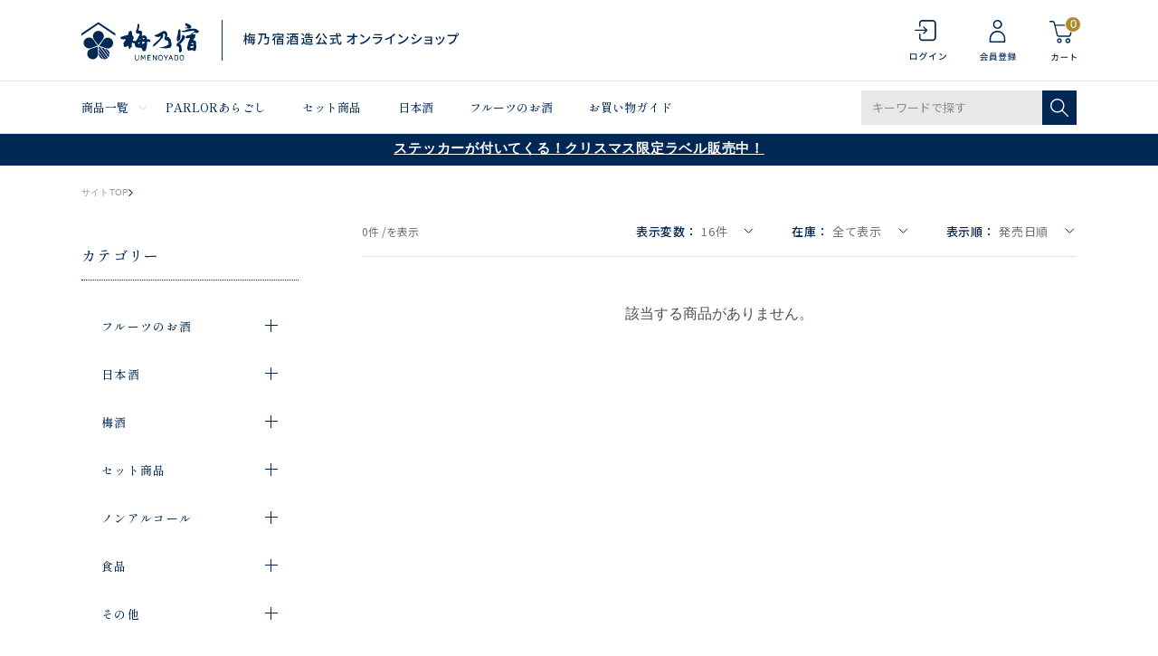

--- FILE ---
content_type: text/html; charset=utf-8
request_url: https://shop.umenoyado.com/Form/Product/ProductList.aspx?shop=0&cat=004006002&dpcnt=16&img=2&sort=10&udns=0&fpfl=2&sfl=0&pno=1
body_size: 49562
content:

<?xml version="1.0" encoding="UTF-8"?>
<!DOCTYPE html>
<html xmlns="http://www.w3.org/1999/xhtml" xml:lang="ja" lang="ja">
<head id="ctl00_Head1"><meta http-equiv="Content-Type" content="text/html; charset=UTF-8" /><title>
	  一覧ページ | 梅乃宿酒造公式オンラインショップ
</title><meta http-equiv="Content-Script-Type" content="text/javascript" /><meta name="viewport" content="width=device-width, initial-scale=1.0" /><link id="ctl00_lVariablesCss" rel="stylesheet" type="text/css" media="screen,print" href="/Css/variables.css" /><link id="ctl00_lGeneralCss" rel="stylesheet" type="text/css" media="screen,print" href="/Css/general.css" /><link id="ctl00_lCommonCss" rel="stylesheet" type="text/css" media="screen,print" href="/Css/common.css" /><link id="ctl00_lPrintCss" rel="stylesheet" type="text/css" media="print" href="/Css/imports/print.css" /><link id="ctl00_lTooltipCss" rel="stylesheet" type="text/css" media="all" href="/Css/tooltip.css" /><link id="ctl00_lCommonLowerCss" rel="stylesheet" type="text/css" media="screen,print" href="/Css/imports/common_lower.css" /><link id="ctl00_lstaticCss" rel="stylesheet" type="text/css" media="screen,print" href="/Css/imports/static_lower.css" /><link id="ctl00_lDefaultCss" rel="stylesheet" type="text/css" media="screen,print" href="/Css/default.css?2022080102" />

<meta name="viewport" content="width=device-width,initial-scale=1.0,minimum-scale=1.0,maximum-scale=1.0,user-scalable=no">


<script type="text/javascript" charset="Shift_JIS" src="/Js/w2.js?20240728"></script>
<script type="text/javascript" charset="Shift_JIS" src="/Js/w2.textboxevents.js"></script>

<script type="text/javascript" charset="Shift_JIS" src="/Js/jquery-3.6.0.min.js"></script>
<script type="text/javascript" charset="Shift_JIS" src="/Js/jquery-migrate-3.3.2.min.js"></script>



<link href="/Js/Slick/slick-theme.css" rel="stylesheet" type="text/css">
<link href="/Js/Slick/slick.css" rel="stylesheet" type="text/css">
<script type="text/javascript" src="/Js/Slick/slick.min.js" defer></script>

<script type="text/javascript" charset="UTF-8" src="/Js/ClientValidateScript.aspx"></script>
<script type="text/javascript" charset="UTF-8" src="/Js/jquery.bxslider.min.js" defer></script>
<script type="text/javascript" charset="UTF-8" src="/Js/jquery.biggerlink.min.js" defer></script>
<script type="text/javascript" charset="UTF-8" src="/Js/jquery.heightLine.js" defer></script>
<script type="text/javascript" charset="UTF-8" src="/Js/jquery.mousewheel.js" defer></script>
<script type="text/javascript" charset="UTF-8" src="/Js/jquery.jscrollpane.min.js" defer></script>
<script type="text/javascript" charset="UTF-8" src="/Js/jquery.ah-placeholder.js" defer></script>
<script type="text/javascript" charset="UTF-8" src="/Js/list.js" defer></script>
<script type="text/javascript" charset="UTF-8" src="/Js/swiper.min.js" defer></script>
<script type="text/javascript" charset="UTF-8" src="/Js/head_nav_init.js" defer></script>

<script type="text/javascript" charset="UTF-8" src="/Js/function.js" defer></script>

<script type="text/javascript" src="/Js/AutoKana/jquery.autoKana.js"></script>
<script type="text/javascript" src="/Js/AutoKana/jquery.autoChangeKana.js"></script>

<link rel="icon" href="/Contents/ImagesPkg/common/favicon.png">
<link rel="apple-touch-icon" href="/Contents/ImagesPkg/common/apple_touch_icon.png">

<script type="text/javascript">
	
	function execAutoKanaWithKanaType(firstName, firstNameKana, lastName, lastNameKana) {
		execAutoKana(
			firstName,
			firstNameKana,
			lastName,
			lastNameKana,
			'FULLWIDTH_KATAKANA');
	}

	
	function execAutoChangeKanaWithKanaType(firstNameKana, lastNameKana) {
		execAutoChangeKana(
			firstNameKana,
			lastNameKana,
			'FULLWIDTH_KATAKANA');
	}
</script>

<script type="text/javascript" charset="UTF-8" src="/Js/common.js?20220801" defer></script>



<link id="lsearchResultLayerCss" rel="stylesheet" href="/Css/searchResultLayer.css" type="text/css" media="screen" />




<link rel="preconnect" href="https://fonts.googleapis.com">
<link rel="preconnect" href="https://fonts.gstatic.com" crossorigin>
<link rel="stylesheet" href="https://use.typekit.net/suq2uyz.css">

<link href="https://fonts.googleapis.com/css2?family=Noto+Sans+JP:wght@400;500&family=Hind&family=Josefin+Sans&family=Shippori+Mincho+B1:wght@500&family=EB+Garamond&display=swap" rel="stylesheet">




<script type="text/javascript">
<!--
	// ページロード処理
	function pageLoad(sender, args) {
		// ページロード共通処理
		pageLoad_common();

		// function.js実行
		if (typeof initializeFunctionJs == "function") initializeFunctionJs();

		// グローバル切り替え実行
		if (typeof switchGlobalFunction == 'function') switchGlobalFunction();

		// PayPal
		if (typeof InitializePaypal == "function") InitializePaypal(sender, args);

		// body側のpageLoad実行
		if (typeof bodyPageLoad == "function") bodyPageLoad();
	}
//-->
</script>


<link rel="stylesheet" href="/Js/jquery-ui-1.12.1.custom/jquery-ui.css" />
<script src="/Js/jquery-ui-1.12.1.custom/jquery-ui.js" defer></script>
<script type="text/javascript" charset="UTF-8" src="/Js/mailcomplete.js?20240728" defer></script>
<script type="text/javascript">
	var mailDomains = getMailDomains("/Contents/MailDomains.xml");
	$(function ()
	{
		$('.mail-domain-suggest').each(function ()
		{
			$(this).mailcomplete();
		});
	});
</script>

<link href="/Css/product.css" rel="stylesheet" type="text/css" media="all" />
<link href="/Css/modal_advancedSearch.css" rel="stylesheet"
		type="text/css" media="(max-width: 767px)" />
<link href="/Css/leftnavi_advancedSearch.css" rel="stylesheet"
	type="text/css" media="(min-width: 767px)" />
<link href="/Css/productList.css" rel="stylesheet"
		type="text/css" media="all" />
	
<link rel="canonical" href="https://shop.umenoyado.com/Form/Product/ProductList.aspx?shop=0&cat=004006002&dpcnt=16&img=2&sort=10&udns=0&fpfl=2&sfl=0&pno=1" />


	<meta name="Keywords" content="" />


		<!-- Google Tag Manager -->
<script>(function(w,d,s,l,i){w[l]=w[l]||[];w[l].push({'gtm.start':
new Date().getTime(),event:'gtm.js'});var f=d.getElementsByTagName(s)[0],
j=d.createElement(s),dl=l!='dataLayer'?'&l='+l:'';j.async=true;j.src=
'https://www.googletagmanager.com/gtm.js?id='+i+dl;f.parentNode.insertBefore(j,f);
})(window,document,'script','dataLayer','GTM-K565J3J');</script>
<!-- End Google Tag Manager -->

	

	
	<script type="text/javascript">
	<!--
		var site_path_root = '/';
	//-->
	</script>
	<script type="text/javascript" charset="Shift_JIS" src="/Js/ThickBox/thickbox.js"></script>
	
	<link id="lThickBoxCss" rel="stylesheet" href="/Js/ThickBox/thickbox.css" type="text/css" media="all" />
	<meta name="description" /><meta property="og:title" /><meta property="og:type" content="article" /><meta property="og:url" content="https://shop.umenoyado.com/Form/Product/ProductList.aspx?shop=0&amp;cat=004006002&amp;dpcnt=16&amp;img=2&amp;sort=10&amp;udns=0&amp;fpfl=2&amp;sfl=0&amp;pno=1" /><meta property="og:image" /><meta property="og:site_name" /><meta property="og:description" /></head>
<body onload="">
	
	
		<!-- Google Tag Manager (noscript) -->
<noscript><iframe src="https://www.googletagmanager.com/ns.html?id=GTM-K565J3J"
height="0" width="0" style="display:none;visibility:hidden"></iframe></noscript>
<!-- End Google Tag Manager (noscript) -->

	
		<script src="//c.crm-kozuchi.com/crm/umenoyado/js/store-cv.js"></script>
	
		<script>
window.dataLayer = window.dataLayer || [];
dataLayer.push({'loginmail': ''});
</script>
	
	
	
	<form name="aspnetForm" method="post" action="/Form/Product/ProductList.aspx?shop=0&amp;cat=004006002&amp;dpcnt=16&amp;img=2&amp;sort=10&amp;udns=0&amp;fpfl=2&amp;sfl=0&amp;pno=1" id="aspnetForm" onsubmit="return (document.getElementById(&#39;__EVENTVALIDATION&#39;) != null);" onkeypress="return ((event.keyCode != 13) || (window.event.srcElement.type != &#39;text&#39;));">
<div>
<input type="hidden" name="__EVENTTARGET" id="__EVENTTARGET" value="" />
<input type="hidden" name="__EVENTARGUMENT" id="__EVENTARGUMENT" value="" />
<input type="hidden" name="__VIEWSTATE" id="__VIEWSTATE" value="/[base64]////[base64]////[base64]////z///8GCAAAAANwaWQGCQAAAAAB9v////z///8GCwAAAAN2aWQJCQAAAAHz/////P///wYOAAAAA3BubwYPAAAAATEB8P////z///8GEQAAAANjYXQGEgAAAAkwMDQwMDYwMDIB7f////z///8GFAAAAARzd3JkCQkAAAAB6v////z///8GFwAAAAZzYnN3cmQJCQAAAAHn/////P///wYaAAAAA2NvbAkJAAAAAeT////8////Bh0AAAADaW1nBh4AAAABMgHh/////P///wYgAAAABHNvcnQGIQAAAAIxMAHe/////P///wYjAAAABWNpY29uCQkAAAAB2/////z///8GJgAAAANtaW4JCQAAAAHY/////P///wYpAAAAA21heAkJAAAAAdX////8////BiwAAAAFZHBjbnQGLQAAAAIxNgHS/////P///wYvAAAABHVkbnMGMAAAAAEwAc/////8////BjIAAAAEZG9zcAkJAAAAAcz////8////BjUAAAAEZnBmbAY2AAAAATIByf////z///8GOAAAAANzZmwGOQAAAAEwAcb////8////BjsAAAADcGdpCQkAAAABw/////z///8GPgAAAANiaWQJCQAAAAHA/////P///wZBAAAACmJyYW5kX25hbWUKCx4TRml4ZWRQdXJjaGFzZUZpbHRlcgUBMh4KUGFnZU51bWJlcgIBHgV0aXRsZQVEICDkuIDopqfjg5rjg7zjgrggfCDmooXkuYPlrr/phZLpgKDlhazlvI/[base64]/[base64]/jgrvjg4Pjg4jllYblk4EFAzAwNGcQBRXjg47jg7PjgqLjg6vjgrPjg7zjg6sFAzAwN2cQBQbpo5/[base64]/////[base64]/////w9kAgIPZBYYZg8VAQBkAgEPDxYEHh1Qcm9kdWN0Q2F0ZWdvcnlUcmVlRGF0YVNvdXJjZTKiGgABAAAA/////wEAAAAAAAAADAIAAAA/[base64]/[base64]/[base64]/AAAABAAAAAZfAAAAATAGYAAAAAYwMDEwMDQGYQAAAA/[base64]/[base64]/[base64]/[base64]/c2hvcD0wJmFtcDtjYXQ9MDAyJmFtcDtkcGNudD0xNiZhbXA7aW1nPTImYW1wO3NvcnQ9MTAmYW1wO3VkbnM9MCZhbXA7ZnBmbD0yJmFtcDtzZmw9MCZhbXA7cG5vPTFkAgEPFgIfHAIEFggCAQ9kFgRmDxUCgQEvRm9ybS9Qcm9kdWN0L1Byb2R1Y3RMaXN0LmFzcHg/[base64]/[base64]/[base64]/c2hvcD0wJmFtcDtjYXQ9MDA0JmFtcDtkcGNudD0xNiZhbXA7aW1nPTImYW1wO3NvcnQ9MTAmYW1wO3VkbnM9MCZhbXA7ZnBmbD0yJmFtcDtzZmw9MCZhbXA7cG5vPTFkAgEPFgIfHAIBFgICAQ9kFgRmDxUCgQEvRm9ybS9Qcm9kdWN0L1Byb2R1Y3RMaXN0LmFzcHg/[base64]/[base64]/c2hvcD0wJmFtcDtjYXQ9MDA2JmFtcDtkcGNudD0xNiZhbXA7aW1nPTImYW1wO3NvcnQ9MTAmYW1wO3VkbnM9MCZhbXA7ZnBmbD0yJmFtcDtzZmw9MCZhbXA7cG5vPTFkAgEPFgIfHAIBFgICAQ9kFgRmDxUCgQEvRm9ybS9Qcm9kdWN0L1Byb2R1Y3RMaXN0LmFzcHg/[base64]/[base64]/6KGo56S6ZAIED2QWAmYPFQUBMwEzAAEzGOWcqOW6q+OBquOBl+OBruOBv+ihqOekumQCAw8PFgIeBFRleHRlZGQCBA8PFgIfPWVkZAIGDxYCHxwC/////[base64]/[base64]/[base64]/[base64]/[base64]/c2hvcD0wJmFtcDtjYXQ9MDA0MDA2MDAyJmFtcDtkcGNudD0xNiZhbXA7aW1nPTImYW1wO3NvcnQ9MTAmYW1wO3VkbnM9MSZhbXA7ZnBmbD0yJmFtcDtzZmw9MCZhbXA7cG5vPTEY5Zyo5bqr44GC44KK44Gu44G/6KGo56S6ZAIDDxYCHypoFgJmDxUBGOWcqOW6q+OBguOCiuOBruOBv+ihqOekumQCBA9kFgQCAQ9kFgJmDxUChAEvRm9ybS9Qcm9kdWN0L1Byb2R1Y3RMaXN0LmFzcHg/c2hvcD0wJmFtcDtjYXQ9MDA0MDA2MDAyJmFtcDtkcGNudD0xNiZhbXA7aW1nPTImYW1wO3NvcnQ9MTAmYW1wO3VkbnM9MyZhbXA7ZnBmbD0yJmFtcDtzZmw9MCZhbXA7cG5vPTEY5Zyo5bqr44Gq44GX44Gu44G/[base64]/[base64]/[base64]/[base64]/[base64]/[base64]/6KGo56S6ZAIED2QWAmYPFQUBMwEzAAEzGOWcqOW6q+OBquOBl+OBruOBv+ihqOekumQCBQ8WAh8cAv////8PZAIJDw8WBB8wMqIaAAEAAAD/////[base64]/[base64]/phrgGMDAyMDAyBjAwMjAwMgzntJTnsbPlkJ/[base64]/jga7mooXphZIGMDAzMDAyBjAwMzAwMhLmooXkuYPlrr/jga7mooXphZJkAgEPFgIfHGZkAgQPZBYEZg8VBQMwMDQP44K744OD44OI5ZWG5ZOBAzAwNAMwMDQP44K744OD44OI5ZWG5ZOBZAIBDxYCHxwCARYCZg9kFgRmDxUFBjAwNDAwMQ/jgrvjg4Pjg4jllYblk4EGMDA0MDAxBjAwNDAwMQ/[base64]/////[base64]/jgrDjg7vjgrnjgq/jg6rjg5fjg4jjgpLliYrpmaQNCiAgICAkKCcjcmV2aWNvLXJldmlldy10YWdtYW5hZ2VyJykucmVtb3ZlKCk7DQogICAgJCgnc2NyaXB0W3NyYyo9InJldmljby5qcC9wcm92aWRlanMvdGFnbWFuYWdlci5qcyJdJykucmVtb3ZlKCk7DQoNCiAgICAvLyBSZXZpQ2/jgr/jgrDjgpLlho3nlJ/[base64]/[base64]/[base64]/PpS" />
</div>

<script type="text/javascript">
//<![CDATA[
var theForm = document.forms['aspnetForm'];
if (!theForm) {
    theForm = document.aspnetForm;
}
function __doPostBack(eventTarget, eventArgument) {
    if (!theForm.onsubmit || (theForm.onsubmit() != false)) {
        theForm.__EVENTTARGET.value = eventTarget;
        theForm.__EVENTARGUMENT.value = eventArgument;
        theForm.submit();
    }
}
//]]>
</script>


<script src="/WebResource.axd?d=qI02yP0wZFsM3cu8sJaR7iQ3MsQNgcKskoYU65XxPpXQxKwo1iilZ7vVPEoxauFWdVo7hMANSXSteH3UyNE7nvcREXmDYQM4C0quYj8MsZ81&amp;t=638628531619783110" type="text/javascript"></script>


<script src="/ScriptResource.axd?d=8fxl3sfLKb6a6677UCXPkXNl66rybmL03loC_QoflIqag8uEhMCTCHtqprhKXBSZrL8m9Xhgi8XZK9OlQyontw8VmjRDjoHO58381eWeLWu3KycnC7gjhEAStDpneN0hiI4Tjx4uDWJgUtXEtrm7Wfxl_G8iqkanYapnHRA324U1&amp;t=2a9d95e3" type="text/javascript"></script>
<script src="/ScriptResource.axd?d=HBtUNkstLNDNGhInANHs6sxfpEgyPH5nIjNDI6WiqV55R2wMVS2G5y9YaqOQD1A1cWH5qmbF0_WJWpj_ilcd1AJ2SdFXrmbss-_xKHpriiQzQ1DKkARWItPw2kCFIfjQPlPeVkixN0Tr7XUR-qJovNTCiUhqSJY1EzMdafVJ3I8XY4eOF62JN-RctV9ILwKa0&amp;t=2a9d95e3" type="text/javascript"></script>
<div>

<input type="hidden" name="__VIEWSTATEGENERATOR" id="__VIEWSTATEGENERATOR" value="336F6414" />
<input type="hidden" name="__EVENTVALIDATION" id="__EVENTVALIDATION" value="/wEdAERi49+y2M1dOg/fm31kEbQxKLHaNdYAxCaIRWLj9duOc+/GfAZ8gVrCsdnvXJJ5vb2MJD78nAjO2Vx8IYz5oN1m3pT/qMviz2aN8Z9o6kGxN46lwli98UKXkIUd4fxcShfWYqOiTvcWqGD0u8LYXo+aBPUBXFacgf6wDHfWsbyOCexp43WLdIVG9sOITmjPTkIaO8hnMgJEgOl4O0feI3YebAZRGI6XZo47TAO0EMbAXU8Ag9Ou5HSV2GDXPywnYo6URhXwNpW/vz/Tzp+cbBSecy4E8JxxKX3Uz2OX3RZGMGE/w79Q6V2sqOPp6T976857dVpc1iqpS+9+Yj6/lpuWBCWeakiN0yBMxnR0RpTShuFDE34pjKjdG/5p4/2mmBAjpjWXyO3LyoQov9O9w4LWFsEf+n84yhB4C0EEoXGfo7E1bFz5E3mJDjMgOp6Fbd7vcbLk2z1AAxevGdBYQoUxLM5tW2NzKrlwZr5eIz17+8Mx5nduW4x5Uref2NHyHK7lGWUwalBY6bUS7vpXjeCgwTmOGHEQx1/kTuQxNvmleXizCWOX+3mirFb1fvP/WUUGj0/f9PX/rCXK81PM5R8+BuUAjPbU52cKpSicv6bb8N3tTnfOHZd6PFpgz/b2gokdaFQDgkdbKwruAIyWU8qIxy4KGeyaFFOEnoFQy/BadOGobOdYZYG1SirvLg4zBOpl6UBRKxIr5nlYSK71qk03szdaZ1vBrTFp3oI6L9rDsuDUhRmXsb797x8N7RmG/wP+KNZEjYoq79ffhE4g5Oe2DnHXzb9BEVqu9MwcdeRkRhGlRQG1p4s/0CrhMuvAw9w9q5qd+xCh1P+6yeyDlZwCcnsbaLJqNNs+X+DYX0+BDTAGeykamhUfcn16O6Auw5i9otNmZtMPDC4DtymwIpvVszQOt42Lp43Dyeijpg/QBeaZAjFpwNxtVgGLJXFpS+VbTvH87ZvKF/Pib2Eu490CIgT1GJQDEj0iIlbNgsPEBgx64s468wnKTB8upkinkhdpCChIR38ZvGYVdi7MclUnK2Z2biymcSnVhFS+fVtuAzW8SznA3EftGKLASIQqlHfCZkrMZLZCGtYVQSCOlh4hdHDn0k0L8nUCik1wAigF2f6uU2tdtJw9JF/joNKYIW/XTuDWdVwaR0/MhwR3dF9ZB4lEvg0FJZy9qW2KEdsm0EI5HOigB3/vvOWm+F7gaJ1McH5N9KOESPeJ4fXDyPqysif3ixJwk3H5r2GOim6n9mwb9vzWt9n/GnFd2oK++sYBkdgAtSHBKOQXW/aTJzQvFF8dZh8cHJ3e4LOElA9qzsoq0PlvRFtYBVbpuTa+Q8eNvJjWM94VjxXUl399ZGP15Dl3PyvG5PGK2C2BoOjSpD/8lCLQtxewjd7SC/KynyparPyjwJagH8Hrf4nG4IjgOBM/giLRTS9JH5TlJYkhS7R8k6lqJf7cJ2LIXFJhgGqhVLVi4WkID6c2PoCVfy7k" />
</div>

		<script type="text/javascript">
		<!--
			// クリックジャック攻撃対策
			CheckClickJack('/Form/Blank.aspx');
		//-->
		</script>

		
		<script type="text/javascript">
//<![CDATA[
Sys.WebForms.PageRequestManager._initialize('ctl00$smScriptManager', 'aspnetForm', ['tctl00$BodyHeaderMain$UpdatePanel1','','tctl00$BodyHeaderMain$upUpdatePanel2','','tctl00$BodyHeaderMain$ctl03$UpdatePanel1','','tctl00$BodyHeaderMain$BodyMiniCart$upMiniCart','','tctl00$BodyHeaderMain$ctl06$UpdatePanel1','','tctl00$ContentPlaceHolder1$ctl01$UpdatePanel1','','tctl00$ContentPlaceHolder1$ctl05$UpdatePanel1','','tctl00$ContentPlaceHolder1$ctl08',''], [], [], 90, 'ctl00');
//]]>
</script>


		
		<div id="Header">
		<div id="ctl00_BodyHeaderMain_UpdatePanel1">


</div>


<div id="ctl00_BodyHeaderMain_upUpdatePanel2">


<header id="header">
	

  
  <div id="header_info_sp" class="visible-small hidden-large">
    <div class="header_inner">
      <p>梅乃宿酒造公式 オンラインショップ</p>
    </div>
  </div>
  
  
  <div class="header_top">
    <div class="header_inner">
      
      <div class="header_inner__column">

        
        <p class="header_logo">
        
          <a href="/">
            <picture class="header_logo">
              <source srcset="/Contents/ImagesPkg/common/logo_pc.svg" media="(min-width:768px)" width="417" height="45">
              <img src="/Contents/ImagesPkg/common/logo_sp.svg" width="107" height="35" alt="梅乃宿酒造公式 オンラインショップ" decoding="async">
            </picture>
          </a>
          
        </p>
        

        </div>
      

      
      <div class="header_inner__column">
        <div class="header_utiliry_wrap visible-large hidden-small">
          
            <div class="header_utiliry">
          
            <ul>
              
                <li class="utility_login">
                  <a href="/Form/Login.aspx">
                    <img src="/contents/ImagesPkg/common/icon_login.svg" alt="ログイン" width="23" height="32" decoding="async">
                  </a>
                </li>
              
                <li class="utility_register">
                  <a href="/Form/User/UserRegistRegulation.aspx">
                    <img src="/contents/ImagesPkg/common/icon_register.svg" alt="会員登録" width="23" height="32" decoding="async">
                  </a>
                </li>
              
              <li class="utility_cart">
                <a href="/Form/Order/CartList.aspx">
                  <img src="/contents/ImagesPkg/common/icon_cart.svg" alt="カート" width="31" height="46" decoding="async">
                  <span class="num num_0">
                    0
                  </span>
                </a>
              </li>
            </ul>
          </div>
        </div>
        <div class="header_utiliry_wrap header-global-nav sp_only">
          <div class="header_utiliry">
            <ul>
              
                <li class="utility_login">
                  <a href="/Form/Login.aspx">
                    <img src="/contents/ImagesPkg/common/icon_login.svg" alt="ログイン" width="23" height="32" decoding="async">
                  </a>
                </li>
              
                <li class="utility_register">
                  <a href="/Form/User/UserRegistRegulation.aspx">
                    <img src="/contents/ImagesPkg/common/icon_register.svg" alt="会員登録" width="23" height="32" decoding="async">
                  </a>
                </li>
              
              <li class="utility_cart">
                <a href="/Form/Order/CartList.aspx">
                  <img src="/contents/ImagesPkg/common/icon_cart.svg" alt="カート" width="23" height="32" decoding="async">
                  <span class="num num_0">
                    0
                  </span>
                </a>
              </li>
              <li class="utility_menu">
                <div class="hamburger"><span></span></div>
              </li>
            </ul>
          </div>
        </div>
      </div>
      

    </div>
  </div>
  

  
  <div class="header_top visible-small hidden-large header_fixed">
    <div class="header_inner">
      
      <div class="header_inner__column">

        
        <p class="header_logo">
        
          <a href="/">
            <picture class="header_logo">
              <source srcset="/Contents/ImagesPkg/common/logo_pc.svg" media="(min-width:768px)" width="417" height="45">
              <img src="/Contents/ImagesPkg/common/logo_sp.svg" width="107" height="35" alt="梅乃宿酒造公式 オンラインショップ" decoding="async">
            </picture>
          </a>
          
        </p>
        

        </div>
      

      
      <div class="header_inner__column">
        <div class="header_utiliry_wrap visible-large hidden-small">
          
            <div class="header_utiliry">
          
            <ul>
              
                <li class="utility_login">
                  <a href="/Form/Login.aspx">
                    <img src="/contents/ImagesPkg/common/icon_login.svg" alt="ログイン" width="23" height="32" decoding="async">
                  </a>
                </li>
              
                <li class="utility_register">
                  <a href="/Form/User/UserRegistRegulation.aspx">
                    <img src="/contents/ImagesPkg/common/icon_register.svg" alt="会員登録" width="23" height="32" decoding="async">
                  </a>
                </li>
              
              <li class="utility_cart">
                <a href="/Form/Order/CartList.aspx">
                  <img src="/contents/ImagesPkg/common/icon_cart.svg" alt="カート" width="31" height="46" decoding="async">
                  <span class="num num_0">
                    0
                  </span>
                </a>
              </li>
            </ul>
          </div>
        </div>
        <div class="header_utiliry_wrap header-global-nav sp_only">
          <div class="header_utiliry">
            <ul>
              
                <li class="utility_login">
                  <a href="/Form/Login.aspx">
                    <img src="/contents/ImagesPkg/common/icon_login.svg" alt="ログイン" width="23" height="32" decoding="async">
                  </a>
                </li>
              
                <li class="utility_register">
                  <a href="/Form/User/UserRegistRegulation.aspx">
                    <img src="/contents/ImagesPkg/common/icon_register.svg" alt="会員登録" width="23" height="32" decoding="async">
                  </a>
                </li>
              
              <li class="utility_cart">
                <a href="/Form/Order/CartList.aspx">
                  <img src="/contents/ImagesPkg/common/icon_cart.svg" alt="カート" width="23" height="32" decoding="async">
                  <span class="num num_0">
                    0
                  </span>
                </a>
              </li>
              <li class="utility_menu">
                <div class="hamburger hamburger_fixed"><span></span></div>
              </li>
            </ul>
          </div>
        </div>
      </div>
      

    </div>
  </div>
  

  
  <div id="header_menu" class="visible-large hidden-small">
    <div class="header_inner">
      <nav class="header_menu__list">
        <ul>
          <li class="header_menu__item megamenu_trigger static">
            <p class="header_menu__ttl"><a href="#">商品一覧</a></p>
            <div class="header_menu__contents">
              <div class="megamenu_contents">
                <div class="contents_inner">
                  


<a href="/Form/Product/ProductList.aspx" class="viewall">すべての商品をみる</a>
<div class="category_list">
  <div class="category_item">
    <div class="category_img">
      <img src="/Contents/ImagesPkg/common/pc_cat_01.jpg" width="76" height="76" alt="" loading="lazy">
    </div>
    <div class="category_links">
      <p class="category_title"><a href="/Form/Product/ProductList.aspx?shop=0&cat=001">フルーツのお酒</a></p>
      <a href="/Form/Product/ProductList.aspx?shop=0&cat=001001" class="category_link">大人の果肉の沼</a>
      <a href="/Form/Product/ProductList.aspx?shop=0&cat=001003" class="category_link">あらごし</a>
      <a href="/Form/Product/ProductList.aspx?shop=0&cat=001004" class="category_link no_s">超あらごし</a><br>
      <a href="/Form/Product/ProductList.aspx?shop=0&cat=001002" class="category_link">晴れの日</a>
      <a href="/Form/Product/ProductList.aspx?shop=0&cat=001005" class="category_link">ジン</a>
      <a href="/Form/Product/ProductList.aspx?shop=0&cat=001007" class="category_link">果本酒</a>
      <a href="/Form/Product/ProductList.aspx?shop=0&cat=001006" class="category_link no_s">その他リキュール</a>
    </div>
  </div>
  <div class="category_item">
    <div class="category_img">
      <img src="/Contents/ImagesPkg/common/pc_cat_03.jpg" width="76" height="76" alt="" loading="lazy">
    </div>
    <div class="category_links">
      <p class="category_title"><a href="/Form/Product/ProductList.aspx?shop=0&cat=002">日本酒</a></p>
      <a href="/Form/Product/ProductList.aspx?shop=0&cat=002001" class="category_link">純米大吟醸</a>
      <a href="/Form/Product/ProductList.aspx?shop=0&cat=002002" class="category_link">純米吟醸</a>
      <a href="/Form/Product/ProductList.aspx?shop=0&cat=002003" class="category_link">純米</a>
      <a href="/Form/Product/ProductList.aspx?shop=0&cat=002004" class="category_link no_s">果本酒</a>
    </div>
  </div>
  <div class="category_item">
    <div class="category_img">
      <img src="/Contents/ImagesPkg/common/pc_cat_06.jpg" width="76" height="76" alt="" loading="lazy">
    </div>
    <div class="category_links">
      <p class="category_title"><a href="/Form/Product/ProductList.aspx?shop=0&cat=003">梅酒</a></p>
      <a href="/Form/Product/ProductList.aspx?shop=0&cat=003001" class="category_link">あらごし梅酒</a>
      <a href="/Form/Product/ProductList.aspx?shop=0&cat=003002" class="category_link no_s">梅乃宿の梅酒</a>
    </div>
  </div>
  <div class="category_item">
    <div class="category_img">
      <img src="/Contents/ImagesPkg/common/pc_cat_02.jpg" width="76" height="76" alt="" loading="lazy">
    </div>
    <div class="category_links">
      <p class="category_title"><a href="/Form/Product/ProductList.aspx?shop=0&cat=004">セット商品</a></p>
      <a href="/Form/Product/ProductList.aspx?shop=0&cat=004001" class="category_link no_s">セット商品</a>
    </div>
  </div>
  <div class="category_item">
    <div class="category_img">
      <img src="/Contents/ImagesPkg/common/pc_cat_08.jpg" width="76" height="76" alt="" loading="lazy">
    </div>
    <div class="category_links">
      <p class="category_title"><a href="/Form/Product/ProductList.aspx?shop=0&cat=007">ノンアルコール</a></p>
      <a href="/Form/Product/ProductList.aspx?shop=0&cat=007001" class="category_link no_s">ノンアルコール</a>
    </div>
  </div>
  <div class="category_item">
    <div class="category_img">
      <img src="/Contents/ImagesPkg/common/pc_cat_07.jpg" width="76" height="76" alt="" loading="lazy">
    </div>
    <div class="category_links">
      <p class="category_title"><a href="/Form/Product/ProductList.aspx?shop=0&cat=005">食品</a></p>
      <a href="/Form/Product/ProductList.aspx?shop=0&cat=005001" class="category_link no_s">ドレッシング</a>
    </div>
  </div>
  <div class="category_item">
    <div class="category_img">
      <img src="/Contents/ImagesPkg/common/pc_cat_05.jpg" width="76" height="76" alt="" loading="lazy">
    </div>
    <div class="category_links">
      <p class="category_title"><a href="/Form/Product/ProductList.aspx?shop=0&cat=006">その他</a></p>
      <a href="/Form/Product/ProductList.aspx?shop=0&cat=006001" class="category_link no_s">その他</a>
    </div>
  </div>
</div>


                </div>
              </div>
              <div class="megamenu_bg"></div>
            </div>
          </li>
          <li class="header_menu__item">
            <a href="/Form/Product/ProductList.aspx?shop=0&cat=&dpcnt=20&img=2&sort=07&swrd=PARLOR%e3%81%82%e3%82%89%e3%81%94%e3%81%97&udns=0&fpfl=0&sfl=0&pno=1">PARLORあらごし</a>
          </li>
          <li class="header_menu__item">
            <a href="/Form/Product/ProductList.aspx?shop=0&cat=004">セット商品</a>
          </li>
          <li class="header_menu__item">
            <a href="/Form/Product/ProductList.aspx?shop=0&cat=002">日本酒</a>
          </li>
          <li class="header_menu__item">
            <a href="/Form/Product/ProductList.aspx?shop=0&cat=001">フルーツのお酒</a>
          </li>
          <li class="header_menu__item">
            <a href="/Page/guide.aspx">お買い物ガイド</a>
          </li>
        </ul>
      </nav>
      <div class="header_search visible-large hidden-small">
        <div id="ctl00_BodyHeaderMain_ctl03_UpdatePanel1">


</div>

<div id="dvProductSearch" class="textBox pos-R">
		<input name="ctl00$BodyHeaderMain$ctl03$tbSearchWord" type="text" maxlength="250" id="ctl00_BodyHeaderMain_ctl03_tbSearchWord" class="text" placeholder="キーワードで探す" onkeypress="if (event.keyCode==13){__doPostBack(&#39;ctl00$BodyHeaderMain$ctl03$lbSearch&#39;,&#39;&#39;); return false;}" />
	<div class="btnSearch pos-A">
		<a id="ctl00_BodyHeaderMain_ctl03_lbSearch" href="javascript:__doPostBack(&#39;ctl00$BodyHeaderMain$ctl03$lbSearch&#39;,&#39;&#39;)"><img src="/Contents/ImagesPkg/common/icon_search.svg" width="20" height="20" alt="検索する" decoding="async"></a>
	</div>

	<!-- <dl>
		<dt><img src="/Contents/ImagesPkg/label_productsearch.jpg" alt="商品の検索" /></dt>
		<dd><select name="ctl00$BodyHeaderMain$ctl03$ddlCategories" id="ctl00_BodyHeaderMain_ctl03_ddlCategories">
		<option value="">すべてのカテゴリ</option>
		<option value="001">フルーツのお酒</option>
		<option value="002">日本酒</option>
		<option value="003">梅酒</option>
		<option selected="selected" value="004">セット商品</option>
		<option value="007">ノンアルコール</option>
		<option value="005">食品</option>
		<option value="006">その他</option>

</select></dd>
		<dd class="text_search_price_mini">	<input name="ctl00$BodyHeaderMain$ctl03$tbMinPrice" type="text" maxlength="7" id="ctl00_BodyHeaderMain_ctl03_tbMinPrice" class="text" onkeypress="if (event.keyCode==13){__doPostBack(&#39;ctl00$BodyHeaderMain$ctl03$lbSearch&#39;,&#39;&#39;); return false;}" style="width:50px;" />円 ～
		<input name="ctl00$BodyHeaderMain$ctl03$tbMaxPrice" type="text" maxlength="7" id="ctl00_BodyHeaderMain_ctl03_tbMaxPrice" class="text" onkeypress="if (event.keyCode==13){__doPostBack(&#39;ctl00$BodyHeaderMain$ctl03$lbSearch&#39;,&#39;&#39;); return false;}" style="width:50px;" />円</dd>
		<dd><input id="ctl00_BodyHeaderMain_ctl03_cbStockOnly" type="checkbox" name="ctl00$BodyHeaderMain$ctl03$cbStockOnly" /><label for="ctl00_BodyHeaderMain_ctl03_cbStockOnly">在庫あり</label></dd>
		<dd>→ <a href="/Page/AdvancedSearch.aspx">詳しく検索</a></dd>
	</dl> -->
</div>









      </div>
    </div>
  </div>
  

  
  




<div id="header_info">
	<div class="header_inner">
		<p style="font-size:15px; font-weight: bold;"><a href="/Page/Feature/limited_label_c.aspx">ステッカーが付いてくる！クリスマス限定ラベル販売中！</a></p>
	</div>
</div>



  
</header>


<div id="fixedHeader" class="fixedHeader visible-large hidden-small">
  <div class="header_inner">
    <div class="header_inner__column">
      <h2 class="header_logo">
        <a href="/">
          <img src="/Contents/ImagesPkg/common/logo_small.svg" width="130" height="42" alt="梅乃宿酒造公式 オンラインショップ" class="header_logo_img" decoding="async">
        </a>
      </h2>
    </div>
    <div class="header_inner__column">
      <nav class="header_menu__list">
        <ul>
          <li class="header_menu__item megamenu_trigger">
            <p class="header_menu__ttl"><a href="#">商品一覧</a></p>
            <div class="header_menu__contents">
              <div class="megamenu_bg"></div>
              <div class="megamenu_contents">
                <div class="contents_inner">
                  


<a href="/Form/Product/ProductList.aspx" class="viewall">すべての商品をみる</a>
<div class="category_list">
  <div class="category_item">
    <div class="category_img">
      <img src="/Contents/ImagesPkg/common/pc_cat_01.jpg" width="76" height="76" alt="" loading="lazy">
    </div>
    <div class="category_links">
      <p class="category_title"><a href="/Form/Product/ProductList.aspx?shop=0&cat=001">フルーツのお酒</a></p>
      <a href="/Form/Product/ProductList.aspx?shop=0&cat=001001" class="category_link">大人の果肉の沼</a>
      <a href="/Form/Product/ProductList.aspx?shop=0&cat=001003" class="category_link">あらごし</a>
      <a href="/Form/Product/ProductList.aspx?shop=0&cat=001004" class="category_link no_s">超あらごし</a><br>
      <a href="/Form/Product/ProductList.aspx?shop=0&cat=001002" class="category_link">晴れの日</a>
      <a href="/Form/Product/ProductList.aspx?shop=0&cat=001005" class="category_link">ジン</a>
      <a href="/Form/Product/ProductList.aspx?shop=0&cat=001007" class="category_link">果本酒</a>
      <a href="/Form/Product/ProductList.aspx?shop=0&cat=001006" class="category_link no_s">その他リキュール</a>
    </div>
  </div>
  <div class="category_item">
    <div class="category_img">
      <img src="/Contents/ImagesPkg/common/pc_cat_03.jpg" width="76" height="76" alt="" loading="lazy">
    </div>
    <div class="category_links">
      <p class="category_title"><a href="/Form/Product/ProductList.aspx?shop=0&cat=002">日本酒</a></p>
      <a href="/Form/Product/ProductList.aspx?shop=0&cat=002001" class="category_link">純米大吟醸</a>
      <a href="/Form/Product/ProductList.aspx?shop=0&cat=002002" class="category_link">純米吟醸</a>
      <a href="/Form/Product/ProductList.aspx?shop=0&cat=002003" class="category_link">純米</a>
      <a href="/Form/Product/ProductList.aspx?shop=0&cat=002004" class="category_link no_s">果本酒</a>
    </div>
  </div>
  <div class="category_item">
    <div class="category_img">
      <img src="/Contents/ImagesPkg/common/pc_cat_06.jpg" width="76" height="76" alt="" loading="lazy">
    </div>
    <div class="category_links">
      <p class="category_title"><a href="/Form/Product/ProductList.aspx?shop=0&cat=003">梅酒</a></p>
      <a href="/Form/Product/ProductList.aspx?shop=0&cat=003001" class="category_link">あらごし梅酒</a>
      <a href="/Form/Product/ProductList.aspx?shop=0&cat=003002" class="category_link no_s">梅乃宿の梅酒</a>
    </div>
  </div>
  <div class="category_item">
    <div class="category_img">
      <img src="/Contents/ImagesPkg/common/pc_cat_02.jpg" width="76" height="76" alt="" loading="lazy">
    </div>
    <div class="category_links">
      <p class="category_title"><a href="/Form/Product/ProductList.aspx?shop=0&cat=004">セット商品</a></p>
      <a href="/Form/Product/ProductList.aspx?shop=0&cat=004001" class="category_link no_s">セット商品</a>
    </div>
  </div>
  <div class="category_item">
    <div class="category_img">
      <img src="/Contents/ImagesPkg/common/pc_cat_08.jpg" width="76" height="76" alt="" loading="lazy">
    </div>
    <div class="category_links">
      <p class="category_title"><a href="/Form/Product/ProductList.aspx?shop=0&cat=007">ノンアルコール</a></p>
      <a href="/Form/Product/ProductList.aspx?shop=0&cat=007001" class="category_link no_s">ノンアルコール</a>
    </div>
  </div>
  <div class="category_item">
    <div class="category_img">
      <img src="/Contents/ImagesPkg/common/pc_cat_07.jpg" width="76" height="76" alt="" loading="lazy">
    </div>
    <div class="category_links">
      <p class="category_title"><a href="/Form/Product/ProductList.aspx?shop=0&cat=005">食品</a></p>
      <a href="/Form/Product/ProductList.aspx?shop=0&cat=005001" class="category_link no_s">ドレッシング</a>
    </div>
  </div>
  <div class="category_item">
    <div class="category_img">
      <img src="/Contents/ImagesPkg/common/pc_cat_05.jpg" width="76" height="76" alt="" loading="lazy">
    </div>
    <div class="category_links">
      <p class="category_title"><a href="/Form/Product/ProductList.aspx?shop=0&cat=006">その他</a></p>
      <a href="/Form/Product/ProductList.aspx?shop=0&cat=006001" class="category_link no_s">その他</a>
    </div>
  </div>
</div>


                </div>
              </div>
            </div>
          </li>
          <li class="header_menu__item">
            <a href="/Form/Product/ProductList.aspx?shop=0&cat=&dpcnt=16&img=2&sort=07&swrd=PARLOR%e3%81%82%e3%82%89%e3%81%94%e3%81%97&udns=0&fpfl=0&sfl=0&pno=1">PARLORあらごし</a>
          </li>
          <li class="header_menu__item">
            <a href="/Form/Product/ProductList.aspx?shop=0&cat=004">セット商品</a>
          </li>
          <li class="header_menu__item">
            <a href="/Form/Product/ProductList.aspx?shop=0&cat=002">日本酒</a>
          </li>
          <li class="header_menu__item">
            <a href="/Form/Product/ProductList.aspx?shop=0&cat=001">フルーツのお酒</a>
          </li>
          <li class="header_menu__item">
            <a href="/Page/guide.aspx">お買い物ガイド</a>
          </li>
        </ul>
      </nav>
    </div>
    <div class="header_inner__column">
      <div class="header_utiliry_wrap visible-large hidden-small">
        
          <div class="header_utiliry">
        
          <ul>
            
              <li class="utility_login">
                <a href="/Form/Login.aspx">
                  <img src="/contents/ImagesPkg/common/icon_login.svg" alt="ログイン" width="23" height="32" decoding="async">
                </a>
              </li>
            
              <li class="utility_register">
                <a href="/Form/User/UserRegistRegulation.aspx">
                  <img src="/contents/ImagesPkg/common/icon_register.svg" alt="会員登録" width="23" height="32" decoding="async">
                </a>
              </li>
            
            <li class="utility_cart">
              <a href="/Form/Order/CartList.aspx">
                <img src="/contents/ImagesPkg/common/icon_cart.svg" alt="カート" width="31" height="46" decoding="async">
                <span class="num">
                  0
                </span>
              </a>
              <div id="ctl00_BodyHeaderMain_BodyMiniCart_upMiniCart">






<div style="display:none">

</div>





	<script>
			contx = {
				'user': {
					'id': 'guest'
				},
				'cart': {
					'items': []
				}
			}
			var refreshContx = function () {
				
				contx.user.id = 'guest';
				contx.cart.items = [];
				if($("input[id$=contxValue]").length > 0) {
					$("input[id$=contxValue]").each(function () {
						var dataArr = this.value.split(",");
						contx.cart.items.push({
							'id': dataArr[0],
							page: 'https://shop.umenoyado.com/' + "Form/Product/ProductDetail.aspx?shop=0&pid=" + dataArr[0],
							'name': dataArr[1],
							'image': 'https://shop.umenoyado.com' + dataArr[2],
							'price': dataArr[3],
							'count': dataArr[4],
							'stock': dataArr[5]
						});
					})
				}
				/* ▽ 注文完了画面二回データを送信することを防ぐ ▽ */
						
				(function(w,d,s,c,i){w[c]=w[c]||{};w[c].trackingId=i;
				var f=d.getElementsByTagName(s)[0],j=d.createElement(s);j.async=true;
				j.src='//cdn.contx.net/collect.js';f.parentNode.insertBefore(j,f);
				})(window,document,'script','contx','CTX-ZC2QRKTT');
				
				
			};
			if (Sys && Sys.Application) { Sys.Application.add_load(refreshContx); } else { refreshContx(); }
	</script>

<div id="ctl00_BodyHeaderMain_BodyMiniCart_divMiniCartEmpty" style="display:none" class="dvMiniCart">
	<h3>ショッピングカート</h3>
	<div class="inner">
		<ul><li class="vacant">カートに商品がありません。</li></ul>
	</div>
</div>



</div>


	
            </li>
          </ul>
        </div>
      </div>
    </div>
  </div>
</div>



<div class="sp_menu hidden-large visible-small">
  <div class="sp_menu__inner">
    
    <div class="header_utiliry">
      <div class="sp_menu_head">
        <img src="/Contents/ImagesPkg/common/logo_sp.svg" width="107" height="35" alt="梅乃宿酒造公式 オンラインショップ" loading="lazy">
      </div>
    </div>
    

    
    <div class="search_section header_search">
      <div id="ctl00_BodyHeaderMain_ctl06_UpdatePanel1">


</div>

<div id="dvProductSearch" class="textBox pos-R">
		<input name="ctl00$BodyHeaderMain$ctl06$tbSearchWord" type="text" maxlength="250" id="ctl00_BodyHeaderMain_ctl06_tbSearchWord" class="text" placeholder="キーワードで探す" onkeypress="if (event.keyCode==13){__doPostBack(&#39;ctl00$BodyHeaderMain$ctl06$lbSearch&#39;,&#39;&#39;); return false;}" />
	<div class="btnSearch pos-A">
		<a id="ctl00_BodyHeaderMain_ctl06_lbSearch" href="javascript:__doPostBack(&#39;ctl00$BodyHeaderMain$ctl06$lbSearch&#39;,&#39;&#39;)"><img src="/Contents/ImagesPkg/common/icon_search.svg" width="20" height="20" alt="検索する" decoding="async"></a>
	</div>

	<!-- <dl>
		<dt><img src="/Contents/ImagesPkg/label_productsearch.jpg" alt="商品の検索" /></dt>
		<dd><select name="ctl00$BodyHeaderMain$ctl06$ddlCategories" id="ctl00_BodyHeaderMain_ctl06_ddlCategories">
		<option value="">すべてのカテゴリ</option>
		<option value="001">フルーツのお酒</option>
		<option value="002">日本酒</option>
		<option value="003">梅酒</option>
		<option selected="selected" value="004">セット商品</option>
		<option value="007">ノンアルコール</option>
		<option value="005">食品</option>
		<option value="006">その他</option>

</select></dd>
		<dd class="text_search_price_mini">	<input name="ctl00$BodyHeaderMain$ctl06$tbMinPrice" type="text" maxlength="7" id="ctl00_BodyHeaderMain_ctl06_tbMinPrice" class="text" onkeypress="if (event.keyCode==13){__doPostBack(&#39;ctl00$BodyHeaderMain$ctl06$lbSearch&#39;,&#39;&#39;); return false;}" style="width:50px;" />円 ～
		<input name="ctl00$BodyHeaderMain$ctl06$tbMaxPrice" type="text" maxlength="7" id="ctl00_BodyHeaderMain_ctl06_tbMaxPrice" class="text" onkeypress="if (event.keyCode==13){__doPostBack(&#39;ctl00$BodyHeaderMain$ctl06$lbSearch&#39;,&#39;&#39;); return false;}" style="width:50px;" />円</dd>
		<dd><input id="ctl00_BodyHeaderMain_ctl06_cbStockOnly" type="checkbox" name="ctl00$BodyHeaderMain$ctl06$cbStockOnly" /><label for="ctl00_BodyHeaderMain_ctl06_cbStockOnly">在庫あり</label></dd>
		<dd>→ <a href="/Page/AdvancedSearch.aspx">詳しく検索</a></dd>
	</dl> -->
</div>









      


<!--
<p class="keyword_heading">KEYWORDS TAG :</p>
<div class="keyword_wrap">
  <a href="/Form/Product/ProductList.aspx?shop=0&cat=&dpcnt=16&img=2&sort=07&udns=0&fpfl=0&sfl=0&pno=1" class="keyword_link">＃全商品</a>
  <a href="/Form/Product/ProductList.aspx?shop=0&cicon=7" class="keyword_link">＃オンラインショップ限定</a>
  <a href="/Form/Product/ProductList.aspx?shop=0&swrd=PARLOR あらごし" class="keyword_link">＃PARLOR あらごし</a>
  <a href="/Form/Product/ProductList.aspx?shop=0&swrd=ギフト" class="keyword_link">＃ギフト</a>
  <a href="/Form/Product/ProductList.aspx?shop=0&swrd=セット商品" class="keyword_link">＃セット商品</a>
  <a href="/Form/Product/ProductList.aspx?shop=0&cat=002001&dpcnt=16&img=2&sort=07&udns=0&fpfl=0&sfl=0&pno=1" class="keyword_link">＃あらごし</a>
  <a href="/Form/Product/ProductList.aspx?shop=0&swrd=超あらごし" class="keyword_link">＃超あらごし</a>
  <a href="/Form/Product/ProductList.aspx?shop=0&swrd=日本酒" class="keyword_link">＃日本酒</a>
  <a href="/Form/Product/ProductList.aspx?shop=0&swrd=果実酒" class="keyword_link">＃果実酒</a>
  <a href="/Form/Product/ProductList.aspx?shop=0&swrd=梅酒" class="keyword_link">＃梅酒</a>
  <a href="/Form/Product/ProductList.aspx?shop=0&swrd=大人の果肉の沼" class="keyword_link">＃大人の果肉の沼</a>
  <a href="/Form/Product/ProductList.aspx?shop=0&swrd=大人の夜の別腹" class="keyword_link">＃大人の夜の別腹</a>
  <a href="/Form/Product/ProductList.aspx?shop=0&swrd=ほぼみかん" class="keyword_link">＃ほぼみかん</a>
  <a href="/Form/Product/ProductList.aspx?shop=0&swrd=ほぼりんご" class="keyword_link">＃ほぼりんご</a>
  <a href="/Form/Product/ProductList.aspx?shop=0&swrd=赤ポン白ポン" class="keyword_link">＃赤ポン白ポン</a>
  <a href="/Form/Product/ProductList.aspx?shop=0&swrd=食中酒" class="keyword_link">＃食中酒</a>
  <a href="/Form/Product/ProductList.aspx?shop=0&cicon=1" class="keyword_link">＃新商品</a>
</div>
-->


      <a href="/Page/guide.aspx" class="guide_link">
        <img src="/Contents/ImagesPkg/top/icon_cartonly.svg" width="21" height="20" alt="" class="cart_icon" loading="lazy">
        <p class="guide_link_text">お買い物ガイド</p>
      </a>
    </div>
    

    
    


<div class="header_productlist">
  <dl class="plist_wrap">
    <dt class="sp_menu__title">商品一覧</dt>
    <dd class="plist_content">
      
      <div class="plist_heading">
        <img src="/Contents/ImagesPkg/common/sp_menu_plist_01.png" width="60" height="60" alt="PARLORあらごしの画像" class="plist_heading_img" loading="lazy">
        <p class="plist_heading_text">フルーツのお酒</p>
      </div>
      <div class="plist_subcategory">
        <a href="/Form/Product/ProductList.aspx?shop=0&cat=001" class="plist_subcategory_link">すべての商品を見る</a>
        <a href="/Form/Product/ProductList.aspx?shop=0&cat=001001" class="plist_subcategory_link">大人の果肉の沼</a>
        <a href="/Form/Product/ProductList.aspx?shop=0&cat=001003" class="plist_subcategory_link">あらごし</a>
        <a href="/Form/Product/ProductList.aspx?shop=0&cat=001004" class="plist_subcategory_link">超あらごし</a>
        <a href="/Form/Product/ProductList.aspx?shop=0&cat=001002" class="plist_subcategory_link">晴れの日</a>
        <a href="/Form/Product/ProductList.aspx?shop=0&cat=001005" class="plist_subcategory_link">ジン</a>
        <a href="/Form/Product/ProductList.aspx?shop=0&cat=001007" class="plist_subcategory_link">果本酒</a>
        <a href="/Form/Product/ProductList.aspx?shop=0&cat=001006" class="plist_subcategory_link">その他リキュール</a>
      </div>
      
      <div class="plist_heading">
        <img src="/Contents/ImagesPkg/common/sp_menu_plist_03.png" width="60" height="60" alt="日本酒の画像" class="plist_heading_img" loading="lazy">
        <p class="plist_heading_text">日本酒</p>
      </div>
      <div class="plist_subcategory">
        <a href="/Form/Product/ProductList.aspx?shop=0&cat=002" class="plist_subcategory_link">すべての商品を見る</a>
        <a href="/Form/Product/ProductList.aspx?shop=0&cat=002001" class="plist_subcategory_link">純米大吟醸</a>
        <a href="/Form/Product/ProductList.aspx?shop=0&cat=002002" class="plist_subcategory_link">純米吟醸</a>
        <a href="/Form/Product/ProductList.aspx?shop=0&cat=002003" class="plist_subcategory_link">純米</a>
        <a href="/Form/Product/ProductList.aspx?shop=0&cat=002004" class="plist_subcategory_link">果本酒</a>
      </div>
      
      <div class="plist_heading">
        <img src="/Contents/ImagesPkg/common/sp_menu_plist_06.png" width="60" height="60" alt="梅酒の画像" class="plist_heading_img" loading="lazy">
        <p class="plist_heading_text">梅酒</p>
      </div>
      <div class="plist_subcategory">
        <a href="/Form/Product/ProductList.aspx?shop=0&cat=003" class="plist_subcategory_link">すべての商品を見る</a>
        <a href="/Form/Product/ProductList.aspx?shop=0&cat=003001" class="plist_subcategory_link">あらごし梅酒</a>
        <a href="/Form/Product/ProductList.aspx?shop=0&cat=003002" class="plist_subcategory_link">梅乃宿の梅酒</a>
      </div>
      
      <div class="plist_heading">
        <img src="/Contents/ImagesPkg/common/sp_menu_plist_02.png" width="60" height="60" alt="セット商品の画像" class="plist_heading_img" loading="lazy">
        <p class="plist_heading_text">セット商品</p>
      </div>
      <div class="plist_subcategory">
        <a href="/Form/Product/ProductList.aspx?shop=0&cat=004" class="plist_subcategory_link">すべての商品を見る</a>
      </div>
      
      <div class="plist_heading">
        <img src="/Contents/ImagesPkg/common/sp_menu_plist_08.png" width="60" height="60" alt="食品の画像" class="plist_heading_img" loading="lazy">
        <p class="plist_heading_text">ノンアルコール</p>
      </div>
      <div class="plist_subcategory">
        <a href="/Form/Product/ProductList.aspx?shop=0&cat=007" class="plist_subcategory_link">すべての商品を見る</a>
        <a href="/Form/Product/ProductList.aspx?shop=0&cat=007001" class="plist_subcategory_link">ノンアルコール</a>
      </div>
      
      <div class="plist_heading">
        <img src="/Contents/ImagesPkg/common/sp_menu_plist_07.png" width="60" height="60" alt="食品の画像" class="plist_heading_img" loading="lazy">
        <p class="plist_heading_text">食品</p>
      </div>
      <div class="plist_subcategory">
        <a href="/Form/Product/ProductList.aspx?shop=0&cat=005" class="plist_subcategory_link">すべての商品を見る</a>
        <a href="/Form/Product/ProductList.aspx?shop=0&cat=005001" class="plist_subcategory_link">ドレッシング</a>
      </div>
      
      <div class="plist_heading">
        <img src="/Contents/ImagesPkg/common/sp_menu_plist_05.png" width="60" height="60" alt="その他" class="plist_heading_img" loading="lazy">
        <p class="plist_heading_text">その他</p>
      </div>
      <div class="plist_subcategory">
        <a href="/Form/Product/ProductList.aspx?shop=0&cat=006" class="plist_subcategory_link">すべての商品を見る</a>
      </div>
    </dd>
  </dl>
</div>


    

    
    <div class="header_feature_list">
      <dl class="sp_menu_item">
        <dt class="sp_menu__title">特集・キャンペーン</dt>
        <dd>
          


<section class="bottom_banner">
  <div class="banner_wrap">

    <div class="banner_item">
      <a href="/Page/subscribe.aspx" class="banner_link">
        <img src="/Contents/ImagesPkg/top/slide_subscribe_sp.jpg" width="220" height="220" alt="便利でお得！梅乃宿の「定期便」" loading="lazy">
      </a>
    </div>
    <div class="banner_item">
      <a href="/page/anygift/index.aspx" class="banner_link">
        <img src="/Contents/ImagesPkg/top/bnr_top_eGift.jpg" width="220" height="220" alt="住所を知らない相手にも「eギフト」で贈れます！" loading="lazy">
      </a>
    </div>
    <div class="banner_item">
      <a href="/Page/furusato_n.aspx" class="banner_link">
        <img src="/Contents/ImagesPkg/top/bnr_top_furusato.jpg" width="220" height="220" alt="梅乃宿のお酒がもらえる「ふるさと納税」" loading="lazy">
      </a>
    </div>

  </div>
</section>


        </dd>
      </dl>
    </div>
    

    



<div class="header_guide_link">
  <div class="link_button_wrap">
    <a href="/Page/membershipprogram.aspx" class="link_button">
      <img src="/Contents/ImagesPkg/top/icon_useronly.svg" width="30" height="25" alt="" class="link_button_img" loading="lazy">
      <p class="link_button_text">梅乃宿の会員<br>プログラム</p>
    </a>
    <a href="/Page/faq.aspx" class="link_button">
      <img src="/Contents/ImagesPkg/top/icon_qaonly.svg" width="30" height="25" alt="" class="link_button_img" loading="lazy">
      <p class="link_button_text">よくある質問</p>
    </a>
  </div>
  <a href="/Form/inquiry/inquiryinput.aspx" class="inquiry_link">お問い合わせはこちら</a>
</div>


<div class="sns_area">
  <ul>
    <li>
      <a href="https://twitter.com/umenoyadoshuzo" target="_blank" rel="noopener">
        <img src="/contents/ImagesPkg/common/icon_twitter.svg" alt="Twitter" width="46" height="46" loading="lazy">
      </a>
    </li>
    <li>
      <a href="https://www.instagram.com/umenoyadoshuzo/" target="_blank" rel="noopener">
        <img src="/contents/ImagesPkg/common/icon_instagram.svg" alt="Instagram" width="46" height="46" loading="lazy">
      </a>
    </li>
    <li>
      <a href="https://www.facebook.com/umenoyado" target="_blank" rel="noopener">
        <img src="/contents/ImagesPkg/common/icon_facebook.svg" alt="Facebook" width="46" height="46" loading="lazy">
      </a>
    </li>
  </ul>
</div>



  </div>
</div>









</div>




		</div><!--Header-->
		

		<div id="Wrap_lower" class="onlyDefault">
			<div class="wrapBottom">
				<div class="wrapTop">
			
					<div id="Contents">
						
						
<script type="text/javascript">
	$(function () {

		// 商品一覧:詳細検索
		function getUrlVars() {
			var vars = [], hash;
			var hashes = window.location.href.slice(window.location.href.indexOf('?') + 1).split('&');
			for (var i = 0; i < hashes.length; i++) {
				hash = hashes[i].split('=');
				vars.push(hash[0]);
				vars[hash[0]] = hash[1];
			}
			return vars;
		}

		//ソート
		$(".btn-sort-search").click(function () {

			var urlVars = getUrlVars();

			// 店舗ID
			var $shop = (urlVars["shop"] == undefined)
				? "0"
				: urlVars["shop"];
			// カテゴリ及びカテゴリ名
			if ($(".sort-category select").val() != "") {
				var $cat = $(".sort-category select").val();
				var $catName = $(".sort-category select option:selected").text();
			} else {
				var $cat = "";
				var $catName = "";
			}
			// ブランド
			var $bid = urlVars["bid"];
			var $brand = "";
			if ($("input[name='iBrand']").length != 0) {
				if (("False" == "True") && ($("input[name='iBrand']:checked").val() != undefined)) {
					$bid  = $("input[name='iBrand']:checked").val();
				} else {
					$bid = undefined;
				}
			}

			// Product Group ID
			var $productGroupId = "&pgi=";
			$productGroupId = $productGroupId + ((urlVars["pgi"] == undefined) ? "" : urlVars["pgi"]);
			// キャンペーンアイコン
			var $cicon = "&cicon="
				+ ((urlVars["cicon"] == undefined)
					? ""
					: urlVars["cicon"]);
			// 特別価格商品の表示
			var $dosp = "&dosp="
				+ ((urlVars["dosp"] == undefined)
					? ""
					: urlVars["dosp"]);
			// 表示件数
			if ($("input[name='dpcnt']:checked").val() != "") {
				var $dpcnt = "&dpcnt="
					+ $("input[name='dpcnt']:checked").val();
			} else {
				var $dpcnt = "&dpcnt="
					+ ((urlVars["img"] == "1")
						? "20"
						: "20");
			}
			// 画像表示区分
			var $img = "&img="
				+ ((urlVars["img"] == undefined)
					? ""
					: urlVars["img"]);
			// 価格帯
			if ($("input[name='price']:checked").val() != "") {
				var price = $("input[name='price']:checked").val();
				priceValue = price.split(",");
				var $min = "&min=" + priceValue[0];
				var $max = "&max=" + priceValue[1];
			} else {
				var $min = "&min=";
				var $max = "&max=";
			}
			// 表示順
			if ($("input[name='sort']:checked").val() != "") {
				var $sort = "&sort=" + $("input[name='sort']:checked").val();
			} else {
				var $sort = "&sort=07";
			}
			// キーワード
			if ($(".sort-word input").val() != "") {
				var $swrd = "&swrd=" + $(".sort-word input").val();
			} else {
				var $swrd = "&swrd=";
			}
			// 在庫
			if ($("input[name='udns']:checked").val() != "") {
				var $udns = "&udns=" + $("input[name='udns']:checked").val();
			} else {
				var $udns = "&udns=";
			}
			// 定期購入フィルタ
			if ($("input[name=fpfl]:checked").val() != "") {
				var $fpfl = "&fpfl=" + $("input[name=fpfl]:checked").val();
			} else {
				var $fpfl = "&fpfl=";
			}

			// 指定したURLにジャンプ(1ページ目へ)
			if (("False" == "True") && ($catName != "")) {
				if (("False" == "True") && ($brand != "")) {
					var rootUrl = "/" + $brand + "-" + $catName + "/brandcategory/" + $bid + "/" + $shop + "/" + $cat + "/?";
				} else {
					var rootUrl = "/" + $catName + "/category/" + $shop + "/" + $cat + "/?" + (($bid != undefined) ? "bid=" + $bid : "");
				}
			} else {
				var rootUrl = "/Form/Product/ProductList.aspx?shop=" + $shop
					+ "&cat=" + $cat + (($bid != undefined) ? "&bid=" + $bid : "");
			}
			location.href = rootUrl + $productGroupId + $cicon + $dosp + $dpcnt + $img + $max + $min + $sort + $swrd + $udns + $fpfl + "&pno=1";
		});

	});

	function enterSearch() {
		//EnterキーならSubmit
		if (window.event.keyCode == 13) document.formname.submit();
	}

</script>

<script></script>

<div class="sectionTopArea">
	<!--▽ 上部カテゴリリンク ▽-->
	<nav class="c-breadcrumbs" aria-label="パンくずリスト">
		<ol>
			<li>
				<a href="/">サイトTOP</a>
			</li>
			<li aria-current="page">
				
				
			</li>
		</ol>
	</nav>
	
	<!--△ 上部カテゴリリンク △-->
</div>

<div id="ProductList" class="product-list__container product-list__container--left-nav">
	
		<div class="product-list__left-navigation large-screen-only">
		
		


<div class="dvCategorySearch dvCagetorySearch__left-navi">

	<!-- １階層目 -->
	
	<div class="categoryList categoryList__left-navi">
		<div class="category-list__title-area">
			<h4 class="category-list__title">カテゴリー</h4>
		</div>
	<ul class="ul_01">
	
		<li class="category__main">
		<span class="category__main--title">
			
			フルーツのお酒
			<span class="accordian__indicator"></span>
		</span>
			<ul class="category__sub ul_02">
				<li>
					<a href='/Form/Product/ProductList.aspx?shop=0&amp;cat=001&amp;dpcnt=16&amp;img=2&amp;sort=10&amp;udns=0&amp;fpfl=2&amp;sfl=0&amp;pno=1'>すべて</a>
				</li>
				<!-- ２階層目 -->
				
				
				
				<li><a href='/Form/Product/ProductList.aspx?shop=0&amp;cat=001001&amp;dpcnt=16&amp;img=2&amp;sort=10&amp;udns=0&amp;fpfl=2&amp;sfl=0&amp;pno=1'>
					大人の果肉の沼</a>
					<!-- ３階層目 -->
					
					</li>
				
				<li><a href='/Form/Product/ProductList.aspx?shop=0&amp;cat=001002&amp;dpcnt=16&amp;img=2&amp;sort=10&amp;udns=0&amp;fpfl=2&amp;sfl=0&amp;pno=1'>
					晴れの日</a>
					<!-- ３階層目 -->
					
					</li>
				
				<li><a href='/Form/Product/ProductList.aspx?shop=0&amp;cat=001003&amp;dpcnt=16&amp;img=2&amp;sort=10&amp;udns=0&amp;fpfl=2&amp;sfl=0&amp;pno=1'>
					あらごし</a>
					<!-- ３階層目 -->
					
					</li>
				
				<li><a href='/Form/Product/ProductList.aspx?shop=0&amp;cat=001004&amp;dpcnt=16&amp;img=2&amp;sort=10&amp;udns=0&amp;fpfl=2&amp;sfl=0&amp;pno=1'>
					超あらごし</a>
					<!-- ３階層目 -->
					
					</li>
				
				<li><a href='/Form/Product/ProductList.aspx?shop=0&amp;cat=001005&amp;dpcnt=16&amp;img=2&amp;sort=10&amp;udns=0&amp;fpfl=2&amp;sfl=0&amp;pno=1'>
					ジン</a>
					<!-- ３階層目 -->
					
					</li>
				
				<li><a href='/Form/Product/ProductList.aspx?shop=0&amp;cat=001006&amp;dpcnt=16&amp;img=2&amp;sort=10&amp;udns=0&amp;fpfl=2&amp;sfl=0&amp;pno=1'>
					その他リキュール</a>
					<!-- ３階層目 -->
					
					</li>
				
				<li><a href='/Form/Product/ProductList.aspx?shop=0&amp;cat=001007&amp;dpcnt=16&amp;img=2&amp;sort=10&amp;udns=0&amp;fpfl=2&amp;sfl=0&amp;pno=1'>
					果本酒</a>
					<!-- ３階層目 -->
					
					</li>
				
					</ul>
				</li>
		
		<li class="category__main">
		<span class="category__main--title">
			
			日本酒
			<span class="accordian__indicator"></span>
		</span>
			<ul class="category__sub ul_02">
				<li>
					<a href='/Form/Product/ProductList.aspx?shop=0&amp;cat=002&amp;dpcnt=16&amp;img=2&amp;sort=10&amp;udns=0&amp;fpfl=2&amp;sfl=0&amp;pno=1'>すべて</a>
				</li>
				<!-- ２階層目 -->
				
				
				
				<li><a href='/Form/Product/ProductList.aspx?shop=0&amp;cat=002001&amp;dpcnt=16&amp;img=2&amp;sort=10&amp;udns=0&amp;fpfl=2&amp;sfl=0&amp;pno=1'>
					純米大吟醸</a>
					<!-- ３階層目 -->
					
					</li>
				
				<li><a href='/Form/Product/ProductList.aspx?shop=0&amp;cat=002002&amp;dpcnt=16&amp;img=2&amp;sort=10&amp;udns=0&amp;fpfl=2&amp;sfl=0&amp;pno=1'>
					純米吟醸</a>
					<!-- ３階層目 -->
					
					</li>
				
				<li><a href='/Form/Product/ProductList.aspx?shop=0&amp;cat=002003&amp;dpcnt=16&amp;img=2&amp;sort=10&amp;udns=0&amp;fpfl=2&amp;sfl=0&amp;pno=1'>
					純米</a>
					<!-- ３階層目 -->
					
					</li>
				
				<li><a href='/Form/Product/ProductList.aspx?shop=0&amp;cat=002004&amp;dpcnt=16&amp;img=2&amp;sort=10&amp;udns=0&amp;fpfl=2&amp;sfl=0&amp;pno=1'>
					果本酒</a>
					<!-- ３階層目 -->
					
					</li>
				
					</ul>
				</li>
		
		<li class="category__main">
		<span class="category__main--title">
			
			梅酒
			<span class="accordian__indicator"></span>
		</span>
			<ul class="category__sub ul_02">
				<li>
					<a href='/Form/Product/ProductList.aspx?shop=0&amp;cat=003&amp;dpcnt=16&amp;img=2&amp;sort=10&amp;udns=0&amp;fpfl=2&amp;sfl=0&amp;pno=1'>すべて</a>
				</li>
				<!-- ２階層目 -->
				
				
				
				<li><a href='/Form/Product/ProductList.aspx?shop=0&amp;cat=003001&amp;dpcnt=16&amp;img=2&amp;sort=10&amp;udns=0&amp;fpfl=2&amp;sfl=0&amp;pno=1'>
					あらごし梅酒</a>
					<!-- ３階層目 -->
					
					</li>
				
				<li><a href='/Form/Product/ProductList.aspx?shop=0&amp;cat=003002&amp;dpcnt=16&amp;img=2&amp;sort=10&amp;udns=0&amp;fpfl=2&amp;sfl=0&amp;pno=1'>
					梅乃宿の梅酒</a>
					<!-- ３階層目 -->
					
					</li>
				
					</ul>
				</li>
		
		<li class="category__main">
		<span class="category__main--title">
			
			セット商品
			<span class="accordian__indicator"></span>
		</span>
			<ul class="category__sub ul_02">
				<li>
					<a href='/Form/Product/ProductList.aspx?shop=0&amp;cat=004&amp;dpcnt=16&amp;img=2&amp;sort=10&amp;udns=0&amp;fpfl=2&amp;sfl=0&amp;pno=1'>すべて</a>
				</li>
				<!-- ２階層目 -->
				
				
				
				<li><a href='/Form/Product/ProductList.aspx?shop=0&amp;cat=004001&amp;dpcnt=16&amp;img=2&amp;sort=10&amp;udns=0&amp;fpfl=2&amp;sfl=0&amp;pno=1'>
					セット商品</a>
					<!-- ３階層目 -->
					
					</li>
				
					</ul>
				</li>
		
		<li class="category__main">
		<span class="category__main--title">
			
			ノンアルコール
			<span class="accordian__indicator"></span>
		</span>
			<ul class="category__sub ul_02">
				<li>
					<a href='/Form/Product/ProductList.aspx?shop=0&amp;cat=007&amp;dpcnt=16&amp;img=2&amp;sort=10&amp;udns=0&amp;fpfl=2&amp;sfl=0&amp;pno=1'>すべて</a>
				</li>
				<!-- ２階層目 -->
				
				
				
				<li><a href='/Form/Product/ProductList.aspx?shop=0&amp;cat=007001&amp;dpcnt=16&amp;img=2&amp;sort=10&amp;udns=0&amp;fpfl=2&amp;sfl=0&amp;pno=1'>
					ノンアルコール</a>
					<!-- ３階層目 -->
					
					</li>
				
					</ul>
				</li>
		
		<li class="category__main">
		<span class="category__main--title">
			
			食品
			<span class="accordian__indicator"></span>
		</span>
			<ul class="category__sub ul_02">
				<li>
					<a href='/Form/Product/ProductList.aspx?shop=0&amp;cat=005&amp;dpcnt=16&amp;img=2&amp;sort=10&amp;udns=0&amp;fpfl=2&amp;sfl=0&amp;pno=1'>すべて</a>
				</li>
				<!-- ２階層目 -->
				
				
				
				<li><a href='/Form/Product/ProductList.aspx?shop=0&amp;cat=005001&amp;dpcnt=16&amp;img=2&amp;sort=10&amp;udns=0&amp;fpfl=2&amp;sfl=0&amp;pno=1'>
					ドレッシング</a>
					<!-- ３階層目 -->
					
					</li>
				
					</ul>
				</li>
		
		<li class="category__main">
		<span class="category__main--title">
			
			その他
			<span class="accordian__indicator"></span>
		</span>
			<ul class="category__sub ul_02">
				<li>
					<a href='/Form/Product/ProductList.aspx?shop=0&amp;cat=006&amp;dpcnt=16&amp;img=2&amp;sort=10&amp;udns=0&amp;fpfl=2&amp;sfl=0&amp;pno=1'>すべて</a>
				</li>
				<!-- ２階層目 -->
				
				
				
				<li><a href='/Form/Product/ProductList.aspx?shop=0&amp;cat=006001&amp;dpcnt=16&amp;img=2&amp;sort=10&amp;udns=0&amp;fpfl=2&amp;sfl=0&amp;pno=1'>
					その他</a>
					<!-- ３階層目 -->
					
					</li>
				
					</ul>
				</li>
		
		</ul><!--ul_1-->
	</div>
	
</div>

		<div id="ctl00_ContentPlaceHolder1_ctl01_UpdatePanel1">


</div>

<div id="ctl00_ContentPlaceHolder1_ctl01_dvProductAdvancedSearch" class="dvProductAdvancedSearch left-navi">
	<div class="category-list__title-area">
	<h4 class="category-list__title">絞り込み検索</h4>
</div>
	<div class="product-search__inner">
		<dl class="product-search__section block-color-wrap">
			<dt class="product-search__section-ttl">カラー</dt>
			<dd class="product-search__section-detail block-color">
				<select name="ctl00$ContentPlaceHolder1$ctl01$ddlColors" id="ctl00_ContentPlaceHolder1_ctl01_ddlColors" data-name="col" style="display:none;">
	<option value=""></option>
	<option value="white">ホワイト</option>
	<option value="black">ブラック</option>
	<option value="blue">ブルー</option>
	<option value="yellow">イエロー</option>
	<option value="red">レッド</option>

</select>
				
						<ul class="block-color__list">
							<li class="block-color__list-item search_parameter">
								<div class="block-color__list-item-inner">
									<input type="radio" value="0" checked/>
									<label ID="IColorall_leftnav" name="iColor" data-color="all" class="block-color__color-name color-all">すべてを表示</label>
								</div>
							</li>
					
							<li class="block-color__list-item search_parameter">
								<div class="block-color__list-item-inner">
									<input name='iColorwhite_leftnav' type="radio" value="0" />
									<label  name='iColor'  ID='iColorwhite_leftnav' for='iColorwhite'  data-color='white' for="iColorwhite'" class="block-color__color-name"><span></span>ホワイト</label>
								</div>
							</li>
					
							<li class="block-color__list-item search_parameter">
								<div class="block-color__list-item-inner">
									<input name='iColorblack_leftnav' type="radio" value="0" />
									<label  name='iColor'  ID='iColorblack_leftnav' for='iColorblack'  data-color='black' for="iColorblack'" class="block-color__color-name"><span></span>ブラック</label>
								</div>
							</li>
					
							<li class="block-color__list-item search_parameter">
								<div class="block-color__list-item-inner">
									<input name='iColorblue_leftnav' type="radio" value="0" />
									<label  name='iColor'  ID='iColorblue_leftnav' for='iColorblue'  data-color='blue' for="iColorblue'" class="block-color__color-name"><span></span>ブルー</label>
								</div>
							</li>
					
							<li class="block-color__list-item search_parameter">
								<div class="block-color__list-item-inner">
									<input name='iColoryellow_leftnav' type="radio" value="0" />
									<label  name='iColor'  ID='iColoryellow_leftnav' for='iColoryellow'  data-color='yellow' for="iColoryellow'" class="block-color__color-name"><span></span>イエロー</label>
								</div>
							</li>
					
							<li class="block-color__list-item search_parameter">
								<div class="block-color__list-item-inner">
									<input name='iColorred_leftnav' type="radio" value="0" />
									<label  name='iColor'  ID='iColorred_leftnav' for='iColorred'  data-color='red' for="iColorred'" class="block-color__color-name"><span></span>レッド</label>
								</div>
							</li>
					
						</ul>
					
			</dd>
		</dl>
		<dl class="product-search__section block-stock-wrap">
			<dt class="product-search__section-ttl">在庫</dt>
			<dd class="product-search__section-detail block-stock">
			
						
						<ul class="horizon">
					
							<li class="block-search__list-item search_parameter">
								<div class="product-search__list-inner">
									<input id="udns0" name="udns" type="radio" value="0" checked />
									<label for="udns0">全て表示</label>
								</div>
							</li>
					
							<li class="block-search__list-item search_parameter">
								<div class="product-search__list-inner">
									<input id="udns2" name="udns" type="radio" value="2"  />
									<label for="udns2">全て表示(在庫あり優先)</label>
								</div>
							</li>
					
							<li class="block-search__list-item search_parameter">
								<div class="product-search__list-inner">
									<input id="udns1" name="udns" type="radio" value="1"  />
									<label for="udns1">在庫ありのみ表示</label>
								</div>
							</li>
					
							<li class="block-search__list-item search_parameter">
								<div class="product-search__list-inner">
									<input id="udns3" name="udns" type="radio" value="3"  />
									<label for="udns3">在庫なしのみ表示</label>
								</div>
							</li>
					
						</ul>
					
			
			</dd>
		</dl>
		
		<dl class="product-search__section  block-type-wrap" >
			
				

			<dt class="product-search__section-ttl">販売状況</dt>
			
			<dd class="select_wrap product-search__section-detail sort_pulldown">
				<select name="cicon" data-name="cicon">
					<option value="">すべて</option>
					<option value="1">NEW</option>
					<option value="2">COMING SOON</option>
					<option value="10">クーポン有</option>
					<option value="3">おすすめ</option>
					<option value="4">人気商品</option>
					<option value="5">数量限定</option>
					<option value="6">期間限定</option>
					<option value="7">EC限定</option>
					<option value="8">初回限定</option>
					<option value="9">送料込</option>
				</select>
			</dd>

		</dl>
		
		<dl class="product-search__section block-price-wrap">
			<dt class="product-search__section-ttl">価格</dt>
			<dd class="product-search__section-detail block-price">
				<ul class="box-price" style="display:none;">
					<li class="input-wrapper">
						<div class="box-input input-price" style="display:none;">
							<input name="ctl00$ContentPlaceHolder1$ctl01$tbMinPrice" type="text" id="ctl00_ContentPlaceHolder1_ctl01_tbMinPrice" class="price-lower priceMin" onkeypress="if (event.keyCode==13){__doPostBack(&#39;ctl00$ContentPlaceHolder1$ctl01$lbSearch&#39;,&#39;&#39;); return false;}" /><span>円~</span>
						</div>
						<div class="box-input input-price" style="display:none;">
							
							<input name="ctl00$ContentPlaceHolder1$ctl01$tbMaxPrice" type="text" id="ctl00_ContentPlaceHolder1_ctl01_tbMaxPrice" class="price-lower priceMax" onkeypress="if (event.keyCode==13){__doPostBack(&#39;ctl00$ContentPlaceHolder1$ctl01$lbSearch&#39;,&#39;&#39;); return false;}" /><span>円</span>
						</div>
					</li>
				</ul>
				<ul class="sort-price">
					<li class="sort_pulldown">
						<select class="setMinPrice" data-name="min">
							<option value="">下限なし</option>
							<option value="1001">1,001円</option>
							<option value="3001">3,001円</option>
							<option value="5001">5,001円</option>
							<option value="10001">10,001円</option>
							<option value="50001">50,001円</option>
							<option value="100001">100,001円</option>
						</select>
						<span class="arrow"></span>
						<span>円~ </span>
					</li>
					<li class="sort_pulldown">
						<select class="setMaxPrice" data-name="max">
							<option value="">上限なし</option>
							<option value="1000">1,000円</option>
							<option value="3000">3,000円</option>
							<option value="5000">5,000円</option>
							<option value="10000">10,000円</option>
							<option value="50000">50,000円</option>
							<option value="100000">100,000円</option>
						</select>
						<span class="arrow"></span>
						<span>円 </span>
					</li>
				</ul>
			</dd>
		</dl>
		
		
	</div>
	<div class="block-cta">
		<button class="c-btn c-btn--reverse reset">クリア</button>
		<a id="btn-sort-search" href="#" class="c-btn">絞り込む</a>
		<!-- <a id="ctl00_ContentPlaceHolder1_ctl01_lbSearch" class="btn-sort-search btn cta-search" href="javascript:__doPostBack(&#39;ctl00$ContentPlaceHolder1$ctl01$lbSearch&#39;,&#39;&#39;)">絞り込む</a> -->
	</div>



<script>
$(function(){
	var isPC= window.matchMedia("(min-width: 768px)")
	if(isPC.matches) {
		//ページロードで選択中のチェックボックスを設定する
		setTimeout(function(){
			$(".left-navi input[checked]").attr('checked', true).prop("checked", true).closest(".search_parameter").addClass("selected");
		},10);

		var getColor = "";
		$(".left-navi [name=iColor]").each(function (i) {
			getColorName = $("#" + $(".left-navi [name=iColor]")[i].id);
			if ($(".left-navi [name=iColor]")[i].getAttribute("data-color") == getColor) {
				getColorName.prev().prop("checked", true);
				getColorName.closest(".search_parameter").addClass("selected")
			}
			getColorName.on('click', function (elem) {
				var dataAttr = elem.target.getAttribute("data-color");
				var getElement = $("#ctl00_ContentPlaceHolder1_ctl01_ddlColors");
				if (dataAttr != getElement.val()) {
					getElement.val(dataAttr);
					$(this).prev().prop("checked", true);
					$(this).closest(".search_parameter").addClass("selected")
				} else {
					getElement.val("");
					$(this).prev().prop("checked", false);
					$(this).closest(".search_parameter").removeClass("selected")
				}
				$(".left-navi [name=iColor]").each(function (i) {
					var getColorNameTwo = $("#" + $(".left-navi [name=iColor]")[i].id);
					if ($(".left-navi [name=iColor]")[i].getAttribute("data-color") != dataAttr) {
						getColorNameTwo.prev().prop("checked", false);
						getColorNameTwo.closest(".search_parameter").removeClass("selected")
					}
				});
			});
		});

		$('.left-navi .block-stock-wrap input').click(function() {
			$(".block-stock-wrap").find(".selected").removeClass("selected")
			$(this).closest(".search_parameter").addClass("selected")
		});
		$('.left-navi .block-sub input').click(function() {
			$(".block-sub").find(".selected").removeClass("selected")
			$(this).closest(".search_parameter").addClass("selected")
		});

		

		// categoryPc
		$('.left-navi .search-category').val("004006002");
		// $('[data-cid]').each(function (index) {
		// 	var str = $(this).html();
		// 	var cid = $(this).data('cid');
		// 	$(this).html('<input id="cat'+ index+'" name="set-category" type="radio" value="'+ cid +'"'+ (cid == "004006002"? 'checked="checked"' : '') +' /><label for="cat'+ index+'">'+ str +'</label>');
		// });
		$('[name="set-category"]').on('change', function () {
			$('.search-category').val($(this).prop('checked') ? $(this).val() : "");
		});

		// categorySp
		$('.left-navi .CategoryMinBlock').on('change', function () {
			$('.search-category').val($(this).val());
		});
	
		// radio 2Click to release
		var rCkIDs = {};
		$('.release input[type="radio"]:checked').each(function(){
			rCkIDs[$(this).attr("name")] = $(this).attr("id");
		});
	
		$('.release input[type="radio"]').click(function(){
			if ($(this).attr('id') === rCkIDs[$(this).attr("name")]) {
				$(this).prop('checked', false).change();
				rCkIDs[$(this).attr("name")] = null;
			} else {
				rCkIDs[$(this).attr("name")] = $(this).attr("id");
			}
		});
		rCkIDs["iBrand"] = $('#ctl00_ContentPlaceHolder1_ctl01_hfBrandId').val();

		// Price
		$('.setMinPrice').on('change', function () {
			ckMinPrice(Number($(this).val()));
			$('.dvProductAdvancedSearch .searchMinPrice').val($(this).val());
		});
		$('.setMaxPrice').on('change', function () {
			ckMaxPrice(Number($(this).val()));
			$('.dvProductAdvancedSearch .searchMaxPrice').val($(this).val());
		});
		var ckMinPrice = function (val) {
			$('.setMaxPrice option').each(function (index) {
				$(this).show();
				if (val && $(this).val() && val > $(this).val()) {
					$(this).hide();
				}
			});
		}
		var ckMaxPrice = function (val) {
			$('.setMinPrice option').each(function (index) {
				$(this).show();
				if (val && $(this).val() && val < $(this).val()) {
					$(this).hide();
				}
			});
		}
		ckMinPrice();
		ckMaxPrice();

		// Reset
		$('.left-navi .reset').on('click', function (e) {
			$(".search_parameter").removeClass("selected")
			$('.dvProductAdvancedSearch select').val("0");
			$('.dvProductAdvancedSearch input[type="text"]').val("");
			$('.dvProductAdvancedSearch input[type="search"]').val("");
			$('.dvProductAdvancedSearch input[type="checkbox"]').val("");
			$('.dvProductAdvancedSearch input[type="radio"]').val([""]);
			$('.dvProductAdvancedSearch .CategoryMinBlock').css("display", "none");
			e.preventDefault();
		});
	}

	var href = window.location.href;
	$('a#btn-sort-search').click(function () {
		var advs = $(this).closest('.dvProductAdvancedSearch');

		if (window.location.hash) {
			href = href.replace(window.location.hash, '');
		}
		if (href.indexOf("shop=") === -1) {
			href = document.location.href + ((href.indexOf("?") !== -1 ? "&" : "?") +'shop=0');
		}
		if (href.indexOf("&pno=") !== -1) {
			href = href.replace(/&pno=\d+/, '');
		}
		$('[data-name]', advs).each(function(index) {
			var name = $(this).data('name');
			var param = $(this);
			if (!($(this).get(0).tagName == "SELECT" || $(this).get(0).tagName == "INPUT")) {
				param = $('select', this).length ? $('select', this) : $('input', this);
			}
			var val = param.attr('type') == 'radio' ? $('[name="'+ param.attr('name') +'"]:checked').val() : $(param).val();
			var reg = new RegExp('(&|\\?)'+ name +'=([^&]*)(&|$)', 'g');

			if (href.match(reg)) {
				href = href.replace(reg, (name != 'cat' && !val ? "" : '$1' + (name +'='+ val)) +'$3');
			} else {
				href += (name != 'cat' && !val ? "" : ((href.indexOf("?") !== -1 ? "&" : "?") + name +'='+ val));
			}
		});
		$(this).attr('href', href);
	})
});
</script>
</div>

		</div>
	

	
	<div class="product-list__wrapper product-list__wrapper--left-nav">
		
		<!--▽ 一覧ページ上部バナー ▽-->
		<!-- <div style="margin: 0 0 15px;">
			<a href="/Page/anniversary2024.aspx"><img src="/Contents/ImagesPkg/product/p_top_anniversary2024.jpg" alt="［祝！2周年］会員限定特別キャンペーン開催中" width="100%"></a>
		</div> -->
		<!--△ 一覧ページ上部バナー △-->

		<div class="product-list__top-area">
			

			<div class="product-list__category-wrap">

				<!-- -------------------------------------------------- -->

				<style>
					.CategoryDetail img { width:100%; padding:5px 0px;}
					.CategoryDetail p { font-family:'Shippori Mincho B1', serif; font-size:1.6rem; letter-spacing:0.1em; margin-bottom:1rem; padding:15px; line-height:2.3rem; }
					.CategoryDetail p span { background:linear-gradient(transparent 60%, #ff6 60%); }
					@media screen and (max-width:767px) {
						.CategoryDetail { padding: 0.5rem 1rem; }
						.CategoryDetail h2 {  }
						.CategoryDetail p { font-size:1.4rem; line-height:2.3rem; }
					}
					@media screen and (min-width:768px) {
						.CategoryDetail { padding: 1.5rem 0rem; }
						.CategoryDetail h2 {  }
					}
				</style>
				
				

				<!--▽ 見出し ▽-->
				
				<h2 class="category--title">
					
				</h2>

				<!-- -------------------------------------------------- -->

				<div class="category--item-count"><span class="display_count"></span>件 / <span>を表示</span></div>
				

				<div class="product-list__sort-area">
					<!--▽ カテゴリHTML領域 ▽-->
					<div id="ctl00_ContentPlaceHolder1_ctl02_divCategoryHtml"><!--
<h1>Default.html�ł��B</h1>
-->
</div>
					<!--△ カテゴリHTML領域 △-->
					<!--▽ 商品グループページHTML領域 ▽-->
					
					<!--△ 商品グループページHTML領域 △-->
					<!--▽ ソートコントロール ▽-->
					
<div id="product-list__display-settings">
	
			<div id="numberDisplayNow" class="display-settings__btn display-settings__count large-screen-only">
				<p class="title sort_pulldown">表示変数：<span class="display" data-product-count></span><span class="c_gray">件</span></p>
				<ul class="display-settings__pulldown">
		
					
					
					<li class="active">
						16
					</li>
		
					<li>
						<a href='/Form/Product/ProductList.aspx?shop=0&amp;cat=004006002&amp;dpcnt=20&amp;img=2&amp;sort=10&amp;udns=0&amp;fpfl=2&amp;sfl=0&amp;pno=1'>
						20</a>
					</li>
					
					
		
					<li>
						<a href='/Form/Product/ProductList.aspx?shop=0&amp;cat=004006002&amp;dpcnt=40&amp;img=2&amp;sort=10&amp;udns=0&amp;fpfl=2&amp;sfl=0&amp;pno=1'>
						40</a>
					</li>
					
					
		
					<li>
						<a href='/Form/Product/ProductList.aspx?shop=0&amp;cat=004006002&amp;dpcnt=60&amp;img=2&amp;sort=10&amp;udns=0&amp;fpfl=2&amp;sfl=0&amp;pno=1'>
						60</a>
					</li>
					
					
		
					<li>
						<a href='/Form/Product/ProductList.aspx?shop=0&amp;cat=004006002&amp;dpcnt=80&amp;img=2&amp;sort=10&amp;udns=0&amp;fpfl=2&amp;sfl=0&amp;pno=1'>
						80</a>
					</li>
					
					
		
				</ul>
			</div>
		
	
			<div class="display-settings__btn display-settings__stock large-screen-only">
				<p class="title sort_pulldown">在庫：<span class="display" data-product-stock></span></p>
				<ul class="display-settings__pulldown">
			
				
				
				
				<li class="active">全て表示</li>
			
				
				<li><a href="/Form/Product/ProductList.aspx?shop=0&amp;cat=004006002&amp;dpcnt=16&amp;img=2&amp;sort=10&amp;udns=2&amp;fpfl=2&amp;sfl=0&amp;pno=1">全て表示(在庫あり優先)</a></li>
				
				
			
				
				<li><a href="/Form/Product/ProductList.aspx?shop=0&amp;cat=004006002&amp;dpcnt=16&amp;img=2&amp;sort=10&amp;udns=1&amp;fpfl=2&amp;sfl=0&amp;pno=1">在庫ありのみ表示</a></li>
				
				
			
				
				<li><a href="/Form/Product/ProductList.aspx?shop=0&amp;cat=004006002&amp;dpcnt=16&amp;img=2&amp;sort=10&amp;udns=3&amp;fpfl=2&amp;sfl=0&amp;pno=1">在庫なしのみ表示</a></li>
				
				
			
			</ul>
		</div>
		
	


	
			
			<div class="display-settings__btn display-settings__type large-screen-only display-none">
				<p class="title sort_pulldown">通常／定期：<span class="display" data-product-type></span></p>
				<ul class="display-settings__pulldown">
					<li>
					<a href="/Form/Product/ProductList.aspx?shop=0&amp;cat=004006002&amp;dpcnt=16&amp;img=2&amp;sort=10&amp;udns=0&amp;fpfl=0&amp;sfl=0&amp;pno=1">すべて表示</a></li>
					<li>
					<a href="/Form/Product/ProductList.aspx?shop=0&amp;cat=004006002&amp;dpcnt=16&amp;img=2&amp;sort=10&amp;udns=0&amp;fpfl=1&amp;sfl=0&amp;pno=1">通常購入可能</a></li>
					<li class="active">定期購入可能</li>
				</ul>
			</div>
		
			<div id="orderDisplayNow" class="display-settings__btn display-settings__order">
				<p class="title sort_pulldown"><span class="large-screen-only">表示順：</span><span class="sp_only">並べ替え </span><span class="display large-screen-only" data-product-order></span></p>
				<ul class="display-settings__pulldown">
		
					
					<li>
						<a href="/Form/Product/ProductList.aspx?shop=0&amp;cat=004006002&amp;dpcnt=16&amp;img=2&amp;sort=04&amp;udns=0&amp;fpfl=2&amp;sfl=0&amp;pno=1">商品名</a>
					</li>
					
					
		
					
					<li>
						<a href="/Form/Product/ProductList.aspx?shop=0&amp;cat=004006002&amp;dpcnt=16&amp;img=2&amp;sort=07&amp;udns=0&amp;fpfl=2&amp;sfl=0&amp;pno=1">新着順</a>
					</li>
					
					
		
					
					
					
					<li class="active">
						発売日順
					</li>
		
					
					<li>
						<a href="/Form/Product/ProductList.aspx?shop=0&amp;cat=004006002&amp;dpcnt=16&amp;img=2&amp;sort=12&amp;udns=0&amp;fpfl=2&amp;sfl=0&amp;pno=1">価格が安い</a>
					</li>
					
					
		
					
					<li>
						<a href="/Form/Product/ProductList.aspx?shop=0&amp;cat=004006002&amp;dpcnt=16&amp;img=2&amp;sort=13&amp;udns=0&amp;fpfl=2&amp;sfl=0&amp;pno=1">価格が高い</a>
					</li>
					
					
		
					
					<li>
						<a href="/Form/Product/ProductList.aspx?shop=0&amp;cat=004006002&amp;dpcnt=16&amp;img=2&amp;sort=14&amp;udns=0&amp;fpfl=2&amp;sfl=0&amp;pno=1">お気に入り登録数</a>
					</li>
					
					
		
					
					
					
					
				</ul>
			</div>
		
	

		
		
		<!--　SPの カテゴリから探す -->
		

	</div>


<script>
	$(function(){
		 var itemCount = $('.product-list__item').length;
		$('.category--item-count .display_count').text(itemCount);
		$('.display-settings__type .title .display').text($('.display-settings__type > ul > li.active').text());
		$('#orderDisplayNow .title .display').text($('#orderDisplayNow > ul > li.active').text());
		$('#display-settings__stock .title .display').text($('#zaikoNow > ul > li.active').text());
		$('#numberDisplayNow .title .display').text($('#numberDisplayNow > ul > li.active').text());
	});


	
	$(function () {
		$('#sortBox .title').each(function () {
			$(this).click(function () {
				$(this).next().slideToggle();
				$(this).toggleClass('open');
			});
		});
	});
</script>

<script type="text/javascript">
	$(function(){
		$("button.ProductSortBox").click(function () {
			location.href = location.href.replace(/dpcnt=[0-9]{2}/, "dpcnt="+ $(".setDpcnt").val()).replace(/sort=[0-9]{2}/, "sort="+ $(".setSort").val()).replace(/udns=[0-9]{2}/, "udns="+ $(".setUdns").val());
			return false;
		});
	});
</script>
					<!--△ ソートコントロール △-->
					<div id="ctl00_ContentPlaceHolder1_ctl05_UpdatePanel1">


</div>

<div class="dvProductAdvancedSearchBg"></div>
<div id="ctl00_ContentPlaceHolder1_ctl05_dvProductAdvancedSearch" class="dvProductAdvancedSearch sp_only">
	<div class="title"><h3 class="sp_only display-settings__btn">絞り込み</h3></div>
	<div class="toogle">
		<div class="product-search__menu-close">
			戻る
		</div>
		<h4>絞り込み検索</h4>
		<div class="searchMenu-wrap">
				<dl>
					
					<dt>カテゴリー</dt>
					<dd class="sort-category">
						<ul>
							<li><select class="setCategory 01"><option value="">すべて</option></select></li>
							<li><select class="setCategory 02"></select></li>
							<li><select class="setCategory 03"></select></li>
						</ul>
						<select name="ctl00$ContentPlaceHolder1$ctl05$ddlCategories" id="ctl00_ContentPlaceHolder1_ctl05_ddlCategories" data-name="cat" style="display: none;">
	<option value=""></option>
	<option value="001001">001001</option>
	<option value="001002">001002</option>
	<option value="001003">001003</option>
	<option value="001004">001004</option>
	<option value="001005">001005</option>
	<option value="001006">001006</option>
	<option value="002001">002001</option>
	<option value="002002">002002</option>
	<option value="002003">002003</option>
	<option value="003001">003001</option>
	<option value="003002">003002</option>
	<option value="004001">004001</option>
	<option value="005001">005001</option>
	<option value="006001">006001</option>
	<option value="">すべてのカテゴリ</option>
	<option value="001">フルーツのお酒</option>
	<option value="002">日本酒</option>
	<option value="003">梅酒</option>
	<option selected="selected" value="004">セット商品</option>
	<option value="007">ノンアルコール</option>
	<option value="005">食品</option>
	<option value="006">その他</option>

</select>
					</dd>
				</dl>
				<dl style="display:none;">
					<dt>カラー</dt>
					<dd>
						<select name="ctl00$ContentPlaceHolder1$ctl05$ddlColors" id="ctl00_ContentPlaceHolder1_ctl05_ddlColors" style="display:none;">
	<option value=""></option>
	<option value="white">ホワイト</option>
	<option value="black">ブラック</option>
	<option value="blue">ブルー</option>
	<option value="yellow">イエロー</option>
	<option value="red">レッド</option>

</select>
						<div class="categoryList" style="display: inline-block;">
								<img ID="iColorwhite" name="iColor" data-color='white' src='/Contents/ProductColorImages/white.png' width="35" Height="35" Style="padding: 4px 4px 4px 4px;" />
							
								<img ID="iColorblack" name="iColor" data-color='black' src='/Contents/ProductColorImages/black.png' width="35" Height="35" Style="padding: 4px 4px 4px 4px;" />
							
								<img ID="iColorblue" name="iColor" data-color='blue' src='/Contents/ProductColorImages/blue.png' width="35" Height="35" Style="padding: 4px 4px 4px 4px;" />
							
								<img ID="iColoryellow" name="iColor" data-color='yellow' src='/Contents/ProductColorImages/yellow.png' width="35" Height="35" Style="padding: 4px 4px 4px 4px;" />
							
								<img ID="iColorred" name="iColor" data-color='red' src='/Contents/ProductColorImages/red.png' width="35" Height="35" Style="padding: 4px 4px 4px 4px;" />
							</div>
					</dd>
				</dl>
				
				
						<dl style="display:none;">
						<dt>在庫</dt>
						<dd colspan="3">
						
						<ul class="horizon">
					
						<li>
							<input id="udns0" name="udns" type="radio" value="0" checked />
							<label for="udns0">全て表示</label>
						</li>
					
						<li>
							<input id="udns2" name="udns" type="radio" value="2"  />
							<label for="udns2">全て表示(在庫あり優先)</label>
						</li>
					
						<li>
							<input id="udns1" name="udns" type="radio" value="1"  />
							<label for="udns1">在庫ありのみ表示</label>
						</li>
					
						<li>
							<input id="udns3" name="udns" type="radio" value="3"  />
							<label for="udns3">在庫なしのみ表示</label>
						</li>
					
						</ul>
						</dd>
						</dl>
					
				
				<dl class="product-search__section  block-type-wrap" >
					
					

				<dt class="product-search__section-ttl">販売状況</dt>
				<dd class="select_wrap product-search__section-detail">
					<select name="cicon" data-name="cicon">
						<option value="">すべて</option>
						<option value="1">NEW</option>
						<option value="2">COMING SOON</option>
						<option value="10">クーポン有</option>
						<option value="3">おすすめ</option>
						<option value="4">人気商品</option>
						<option value="5">数量限定</option>
						<option value="6">期間限定</option>
						<option value="7">EC限定</option>
						<option value="8">初回限定</option>
						<option value="9">送料込</option>
					</select>
				</dd>
			</dl>

				

			<dl class="price_blk">
				<dt class="title">価格</dt>
				<dd class="detail block-price">
					<input name="ctl00$ContentPlaceHolder1$ctl05$tbMinPrice" type="text" id="ctl00_ContentPlaceHolder1_ctl05_tbMinPrice" class="searchMinPrice" onkeypress="if (event.keyCode==13){__doPostBack(&#39;ctl00$ContentPlaceHolder1$ctl05$lbSearch&#39;,&#39;&#39;); return false;}" style="display:none;" />
					<input name="ctl00$ContentPlaceHolder1$ctl05$tbMaxPrice" type="text" id="ctl00_ContentPlaceHolder1_ctl05_tbMaxPrice" class="searchMaxPrice" onkeypress="if (event.keyCode==13){__doPostBack(&#39;ctl00$ContentPlaceHolder1$ctl05$lbSearch&#39;,&#39;&#39;); return false;}" style="display:none;" />
					<ul class="sort-price">
						<li>
							<select class="setMinPrice" data-name="min">
								<option value="">下限なし</option>
								<option value="1001">1,001円</option>
								<option value="3001">3,001円</option>
								<option value="5001">5,001円</option>
								<option value="10001">10,001円</option>
								<option value="50001">50,001円</option>
								<option value="100001">100,001円</option>
							</select>
							<span class="arrow"></span>
							<span>円~</span>
						</li>
						<li>
							<select class="setMaxPrice"  data-name="max">
								<option value="">上限なし</option>
								<option value="1000">1,000円</option>
								<option value="3000">3,000円</option>
								<option value="5000">5,000円</option>
								<option value="10000">10,000円</option>
								<option value="50000">50,000円</option>
								<option value="100000">100,000円</option>
							</select>
							<span class="arrow"></span>
							<span>円</span>
						</li>
					</ul>
				</dd>
			</dl>

		</div><!--searchMenu-wrap-->
		<div class="button_wrap">
			<div class="button">
				<button class="c-btn c-btn--reverse reset">クリア</button>
			</div>
			<div class="button">
				<a id="btn-sort-search" href="#" class="c-btn">絞り込む</a>
				<!-- <a id="ctl00_ContentPlaceHolder1_ctl05_lbSearch" class="btn-sort-search c-btn" href="javascript:__doPostBack(&#39;ctl00$ContentPlaceHolder1$ctl05$lbSearch&#39;,&#39;&#39;)">絞り込む</a> -->
			</div>
		</div>
	</div>



<div class="dvCategorySearch dvCagetorySearch_SelectParts" style="display: none;">

	<!-- １階層目 -->
	
	<ul class="ul_01">
	
		<li>
			<span data-cid="001">フルーツのお酒</span>

			<ul class="category__sub ul_02 001">
				<li class="all">
					<span data-cid="001">フルーツのお酒すべて</span>
				</li>

				<!-- ２階層目 -->
				

				<li>
					<span data-cid="001001">大人の果肉の沼</span>

					<ul class="category__sub ul_03 001001">
						<li class="all">
							<span data-cid="001001">大人の果肉の沼すべて</span>
						</li>

					<!-- ３階層目 -->
					
					</ul>

				</li>
				

				<li>
					<span data-cid="001002">晴れの日</span>

					<ul class="category__sub ul_03 001002">
						<li class="all">
							<span data-cid="001002">晴れの日すべて</span>
						</li>

					<!-- ３階層目 -->
					
					</ul>

				</li>
				

				<li>
					<span data-cid="001003">あらごし</span>

					<ul class="category__sub ul_03 001003">
						<li class="all">
							<span data-cid="001003">あらごしすべて</span>
						</li>

					<!-- ３階層目 -->
					
					</ul>

				</li>
				

				<li>
					<span data-cid="001004">超あらごし</span>

					<ul class="category__sub ul_03 001004">
						<li class="all">
							<span data-cid="001004">超あらごしすべて</span>
						</li>

					<!-- ３階層目 -->
					
					</ul>

				</li>
				

				<li>
					<span data-cid="001005">ジン</span>

					<ul class="category__sub ul_03 001005">
						<li class="all">
							<span data-cid="001005">ジンすべて</span>
						</li>

					<!-- ３階層目 -->
					
					</ul>

				</li>
				

				<li>
					<span data-cid="001006">その他リキュール</span>

					<ul class="category__sub ul_03 001006">
						<li class="all">
							<span data-cid="001006">その他リキュールすべて</span>
						</li>

					<!-- ３階層目 -->
					
					</ul>

				</li>
				

				<li>
					<span data-cid="001007">果本酒</span>

					<ul class="category__sub ul_03 001007">
						<li class="all">
							<span data-cid="001007">果本酒すべて</span>
						</li>

					<!-- ３階層目 -->
					
					</ul>

				</li>
				
			</ul>
		</li>
	
		<li>
			<span data-cid="002">日本酒</span>

			<ul class="category__sub ul_02 002">
				<li class="all">
					<span data-cid="002">日本酒すべて</span>
				</li>

				<!-- ２階層目 -->
				

				<li>
					<span data-cid="002001">純米大吟醸</span>

					<ul class="category__sub ul_03 002001">
						<li class="all">
							<span data-cid="002001">純米大吟醸すべて</span>
						</li>

					<!-- ３階層目 -->
					
					</ul>

				</li>
				

				<li>
					<span data-cid="002002">純米吟醸</span>

					<ul class="category__sub ul_03 002002">
						<li class="all">
							<span data-cid="002002">純米吟醸すべて</span>
						</li>

					<!-- ３階層目 -->
					
					</ul>

				</li>
				

				<li>
					<span data-cid="002003">純米</span>

					<ul class="category__sub ul_03 002003">
						<li class="all">
							<span data-cid="002003">純米すべて</span>
						</li>

					<!-- ３階層目 -->
					
					</ul>

				</li>
				

				<li>
					<span data-cid="002004">果本酒</span>

					<ul class="category__sub ul_03 002004">
						<li class="all">
							<span data-cid="002004">果本酒すべて</span>
						</li>

					<!-- ３階層目 -->
					
					</ul>

				</li>
				
			</ul>
		</li>
	
		<li>
			<span data-cid="003">梅酒</span>

			<ul class="category__sub ul_02 003">
				<li class="all">
					<span data-cid="003">梅酒すべて</span>
				</li>

				<!-- ２階層目 -->
				

				<li>
					<span data-cid="003001">あらごし梅酒</span>

					<ul class="category__sub ul_03 003001">
						<li class="all">
							<span data-cid="003001">あらごし梅酒すべて</span>
						</li>

					<!-- ３階層目 -->
					
					</ul>

				</li>
				

				<li>
					<span data-cid="003002">梅乃宿の梅酒</span>

					<ul class="category__sub ul_03 003002">
						<li class="all">
							<span data-cid="003002">梅乃宿の梅酒すべて</span>
						</li>

					<!-- ３階層目 -->
					
					</ul>

				</li>
				
			</ul>
		</li>
	
		<li>
			<span data-cid="004">セット商品</span>

			<ul class="category__sub ul_02 004">
				<li class="all">
					<span data-cid="004">セット商品すべて</span>
				</li>

				<!-- ２階層目 -->
				

				<li>
					<span data-cid="004001">セット商品</span>

					<ul class="category__sub ul_03 004001">
						<li class="all">
							<span data-cid="004001">セット商品すべて</span>
						</li>

					<!-- ３階層目 -->
					
					</ul>

				</li>
				
			</ul>
		</li>
	
		<li>
			<span data-cid="007">ノンアルコール</span>

			<ul class="category__sub ul_02 007">
				<li class="all">
					<span data-cid="007">ノンアルコールすべて</span>
				</li>

				<!-- ２階層目 -->
				

				<li>
					<span data-cid="007001">ノンアルコール</span>

					<ul class="category__sub ul_03 007001">
						<li class="all">
							<span data-cid="007001">ノンアルコールすべて</span>
						</li>

					<!-- ３階層目 -->
					
					</ul>

				</li>
				
			</ul>
		</li>
	
		<li>
			<span data-cid="005">食品</span>

			<ul class="category__sub ul_02 005">
				<li class="all">
					<span data-cid="005">食品すべて</span>
				</li>

				<!-- ２階層目 -->
				

				<li>
					<span data-cid="005001">ドレッシング</span>

					<ul class="category__sub ul_03 005001">
						<li class="all">
							<span data-cid="005001">ドレッシングすべて</span>
						</li>

					<!-- ３階層目 -->
					
					</ul>

				</li>
				
			</ul>
		</li>
	
		<li>
			<span data-cid="006">その他</span>

			<ul class="category__sub ul_02 006">
				<li class="all">
					<span data-cid="006">その他すべて</span>
				</li>

				<!-- ２階層目 -->
				

				<li>
					<span data-cid="006001">その他</span>

					<ul class="category__sub ul_03 006001">
						<li class="all">
							<span data-cid="006001">その他すべて</span>
						</li>

					<!-- ３階層目 -->
					
					</ul>

				</li>
				
			</ul>
		</li>
	
	</ul><!--ul_1-->
	
</div>

</div>

<script>

	var requestColor = "";
	$("[name=iColor]").each(function (i) {
		e = $("#" + $("[name=iColor]")[i].id);
		if ($("[name=iColor]")[i].getAttribute("data-color") == requestColor) {
			e.css('outline', 'thin solid #000000');
		}
		e.on('click', function (elem) {
			var data = elem.target.getAttribute("data-color");
			var ddl = $("#ctl00_ContentPlaceHolder1_ctl05_ddlColors");
			if (data != ddl.val()) {
				ddl.val(data);
				$(this).css('outline', 'thin solid #000000');
			} else {
				ddl.val("");
				$(this).css('outline', '');
			}
			$("[name=iColor]").each(function (i) {
				var e2 = $("#" + $("[name=iColor]")[i].id);
				if ($("[name=iColor]")[i].getAttribute("data-color") != data) {
					e2.css('outline', '');
				}
			});
		});
	});

	// Price
	$('.setMinPrice').on('change', function () {
		ckMinPrice(Number($(this).val()));
		$('.dvProductAdvancedSearch .searchMinPrice').val($(this).val());
	});
	$('.setMaxPrice').on('change', function () {
		ckMaxPrice(Number($(this).val()));
		$('.dvProductAdvancedSearch .searchMaxPrice').val($(this).val());
	});
	var ckMinPrice = function (val) {
		$('.setMaxPrice option').each(function (index) {
			$(this).show();
			if (val && $(this).val() && val > $(this).val()) {
				$(this).hide();
			}
		});
	}
	var ckMaxPrice = function (val) {
		$('.setMinPrice option').each(function (index) {
			$(this).show();
			if (val && $(this).val() && val < $(this).val()) {
				$(this).hide();
			}
		});
	}
	ckMinPrice();
	ckMaxPrice();

	// Reset
	$('.reset').on('click', function (e) {
		$('.dvProductAdvancedSearch select').val("");
		$('.dvProductAdvancedSearch input[type="text"]').val("");
		$('.dvProductAdvancedSearch input[type="search"]').val("");
		$('.dvProductAdvancedSearch input[type="checkbox"]').val("");
		$('.dvProductAdvancedSearch input[type="radio"]').val([""]);
		$('.dvProductAdvancedSearch .advanceColor__img').css('border','none')
		$('.dvProductAdvancedSearch.sp_only .setCategory.02').parent('li').hide();
		$('.dvProductAdvancedSearch.sp_only .setCategory.03').parent('li').hide();
		e.preventDefault();
	});


	// For option search brand enabled
	
</script>

<script>
$(function(){
  // 変数に要素を入れる
  var open = $('.dvProductAdvancedSearch h3.sp_only'),
    close = $('.product-search__menu-close'),
		bg = $('.dvProductAdvancedSearchBg');
    container = $('.dvProductAdvancedSearch , .dvProductAdvancedSearchBg');

  //開くボタンをクリックしたらモーダルを表示する
  open.on('click',function(){
    container.addClass('open');
    return false;
  });

  //閉じるボタンをクリックしたらモーダルを閉じる
  close.on('click',function(){
    container.removeClass('open');
  });

  //背景フィルタークリックしたらモーダルを閉じる
  bg.on('click',function(){
    container.removeClass('open');
  });

  //モーダルの外側をクリックしたらモーダルを閉じる
  $(document).on('click',function(e) {
    if(!$(e.target).closest('body').length) {
      container.removeClass('open');
    }
  });
});

$(function () {
	if (window.matchMedia("(min-width: 768px)").matches) {
	} else {
		var cid = "004006002";

		var makeSetCat01 = function () {
			$('.dvCagetorySearch_SelectParts ul.ul_01 > li > span').each(function (index) {
				$('.dvProductAdvancedSearch.sp_only .setCategory.01').append('<option value="'+ $(this).data('cid') +'">'+ $(this).text() +'</option>');
			});
		}

		var makeSetCat02 = function (pcid) {
			if ($('.dvCagetorySearch_SelectParts ul.ul_02.'+ pcid +' > li:not(.all) > span').length) {
				$('.dvProductAdvancedSearch.sp_only .setCategory.02 option').remove();

				$('.dvCagetorySearch_SelectParts ul.ul_02.'+ pcid +' > li > span').each(function (index) {
					$('.dvProductAdvancedSearch.sp_only .setCategory.02').append('<option value="'+ $(this).data('cid') +'">'+ $(this).text() +'</option>');
				});
				$('.dvProductAdvancedSearch.sp_only .setCategory.02').closest('li').show();
			}
		}

		var makeSetCat03 = function (pcid) {
			if ($('.dvCagetorySearch_SelectParts ul.ul_03.'+ pcid +' > li:not(.all) > span').length) {
				$('.dvProductAdvancedSearch.sp_only .setCategory.03 option').remove();

				$('.dvCagetorySearch_SelectParts ul.ul_03.'+ pcid +' > li > span').each(function (index) {
					$('.dvProductAdvancedSearch.sp_only .setCategory.03').append('<option value="'+ $(this).data('cid') +'">'+ $(this).text() +'</option>');
				});
				$('.dvProductAdvancedSearch.sp_only .setCategory.03').closest('li').show();
			}
		}

		makeSetCat01();

		if (cid != "") {
			$('[id$="ddlCategories"]').val(cid);

			var cidt01 = cid.slice(0, 3);
			var cidt02 = cid.slice(0, 6);
			var cidt03 = cid.slice(0, 9);

			$('.dvProductAdvancedSearch.sp_only .setCategory.01').val(cidt01);

			if (cidt02 != "") {
				makeSetCat02(cidt01);
				$('.dvProductAdvancedSearch.sp_only .setCategory.02').val(cidt02);
			}
			if (cidt03 != "") {
				makeSetCat03(cidt02);
				$('.dvProductAdvancedSearch.sp_only .setCategory.03').val(cidt03);
			}
		}

		$('.dvProductAdvancedSearch.sp_only .setCategory.01').on('change', function () {
			$('.dvProductAdvancedSearch.sp_only .setCategory.02').closest('li').hide();
			$('.dvProductAdvancedSearch.sp_only .setCategory.03').closest('li').hide();
			if ($(this).val() != "") {
				makeSetCat02($(this).val());
			}
			$('[id$="ddlCategories"]').val($(this).val());
		});

		$('.dvProductAdvancedSearch.sp_only .setCategory.02').on('change', function () {
			$('.dvProductAdvancedSearch.sp_only .setCategory.03').closest('li').hide();
			makeSetCat03($(this).val());
			$('[id$="ddlCategories"]').val($(this).val());
		});

		$('.dvProductAdvancedSearch.sp_only .setCategory.03').on('change', function () {
			$('[id$="ddlCategories"]').val($(this).val());
		});
	}
});
</script>

				</div>
			</div>
		</div>
		

	<div class="noProduct">
		<!--▽ 商品が1つもなかった場合のエラー文言 ▽-->
		該当する商品がありません。
		<!--△ 商品が1つもなかった場合のエラー文言 △-->
	</div><!-- (this.ProductMasterList.Count != 0) -->

	
	
	

	<div class="listProduct">

	
	
	<input type="hidden" name="ctl00$ContentPlaceHolder1$hfIsRedirectAfterAddProduct" id="ctl00_ContentPlaceHolder1_hfIsRedirectAfterAddProduct" value="CART" />

	
	
	
	<div class="product-list__item-list">
	
	</div>
	
	</div><!--listProduct-->
	
			

	<!-- 商品一覧ループ(通常表示) ｜｜使われていない-->
	
	<div id="ctl00_ContentPlaceHolder1_ctl08">

	
	
	
</div>
	
	

	</div>

	<!--▽ ページャ ▽-->
	<div id="pagination" class="below">
		
	</div>
	<!--△ ページャ △-->

	
	
	

</div>
<div class="sectionBottomArea">




<section class="bottom_banner">
  <div class="banner_wrap">

    <div class="banner_item">
      <a href="/Page/subscribe.aspx" class="banner_link">
        <img src="/Contents/ImagesPkg/top/slide_subscribe_sp.jpg" width="220" height="220" alt="便利でお得！梅乃宿の「定期便」" loading="lazy">
      </a>
    </div>
    <div class="banner_item">
      <a href="/page/anygift/index.aspx" class="banner_link">
        <img src="/Contents/ImagesPkg/top/bnr_top_eGift.jpg" width="220" height="220" alt="住所を知らない相手にも「eギフト」で贈れます！" loading="lazy">
      </a>
    </div>
    <div class="banner_item">
      <a href="/Page/furusato_n.aspx" class="banner_link">
        <img src="/Contents/ImagesPkg/top/bnr_top_furusato.jpg" width="220" height="220" alt="梅乃宿のお酒がもらえる「ふるさと納税」" loading="lazy">
      </a>
    </div>

  </div>
</section>








<section class="guide_section">
  <div class="guide_wrap">
    <div class="guide_item">
      <div class="guide_title">
        <img src="/Contents/ImagesPkg/top/icon_cartonly.svg" width="33" height="31" alt="" class="guide_title_img" loading="lazy">
        <p class="guide_title_text">お買い物ガイド</p>
      </div>
      <p class="guide_text">お支払い方法や配送料など、安心してお買い物をおたのしみいただくための情報は、こちらからご確認いただけます。</p>
      <a href="/Page/guide.aspx" class="viewmore">
        <img src="/Contents/ImagesPkg/top/guide_link.svg" width="25" height="25" alt="詳しくはこちら" class="sponly" loading="lazy">
        <div class="pconly">
          詳しくはこちら
          <span class="arrow">
            <img src="/Contents/ImagesPkg/top/arrow_sp.svg" width="14" height="4" alt="" loading="lazy">
          </span>
        </div>
      </a>
    </div>
    <div class="guide_item">
      <div class="guide_title">
        <img src="/Contents/ImagesPkg/top/icon_useronly.svg" width="33" height="31" alt="" class="guide_title_img" loading="lazy">
        <p class="guide_title_text">梅乃宿の会員プログラム</p>
      </div>
      <p class="guide_text">便利な機能や特別なセールなど、お酒のある暮らしがさらに豊かになる会員制度。入会費・年間費は無料です。詳しくはこちら。</p>
      <a href="/Page/membershipprogram.aspx" class="viewmore">
        <img src="/Contents/ImagesPkg/top/guide_link.svg" width="25" height="25" alt="詳しくはこちら" class="sponly" loading="lazy">
        <div class="pconly">
          詳しくはこちら
          <span class="arrow">
            <img src="/Contents/ImagesPkg/top/arrow_sp.svg" width="14" height="4" alt="" loading="lazy">
          </span>
        </div>
      </a>
    </div>
    <div class="guide_item">
      <div class="guide_title">
        <img src="/Contents/ImagesPkg/top/icon_qaonly.svg" width="33" height="31" alt="" class="guide_title_img" loading="lazy">
        <p class="guide_title_text">よくある質問・お問い合わせ</p>
      </div>
      <p class="guide_text">商品や配送・お支払いについて、お客さまからよくいただくご質問にお答えしております。</p>
      <a href="/Page/faq.aspx" class="viewmore">
        <img src="/Contents/ImagesPkg/top/guide_link.svg" width="25" height="25" alt="詳しくはこちら" class="sponly" loading="lazy">
        <div class="pconly">
          詳しくはこちら
          <span class="arrow">
            <img src="/Contents/ImagesPkg/top/arrow_sp.svg" width="14" height="4" alt="" loading="lazy">
          </span>
        </div>
      </a>
    </div>
  </div>
</section>








<section class="banner_section">
    <div class="contents_inner">
  
      <div class="about_section">
          <h2 class="about_heading">梅乃宿酒造ってどんな蔵？</h2>
          <a href="/Page/About/" class="about_link">
            <picture class="about_banner">
              <source srcset="/Contents/ImagesPkg/top/about_banner_pc.jpg" media="(min-width:768px)" width="990" height="130">
              <img src="/Contents/ImagesPkg/top/about_banner_sp.jpg" width="344" height="75" alt="" class="" loading="lazy">
            </picture>
          </a>
          <a href="https://umenoyado.commmune.com/view/home" class="about_link" target="_blank" rel="noopener">
            <picture class="about_banner">
              <source srcset="/Contents/ImagesPkg/top/bnr_top_fkurabu.jpg" media="(min-width:768px)" width="990" height="130">
              <img src="/Contents/ImagesPkg/top/bnr_top_fkurabu_sp.jpg" width="344" height="75" alt="" class="" loading="lazy">
            </picture>
          </a>
      </div>
    </div>
  </section>



</div>









<script src="/Js/productList.js"></script>



<script type="text/javascript">
<!--
	// バリエーション選択チェック(定期)
	function add_cart_check_for_fixedpurchase_variationlist() {
		return confirm('定期的に商品が送られてくる「定期購入」で購入します。\nよろしいですか？');
	}

	// 入荷通知登録画面をポップアップウィンドウで開く
	function show_arrival_mail_popup(pid, vid, amkbn) {
		show_popup_window('https://shop.umenoyado.com/Form/User/ProductArrivalMailRegist.aspx?pid=' + pid + '&vid=' + vid + '&amkbn=' + amkbn, 520, 310, true, true, 'Information');
	}

	// マウスイベントの初期化
	addOnload(function () { init(); });
//-->
</script>





						
					</div>
	
				</div><!--wrapTop-->
			</div><!--wrapBottom-->
		</div><!--Wrap-->

    
    <div id="Foot">
      


<footer id="footer">

	
	<div id="footer_top">
		<div class="footer_inner">
			
			<div class="footer_inner__column footer_logoarea">
				<p class="footer_logo">
          <a href="/">
            <img src="/contents/ImagesPkg/common/footer_logo.svg?20220701" alt="梅乃宿酒造" width="131" height="132" loading="lazy">
          </a>
        </p>
        <div class="sns_area">
          <ul>
            <li>
              <a href="https://twitter.com/umenoyadoshuzo" target="_blank" rel="noopener">
                <img src="/contents/ImagesPkg/common/foot_icon_twitter.svg" alt="Twitter" width="45" height="45" loading="lazy">
              </a>
            </li>
            <li>
              <a href="https://www.instagram.com/umenoyadoshuzo/" target="_blank" rel="noopener">
                <img src="/contents/ImagesPkg/common/foot_icon_instagram.svg" alt="Instagram" width="45" height="45" loading="lazy">
              </a>
            </li>
            <li>
              <a href="https://www.facebook.com/umenoyado" target="_blank" rel="noopener">
                <img src="/contents/ImagesPkg/common/foot_icon_facebook.svg" alt="Facebook" width="45" height="45" loading="lazy">
              </a>
            </li>
          </ul>
				</div>
			</div>
			

      
      <div class="footer_inner__column footer_accordion">
        <dl class="accordion_wrap">
          <dt class="accordion_title">商品一覧</dt>
          <dd class="accordion_content">
            <a href="/Form/Product/ProductList.aspx?shop=0&cat=001" class="accordion_link">フルーツのお酒</a>/
            <a href="/Form/Product/ProductList.aspx?shop=0&cat=002" class="accordion_link">日本酒</a>/
            <a href="/Form/Product/ProductList.aspx?shop=0&cat=003" class="accordion_link">梅酒</a>/
            <a href="/Form/Product/ProductList.aspx?shop=0&cat=004" class="accordion_link">セット商品</a>/
            <a href="/Form/Product/ProductList.aspx?shop=0&cat=005" class="accordion_link">食品</a>/
            <a href="/Form/Product/ProductList.aspx?shop=0&cat=006" class="accordion_link">その他</a>
          </dd>
          <dt class="accordion_title">ご利用ガイド</dt>
          <dd class="accordion_content">
            <a href="/Page/guide.aspx" class="accordion_link">お買い物ガイド</a>/
            <a href="/Page/tokusho.aspx" class="accordion_link">特定商取引法に基づく表記</a>/
            <a href="/Page/tokusho.aspx#syurui" class="accordion_link">酒類販売管理者標識</a>/
            <a href="/Page/faq.aspx" class="accordion_link">よくある質問・お問い合わせ</a>/
            <a href="/Page/privacy.aspx" class="accordion_link">プライバシーポリシー</a>/
            <a href="/Page/terms.aspx" class="accordion_link">利用規約</a>
          </dd>
          <dt class="accordion_title">お支払いについて</dt>
          <dd class="accordion_content">
            お支払い方法はクレジットカード、AmazonPay、PayPay、コンビニ前払い、代金引換、銀行振込のいずれかとなります。
          </dd>
          <dt class="accordion_title">お届けについて</dt>
          <dd class="accordion_content">
            日本郵便(ゆうパック)にて発送いたします。冷蔵商品を同梱の場合は、自動的にクール便にて発送対応させていただきます。<br>お届け予定日や時間帯は指定可能です。定休日前日のご注文は定休日明けの営業日より随時発送させていただきます。 <br>※天候や交通状況によっては、遅延が発生する可能性がございます。<br>※遠方へのお届けは、到着日時をお選びいただいた際もご希望に添えない場合がございます。
          </dd>
        </dl>
        <a href="/Page/faq.aspx" class="faq">
          <img src="/Contents/ImagesPkg/top/icon_qaonly_white.svg" width="29" height="29" alt="" class="faq_img" loading="lazy">
          <span class="faq_separate"></span>
          <p class="faq_text">よくある質問・お問い合わせ</p>
          <img src="/Contents/ImagesPkg/top/arrow_white.svg" width="10" height="3" alt="" class="faq_arrow" loading="lazy">
        </a>
      </div>
      

      
      <div class="footer_inner__column footer_calender">
        <div class="calender_wrap">
          

<link rel="stylesheet" href="/Css/fullcalendar.min.css">
<script src="/Js/fullcalendar.min.js" defer></script>

<style>
  #calendar{
    pointer-events: none;
  }
  #calendar a:hover{
    opacity: 1;
  }
  .fc .fc-toolbar-title{
    font-family: var(--shippori-mincho);
    font-weight: normal;
    font-size: 2rem;
    letter-spacing:0.1em;
  }
  .fc-theme-standard .fc-scrollgrid,
  .fc-theme-standard td, 
  .fc-theme-standard th{
    border: none;
    font-family: var(--notosans);
    font-weight: normal;
  }
  .fc .fc-daygrid-body-unbalanced .fc-daygrid-day-events{
    display: none;
  }
  .fc .fc-daygrid-day-frame{
    display: flex;
    justify-content: center;
    align-items: center;
    font-family: var(--notosans);
    font-size: 1.2rem;
  }
  /*今日の日付*/
  .fc .fc-daygrid-day.fc-day-today{
    background-color: transparent;
  }
  /*休日背景色付け*/
  .fc .fc-day-sat:not(.fc-col-header-cell,.fc-day-other),
  .fc .fc-day-sun:not(.fc-col-header-cell,.fc-day-other),
  .fc .fc-day.holiday{
    background-color: #365080;
  }
  /*日曜日色付け*/
  .fc-day-sun:not(.fc-col-header-cell,.fc-day-other){
    color: #E23A29;
  }
  .fc-scroller{
    overflow: visible!important;
  }
  thead[role="rowgroup"]:first-of-type .fc-scroller-harness{
    border-bottom: 1px solid var(--color-white);
    font-size: 1.6rem;
    margin-bottom: 0.5rem;
    padding-bottom: 0.75rem;
  }
  @media screen and (min-width:768px) {
    .fc .fc-toolbar.fc-header-toolbar{
      margin-bottom: 1rem;
    }
    .fc .fc-toolbar-title{
      font-size: 1.6rem;
    }
    thead[role="rowgroup"]:first-of-type .fc-scroller-harness{
      font-size: 1.2rem;
    }
  }
</style>

<script>
window.addEventListener('DOMContentLoaded',function(){
  calendarInit()
  getHolidays()
  setCustomHolidays()
})
//カレンダーを表示する関数
function calendarInit(){
  const calendarEl = document.querySelector('#calendar')
  const calendar = new FullCalendar.Calendar(calendarEl,{
    aspectRatio: 1,
    dayCellContent: function (e) {
      e.dayNumberText = e.dayNumberText.replace('日', '');
    },
    headerToolbar:{
      left: '',
      center: 'title',
      right: '',
    },
    initialView: 'dayGridMonth',
    locale: 'ja'
  })
  calendar.render()
}
//APIから祝日を取得する関数
function getHolidays(){
  const year = new Date().getFullYear()
  const month = ('0' + (new Date().getMonth()+1)).slice(-2)
  const endpoint = `https://holidays-jp.github.io/api/v1/${year}/date.json`
  const holidays = fetch(endpoint)
  .then(response => response.json())
  .then(data => {
    const keys = Object.keys(data)
    for(let i=0; i < keys.length; i++){
      //現在月と合致する祝日を取得
      //YYYY-MMの形式にして比較
      if(keys[i].slice(0,7) == `${year}-${month}`){
        const day = Object.keys(data)[i]
        //HTML側のカスタムデータ属性に含まれる日付から色を付けるマスを取得
        const targetElem = document.querySelector(`#calendar td[data-date="${day}"]`)
        //「holiday」クラスを付与
        if(targetElem != null){targetElem.classList.add('holiday')}
      }
    }
  })
}
function setCustomHolidays(){
  const holidays = [
  
  
  
  
  
  '2023-12-29','2024-01-01','2024-01-02','2024-01-03','2024-01-04','2024-08-12','2024-08-13','2024-08-14','2024-08-15','2024-08-16','2024-12-30','2024-12-31','2025-01-01','2025-01-02','2025-01-03','2025-08-13','2025-08-14','2025-08-15'
  

  ]
  holidays.forEach((holiday) => {
    const target = document.querySelector(`#calendar td[data-date="${holiday}"]`)
    if(target != null){target.classList.add('holiday')}
  })
}
</script>

<div class="calendar" id="calendar">
  
</div>

          <p class="calender_text">土曜、日曜、祝祭日、その他弊社指定日は商品を発送することができません。ご注文はインターネットにて24時間お受けしております。</p>
          <p class="holiday_info">発送不可日</p>
        </div>
      </div>
      

      
      <div class="footer_inner__column footer_text" style="margin-top: 15px;">
        <p class="text_wrap outbound_link"><a href="https://www.umenoyado.com/" target="_blank" rel="noopener">梅乃宿酒造株式会社</a></p>
        <!-- <ul class="text_wrap">
          <li class="text">〇 20歳未満の方への酒類の販売はいたしておりません。</li>
          <li class="text">〇 妊娠中や授乳中の飲酒は、胎児・乳児の発育に悪影響を及ぼす恐れがございます。</li>
        </ul> -->
        <small class="copyright">Copyright &copy; 2022 梅乃宿酒造公式オンラインショップ <br class="sponly">All rights reserved.</small>
      </div>
      

		</div>
	</div>
    
    <!-- footer文言追記用 -->
    <style>
      .f_sign{
        background: #001f42;
        color:#FFF;
        width: 100%;
        padding: 20px;
      }
      .f_sign p{
        text-align: center;
        font-size: 2.1rem;
        line-height: 140%;
      }
      @media (max-width: 767px) {
        .f_sign p{
          text-align: justify;
          font-size: calc(42*(100vw/750));
        }
      }
    </style>
    <div class="f_sign">
        <p>20歳未満の方への酒類の販売はいたしておりません。<br>妊娠中や授乳中の飲酒は、胎児・乳児の発育に悪影響を及ぼす恐れがございます。</p>
    </div>
	

	<div id="pagetop"><a class="pagetop__link" href="#Header"><span class="pagetop__txt">ページ上部へ</span></a></div>

</footer>


<div class="navigation-overlay"></div>






<!-- w2tracker -->

<div id="ctl00_BodyFooterMain_AccessLogTrackerScript1_divTracker">
<script type='text/javascript'>
<!--
	var w2accesslog_account_id = "F0009_Umenoyado";
	var w2accesslog_target_domain = "shop.umenoyado.com";
	var w2accesslog_cookie_root = "/";
	var w2accesslog_getlog_path = "/Scripts/getlog.gif";

	
	document.write(unescape("%3Csc" + "ript type='text/javascript' src='" + (("https:" == document.location.protocol) ? "https:" : "http:") + "//shop.umenoyado.com/Scripts/tracker.js'%3E%3C/sc" + "ript%3E"));
// -->
</script>
</div>



<script type='text/javascript'>
		(function (i,s,o,g,r,a,m) {
			i['GoogleAnalyticsObject'] = r; i[r] = i[r] || function () {
				(i[r].q = i[r].q || []).push(arguments)
			}, i[r].l = 1 * new Date(); a = s.createElement(o),
			m = s.getElementsByTagName(o)[0]; a.async = 1; a.src = g; m.parentNode.insertBefore(a, m)
		})(window, document, 'script', 'https://www.google-analytics.com/analytics.js', 'ga');

		ga('create', 'UA-140845406-2', 'auto');
		ga('send', 'pageview');
</script>
<div id="ctl00_BodyFooterMain_AccessLogTrackerScript1_divGetLog">
<script type='text/javascript'>
<!--
	getlog();
// -->
</script>
</div>





			
			
			
			
    </div>
    

	</form>
	
	
		<script type="text/javascript">
$(function(){
  var process = function () {
    // 既存タグ・スクリプトを削除
    $('#revico-review-tagmanager').remove();
    $('script[src*="revico.jp/providejs/tagmanager.js"]').remove();

    // ReviCoタグを再生成
    var revicoDiv = $('<div>', {
      id: 'revico-review-tagmanager',
      class: 'revico-tagmanager',
      'data-revico-tenantid': '2fcb3779-cc4b-4255-ab33-1a4b744dec60',
      'data-revico-tagmanager-code': 'PC-ReviCo'
    });

    // body下部に追加
    $('body').append(revicoDiv);

    // ReviCoスクリプトを再挿入（再実行を保証）
    var script = document.createElement('script');
    script.type = 'text/javascript';
    script.charset = 'UTF-8';
    script.src = 'https://show.revico.jp/providejs/tagmanager.js';
    document.body.appendChild(script);
  };

  if (window.Sys && Sys.Application) {
    Sys.Application.add_load(process); // UpdatePanel更新後
  } else {
    process(); // 初回ロード時
  }
});
</script>
	
		<script type="text/javascript">
$(function(){
  var process = function () {
    // 既存スクリプトを削除
    $('script[src*="BvwzAQ8RumcJacCE.js"]').remove();
    $('script[src*="umenoyado.js"]').remove();

    // 再挿入（強制再実行）
    var script1 = document.createElement('script');
    script1.src = 'https://tag-plus-bucket-for-distribution.s3.ap-northeast-1.amazonaws.com/service/BvwzAQ8RumcJacCE.js';
    script1.defer = true;
    document.body.appendChild(script1);

    var script2 = document.createElement('script');
    script2.src = 'https://front.platta.jp/tag/umenoyado.js';
    script2.defer = true;
    document.body.appendChild(script2);
  };

  if (window.Sys && Sys.Application) {
    Sys.Application.add_load(process);
  } else {
    process();
  }
});
</script>
<script type="text/javascript">
if (window.Sys && Sys.Application) {
  Sys.Application.add_load(function() {
    // UpdatePanel の非同期更新完了時に GTM イベントを発火
    if (window.dataLayer) {
      window.dataLayer.push({ event: 'updatePanelReload' });
      console.log('dataLayer event fired: updatePanelReload');
    }
  });
}
</script>
	
	
	
</body>
</html>


--- FILE ---
content_type: text/css
request_url: https://shop.umenoyado.com/Css/general.css
body_size: 2938
content:
@charset "UTF-8";

/* =======================================================================

  General.css

======================================================================= */
/* =======================================================================
  パンくず共通
======================================================================= */
.c-breadcrumbs {
  width: calc(690 *(100vw / 750));
  max-width: calc(690 *(100vw / 750));
  margin: calc(32 * (100vw / 750)) auto calc(32 *(100vw / 750));
}
.c-breadcrumbs ol {
  display: inline-flex;
  align-items: center;
  column-gap: calc(18 *(100vw / 750));
  width: 100%;
}
.c-breadcrumbs li,
.c-breadcrumbs a {
  flex-shrink: 0;
  font-size: calc(20 *(100vw / 750));
  color: #969696;
  letter-spacing: .02em;
  font-feature-settings: "palt";
}
.c-breadcrumbs li:not(:last-of-type) {
  display: inline-flex;
  align-items: center;
  column-gap: calc(18 *(100vw / 750));
}
.c-breadcrumbs li:not(:last-of-type)::after {
  content: "";
  display: block;
  flex-shrink: 0;
  width: calc(10 *(100vw / 750));
  height: calc(16 *(100vw / 750));
  background:
    url(../Contents/ImagesPkg/common/breadcrumbs_arrow.svg)
    center / 100%
    no-repeat;
}
.c-breadcrumbs li:last-of-type {
  flex: 1 1;
  overflow: hidden;
  text-overflow: ellipsis;
  white-space: nowrap;
}
@media only screen and (min-width: 768px) {
  .c-breadcrumbs {
    width: 110rem;
    max-width: 1100px;
    margin: 2.2rem auto 1rem;
  }
  .c-breadcrumbs ol {
    column-gap: .85rem;
  }
  .c-breadcrumbs li,
  .c-breadcrumbs a {
    font-size: 1rem;
  }
  .c-breadcrumbs li:not(:last-of-type) {
    column-gap: .85rem;
  }
  .c-breadcrumbs li:not(:last-of-type)::after {
    width: .5rem;
    height: .8rem;
  }
}

/* =======================================================================
  ボタン共通
======================================================================= */
.c-btn {
  display: grid;
  place-items: center;
  width: var(--c-btn-width, 100%);
  height: var(--c-btn-height, 80px);
  font-size: var(--c-btn-font-size, calc(36 * (100vw / 750)));
  text-align: center;
  color: var(--color-white);
  background-color: var(--color-theme-blue);
  border: 1px solid var(--color-theme-blue);
}
.c-btn--thin {
  --c-btn-height: calc(160 * (100vw / 750));
}
.c-btn--reverse {
  color: var(--color-theme-blue);
  background-color: var(--color-white);
}
.c-btn--address {
  --c-btn-width: calc(200 * (100vw / 750));
  --c-btn-height: 50px;
  --c-btn-font-size: calc(30 * (100vw / 750));
}
@media only screen and (min-width: 768px) {
  .c-btn {
    width: var(--c-btn-width, 240px);
    height: var(--c-btn-height, 80px);
    font-size: var(--c-btn-font-size, 16px);
    transition:
      color .3s,
      background-color .3s;
  }
  .c-btn:hover {
    color: var(--color-theme-blue);
    background-color: var(--color-white);
    cursor: pointer;
  }
  .c-btn--thin {
    --c-btn-width: 280px;
    --c-btn-height: 60px;
  }
  .c-btn--reverse:hover {
    color: var(--color-white);
    background-color: var(--color-theme-blue);
  }
  .c-btn--address {
    --c-btn-width: 100px;
    --c-btn-height: 50px;
    --c-btn-font-size: 15px;
  }
}

/* =======================================================================
  cIcon設定
======================================================================= */

.cIcon__block {
  display: flex;
  flex-flow: row wrap;
}

.icon {
  padding: 0.3rem 0.6rem;
}

.icon01 {
  color:#FFF;
  background-color: var(--color-icon01);
  border: 1px solid var(--color-icon01);

}

.icon02 {
  color:#FFF;
  background-color: var(--color-icon02);
  border: 1px solid var(--color-icon02);
}

.icon03 {
  color:#FFF;
  background-color: var(--color-icon03);
  border: 1px solid var(--color-icon03);
}

.icon04 {
  color:#FFF;
  border: 1px solid var(--color-icon04);
  background-color: var(--color-icon04);

}

.icon05 {
  color:#FFF;
  border: 1px solid var(--color-icon05);
  background-color: var(--color-icon05);

}

.icon06 {
  color:#FFF;
  border: 1px solid var(--color-icon06);
  background-color: var(--color-icon06);

}

.icon07 {
  color:#FFF;
  border: 1px solid var(--color-icon07);
  background-color: var(--color-icon07);

}

.icon08 {
  color:#FFF;
  border: 1px solid var(--color-icon08);
  background-color: var(--color-icon08);

}

.icon09 {
  color:#FFF;
  border: 1px solid var(--color-icon09);
  background-color: var(--color-icon09);

}

.icon10 {
  color:#FFF;
  border: 1px solid var(--color-icon10);
  background-color: var(--color-icon10);

}

/* =======================================================================
  purchase-variation/購入バリエーション
======================================================================= */

/* Item List
---------------------------------------------------------------------- */

.price--teiki + .price-nofix,
.detail__price--teiki + .detail__price--normal {
  display: none;
}

/* ------ Item List ------ */

.col_list {
}

.col_list ul {
  display: flex;
  flex-wrap: wrap;
  align-items: stretch;
  margin-right: -1rem;
  margin-left: -1rem;
}

.col_list li {
  width: 25%;
  padding: 0 1rem 3.5rem;
}

.col_list li a {
  display: block;
  transition: opacity var(--transition-default);
}


/* -- Thumb Image -- */
.col_img {
}

.col_img img {
  width: 100%;
}

/* -- Title -- */
.col_ttl {
  padding: 1.5rem 0;
  font-size: var(--text-m);
  line-height: 1.7;
}

@media (min-width: 768px) {

  .col_list {
    margin-bottom: 3rem;
  }

  .col_list ul {
    margin-right: -1rem;
    margin-left: -1rem;
  }

  .col_list li {
    width: 25%;
    padding: 0 1rem 3.5rem;
  }

  .col_list li a:hover {
    opacity: var(--hover-opacity);
  }

  /* -- Thumb Image -- */
  .col_img {
  }


  /* -- Title -- */
  .col_ttl {
    padding: 1.5rem 0;
    font-size: var(--text-m);
    line-height: 1.7;
  }

}



@media (max-width: 767px) {
  /* ------ Item List ------ */

  .col_list {
    margin-bottom: 3rem;
  }

  .col_list ul {
    margin-right: -0.5rem;
    margin-left: -0.5rem;
  }

  .col_list li {
    width: 50%;
    padding: 0 0.5rem 3.5rem;
  }

  /* iPad対応 */
  @media (min-width: 550px) and (max-width: 768px) {

    .col_list li {
      width: 33.333%;
    }

  }

  /* -- Thumb Image -- */
  .col_img {
  }

  /* -- Title -- */
  .col_ttl {
    padding: 1.5rem 0;
    line-height: 1.7;
  }

}


/* History
---------------------------------- */

.history_section {
}

.history_list li {
  width: 20%;
}



@media (min-width: 768px) {


  .history_list li {
    width: 20%;
  }


}


@media (max-width: 767px) {

  .history_list {
    margin-bottom: 0;
    padding-right: .4rem;
    padding-left: .4rem;
  }

  .history_list li {
    width: 50%;
  }

  /* iPad対応 */
  @media (min-width: 550px) and (max-width: 768px) {

    .history_list li {
      width: 33.333%;
    }

  }
}

/* 商品アイコン・SOLDOUTなど
---------------------------------------------------------------------- */

.cIcon__block {
  position: absolute;
  bottom: 0;
  left: 0;
  z-index: var(--zindex-middle);
}

.soldout__wrap {
  position: absolute;
  top: 0;
  right: 0;
  bottom: 0;
  left: 0;
  display: flex;
  justify-content: center;
  align-items: center;
  background-color: hsla(0, 0%, 0%, 0.3);
  z-index: var(--zindex-front);
  pointer-events: none;
}

.item__soldout {
  color: var(--color-white);
}

/* iPad対応 */
@media (min-width: 550px) and (max-width: 768px) {

  .item__soldout {
    font-size: 1.1rem;
  }

}

/* 商品画像エリア
---------------------------------------------------------------------- */

.item__image {
  /* --aspect-ratio: 36rem; */
  position: relative;
  /* padding-bottom: var(--aspect-ratio);
  overflow: hidden; */
  margin-bottom: 1rem;
}
.item__image > a{
  position: relative;
}
.item__image img {
  /* object-fit: contain;
  object-position: bottom;
  background-color: #fff;
  width: 100%;
  height: 100%;
  margin: 0 auto;
  position: absolute;
  inset: 0;
  top: 0;
  bottom: 0;
  left: 0;
  right: 0;
  z-index: 0; */
}

/* 商品情報
---------------------------------------------------------------------- */

.item__detail {
}

.detail__name {
  font-size: var(--text-l);
  letter-spacing: 0.02em;
  margin-bottom: .5rem;
  line-height: 1.6;
}

.detail__caption {
  font-size: var(--text-l);
  letter-spacing: 0.02em;
  margin-bottom: 1rem;
}

/* 商品価格
---------------------------------------------------------------------- */

.detail__price-contents {
}
.detail__price--normal {
  display: inline;
  font-size: 1.4rem;
  font-weight: bold;
  margin-bottom: 0.6rem;
}

.price-teiki {
  margin-bottom: 0.5rem;
  font-size: 1.4rem;
  font-weight: bold;
}

.price-teiki:not(.price-teiki.price-teiki--first-time) {
  display: flex;
  align-items: flex-end;
}

.price-teiki--first-time {
  color: var(--color-red);
  border-bottom: 1px dotted var(--color-red);
  display: inline-block;
  padding-bottom: 0.35rem;
  margin-bottom: 0.75rem;
}

.detail__price--non-teiki {
  margin-top: 0.5rem;
  font-weight: 400;
  color: #7c7c7c;
}

.price-teiki .detail__price--tax {
  margin-left: 0.3em;
  font-size: 1rem;
}

.price-teiki--first-time > .teiki-first-time {
  font-size: 1.2rem;
  font-weight: 400;
}

.teiki__icon {
  border: 1px solid #000;
  font-size: 1rem;
  width: 3rem;
  height: 1.8rem;
  display: inline-flex;
  border-radius: 0.4em;
  justify-content: center;
  align-items: center;
  margin-right: 0.7rem;
  color: #000;
  vertical-align: .2rem;
  font-weight: normal;
}

.teiki__icon.normal__icon {
  border-color: #7c7c7c;
  color: #7c7c7c;
}

@media (min-width: 768px)and (max-width: 885px) {

  .teiki__icon {
    width: 4rem;
  }
}

.detail__price--discount {
  margin-top: -.6rem;
  color: var(--color-red);
}

.detail__price--teiki .detail__price--discount {
  margin-top: -.6rem;
  color: #7c7c7c;
  font-weight: normal;
}

.price-wrap__special {
}

.detail__price--old-price {
  display: inline-block;
  padding-left: 0.8rem;
  font-size: var(--text-m);
  position: relative;
  color: #7c7c7c;
}

.detail__price--strike {
  text-decoration: line-through;
}

.detail__price--tax {
  display: inline-block;
  font-size: var(--text-xs);
}

.priceAfter + .detail__price--tax {
  padding-right: .7rem;
  padding-left: .4rem;
}

@media (min-width: 768px) {
  .detail__price--normal {
    font-size: var(--title-s);
    font-weight: bold;
  }

  .price-teiki {
    font-size: 1.6rem;
  }
  .price-teiki--first-time > span {
    font-size: 1.6rem;
  }

  .detail__price--percent-off {
    padding: 0.3rem 0.4rem;
  }
}

/* off-rate/オフ率設定
---------------------------------------------------------------------- */

.price--percent-off {
  display: inline-block;
  font-size: var(--text-xs);
  margin-top: .5rem;
  margin-bottom: .5rem;
  padding: 0.4rem 0.5rem;
  font-weight: 400;
  margin-left: 0;
  color: var(--color-white);
  background-color: var(--color-red);
}

@media (min-width: 768px) {
  .price--percent-off {
    padding: 0.3rem 0.4rem;
  }
}


/* =======================================================================
  ユーティリティークラス　（表示設定/ボタン設定など）
======================================================================= */

/* 表示ユーティリティー
---------------------------------------------------------------------- */

/* ラージスクリーン */
@media (min-width: 768px) {
  .hidden-large {
    display: none;
  }
  .visible-large {
    display: inherit;
  }
}

/* スモールスクリーン */
@media (max-width: 767px) {
  .hidden-small {
    display: none;
  }
  .visible-small {
    display: inherit;
  }
}

/* タブレット */
@media only screen and (min-device-width: 768px) and (max-device-width: 1024px) and (-webkit-min-device-pixel-ratio: 2) {
  .hidden-medium {
    display: none !important;
  }
  .visible-medium {
    display: inherit;
  }
}



/* =======================================================================
  タイトル設定
======================================================================= */

/* Title Area
---------------------------------- */

.main_ttl {
  margin-bottom: 4rem;
}

.main_ttl .font-en,
.main_ttl .font-ja {
  display: block;
  text-align: center;
}

.main_ttl .font-en {
  font-size: var(--title-m);
  letter-spacing: 0.05em;
}

.main_ttl .font-ja {
  padding-top: .7rem;
  font-size: var(--text-l);
  font-weight: normal;
  letter-spacing: 0.08em;
  line-height: 1.7;
}

@media (max-width: 767px) {

  .main_ttl {
    margin-bottom: 2.7rem;
  }

  .main_ttl .font-ja {
    padding-top: .5rem;
  }


}


/* =======================================================================
  ボタン設定
======================================================================= */

.btn-base {
  transition: opacity var(--transition-default);
  display: flex;
  justify-content: center;
  align-items: center;
  border-radius: 0;
}

@media (min-width: 768px) {
  .btn-base:hover {
    opacity: var(--hover-opacity);
  }
}

.btn-rounded {
  border-radius: 0.5rem;
}

.btn-primary {
  background-color: var(--color-primary);
  color: var(--color-white);
}

.btn-warning {
  background-color: var(--color-warning);
  color: var(--color-white);
}

.btn-black {
  background-color: var(--color-black);
  color: var(--color-white);
}



/* =======================================================================
  フォント設定
======================================================================= */

.font-ja {
  font-family: var(--hiragino-gothic);
}

.font-en {
  font-family: var(--font-en), sans-serif;
}

.font-mixed {
  font-family: var(--font-en), var(--hiragino-gothic);
}


/* =======================================================================
  アニメーション関係
======================================================================= */

.fade-in {
  animation: var(--transition-default) forwards fade;
}
.fade-out {
  animation: var(--transition-default) reverse fade;
}

@keyframes fade {
  to {
    opacity: 1;
  }
}


/* =======================================================================
  Vimeo関係
======================================================================= */

.movie_wrap {
  width: var(--container-middle);
  max-width: 100%;
  margin-right: auto;
  margin-left: auto;
}

.movie {
  position: relative;
  padding-bottom: 56.25%;
  height: 0;
  overflow: hidden;
}

.movie iframe {
  height: 100%;
  left: 50%;
  transform: translate(-50%, 0);
  position: absolute;
  top: 0;
  width: 100%;
}

@media (max-width: 767px) {

  .movie {
    margin-right: 2rem;
    margin-left: 2rem;
  }

}


--- FILE ---
content_type: text/css
request_url: https://shop.umenoyado.com/Css/tooltip.css
body_size: 265
content:
@charset "utf-8";
/* ===================================================================
CSS information
 file name  :  toolTip.css
=================================================================== */
.invisible {
	display: none;
}
#r_side {
	position: relative;
}
p.toolTip {
	margin: 0px; padding: 20px; border-radius: 10px; top: 108px; width: 285px; text-align: center; color: rgb(255, 255, 255); overflow: hidden; display: none; position: fixed; z-index: 9000000; -ms-zoom: 1; box-sizing: border-box; opacity: 0.9; color:#000; background-color: #ccc; -moz-border-radius: 5px;
}
p.toolTip a {
}
p.toolTip #bt-tooltip {
	float: right; display: block;
}
p.toolTip #bt-tooltip img {
	cursor: pointer;
}
p.toolTip #txt-tooltip {
	letter-spacing: 0.02em; margin-bottom: 5px; display: block;
}


--- FILE ---
content_type: text/css
request_url: https://shop.umenoyado.com/Css/imports/common_lower.css
body_size: 6265
content:
@charset "UTF-8";

/*==============================================================================================
 下層ページ共通
==============================================================================================*/

.sp_only{display: none!important;}
*, *:before, *:after {
    -webkit-box-sizing: border-box;
       -moz-box-sizing: border-box;
         -o-box-sizing: border-box;
        -ms-box-sizing: border-box;
            box-sizing: border-box;
}
.breadcrumbs ul li {
	display: inline-block;
	font-size: 11px;
}
.breadcrumbs ul li a{
	display: inherit;
}
.breadcrumbs ul li:not(:last-child)::after {
    content: '/';
    padding: 0 0 0 5px;
}
#Wrap_lower.onlyDefault{
    margin: 0 auto 20px
}
#Wrap_lower .area_error{
	margin: 5px 0 0 0;
	line-height: 1.4;
}
#Wrap_lower .error_inline {
	color: #ff0000;
	font-size: 14px;
	font-weight: normal;
}
#Wrap_lower .price_red{
	color: #d93625;
}
main.main-area{
}
.block-inner{
	max-width: 1240px;
	margin: 0 auto;
}

input, button, textarea {
  -webkit-appearance: none;
  -moz-appearance: none;
  appearance: none;
}
 select::-ms-expand {
   display: none;
}
.mt0{margin-top: 0!important;}
.mt10{margin-top: 10px!important;}
.mt20{margin-top: 20px!important;}
.mt30{margin-top: 20px!important;}
.mb10{margin-bottom: 10px!important;}
.mb20{margin-bottom: 20px!important;}
.mb6040{margin-bottom: 60px!important;}
.mt7030{margin-top: 70px!important;}
.lh_15{line-height: 1.5;}
.pt0{padding-top: 0!important;}
.pt10{padding-top: 10px!important;}

a {
    color: inherit;
    text-decoration: none;
}

.br-pc { display:none; }
.pc_none{display: none;}
.sp-none{display: block;}

/*==============================================================================================
 共通css
==============================================================================================*/
.area_block{
	margin-bottom: 60px;
}
.dvUserShippingInfo .area_block{
	margin-bottom: 40px;
}
.area_block.ver100{
	margin-bottom: 100px;
}
.area_block.passRemaind_margin{
	margin-bottom: 26px;
}
.ttl_p{
	font-size: 18px;
	line-height: 1;
	padding-bottom:20px;
	border-bottom:solid 1px #545454;
	text-align: center;
	margin-top: 60px;
	font-weight: bold;
}
.onlyUser .ttl_p{
	margin-top: 60px;
}
.onlyUser .ttl_p._noM{
	margin-top: 0;
}
.ttl_s{
	font-size: 16px;
	line-height: 1;
	padding-bottom:16px;
	text-align: left;
	border-bottom: dotted 1px #cacaca;
}
.ttl_c{
	font-size: 14px;
}
.ttl_c_bo_dot{
	font-size: 14px;
	line-height: 1;
	padding-bottom:16px;
	text-align: left;
	border-bottom: dotted 1px #dcdcdc;
}

.ttl_g{
	font-size: 16px;
	line-height: 1;
	padding-bottom:16px;
	text-align: left;
	border-bottom: dotted 1px #cacaca;
}
.ttl_t_s{
	font-size: 16px;
	line-height: 1;
	padding-bottom:16px;
	text-align: left;
	border-bottom: solid 3px #f4f4f4;
	font-weight: bold;
}

.ttl{
    font-weight: normal;
    text-align: center;
    font-size: 30px;
    letter-spacing: 0.1em;
}
.sub_ttl{
    font-size: 20px;
    letter-spacing: 0.05em;
    display: block;
    font-weight: 200;
    margin-top: 10px;
}
.txt_ttl{
    text-align: center;
    font-weight: bold;
    font-size: 20px;
    line-height: 1.4;
}
.txt{
    font-size: 16px;
    line-height: 1.66;
}

.green{color: #6bd3cd;}
.blue{color: #6092e6;}

.f_bold{font-weight: bold!important;}
.f_taLeft{text-align: left!important;}
.f_colorRed{color:#d93625;}
.f_noborder{border:none!important;}
.f_graybox{
	padding: 13px 20px;
    background: #f4f4f4;
}
.line_s{border-bottom:solid 1px #cacaca!important;}
.line_s_2{border-bottom:solid 5px #f5f4f3!important;padding-bottom:16px;}
.line_none{border:none;}
.notice{ font-size: 14px;line-height: 1.5;margin: -10px auto 5px; display: block;}
/*==============================================================================================
flex
==============================================================================================*/
.flex-container{display : flex;}
.flex-D-row{flex-direction : row;}
.flex-D-row-reverse{flex-direction : row-reverse;}
.flex-D-col{flex-direction : column;}
.flex-D-col-reverse{flex-direction : column-reverse;}
.flex-W{flex-wrap : wrap;}
.flex-NW{flex-wrap : no-wrap;}
.flex-WR{flex-wrap : wrap-reverse;}
.flex-J-flex-start{justify-content : flex-start;}
.flex-J-flex-end{justify-content : flex-end;}
.flex-J-center{justify-content : center;}
.flex-J-space-b{justify-content : space-between;}
.flex-J-space-a{justify-content : space-around;}
.flex-J-space-e{justify-content : space-evenly;}
.flex-A-flex-start{align-content : flex-start;}
.flex-A-flex-end{align-content : flex-end;}
.flex-A-center{align-content : center;}
.flex-A-space-b{align-content : space-between;}
.flex-A-space-a{align-content : space-around;}
.flex-A-space-e{align-content : space-evenly;}
.flex-A-stretch{align-content : stretch;}
.align-S-auto{align-self : auto;}
.align-S-flex-start{align-self : flex-start;}
.align-S-flex-end{align-self : flex-end;}
.align-S-center{align-self : center;}
.align-S-baseline{align-self : baseline;}
.align-S-stretch{align-self : stretch;}
.pos-R{position : relative;}
.pos-A{position : absolute;}

/* ------------------------------------------------
  ボタンまわり
------------------------------------------------ */
.area_btn,.area_btn.user_defaultshipping,.area_btn.magazine_remove{
	margin-top: 55px;
	display: flex;
	align-items: center;
	justify-content: center;
}
.area_btn.user_ohd_wrap{
	margin-top: 40px;
	display: flex;
	align-items: center;
	justify-content: center;
}
.area_btn_userchange{
	display: flex;
	align-items: center;
}
.area_btn.cuser_credit,.area_btn.user_userremailde{
	margin-top: 60px;
}
.dvUserShippingInfo .area_btn.user_modify,.area_btn.user_passRemaind_com{
	margin-top: 60px;
}
.area_btn.user_fix_cancel_input{
	margin-top: 40px;
}
.dvUserShippingInfo .area_btn.user_defaultshipping{
	margin-top: 26px;
}
.area_btn.right_side{
	justify-content: flex-end;
}
.area_btn.right_side li,.area_btn.right_side li:first-child{
	margin: 0;
}
.area_btn.confirm_o{
	margin-top: 40px;
}
.area_btn li{margin: 0 30px;}
.area_btn li:first-child{margin: 0 30px;}
.area_btn.user_modify li,.area_btn.user_defaultshipping li,.area_btn.user_fix_cancel_input li{margin: 0 15px;}
.area_btn.user_modify li:first-child,.area_btn.user_defaultshipping li:first-child,.area_btn.user_fix_cancel_input li:first-child{margin: 0 15px;}
.area_btn_right_single{
	display: flex;
	justify-content: flex-end;
	margin-top: 20px;
}
.btn_info {
	width:100px;
	display: block;
	text-align: center;
	font-size: 15px;
	text-align: center;
	height: 50px;
	line-height: 50px;
	color:#ffffff;
	font-weight: normal;
}
.btn_move {
	width:240px;
	display: block;
	text-align: center;
	font-size: 16px;
	text-align: center;
	height: 80px;
	line-height: 80px;
	color:#ffffff;
}
.btn_confirm {
	width:200px;
	display: block;
	text-align: center;
	font-size: 16px;
	text-align: center;
	height: 80px;
	line-height: 80px;
	color:#ffffff;
}
.btn_addad {
	width:200px;
	display: block;
	text-align: center;
	font-size: 16px;
	text-align: center;
	height: 60px;
	line-height: 60px;
	color:#ffffff;
}
.btn_join {
	width:280px;
	display: block;
	text-align: center;
	font-size: 16px;
	text-align: center;
	height: 80px;
	line-height: 80px;
	color:#ffffff;
}
.btn_my_orderList {
	width:200px;
	display: block;
	text-align: center;
	font-size: 16px;
	text-align: center;
	height: 60px;
	line-height: 60px;
	color:#545454;
}
.btn_user_ohd {
	width:200px;
	display: block;
	text-align: center;
	font-size: 16px;
	text-align: center;
	height: 60px;
	line-height: 60px;
	color:#ffffff;
}
.btn_history {
	--c-btn-width: 17rem;
	--c-btn-height: 3rem;
	--c-btn-font-size: 1.3rem;
	/* width:170px;
	display: block;
	text-align: center;
	font-size: 13px;
	text-align: center;
	height: 30px;
	line-height: 30px;
	color:#ffffff; */
}
.btn_modification {
	width:140px;
	display: block;
	text-align: center;
	font-size: 14px;
	text-align: center;
	height: 30px;
	line-height: 30px;
	color:#ffffff!important;
}
.btn_address{
	width:130px;
	display: block;
	text-align: center;
	font-size: 15px;
	text-align: center;
	height: 50px;
	line-height: 50px;
	color:#ffffff;
}
.btn_user_change{
	width:140px;
	display: block;
	text-align: center;
	font-size: 14px;
	text-align: center;
	height: 35px;
	line-height: 35px;
	color:#ffffff;
	font-weight: normal;
}
.btn_delate_s{
	width:100px;
	display: block;
	text-align: center;
	font-size: 15px;
	text-align: center;
	height: 35px;
	line-height: 35px;
	color:#545454;
	box-sizing: border-box;
}
.btn_edit_s{
	width:100px;
	display: block;
	text-align: center;
	font-size: 15px;
	text-align: center;
	height: 35px;
	line-height: 35px;
	color:#ffffff;
	border: 1px solid #545454;
}
.btn_user_change_ok{
	width:80px;
	display: block;
	text-align: center;
	font-size: 14px;
	text-align: center;
	height: 30px;
	line-height: 30px;
	color:#ffffff;
	box-sizing: border-box;
	font-weight: normal;
}
.btn_user_change_no{
	width:80px;
	display: block;
	text-align: center;
	font-size: 14px;
	text-align: center;
	height: 30px;
	line-height: 30px;
	color:#545454;
	box-sizing: border-box;
	font-weight: normal;
	color: #ffffff;
}
.btn_user_change_ok_fixed{
	width:210px;
	display: block;
	text-align: center;
	font-size: 14px;
	text-align: center;
	height: 30px;
	line-height: 30px;
	color:#ffffff;
	box-sizing: border-box;
	font-weight: normal;
}
.btn_user_change_ok_s{
	width:140px;
	display: block;
	text-align: center;
	font-size: 14px;
	text-align: center;
	height: 30px;
	line-height: 30px;
	color:#ffffff;
	font-weight: normal;
}
.btn_address{
	width:130px;
	display: block;
	text-align: center;
	font-size: 15px;
	text-align: center;
	height: 50px;
	line-height: 50px;
	color:#ffffff;
}
#dvUserBox .btn_user_change_ok_fixed label{color: #ffffff;}
.btn_user_fixed_cancel_noreason{
	width:150px;
	display: block;
	text-align: center;
	font-size: 14px;
	text-align: center;
	height: 35px;
	line-height: 35px;
	color:#ffffff;
	font-weight: normal;
}
.btn_user_fixed_cancel_reason{
    width: 225px;
    display: block;
    text-align: center;
    font-size: 14px;
    text-align: center;
    height: 35px;
    line-height: 35px;
    color: #ffffff;
    font-weight: normal;
    padding: 0 5px;
}
.btn_cuponUse {
	width:200px;
	display: block;
	text-align: center;
	font-size: 16px;
	text-align: center;
	height: 35px;
	line-height: 35px;
	color:#ffffff;
	margin: 0 0 0 auto;
}
.bc_blue{background:#4f8df4;color:#fff;}
.bc_gray{background:#afafaf;}
.bc_brown{background: #545454;}
.bc_border{border: 1px solid #545454;}
.btc_brown{color: #545454!important;}


.area_txt{
	width: 100%;
    max-width: 1000px;
    margin: 0 auto 40px;
}
.area_ttl{
	width: 100%;
	max-width: 1000px;
	margin: 80px auto 60px;
	text-align: center;
}
#Wrap_lower.onlyDefault .area_ttl{
	margin: 50px auto 60px;
}
.area_ttl h2{
	font-size: 34px;
	display: flex;
	flex-direction: column;
}
.area_ttl h2 .noto{font-family: 'Noto Sans', sans-serif;font-weight: 600;}
.area_ttl h2 .fs_ttlsub{font-size: 13px; margin-top: -8px;}
/* ------------------------------------------------
  ステップチャート
------------------------------------------------ */
.stepFlow{
	display: flex;
	border-bottom: 1px solid #afafaf;
}
.stepFlow li{
	line-height:1.4;
	font-size: 14px;
	letter-spacing: normal;
	text-align: center;
	color: #afafaf;
	padding-bottom:22px;
}
.stepFlow.step05 li{width: 20%;}
.stepFlow.step04 li{width: 25%;}
.stepFlow.step03 li{width: 33.333333333%;}
.stepFlow.step02 li{width: 50%;}
.stepFlow li.current{
	color: var(--color-theme-blue);
	padding-bottom:16px;
	border-bottom:solid 5px var(--color-theme-blue);
}
.area_ttl_sec p{
	margin-top: 40px;
	text-align: center;
	line-height: 1.71;
	letter-spacing: 0.02rem;
}
.area_ttl_sec p .required{
	margin:0 2px 0 0;
}
.dvContentsInfo_kakunin .required{
	margin:0 4px 0 0;
}
.required{
	background: #d93625;
    color: #ffffff;
    font-size: 10px;
    padding: 2px 5px;
    vertical-align: middle;
    line-height: 1;
	margin:0 0 0 10px;
	font-weight: normal;
}
.red_poshi .required{
	position: absolute;
	top: 29.5px;
}
.inner_lower{
	max-width: 800px;
	width: 100%;
	margin: 26px auto 60px;
}
#dvUserBox .red_poshi table th{
	position: relative;
}
/* ------------------------------------------------
  pager
------------------------------------------------ */
.pagerWrap{
	display: flex;
	justify-content: flex-end;
}
.pager {position: relative;}

.pager .pager-arrow {
position: absolute;
top: 0;
}

.pager .pager-arrow a {
display: block;
width: 11px;
height: 21px;
-webkit-transition: opacity .3s;
transition: opacity .3s;
position: relative;
}

.pager .pager-arrow a:hover {opacity: .5;}

.pager .pager-arrow a::before, .pager .pager-arrow a::after {
content: "";
display: block;
width: 15px;
height: 1px;
position: absolute;
right: -2px;
background: #808080;
}

.pager .pager-arrow a::before {
-webkit-transform: rotate(45deg);
transform: rotate(45deg);
top: 5px;
}

.pager .pager-arrow a::after {
-webkit-transform: rotate(-45deg);
transform: rotate(-45deg);
bottom: 5px;
}

.pager .pager-arrow.prev {
left: 0;
}

.pager .pager-arrow.prev a {
-webkit-transform: rotate(180deg);
transform: rotate(180deg);
}

.pager .pager-arrow.next {
right: 0;
}

.pager .list-pager {
width: 100%;
text-align: center;
font-size: 0;
letter-spacing: 0;
}

.pager .list-pager li {
display: inline-block;
font-size: 12px;
margin: 0 16px;
line-height: 1.9;
}
.pager .list-pager li span {
border-bottom: 1px solid #545454;
padding: 0 6px 6px;
font-weight: bold;
}

.pager .list-pager li a {
display: inline-block;
padding: 0 5px;
-webkit-transition: opacity .3s;
transition: opacity .3s;
font-weight: normal
}

.pager .list-pager li a:hover {
opacity: .5;
}
#pagination .result{
	display: none;
}
/* ------------------------------------------------
  フォーム並びレイアウト
------------------------------------------------ */
.form_double{
	display: flex;
}
.form_double li{
	margin: 0;
	flex-grow: 1;
}
.form_double li:first-child{
	margin-right: 40px;
}
.form_double.margin_small li:first-child{
	margin-right: 20px;
}
.form_double li{
	margin: 0;
	flex-grow: 1;
}
.form_double.post li:first-child{
	margin-right: 0;
}
.form_double.post li{
	display: flex;
	align-items: center;
	flex-grow: inherit;
}
.form_double.post li span{
	margin: 0 10px 0 0;
	font-size: 14px;
	font-weight: normal;
}
.form_double.post li span.both{
	margin: 0 10px;
}

.form_triple{
	display: flex;
	justify-content: space-between;
}
.form_triple li{
	margin: 0 0 0 28px;
	width: 33%;
	display: flex;
	align-items: center;
}
.form_triple li:first-child{
	margin-left: 0;
}
.form_triple.date span{
	margin-left:10px;
	font-size: 14px;
}
.form_fixed{
	display: flex;
	align-items: center;
}
.form_fixed.negaM{
	margin-top: -10px;
}
.form_fixed.plan_date02{
	margin: 20px 0 0;
}
.form_fixed li.form_none{
	width: 176px;
}
.form_fixed li{
	width: 100%;
}
.form_fixed li.width_200{
	width: 100%;
	max-width: 200px;
}
.form_fixed li.width_170{
	width: 100%;
    max-width: 170px;
}
.form{
	width:100%;
	height: 50px;
	line-height: 50px;
	background-color: #f4f4f4;
	padding: 12px 20px;
	font-size: 14px;
}
.form02{
	width:100%;
	height: 35px;
	line-height: 35px;
	background-color: #f4f4f4;
	padding: 10px;
	font-size: 14px;
}
.form._01{max-width: 800px;}
.form._02{max-width: 400px;}
.form._03{max-width: 380px;}
.form._04{max-width: 300px;}
.form._05{max-width: 220px;}
.form._06{max-width: 180px;}
.form._07{max-width: 130px;}
.form._08{max-width: 120px;}
.form._09{max-width: 350px;}
.form._11{max-width: 140px;}
.form._12{max-width: 330px;margin-left: 0;}
.form._13{max-width: 100px;text-align: center;}
.form._14{max-width: 120px;}
.form._15{max-width: 200px;}
.form._16{max-width: 330px;}
.form02._17{max-width: 75px;}
 /* ------------------------------------------------
  フォーム体裁
------------------------------------------------ */
.form_wrap dl{}
.form_wrap dt div{
	font-size: 14px;
    font-weight: bold;
    line-height: 1;
    display: flex;
    align-items: center;
    margin: 5px 10px 0 0;
}
.form_wrap dt{
	margin: 20px 0;
	display: flex;
	align-items: center;
	flex-wrap: wrap;
}
.onlyUser .form_wrap dt,.onlyUser .form_wrap .pass_m_i_bottom dt{
	margin: 26px 0 20px;
}
.form_wrap dt.no_m_t{
	margin: 0 0 20px!important;
	display: flex;
	align-items: center;
	flex-wrap: wrap;
}
.form_wrap dt.fixed_purchase{
	margin: 20px 0 10px;
	display: flex;
    align-items: center;
}
.form_wrap dt.fixed_purchase div{
	font-weight: normal;
}
.form_wrap dt.loginFormtop{
	margin: 20px 0
}
.confirm_wrap {
	margin:36px auto 60px;
	font-size: 14px;
}
.confirm_block{
	margin:0;
	border-bottom: none;
}
.confirm_block:first-child{
	border-bottom: dotted 1px #cacaca;
	margin-bottom: 60px;
}
.confirm_block dt{
	border-top: dotted 1px #cacaca;
	padding-top: 33px;
	font-weight: bold;
}
.confirm_block dd{margin:18px 0 31px;}
#dvUserShippingInput .confirm_block dd:last-of-type{
	border-bottom: dotted 1px #cacaca;
	padding-bottom: 31px;
}
/* ------------------------------------------------
  フォーム系 矢印
------------------------------------------------ */
.rect select{
	-webkit-appearance: none;
	-moz-appearance: none;
	appearance: none;
	border-radius: 0;
	background: #f4f4f4 url(../../Contents/ImagesPkg/common/rect.svg) no-repeat !important;
	background-size: 13px 7px !important;
	background-position: right 21px center !important;
	border-radius: 0;
	-webkit-border-radius: 0;
	-moz-border-radius: 0;
	width: 100%;
	border-radius: 0;
	line-height: 1.3;
	/* color:#9d9d9d; */
}
@media all and (-ms-high-contrast: none) {
	.rect select{
		height: 85%;
	}
}
/* ------------------------------------------------
  フォーム系 ラジオ
------------------------------------------------ */
.form_radio label {
	position: relative;
    display: inline-block;
    padding: 3px 3px 3px 30px;
    cursor: pointer;
    margin-right: 30px;
    font-size: 14px;
}
.form_radio label::before {
    position: absolute;
    content: '';
    top: 50%;
    left: 0;
    width: 20px;
    height: 20px;
    margin-top: -10px;
    background: #fff;
    border: 1px solid #9d9d9d;
    border-radius: 100%;
}
.form_radio input[type="radio"]:checked + label::after {
    position: absolute;
    content: '';
    top: 50%;
    left: 5px;
    width: 10px;
    height: 10px;
    margin-top: -5px;
    background: var(--color-theme-blue);
    border-radius: 100%;
}
.form_select{margin-top: 0;}
.form_select.cartselect_check{margin-top: 15px;}
.orderconfirm_block .customerInfo ul.form_radio_square{margin-bottom: 30px;}
.form_radio_square input[type="checkbox"],
.form_select input[type="checkbox"] {
    border: 1px solid #9d9d9d;
    -webkit-appearance: none;
    position: relative;
    width: 20px;
    height: 20px;
    cursor: pointer;
    -webkit-transition: opacity 0.2s ease;
    -moz-transition: opacity 0.2s ease;
    -o-transition: opacity 0.2s ease;
    transition: opacity 0.2s ease;
	border-radius: 0;
	margin-right: 10px;
}
.form_select.cartselect_check input[type="checkbox"] {
	margin: 0 5px;
}

.form_radio_square input[type="checkbox"]:checked:after,
.form_select input[type="checkbox"]:checked:after{
    display: block;
    position: absolute;
    left: 3px;
    top: 3px;
    content: "";
    width: 12px;
    height: 12px;
    background: var(--color-theme-blue);
    border-radius: 0;
}
input, input[type="text"], input[type="password"], textarea, select, a {
    outline: none;
    -webkit-appearance: none;
    border-radius: 0;
}
.form_select label {
    vertical-align: middle;
}
.radioBtn.likeselect{
	display: flex;
	align-items: center;
}
.with_btn{
	display: flex;
}
.with_btn .btn_add_sea{
	margin-left: 30px;
}

.setpromotion{line-height: 1.5;}


@media screen and (max-width: 1600px) {

/* ------------------------------------------------
  共通
  ------------------------------------------------ */
  .block-inner{
  	max-width: calc(1240 * (100vw / 1600));
  }

  .ttl{
  	font-size: calc(30 * (100vw / 1600));
  }
  .sub_ttl{
  	font-size: calc(20 * (100vw / 1600));
  	margin-top: calc(10 * (100vw / 1600));
  }
  .txt_ttl{
  	font-size: calc(20 * (100vw / 1600));
  }
  .txt{
  	font-size: calc(16 * (100vw / 1600));
  }

}

@media screen and (max-width: 1024px) {
/* ------------------------------------------------
  共通
  ------------------------------------------------ */
	#Wrap_lower{
		margin: calc(80 * 100vw / 1024) auto calc(100 * 100vw / 1024);
		padding: 0 calc(35 * 100vw / 1024);
	}
	#Wrap_lower.onlyDefault{
		margin: calc(120 * 100vw / 1024) auto calc(100 * 100vw / 1024);
		padding: 0 calc(35 * 100vw / 1024);
	}


	.btn_history {
		--c-btn-width: calc(170 * (100vw / 1024));
		--c-btn-font-size: calc(13 * 100vw / 1024);
		/* width:calc(170 * 100vw / 1024);
		display: block;
		text-align: center;
		font-size: calc(13 * 100vw / 1024);
		text-align: center;
		height: 30px;
		line-height: 30px;
		color:#ffffff; */
	}
	.mb6040{margin-bottom: calc(60 * 100vw / 1024)!important;}
	.mt7030{margin-top: calc(70 * 100vw / 1024)!important;}


 }
  @media screen and (max-width: 860px) {
	  .form._12{
		width: calc(100% - 20px);
		margin-left: 20px;
		max-width: 1000px;
	}
  }

  @media screen and (max-width: 800px) {

/* ------------------------------------------------
  共通
  ------------------------------------------------ */
	.area_ttl{margin: calc(80 * (100vw / 800)) auto calc(60 * (100vw / 800));text-align: center;}
	.area_ttl h2{font-size: calc(34 * (100vw / 800));}
	#Wrap_lower.onlyDefault{
		margin: calc(120 * 100vw / 800) auto calc(100 * 100vw / 800);
	}
	#Wrap_lower.onlyDefault .area_ttl{margin: calc(50 * (100vw / 800)) auto calc(60 * (100vw / 800));text-align: center;}
	.area_ttl h2{font-size: calc(34 * (100vw / 800));}
	.area_ttl h2 .fs_ttlsub{font-size: calc(13 * (100vw / 800)); margin-top: calc(24 * (100vw / 750));}
	.area_block{margin-bottom: calc(60 * (100vw / 800));}
	.area_block.passRemaind_margin{margin-bottom: calc(26 * (100vw / 800));}
	.area_block.ver100{margin-bottom: calc(100 * (100vw / 800));}
	/* ------------------------------------------------
		フォーム並びレイアウト
	------------------------------------------------ */
	.form_double li:first-child{margin-right: calc(40 * (100vw / 800));}
	.form_triple li{margin-left: calc(28 * (100vw / 800));}
	.form{padding: calc(18 * (100vw / 800)) calc(20 * (100vw / 800));font-size: calc( 14 * (100vw / 800));}
	.form._05{width: calc(220 * (100vw / 800));}
	.form._08,.form._14{width:calc(120 * (100vw / 800));}
	.form._11{width:calc(290 * (100vw / 800));}
	.form._13{width:calc(100 * (100vw / 800));}
	.form._15{width:calc(200 * (100vw / 800));}
	.form._04{width:calc(300 * (100vw / 800));}
	.form._16{width:calc(330 * (100vw / 800));}
	.form02._17{width:calc(75 * (100vw / 800));}
	.form_fixed li.form_none{width: 100%;margin-top:calc(36 * (100vw / 800)); }
	/* ------------------------------------------------
		ボタン関係
	------------------------------------------------ */
	.btn_info {
		width:calc(100 * (100vw / 800));
		display: block;
		text-align: center;
		font-size: calc(15 * (100vw / 800));
		text-align: center;
		height: 50px;
		line-height: 50px;
		color:#ffffff;
		font-weight: normal;
	}
	.btn_move {
		width:calc(240 * (100vw / 800));
		display: block;
		text-align: center;
		font-size: calc(16 * (100vw / 800));
		text-align: center;
		height: 80px;
		line-height: 80px;
		color:#ffffff;
	}
	.btn_confirm {
		width:calc(200 * (100vw / 800));
		display: block;
		text-align: center;
		font-size: calc(16 * (100vw / 800));
		text-align: center;
		height: 80px;
		line-height: 80px;
		color:#ffffff;
	}
	.btn_join {
		width:calc(280 * (100vw / 800));
		display: block;
		text-align: center;
		font-size: calc(16 * (100vw / 800));
		text-align: center;
		height: 80px;
		line-height: 80px;
		color:#ffffff;
	}
	.btn_history {
		--c-btn-width: calc(170 * (100vw / 800));
		--c-btn-font-size: calc(13 * (100vw / 800));
		/* width:calc(170 * (100vw / 800));
		display: block;
		text-align: center;
		font-size: calc(13 * (100vw / 800));
		text-align: center;
		height: 30px;
		line-height: 30px;
		color:#ffffff; */
	}
	.btn_modification {
		width:calc(100 * (100vw / 800));
		display: block;
		text-align: center;
		font-size: calc(13 * (100vw / 800));
		text-align: center;
		height: 30px;
		line-height: 30px;
		color:#ffffff;
	}
	.btn_delate_s{
		width:calc(100 * (100vw / 800));
		display: block;
		text-align: center;
		font-size: calc(15 * (100vw / 800));
		text-align: center;
		height: 35px;
		line-height: 35px;
		color:#545454;
		box-sizing: border-box;
	}
	.btn_edit_s{
		width:calc(100 * (100vw / 800));
		display: block;
		text-align: center;
		font-size: calc(15 * (100vw / 800));
		text-align: center;
		height: 35px;
		line-height: 35px;
		color:#ffffff;
	}
	.btn_address{
		width:calc(130 * (100vw / 800));
		font-size: calc(13 * (100vw / 800));
	}
	.with_btn .btn_add_sea{
		margin-left: calc(30 * (100vw / 800));
	}
	.btn_user_change{
		width: calc(140 * (100vw / 800));
		display: block;
		text-align: center;
		font-size: calc(14 * (100vw / 800));
		text-align: center;
		height: calc(35 * (100vw / 800));
		line-height: calc(35 * (100vw / 800));
		color:#ffffff;
		font-weight: normal;
	}


 }

@media screen and (max-width: 767px) {
  .sp_only{display: block!important;}
  .pc_only{display: none!important;}
  #Wrap_lower.onlyOrder,
  #Wrap_lower.onlyUser{
  	max-width: inherit;
  	padding-top: calc(120 * (100vw / 750));
  }

  #Wrap_lower.onlyDefault{
		margin: calc(120 * 100vw / 750) auto calc(40 * 100vw / 750);
	}

/* ------------------------------------------------
  共通
  ------------------------------------------------ */
  .block-inner{
  	max-width: calc(670 * (100vw / 750));
  }
  .ttl{
  	font-size: calc(46 * (100vw / 750));
  }
  .sub_ttl{
  	font-size: calc(26 * (100vw / 750));
    margin-top: calc(12 * (100vw / 750));
  }
  .txt_ttl{
  	font-size: calc(22 * (100vw / 750));
  }
  .txt{
  	font-size: calc(22 * (100vw / 750));
  }
  #Wrap_lower.onlyDefault{padding: 0;
  }
}

@media screen and (max-width: 480px) {
	/*==============================================================================================
	共通css
	==============================================================================================*/
	.mt20{margin-top: calc(30 * (100vw / 750))!important;}
	.mt2060{margin-top: calc(60 * (100vw / 750))!important;}
	.mb6040{margin-bottom: calc(80 * 100vw / 750)!important;}
	.mt7030{margin-top: calc(160 * 100vw / 750)!important;}
	.notice{ font-size: calc(24 * (100vw / 750));line-height: 1.5;margin: 0 auto 5px; display: block;}
	.area_ttl,#Wrap_lower.onlyDefault .area_ttl{ margin: calc(100 * (100vw / 750)) auto; text-align: center;}
	.area_ttl h2{font-size: calc(70 * (100vw / 750));}
	.area_ttl h2 .fs_ttlsub{font-size: calc(24 * (100vw / 750));}
	.area_block,.area_block.ver100{margin-bottom: calc(100 * (100vw / 750));}
	.area_block.passRemaind_margin{margin:0;}
	.area_ttl_sec p{margin-top: calc(60 * (100vw / 750));}
	.ttl_p,.onlyUser .ttl_p{
		font-size: calc(36 * (100vw / 750));
		line-height: 1;
		padding-bottom:calc(28 * (100vw / 750));
		margin-top: calc(100 * (100vw / 750));
		font-weight: normal!important;
	}
	.ttl_s{
		font-size: calc(36 * (100vw / 750));
	}
	.ttl_c{
		font-size: calc(30 * (100vw / 750));
	}
	.ttl_g{
		font-size: calc(32 * (100vw / 750));
	}
	.ttl_t_s{
		font-size: calc(36 * (100vw / 750));
		line-height: 1;
		padding-bottom:calc(25 * (100vw / 750));
	}
	.ttl_c_bo_dot{
		font-size: calc(30 * (100vw / 750));
		padding-bottom:calc(30 * (100vw / 750));
	}
	.line_s_2{padding-bottom:calc(20 * (100vw / 750));}

	.form_wrap dt div{
		font-size: calc(30 * (100vw / 750));
	}
	.form_wrap dt{
		margin: calc(80 * (100vw / 750)) 0 0;
		display: -webkit-box;
		display: -ms-flexbox;
		display: flex;
		-webkit-box-align: start;
		-ms-flex-align: start;
		        align-items: flex-start;
		-webkit-box-orient: vertical;
		-webkit-box-direction: normal;
		-ms-flex-direction: column;
		        flex-direction: column;
	}
	.onlyUser .form_wrap dt{
		margin: calc(70 * (100vw / 750)) 0 0;
		display: -webkit-box;
		display: -ms-flexbox;
		display: flex;
		-webkit-box-align: start;
		-ms-flex-align: start;
		        align-items: flex-start;
		-webkit-box-orient: vertical;
		-webkit-box-direction: normal;
		-ms-flex-direction: column;
		        flex-direction: column;
	}
	.onlyUser .form_wrap .pass_m_i_bottom dt{
		margin: calc(54 * (100vw / 750)) 0 0;
	}
	.form_wrap dt.firstForm{
		margin: calc(100 * (100vw / 750)) 0 0;
	}
	.form_wrap dt.loginFormtop{
		margin: calc(40 * (100vw / 750)) 0 0;
	}
	.form_wrap dt.no_m_t{
		margin: calc(66 * (100vw / 750)) 0 0!important;
		align-items: flex-start;
	}
	.confirm_wrap {
		margin: calc(60 * (100vw / 750)) auto calc(100 * (100vw / 750)) ;
		font-size: 14px;
	}
	.confirm_block{
		margin-bottom: calc(100 * (100vw / 750)) ;
		font-size: calc(30 * (100vw / 750));
	}
	.confirm_block.shortmb{
		margin-bottom: calc(40 * (100vw / 750)) ;
		font-size: calc(30 * (100vw / 750));
	}
	.confirm_block.lastArea{
		margin-bottom: calc(40 * (100vw / 750)) ;
	}
	.confirm_block:first-child{
		border-bottom: dotted 2px #cacaca;
		margin-bottom: calc(100 * (100vw / 750));
	}
	.confirm_block dt{
		border-top: dotted 2px #cacaca;
		padding: calc(64 * (100vw / 750)) 0 0;
		font-weight: bold;
	}
	.confirm_block dd{
		margin:calc(40 * (100vw / 750)) 0 calc(60 * (100vw / 750)) 0;
		border-bottom: none;
		text-align: justify;
	}
	#dvUserShippingInput .confirm_block dd:last-of-type{
		border-bottom: dotted 2px #cacaca;
		padding-bottom: calc(60 * (100vw / 750));
	}
	.br-sp { display:none; }
	.br-pc { display:block; }
	.pc_none{display: block;}
	.sp-none{display: none;}
	.form_select.cartselect_check{
		margin-top: 0;
		display: flex;
		flex-direction: column;
		align-items: center;
		justify-content: center;
	}
	#Wrap_lower .area_error{
		margin: calc(16 * (100vw / 750)) 0 calc(20 * (100vw / 750));
	}
	#Wrap_lower .error_inline {
		font-size: calc(30 * (100vw / 750));
	}
	.required{
		font-size: calc(28 * (100vw / 750));
		padding: calc(4 * (100vw / 750)) calc(6 * (100vw / 750));
		vertical-align: middle;
		line-height: 1;
		margin-left: calc(20 * (100vw / 750));
	}
	.red_poshi .required{
		position: absolute;
		top: calc(56 * (100vw / 750));
	}

	#Wrap_lower{
		margin: calc(100 * (100vw / 750)) auto calc(120 * (100vw / 750));
		padding: 0 calc(35 * (100vw / 750));
	}
	#Wrap_lower.onlyUser{
		padding: 0 ;
	}
	.inner_lower{
		max-width: 800px;
		width: 100%;
		margin:calc(60 * (100vw / 750)) auto calc(100 * (100vw / 750));
	}
	/* #Wrap_lower.onlyUser .userContents_area{
		padding: 0 calc(35 * (100vw / 750));
	} */
	.stepFlow li{
		font-size: calc(24 * (100vw / 750));
		letter-spacing: normal;
		text-align: center;
		color: #afafaf;
		padding-bottom:calc(28 * (100vw / 750));
	}
	.stepFlow li.current{
		padding-bottom:calc(28 * (100vw / 750));
	}
	.dvUserShippingInfo .area_btn.user_modify{
		margin-top: calc(80 * (100vw / 750));
	}
	.area_btn.user_fix_cancel_input{
		margin-top: calc(80 * (100vw / 750));
	}
	.area_btn.user_passRemaind_com{
		margin-top: calc(100 * (100vw / 750));
	}
	.area_btn.user_userremailde,.area_btn.magazine_remove{
		margin-top: calc(60 * (100vw / 750));
	}
	.dvUserShippingInfo .area_btn.user_defaultshipping{
		margin-top: calc(26 * (100vw / 750));
	}
	.breadcrumbs ul li {
		font-size: calc(20 *(100vw / 750));
	}
	/* ------------------------------------------------
		フォーム並びレイアウト
	------------------------------------------------ */
	.form_double li:first-child{margin-right: calc(40 * (100vw / 750));}
	.form_double.post li span{margin: 0 calc(20 * (100vw / 750)) 0 0;font-size: calc(30 * (100vw / 750));}
	.form_double.post li span.both{margin: 0 calc(20 * (100vw / 750));}
	.form_triple li{margin-left: calc(32 * (100vw / 750));}
	.form_triple.rect span{margin-left:calc(20 * (100vw / 750));font-size: calc(30 * (100vw / 750));}
	.form_fixed{
		align-items: flex-start;
		flex-direction: column;
	}
	.form_fixed li{margin-bottom: calc(40 * (100vw / 750));}
	.form_fixed li.width_200,.form_fixed li.width_170{ width: 100%; max-width: 800px; }
	.form{padding: calc(20 * (100vw / 750)) calc(20 * (100vw / 750));font-size: calc( 36 * (100vw / 750));}
	.form02{padding: calc(20 * (100vw / 750)) calc(20 * (100vw / 750));font-size: calc( 36 * (100vw / 750));height: calc(100 * (100vw / 750));line-height: calc(100 * (100vw / 750));}
	.form._05{width: calc(320 * (100vw / 750));}
	.form._08{width:calc(170 * (100vw / 750));}
	.form._12{width:100%;margin: calc(20 * (100vw / 750)) 0 0;}
	.form._13{width:calc(140 * (100vw / 750));}
	.form._14{width:calc(300 * (100vw / 750));max-width: 800px;}
	.form._15{width:calc(800 * (100vw / 750));}
	.form._16{width:100%;}
	.form._04{width:100%;max-width: 800px;}
	.form02._17{width:calc(285 * (100vw / 750));}
	.form_double li.form._03:first-child{margin-right: 0!important;}
	.form_wrap dt.fixed_purchase{
		margin: 0;
		align-items: flex-start;
		flex-direction: column;
	}
	/* ------------------------------------------------
		ボタン関係
	------------------------------------------------ */
	.btn_info {
		width:calc( 200 * (100vw / 750));
		display: block;
		text-align: center;
		font-size: calc(30 * (100vw / 750));
		text-align: center;
		height: 50px;
		line-height: 50px;
		color:#ffffff;
	}
	.area_btn{
		margin-top: calc( 100 * (100vw / 750));
		display: flex;
		align-items: center;
		justify-content: flex-start;
		flex-direction: column-reverse;
	}
	.area_btn.user_modify{
		margin-top: calc( 120 * (100vw / 750));
	}
	.area_btn.user_fix_cancel_input{
		margin-top: calc( 20 * (100vw / 750));
	}
	.area_btn.cuser_credit,.area_btn.magazine_remove{
		margin-top: calc( 80 * (100vw / 750));
	}
	.area_btn.confirm_o{
		margin-top: calc( 100 * (100vw / 750));
	}
	.area_btn_right_single{
		margin-top: calc( 60 * (100vw / 750));
	}
	.coupon_formarea .area_btn_right_single{
		margin-top: calc( 40 * (100vw / 750));
	}
	.area_btn li,.area_btn.user_modify li,.area_btn.user_defaultshipping,
	.area_btn.user_userremailde li,.area_btn.user_userremailde li:first-child,
	.area_btn.magazine_remove li,.area_btn.magazine_remove li:first-child,.area_btn.user_fix_cancel_input li{
		margin: 0;
		width: 100%;
	}
	.area_btn .user_ohd_wrap{
		margin: 0;
		width: 100%;
	}
	.area_btn li:first-child,.area_btn.user_modify li:first-child,
	.area_btn.user_defaultshipping li:first-child,
	.area_btn.user_fix_cancel_input li:first-child{
		margin: calc(40 * (100vw / 750)) 0 0;
	}
	#dvPasswordModifyInput .area_btn li:first-child{margin:  0;}
	.btn_move,.btn_confirm,.btn_join {
		width:100%;
		display: block;
		text-align: center;
		font-size: calc(36 * (100vw / 750));
		text-align: center;
		height: 80px;
		line-height: 80px;
		color:#ffffff;
	}
	.btn_history {
		--c-btn-width: 100%;
		--c-btn-height: 6rem;
		--c-btn-font-size: calc(36 * (100vw / 750));
		/* width:100%;
		display: block;
		text-align: center;
		font-size: calc(36 * (100vw / 750));
		text-align: center;
		height: 60px;
		line-height: 60px;
		color:#ffffff; */
	}
	.btn_addad {
		width:100%;
		display: block;
		text-align: center;
		font-size: calc(36 * (100vw / 750));
		text-align: center;
		height: calc(160 * (100vw / 750));
		line-height: calc(160 * (100vw / 750));
		color:#ffffff;
	}
	.btn_modification {
		width:calc(316 * (100vw / 750));
		display: block;
		text-align: center;
		font-size: calc(30 * (100vw / 750));
		text-align: center;
		height: calc(100 * (100vw / 750));
		line-height: calc(100 * (100vw / 750));
		color:#ffffff;
	}
	.btn_address{
		width:calc(204 * (100vw / 750));
		font-size: calc(30 * (100vw / 750));
	}
	.btn_delate_s{
		width:calc(250 * (100vw / 750));
		font-size: calc(32 * (100vw / 750));
		text-align: center;
		height: calc(70 * (100vw / 750));
		line-height: calc(70 * (100vw / 750));
		color:#545454;
		box-sizing: border-box;
	}
	.btn_edit_s{
		width:calc(250 * (100vw / 750));
		display: block;
		text-align: center;
		font-size: calc(32 * (100vw / 750));
		text-align: center;
		height: calc(70 * (100vw / 750));
		line-height: calc(70 * (100vw / 750));
		color:#ffffff;
	}
	.btn_user_change{
		width: calc(300 * (100vw / 750));
		display: block;
		text-align: center;
		font-size: calc(28 * (100vw / 750));
		text-align: center;
		height: calc(70 * (100vw / 750));
		line-height: calc(70 * (100vw / 750));
		color:#ffffff;
		font-weight: normal;
	}
	.btn_user_change_ok{
		width: calc(160 * (100vw / 750));
		display: block;
		text-align: center;
		font-size: calc(28 * (100vw / 750));
		text-align: center;
		height: calc(60 * (100vw / 750));
		line-height: calc(60 * (100vw / 750));
		color:#ffffff;
		box-sizing: border-box;
		font-weight: normal;
	}
	.btn_user_change_no{
		width: calc(160 * (100vw / 750));
		display: block;
		text-align: center;
		font-size: calc(28 * (100vw / 750));
		text-align: center;
		height: calc(60 * (100vw / 750));
		line-height: calc(60 * (100vw / 750));
		color:#545454;
		box-sizing: border-box;
		font-weight: normal;
		color: #ffffff;
	}
	.btn_user_change_ok_fixed{
		width:calc(440 * (100vw / 750));
		display: block;
		text-align: center;
		font-size: calc(28 * (100vw / 750));
		text-align: center;
		height: calc(60 * (100vw / 750));
		line-height: calc(60 * (100vw / 750));
		color:#ffffff;
		box-sizing: border-box;
		font-weight: normal;
	}
	.btn_user_change_ok_s{
		width: calc(260 * (100vw / 750));
		display: block;
		text-align: center;
		font-size: calc(28 * (100vw / 750));
		text-align: center;
		height: calc(60 * (100vw / 750));
		line-height: calc(60 * (100vw / 750));
		color:#ffffff;
		box-sizing: border-box;
		font-weight: normal;
	}
	.btn_cuponUse {
		width:calc(360 * (100vw / 750));
		display: block;
		text-align: center;
		font-size: calc(32 * (100vw / 750));
		text-align: center;
		height: calc(70 * (100vw / 750));
		line-height: calc(70 * (100vw / 750));
		color:#ffffff;
		margin: 0 auto;
	}

	.btn_my_orderList,.btn_user_ohd {
		width:100%;
		font-size: calc(36 * (100vw / 750));
	}
	.with_btn .btn_add_sea{
		margin-left: calc(30 * (100vw / 750));
	}
	.area_btn.user_ohd_wrap{
		margin-top: calc(40 * (100vw / 750));
	}
	.with_btn.user_add{
		justify-content: space-between;
	}
	.rect select{
		background-size: calc(20 * (100vw / 750)) calc(14 * (100vw / 750))!important;
		background-position: right calc(16 * (100vw / 750)) center !important;
		border-radius: 0;
		-webkit-border-radius: 0;
		-moz-border-radius: 0;
		width: 100%;
		border-radius: 0;
		line-height: 1;
	}
	.form_select{
		margin-top: 20px;
	}

/* ------------------------------------------------
  フォーム系 ラジオ
------------------------------------------------ */
	.form_radio label {
		padding: calc(12 * (100vw / 750)) calc(6 * (100vw / 750)) calc(6 * (100vw / 750)) calc(50 * (100vw / 750));
		cursor: pointer;
		margin-right: calc(60 * (100vw / 750));
		font-size: calc(30 * (100vw / 750));
	}

	.pagerWrap{
		display: flex;
		justify-content: center;
	}
	.form_fixed.plan_date02{
		margin: 0;
	}

}


--- FILE ---
content_type: text/css
request_url: https://shop.umenoyado.com/Css/imports/static_lower.css
body_size: 5424
content:
@charset "UTF-8";

/*==============================================================================================
 静的ページ共通
==============================================================================================*/
/**************************************
#guideSection
**************************************/
#guideSection{
    display: block;
    width: 100%;
    max-width: 110rem;
    margin: auto;
    color: #545454;
}
#guideSection .breadcrumbs ul li{display: inline-block;font-size: 11px;}
#guideSection .breadcrumbs ul li:not(:last-child)::after{
	content: '/';
	padding: 0 5px;
}

#guideSection .main_ttl{
    margin-bottom: 7rem;
}



.numberGuide{margin-bottom: 175px;}
/**************************************
#twoColumnContents
**************************************/
#guideSection #twoColumnContents{
	display: -webkit-flex;
    display: flex;
	-webkit-flex-wrap: nowrap;
	flex-wrap: nowrap;
    -webkit-align-items: flex-start;
	align-items: flex-start;
	-webkit-justify-content: space-between;
	justify-content: space-between;
    width: 100%;
    margin: 0 auto;
    position: relative;
    padding-left: 260px;
}

#twoColumnContents #rightContents{
    display: block;
    width: 100%;
    counter-reset: guidesectionnumber;
    max-width: 740px;
}

#twoColumnContents #leftAnchorNav{
    display: block;
    width: 200px;
    position: absolute;
    top: 0;
    left: 0;
    counter-reset:leftnavnumber;
}
#twoColumnContents #leftAnchorNav.fixed{
    position: fixed;
    left: calc(50% - 55rem);
}

/**************************************
#twoColumnContents #leftAnchorNav
**************************************/

#leftAnchorNav > ol{
    display: block;
    border-top: 1px solid;
    border-right: 1px solid;
    border-left: 1px solid;
}


#leftAnchorNav > ol > li{
    display: block;
    border-bottom: 1px solid;
}
#leftAnchorNav > ol > li > a{
	display: -webkit-flex;
    display: flex;
    -webkit-flex-wrap: nowrap;
    flex-wrap: nowrap;
    -webkit-align-items: flex-start;
    align-items: flex-start;
    -webkit-justify-content: flex-start;
    justify-content: flex-start;
    width: 100%;
    padding: 16px 30px 16px 10px;
    font-size: 12px;
    line-height: 1.5;
    text-decoration: none;
    background: #ffffff;
    position: relative;
    -webkit-transition: opacity 0.2s ease;
    -moz-transition: opacity 0.2s ease;
    -o-transition: opacity 0.2s ease;
    transition: opacity 0.2s ease, background 0.2s ease;
}
#leftAnchorNav > ol > li > a:hover{opacity: .6;}

#leftAnchorNav > ol > li > a::before{
	counter-increment: leftnavnumber;
	content: counter(leftnavnumber)".";
	min-width: 20px;
    width: auto;
}

#leftAnchorNav > ol > li.current > a{
    background: #f4f4f4;
}


#leftAnchorNav > ol > li > a > span{
    display: block;
    width: calc(100% - 25px);
}

#leftAnchorNav > ol > li > a > span::before,
#leftAnchorNav > ol > li > a > span::after{
	content: '';
	display: block;
	width: 10px; height: 1px;
	background: #333333;
	position: absolute;
    right: 10px;
}
#leftAnchorNav > ol > li > a > span::before{
	transform: rotate(45deg);
	top: calc(50% - 5px);
}
#leftAnchorNav > ol > li > a > span::after{
	transform: rotate(-45deg);
	bottom: calc(50% - 3px);
}
#leftAnchorNav > ol > li.current > a > span::before,
#leftAnchorNav > ol > li.current > a > span::after{ background: #333333;}

/**************************************
#guideSection #anchorNav
**************************************/
#guideSection #anchorNav{
    display: block;
    width: 1000px;
    margin: 0 auto;
}
#guideSection #anchorNav > ul{
	display: -webkit-flex;
    display: flex;
	-webkit-flex-wrap: wrap;
	flex-wrap: wrap;
    -webkit-align-items: stretch;
	align-items: stretch;
	-webkit-justify-content: center;
	justify-content: center;
    width: 790px;
    margin: 0 auto 20px;
}
#guideSection #anchorNav > ul > li{
    display: block;
    text-align: center;
    margin-bottom: 10px;
    font-size: 16px;
}
#guideSection #anchorNav > ul > li::after{
    content: '\/';
    padding: 0 5px;
}
#guideSection #anchorNav > ul > li:nth-last-of-type(1)::after,
#guideSection #anchorNav > ul > li:nth-of-type(5)::after{display: none;}

#guideSection #anchorNav > ul > li > a{
    color: #333333;
    text-decoration: underline;
    line-height: 1;
    -webkit-transition: opacity 0.2s ease;
    -moz-transition: opacity 0.2s ease;
    -o-transition: opacity 0.2s ease;
    transition: opacity 0.2s ease;
}

#guideSection #anchorNav > ul > li > a:hover{opacity: .6;}

/**************************************
guide common
**************************************/
#guideSection .mainTTL{
    display: block;
    margin: 0 auto 0;
    padding-bottom: 40px;
    font-size: 24px;
    font-family: 'Lora', "Yu Mincho", "YuMincho", serif;
    font-weight: 700;
    color: #583b2d;
    position: relative;
    text-align: center;
    letter-spacing: 0.02em;
}

#guideSection #rightContents .mainTTL{
    display: block;
    margin: 0 auto 0;
    padding-bottom: 40px;
    font-size: 24px;
    font-family: 'Lora', "Yu Mincho", "YuMincho", serif;
    font-weight: 700;
    color: #583b2d;
    position: relative;
    text-align: left;
    letter-spacing: 0.02em;
}

#guideSection .guideSection .ttl_g::before{
	counter-increment: guidesectionnumber;
	content: counter(guidesectionnumber)".";
}

#guideSection .subsubTTL{
    padding: 5px 10px;
    background: #f8f7f3;
    font-size: 16px;
    font-weight: 700;
    margin-bottom: 15px;
}

#question__wrap a.textLink{
    color: #57b1ca;
    text-decoration: underline;
	-webkit-transition: opacity 0.2s ease;
	-moz-transition: opacity 0.2s ease;
	-o-transition: opacity 0.2s ease;
	transition: opacity 0.2s ease;
    display: initial;
}
#question__wrap a.textLink:hover{opacity: .6;}

#guideSection a.textLink{
    color: #57b1ca;
    text-decoration: underline;
	-webkit-transition: opacity 0.2s ease;
	-moz-transition: opacity 0.2s ease;
	-o-transition: opacity 0.2s ease;
	transition: opacity 0.2s ease;
    display: initial;
}
#guideSection a.textLink:hover{opacity: .6;}

#guideSection .caution{
    display: block;
    margin-top: 20px;
    text-indent: -1em;
    padding-left: 1em;
    font-size: 12px;
}
#guideSection .caution > li{line-height: 1.5}


#guideSection ul.circleList{
    display:block;
    margin: 20px auto;
}
#guideSection dl.circleList > dd{margin-top: 10px;}
#guideSection ul.circleList:nth-child(1),
#guideSection dl.circleList:nth-child(1){margin-top: 0;}

#guideSection dl.circleList > dt{
    font-weight: 700;
}

#guideSection ul.circleList > li,
#guideSection dl.circleList > dd{
    text-indent: -1em;
    padding-left: 1em;
    line-height: 1.75;
}
#guideSection ul.circleList > li:nth-last-of-type(1),
#guideSection dl.circleList > dd:nth-last-of-type(1){margin-bottom: 0;}

#guideSection .circleList .caution{
    margin-top: 5px;
}


/**************************************
guideSection
**************************************/
#guideSection .guideSection{
    display: block;
    font-size: 14px;
    margin-bottom: 60px;
}
#guideSection .privacypolisy .guideSection{margin-bottom: 40px;}
#guideSection .mainTTL + .guideSection{margin-top: -40px;}

#guideSection .guideSection p{
    margin-top: 15px;
    line-height: 1.75;
}
#guideSection .guideSection p:nth-child(1){margin-top: 0;}

#guideSection .guideSection > dl{
    display: block;
    margin-top: 30px;
}
#guideSection .guideSection > dl:nth-child(1){margin-top: 0;}
#guideSection .guideSection > dl > dt{
    margin-bottom: 6px;
}
#guideSection .guideSection > dl > dd{line-height: 1.5;}

#guideSection .guideInner{
    display: block;
    margin-top: 30px;
}
#guideSection .guideInner dl dd{line-height: 1.5;}
#guideSection .guideInner:nth-child(1){margin-top: 0;}

#guideSection .guideInner > dl{
    display: block;
    margin-top: 30px;
}
#guideSection .guideInner > dl:nth-child(1){margin-top: 0;}
#guideSection .guideInner> dl > dt{
    margin-bottom: 15px;
}


#guideSection ol.numList{
    display: block;
    margin-top: 20px;
    counter-reset: guidenumListnumber;
}
#guideSection ol.numList:nth-child(1){margin-top: 0;}

#guideSection ol.numList > li{
    display: block;
    text-indent:  calc(-1em - 10px);
    padding-left: calc(1em + 10px);
    margin-bottom: 15px;
    line-height: 1.5;
}

#guideSection.numberGuide .static_numinner_ttl{
    margin-left: -2.3em;;
}
#guideSection.privacypolisy ol.numList > li{
    margin-bottom: 6px;
}
#guideSection ol.numList > li::before{
	counter-increment: guidenumListnumber;
	content: counter(guidenumListnumber)".";
    margin-right: 10px;
}

#guideSection ol.numList > li .caution{margin-top: 5px;}


#guideSection .cautionList{
    display: block;
    margin-top: 20px;
}
#guideSection .cautionList:nth-child(1){margin-top: 0;}

#guideSection .cautionList > li{
    display: block;
    text-indent:  -1em;
    padding-left: 1em;
    margin-bottom: 10px;
}


#guideSection .contactList{
    margin-top: 15px;
    padding: 30px;
    background: #f4f4f4;
}

#guideSection .contactList > dl{
    display: table;
}
#guideSection .contactList > dl:not(:last-child){    margin-bottom: 6px;}
#guideSection .contactList > dl > dt,
#guideSection .contactList > dl > dd{
    display: table-cell;
    text-align: left;
    vertical-align: middle;
    line-height: 1.5;
}

#guideSection .contactList > dl > dt{
	width: 6em;
    margin-right: 1em;
    display: inline-block;
}

#guideSection .contactList .caution{margin-top: 5px;}


#guideSection .guideSection figure{
    display: block;
}
#guideSection .guideSection img{
    display: block;
    max-width: 100%;
    width: 100%;
    height: auto;
    border: #f4f4f4 2px solid;
    padding: 10px;
}
#guideSection .static_img img{
    width: 50%;
    border: none;

}



#guideSection ul.timeList{
	display: -webkit-flex;
    display: flex;
	-webkit-flex-wrap: wrap;
	flex-wrap: wrap;
    -webkit-align-items: flex-start;
	align-items: flex-start;
	-webkit-justify-content: flex-start;
	justify-content: flex-start;
    margin-top: 20px;
}
#guideSection ul.timeList > li{
    text-indent: 0;
    padding-left: 0;
}
#guideSection ul.timeList > li::after{
    content: '\／';
    padding: 0 5px;
}
#guideSection ul.timeList > li:nth-last-of-type(1)::after{display: none;}

/**************************************
noshi
**************************************/

#guideSection .noshiExImg{
    display: block;
}


#guideSection .noshiExImg > dl.noshi{
    display: block;
}

#guideSection .noshiExImg > dl.noshi > dt{
    padding: 0 0 10px;
    font-size: 16px;
    font-weight: 700;
    margin-bottom: 15px;
    border-bottom: 1px solid #CCCCCC;
}

#guideSection .noshiExImg > dl.noshi > dd{
	display: -webkit-flex;
    display: flex;
	-webkit-flex-wrap: nowrap;
	flex-wrap: nowrap;
    -webkit-align-items: center;
	align-items: center;
	-webkit-justify-content: flex-start;
	justify-content: flex-start;
}

#guideSection .noshiExImg > dl.noshi > dd > figure{
    display: block;
    width: 385px;
    margin-right: 15px;
}
#guideSection .noshiExImg > dl.noshi > dd > figure > img{
    display: block;
    width: 100%; height: auto;
}
#guideSection .noshiExImg > dl.noshi > dd > .caution{
    display: block;
    width: calc(100% - 400px);
}


#guideSection .noshiExImg > dl.bag{
    display: block;
    padding-top: 30px;
}

#guideSection .noshiExImg > dl.bag > dt{
    padding: 0 0 10px;
    font-size: 16px;
    font-weight: 700;
    margin-bottom: 15px;
    border-bottom: 1px solid #CCCCCC;
}

#guideSection .noshiExImg > dl.bag > dd{
	display: -webkit-flex;
    display: flex;
	-webkit-flex-wrap: nowrap;
	flex-wrap: nowrap;
    -webkit-align-items: stretch;
	align-items: stretch;
	-webkit-justify-content: space-between;
	justify-content: space-between;
}

#guideSection .noshiExImg > dl.bag > dd > dl{
    display: block;
    width: calc(50% - 10px);
    text-align: center;
}

#guideSection .noshiExImg > dl.bag > dd > dl:nth-of-type(1){
    border-right: 1px solid #CCCCCC;
}

#guideSection .noshiExImg > dl.bag > dd > dl > dt{
    font-size: 14px;
    font-weight: 700;
    text-align: center;
}

#guideSection .noshiExImg > dl.bag > dd > dl > dd{}

#guideSection .noshiExImg > dl.bag > dd > dl > dd > figure{
    margin: 0 auto;
}

#guideSection .noshiExImg > dl.bag > dd > dl > dd > figure > img{
    display: block;
    margin: 0 auto;
    max-width: 100%;
}


#guideSection .noshiPatternTable{
    display: block;
}

#guideSection .noshiPatternTable .noshiPatternHead{
	display: -webkit-flex;
    display: flex;
	-webkit-flex-wrap: nowrap;
	flex-wrap: nowrap;
    -webkit-align-items: stretch;
	align-items: stretch;
	-webkit-justify-content: space-between;
	justify-content: space-between;
    border-top: 1px solid #CCCCCC;
    border-bottom: 1px solid #CCCCCC;
}

#guideSection .noshiPatternTable .noshiPatternHead > li{
    display: block;
    padding: 5px 10px;
    text-align: left;
    font-weight: 700;
}
#guideSection .noshiPatternTable .noshiPatternHead > li:nth-of-type(2){
    border-left: 1px solid #CCCCCC;
    border-right: 1px solid #CCCCCC;
}


#guideSection .noshiPatternTable .noshiPatternHead > li.type{ width: 180px;}
#guideSection .noshiPatternTable .noshiPatternHead > li.inscription{ width: 120px;}
#guideSection .noshiPatternTable .noshiPatternHead > li.use{ width: calc(100% - 300px);}


#guideSection .noshiPatternTable > dl{
	display: -webkit-flex;
    display: flex;
	-webkit-flex-wrap: nowrap;
	flex-wrap: nowrap;
    -webkit-align-items: stretch;
	align-items: stretch;
	-webkit-justify-content: space-between;
	justify-content: space-between;
    border-bottom: 1px solid #CCCCCC;
    padding: 0 0;
}

#guideSection .noshiPatternTable > dl > dt{
	display: -webkit-flex;
    display: flex;
	-webkit-flex-wrap: nowrap;
	flex-wrap: nowrap;
    -webkit-align-items: center;
	align-items: center;
	-webkit-justify-content: flex-start;
	justify-content: flex-start;
    width: 180px;
    text-align: center;
    font-weight: 700;
    padding: 15px 0;
}
#guideSection .noshiPatternTable > dl > dt > span{display: block;}

#guideSection .noshiPatternTable > dl > dt figure{
    display: block;
    margin-top: 10px;
    margin: 0 auto;
}
#guideSection .noshiPatternTable > dl > dt figure > img{
    display: block;
    max-width: 100%; height: auto;
    margin: 0 auto;
}

#guideSection .noshiPatternTable > dl > dd{
	display: -webkit-flex;
    display: flex;
	-webkit-flex-wrap: wrap;
	flex-wrap: wrap;
    flex-direction: row;
    -webkit-align-items: stretch;
	align-items: stretch;
	-webkit-justify-content: flex-start;
	justify-content: flex-start;
    width: calc(100% - 180px);
    border-left: 1px solid #CCCCCC;
}

#guideSection .noshiPatternTable > dl > dd > .noshiInnerTTL{display: none;}

#guideSection .noshiPatternTable > dl > dd > dl{
	display: -webkit-flex;
    display: flex;
	-webkit-flex-wrap: nowrap;
	flex-wrap: nowrap;
    -webkit-align-items: stretch;
	align-items: stretch;
	-webkit-justify-content: flex-start;
	justify-content: flex-start;
    width: 100%;
    border-bottom: 1px solid #CCCCCC;
    padding: 0 0;
}
#guideSection .noshiPatternTable > dl > dd > dl:nth-last-of-type(1){border-bottom: 0;}

#guideSection .noshiPatternTable > dl > dd > dl > dt{
	display: -webkit-flex;
    display: flex;
	-webkit-flex-wrap: nowrap;
	flex-wrap: nowrap;
    -webkit-align-items: center;
	align-items: center;
	-webkit-justify-content: flex-start;
	justify-content: flex-start;
    width: 119px;
    padding: 15px 10px;
    border-right: 1px solid #CCCCCC;
}
#guideSection .noshiPatternTable > dl > dd > dl > dd{
	display: -webkit-flex;
    display: flex;
	-webkit-flex-wrap: wrap;
	flex-wrap: wrap;
    -webkit-align-items: center;
	align-items: center;
	-webkit-justify-content: flex-start;
	justify-content: flex-start;
    width: calc(100% - 119px);
    padding: 15px 0 15px 10px;
}

#guideSection .noshiPatternTable > dl > dd > dl > dd > span.normalInfo{
    width: 100%;
    margin-bottom: 5px;
}

#guideSection .noshiPatternTable > dl > dd > dl > dd .moreInfo{
	display: -webkit-flex;
    display: flex;
	-webkit-flex-wrap: wrap;
	flex-wrap: wrap;
    -webkit-align-items: center;
	align-items: center;
	-webkit-justify-content: space-between;
	justify-content: space-between;
    width: 100%;
    background: #efefef;
    padding: 5px 10px;
    font-size: 12px;
}

#guideSection .noshiPatternTable > dl > dd > dl > dd .moreInfo > figure{
    display: block;
    width: 125px;
}

/**************************************
faq
**************************************/

#guideSection .faqList{
    display: block;
    margin-top: 20px;
}
#guideSection .faqList:nth-child(1){margin-top: 0;}


#guideSection .faqList > dl{
    display: block;
    width: 100%;
    border: 1px solid #CCCCCC;
    border-radius: 4px;
    margin-bottom: 20px;
}
#guideSection .faqList > dl:nth-last-of-type(1){margin-bottom: 0;}

#guideSection .faqList > dl > dt{
    display: -webkit-flex;
    display: flex;
    -webkit-flex-wrap: nowrap;
    flex-wrap: nowrap;
    -webkit-align-items: center;
    align-items: center;
    -webkit-justify-content: flex-start;
    justify-content: flex-start;
    background: #ffffff;
    position: relative;
    padding: 15px 15px;
    font-size: 14px;
    font-weight: 700;
    cursor: pointer;
	-webkit-transition: opacity 0.2s ease;
	-moz-transition: opacity 0.2s ease;
	-o-transition: opacity 0.2s ease;
	transition: opacity 0.2s ease;
}
#guideSection .faqList > dl > dt:hover{opacity: .6;}


#guideSection .faqList > dl > dt::before{
    content: 'Q';
    display: block;
    width: 25px;
    text-align: left;
    padding-right: 10px;
    font-weight: 700;
}

#guideSection .faqList > dl > dt > span{
    display: block;
    width: calc(100% - 25px);
}

#guideSection .faqList > dl > dt > span::before,
#guideSection .faqList > dl > dt > span::after{
	content: '';
	display: block;
	width: 10px; height: 1px;
	background: #d31c30;
	position: absolute;
	webkit-transition: transform 0.2s ease,opacity 0.5s ease;
    -moz-transition: transform 0.2s ease,opacity 0.5s ease;
    -o-transition: transform 0.2s ease,opacity 0.5s ease;
    transition: transform 0.2s ease,opacity 0.5s ease;
}
#guideSection .faqList > dl > dt > span::before{
	top: 50%;
	right: 15px;
}
#guideSection .faqList > dl > dt > span::after{
	transform: rotate(90deg);
	top: 50%;
	right: 15px;
}

#guideSection .faqList > dl.open > dt > span::after{
    opacity: 0;
	transform: rotate(0);
}

#guideSection .faqList > dl > dd{
    display: none;
    padding: 15px 15px 15px 40px;
    border-top: 1px solid #d31c30;
    position: relative;
}

#guideSection .faqList > dl > dd::before{
    content: 'A';
    display: block;
    width: 25px;
    height: 25px;
    font-size: 14px;
    text-align: left;
    font-weight: 700;
    color: #e70012;
    position: absolute;
    left: 15px;
    top: 15px;
}



/**************************************
agreementContents
**************************************/
#guideSection .agreementContents{
    display: block;
    font-size: 14px;
    line-height: 1.6;
    /* border-top: 1px solid;
    padding-top: 40px; */
}


#guideSection .agreementContents p{
    display: block;
    font-size: 14px;
    margin-bottom: 20px;
    line-height: 1.75;
}

#guideSection.privacypolisy .agreementContents .agreementInner{
    display: block;
    padding: 30px 30px 0 30px;
    border-top: 2px solid #f9f9f9;
    counter-reset: guidesectionnumber;
}

#guideSection.privacypolisy .ttl_g::before{
    content: none;
}
#guideSection.termsofuse .agreementContents .agreementInner{
    display: block;
    padding: 0 100px 100px 100px;
}

#guideSection.privacypolisy .agreementContents .agreementInner:last-child{padding: 60px 30px 0 30px}
#guideSection .agreementContents .agreementInner > dl > dt{
    font-size: 16px;
    font-weight: 700;
    margin-bottom: 15px;
}

#guideSection .agreementContents .agreementInner > dl > dd{
    display: block;
    margin-top: 15px;
    line-height: 1.75;
}


#guideSection .agreementContents .agreementInner > dl > dd ol{
    display: block;
    margin-top: 15px;
    margin-bottom: 15px;
}


#guideSection .agreementContents .agreementInner > dl > dd ol > li{
    display: block;
    margin-bottom: 5px;
    padding-left: 2em;
    text-indent: -2em;
}

#guideSection .agreementContents .agreementInner > dl > dd ol.bracketsList > li{
   padding-left: 3em;
    text-indent: -3em;
}
#guideSection .agreementContents .agreementInner > dl > dd ol.bracketsList > li > ul{
    display: block;
    text-indent: 0;
}
#guideSection .agreementContents .agreementInner > dl > dd ol.bracketsList > li > ul > li{margin-bottom: 10px;}
#guideSection .agreementContents .agreementInner > dl > dd ol.bracketsList > li > ul > li:nth-last-of-type(1){margin-bottom: 0;}



#guideSection .agreementContents .agreementInner > dl > dd dl.bracketsList{
    margin-top: 30px;
}

#guideSection .agreementContents .agreementInner > dl > dd dl.bracketsList > dt{
    font-weight: 700;
    margin-bottom: 15px;
}

#guideSection .agreementContents .agreementInner > dl > dd dl.bracketsList > dd{
    padding-left: 3em;
    text-indent: -3em;
    margin-bottom: 5px;
}
#guideSection .agreementContents .agreementInner > dl > dd dl.bracketsList > dd:nth-last-of-type(1){margin-bottom: 0;}

#guideSection .agreementContents .agreementInner > dl > dd dl.bracketsList + dl{
    margin-top: 20px;
}
#guideSection .agreementContents .agreementInner > dl > dd dl.bracketsList + dl > dt{
    font-weight: 700;
    margin-bottom: 15px;
}

#guideSection .agreementContents .appendix{text-align: right; font-weight: 700;}

#guideSection .agreementContents .update{text-align: left; font-weight: 700;}

#guideSection dl.snsUser{margin-top: 20px;}

#guideSection dl.snsUser > dt{margin-bottom: 15px;}


/**************************************
termsTabe
**************************************/
#guideSection .termsTabe{
    font-size: 14px;
    line-height: 1.6;
}

#guideSection .termsTabe > p{text-align: center; padding-bottom: 40px; font-size: 14px;}


#guideSection .termsTabe > dl{
    display: -webkit-flex;
    display: flex;
    -webkit-flex-wrap: nowrap;
    flex-wrap: nowrap;
    -webkit-align-items: stretch;
    align-items: stretch;
    -webkit-justify-content: flex-start;
    justify-content: flex-start;
    border-bottom: 4px solid #fff;
}


#guideSection .termsTabe > dl > dt{
    display: flex;
    width: 230px;
    padding: 15px 20px;
    background: #f4f4f4;
    align-items: center;
    line-height: 1.5;
}

#guideSection .termsTabe > dl > dd{
    display: block;
    width: 570px;
    padding: 15px 30px;
    line-height: 1.75;
}
#guideSection .termsTabe > dl > dd > a{text-decoration: underline;}

@media screen and (max-width: 1024px) {
/*==============================================================================================
 静的ページ共通
==============================================================================================*/
/*ご利用ガイド*/
/* #twoColumnContents #leftAnchorNav.fixed {
    left: calc(4.5% - 10px);
} */
}

@media screen and (max-width: 800px) {
/*==============================================================================================
 静的ページ共通
==============================================================================================*/
/*ご利用ガイド*/
#guideSection{padding:0 calc(20 *(100vw / 750)) 0;}
#guideSection.termsofuse .agreementContents .agreementInner{padding:0;}
#twoColumnContents #leftAnchorNav{position: static;width: 100%;}
#guideSection #twoColumnContents {
    display: block;
    padding-left: 0;}
#leftAnchorNav > ol{
	display: flex;
	flex-wrap: wrap;
	border-left: none;
	border-right: none;
	margin-bottom: calc(100 *(100vw / 750));
}
#leftAnchorNav > ol > li:nth-child(2n-1){border-right: 1px solid;border-left: 1px solid;}
#leftAnchorNav > ol > li:nth-child(2n){border-right: 1px solid;}
#twoColumnContents #leftAnchorNav.fixed{
	position: static;
    left: 0;
}
#leftAnchorNav > ol > li{
	width: 50%;
}
/*特商法ページ*/
#guideSection .termsTabe > dl,
#guideSection .termsTabe > dl > dt,
#guideSection .termsTabe > dl > dd{
    display: block;
    width: 100%;
}
}


@media screen and (max-width: 480px) {
/*==============================================================================================
 静的ページ共通
==============================================================================================*/
/*ご利用ガイド*/
#guideSection{margin: auto;}
#guideSection .breadcrumbs ul li{font-size: calc(20 *(100vw / 750))}
#guideSection .guideSection p{font-size: calc(26 *(100vw / 750));}
#leftAnchorNav > ol > li > a{
	padding: calc(25 * 100vw / 750) calc(50 * 100vw / 750) calc(25 * 100vw / 750) calc(20 * 100vw / 750);
    font-size: calc(24 * 100vw / 750);
    height: 100%;
}
#leftAnchorNav > ol > li > a > span::before, #leftAnchorNav > ol > li > a > span::after {
    right: calc(15 * 100vw / 750);
}
#leftAnchorNav > ol > li > a::before{content: counter(leftnavnumber)".";width: calc(40 * 100vw / 750);min-width: calc(40 * 100vw / 750);
    width: auto;}
#leftAnchorNav > ol > li.current > a{background: #fff;}
#guideSection .guideSection{
    font-size: calc(30 * 100vw / 750);
    margin-bottom: calc(80 * 100vw / 750);
}
#guideSection .caution{font-size: calc(26 * 100vw / 750);}
#guideSection ol.numList > li .caution{margin-top: calc(20 * 100vw / 750);}
#guideSection .guideSection p{margin-top:calc(30 * 100vw / 750); }
#guideSection ul.circleList{margin: calc(40 * 100vw / 750) auto;}
#guideSection .guideInner{margin-top: calc(60 * 100vw / 750); }
#guideSection ol.numList{margin-top:calc(40 * 100vw / 750); }
#guideSection ol.numList > li{margin-bottom: calc(12 * 100vw / 750);}
#guideSection .contactList > dl:not(:last-child) {
    margin-bottom: calc(20 *(100vw / 750));
}
#guideSection .contactList {
    margin-top: calc(30 *(100vw / 750));
    padding: calc(40 *(100vw / 750));
}
#guideSection .guideInner > dl{margin-top: calc(30 *(100vw / 750));}
#guideSection .guideInner> dl > dt{margin-bottom:calc(20 *(100vw / 750)); }
#guideSection .guideSection > dl{margin-top: calc(40 *(100vw / 750));}
#guideSection .contactList .caution{margin-top: calc(10 *(100vw / 750));}
#guideSection .guideSection > dl > dt{margin-bottom: calc(12 *(100vw / 750));}
#guideSection .circleList .caution{
    margin-top: calc(12 *(100vw / 750));
}
#guideSection ul.circleList > li,#guideSection .caution > li{
    font-size: calc(26 * 100vw / 750);
    margin-bottom:calc(12 *(100vw / 750));
 }
#guideSection .agreementContents p{
 font-size:    calc(26 *(100vw / 750));
 margin-bottom: calc(40 *(100vw / 750));
}
#guideSection ol.numList > li{
    font-size: calc(26* (100vw / 750 ));
}

/*プライバシーポリシー*/
#guideSection.privacypolisy .agreementContents .agreementInner{
    padding: calc(80 *(100vw / 750)) 0 calc(20 *(100vw / 750));
}
#guideSection.privacypolisy .agreementContents .agreementInner:last-child{
    padding: calc(100 *(100vw / 750)) 0 0;
}
/*特商法*/
/* #guideSection .agreementContents{
    padding-top: calc(60 *(100vw / 750));
} */
#guideSection.termsofuse .agreementContents .agreementInner{
    padding: 0;
}
#guideSection .termsTabe{font-size:calc(30 *(100vw / 750)); }
#guideSection .termsTabe > dl > dt{
    padding: calc(25 *(100vw / 750)) calc(20 *(100vw / 750));
}
#guideSection .termsTabe > dl > dd{
    padding: calc(35 *(100vw / 750)) calc(20 *(100vw / 750));
    font-size: calc(26* (100vw / 750 ));
}
}


#question__wrap{
    display: block;
    width: 100%;
    max-width: 110rem;
    margin: 0 auto;
    color: #545454;
}

#question__wrap img{
    width: 64%;
    height: auto;
    display: block;
    border: #f4f4f4 2px solid;
    padding: 1rem;
}
#question__wrap .ttlBox{
    margin: 50px auto 56px;
    text-align: center;
}
.q__ttl{
    font-size: 18px;
    font-weight: bold;
    line-height: 1.8;
    padding-bottom: 10px;
}

/* TITLE */
.question__ttl{
    font-size: 34px;
    font-weight: normal;
    font-family: 'Noto Sans JP', sans-serif;
    line-height: 1;
    letter-spacing: 0.05em;

    padding-bottom: 20px;
}

.question__subTtl{
    font-size: 13px;
}

/* QUESTION LIST GRID */
.question__menu{
    display: flex;
    gap: 1rem;
    align-items: center;
    flex-wrap: wrap;
    margin-bottom: 80px;
    font-size: 14px;
}

.question__menu li{
    width: calc(33.3333% - 20px / 3);
    height: 65px;
    border: 1px solid #545454;
    text-align: center;
    display: flex;
    align-items: center;
    justify-content: center;

    position: relative;
}

.question__menu .question__menu--list::after{
    content: '';
    position: absolute;
    top: 25px;
    right: 25px;
    display: inline-block;
    height: 10px;
    width: 10px;
    vertical-align: middle;
    border-right: 1px solid;
    border-bottom: 1px solid;
    -webkit-transform: rotate(45deg);
    transform: rotate(45deg);
}

/* SECTION QUESTION */

.question__list{
    margin-bottom: 80px;
}

.question__list .question{
    width: 100%;
    background-color: #f4f4f4;
    margin-bottom: 5px;
    padding: 25px 30px;

    font-size: 14px;
    font-weight: bold;
    line-height: 1.8;
    letter-spacing: 0.01em;
}

.question__list .answer{
    display: none;
    width: 100%;
    padding: 25px 30px;
    line-height: 1.8;
    text-indent: -1.5em;
    font-size: 14px;
}

.question__list li a{
    font-size: 14px;
    font-weight: bold;
    line-height: 1.8;
    letter-spacing: 0.01em;
}

/* ACCORDION */

.accordionbox .title{
    position: relative;
    cursor: pointer;
}

.accordion_icon,
.accordion_icon span {
    display: inline-block;
    transition: all .4s;
    box-sizing: border-box;
}
.accordion_icon {
    position: absolute;
    width: 30px;
    height: 30px;
    /* float: right;
    margin-right: 5px; */
    right: 15px;
    bottom: 15px;
}
.accordion_icon span {
    position: absolute;
    left: 6px;
    width: 50%;
    height: 2px;
    background-color: #545454;
    border-radius: 4px;
    -webkit-border-radius: 4px;
    -ms-border-radius: 4px;
    -moz-border-radius: 4px;
    -o-border-radius: 4px;
}
.accordion_icon span:nth-of-type(1) {
    top: 5px;
    transform: rotate(0deg);
    -webkit-transform: rotate(0deg);
    -moz-transform: rotate(0deg);
    -ms-transform: rotate(0deg);
    -o-transform: rotate(0deg);
}
.accordion_icon span:nth-of-type(2) {
    top: 5px;
    transform: rotate(90deg);
    -webkit-transform: rotate(90deg);
    -moz-transform: rotate(90deg);
    -ms-transform: rotate(90deg);
    -o-transform: rotate(90deg);
}
/*＋、－切り替え*/
.accordion_icon.active span:nth-of-type(1) {
    top: 5px;
    transform: rotate(0deg);
    -webkit-transform: rotate(0deg);
    -moz-transform: rotate(0deg);
    -ms-transform: rotate(0deg);
    -o-transform: rotate(0deg);
}
.accordion_icon.active span:nth-of-type(2) {
    top: 5px;
    transform: rotate(180deg);
    -webkit-transform: rotate(180deg);
    -moz-transform: rotate(180deg);
    -ms-transform: rotate(180deg);
    -o-transform: rotate(180deg);
}

@media screen and (max-width: 768px){
    #question__wrap img{
        width: 100%;
        height: auto;
        display: block;
    }
    #question__wrap img{
        width: 100%;
        height: auto;
        display: block;
    }
    #question__wrap{
        width: 100%;
        padding:calc(0 *(100vw / 750)) calc(20 *(100vw / 750)) 0;
    }
.question__menu li{
    width: 100%;
    height: 65px;
    /* border-bottom:none; */
    margin-bottom: 0!important;

}
.question__menu li:last-child{
    border-bottom:1px solid;
}
}

#dvUserPolicy {
    font-feature-settings: "pwid";
    width: 100%;
    max-width: 110rem;
    margin: auto;
    color: #545454;
  }
  .dvUserPolicy__inner {
    padding-top: 0;
  }
  /* #dvUserPolicy .area_ttl {
    border-bottom: 1px solid #000;
  } */

  #dvUserPolicy .sub_ttl_wrap {
    text-align: center;
    margin-bottom: 60px;
  }

  #dvUserPolicy .sub_ttl_wrap .sub_ttl {
    font-size: 18px;
  }

  #dvUserPolicy .sub_ttl_wrap p {
    font-size: 14px;
    text-align: center;
    margin-top: 25px;
    margin-bottom: 20px;
    line-height: 1.75;
  }

  #dvUserPolicy .contentWrap {
    /* border-top: 2px solid #f9f9f9; */
    padding: 0 30px;
    padding-bottom: 55px;
    font-size: 13px;
  }

  #dvUserPolicy .section_ttl {
    font-size: 16px;
    padding-left: 30px;
    margin-bottom: 32px;
  }

  #dvUserPolicy dt {
    margin-top: 58px;
    margin-bottom: 16px;
    padding-bottom: 20px;
    border-bottom: 1px dotted #e4e4e4;
    line-height: 1.5;
  }

  #dvUserPolicy .item_ttl1 {
    margin-top: 32px;
  }

  #dvUserPolicy dd {
    line-height: 24px;
  }

  #dvUserPolicy dd.ta_r {
    text-align: right;
    margin-top: 40px;
  }

  #dvUserPolicy .sec02 {
    margin-top: 60px;
  }

  @media screen and (max-width: 800px) {
    #guideSection.termsofuse{
        margin-bottom: calc(80* (100vw / 750 ));
    }
    #dvUserPolicy {
      width: 100%;
      padding: 0 calc(20 *(100vw / 750)) 0;
    }
    #Wrap_lower.onlyDefault {
      padding: 0 calc(20 *(100vw / 750));
    }
    #dvUserPolicy .sub_ttl_wrap p {
      text-align: left;
    }

    #dvUserPolicy .contentWrap {
      padding: 0;
    }
  }
  @media screen and (max-width: 767px) {
    .static_text_row{
        display: flex;
        line-height: 1.5;
    }
  }



  @media screen and (max-width: 480px) {
    #dvUserPolicy .sub_ttl_wrap {
      margin-bottom: calc(80 *(100vw / 750));
    }

    #dvUserPolicy .sub_ttl_wrap .sub_ttl {
      font-size: calc(40 *(100vw / 750));
    }

    #dvUserPolicy .sub_ttl_wrap p {
      font-size: calc(26 *(100vw / 750));
      text-align: left;
      margin-top: 25px;
    }

    #dvUserPolicy .contentWrap {
      padding-bottom: calc(85 *(100vw / 750));
    }

    #dvUserPolicy .section_ttl {
      font-size: calc(36 *(100vw / 750));
      padding-left: 0;
      margin-bottom: calc(50 *(100vw / 750));
    }

    #dvUserPolicy dt {
      margin-top: calc(85 *(100vw / 750));
      margin-bottom: calc(20 *(100vw / 750));
      padding-bottom: calc(30 *(100vw / 750));
    }

    #dvUserPolicy .item_ttl1 {
      margin-top: calc(85 *(100vw / 750));
    }

    #dvUserPolicy dd {
      font-size: calc(30 *(100vw / 750));
      line-height: calc(60 *(100vw / 750));
    }

    #dvUserPolicy dd.ta_r {
      text-align: right;
      margin-top: calc(50 *(100vw / 750));
    }

    #dvUserPolicy .sec02 {
      margin-top: calc(104 *(100vw / 750));
    }


  }


  #dvUserPolicy ol.numList{
    display: block;
    margin-top: 20px;
    counter-reset: guidenumListnumber;
}
#dvUserPolicy ol.numList:nth-child(1){margin-top: 0;}

#dvUserPolicy ol.numList > li{
    display: block;
    text-indent:  calc(-1em - 10px);
    padding-left: calc(1em + 10px);
    margin-bottom: 6px;
    line-height: 1.5;
}
#dvUserPolicy ol.numList > li::before{
	counter-increment: guidenumListnumber;
	content: counter(guidenumListnumber)".";
    margin-right: 10px;
}

#dvUserPolicy ol.numList > li .caution{margin-top: 5px;}

#dvUserPolicy ol.numList > li:first-of-type{
    margin-top: 1rem;
}

@media screen and (max-width: 480px) {
    #dvUserPolicy ol.numList > li{
        margin-bottom: calc(12 * 100vw / 750);
        font-size: calc(26* (100vw / 750 ));
        line-height: 1.75;
    }
    #dvUserPolicy ol.numList > li .caution{margin-top: calc(20 * 100vw / 750);}
    

}

/* 5/26追加 */
.static_numinner{
    display: block;
    padding-left: 1em;
    padding-top: 0.5em;
    text-indent: -0.1em;
    font-size: 0.9em;
}
.static_right{
    text-align: right;
}

.tbl_std {
    width: 100%;
}

.tbl_std th {
    width: 25%;
    background: #fafafa;
    font-weight: normal;
    vertical-align: middle;
}

.tbl_std th, .tbl_std td {
    padding: 20px 9px;
    border: 1px solid #dee2e7;
    line-height: 1.8;
    text-align: left;
}

.circleList li{
    line-height: 1.5;

}

@media screen and (max-width: 767px){
.tbl_std th, .tbl_std td, .tbl_fixed th, .tbl_fixed td {
    font-size: 1.3rem;
}
.static_numinner{
    display: block;
    padding-left: 1em;
    padding-top: 0.5em;
    font-size: calc(24 * 100vw / 750);
    line-height: 1.75;
}
}

#NewsList .main_ttl .font-en{
    color: #ac892b;
    font-family: var(--garamond);
    font-size: 1.5rem;
    line-height: 1;
    margin-top: 0.7rem;
}

#NewsList .main_ttl .font-ja{
    color: var(--color-theme-blue);
    font-family: var(--shippori-mincho);
    font-size: 3rem;
    letter-spacing: 0.02em;
    line-height: 1;
    padding-top: 0;
}

@media (max-width: 768px){
    #NewsList  .main_ttl .font-ja {
        font-size: 2.5rem;
        letter-spacing: 0;
        text-align: center;
    }
    #NewsList  .main_ttl .font-en {
        font-size: 1.15rem;
        letter-spacing: 0.06em;
        text-align: center;
        margin: 1.4rem 0 0;
    }
}

#guideSection .main_ttl .font-en{
    color: #ac892b;
    font-family: var(--garamond);
    font-size: 1.5rem;
    line-height: 1;
    margin-top: 0.7rem;
}

#guideSection .main_ttl .font-ja{
    color: var(--color-theme-blue);
    font-family: var(--shippori-mincho);
    font-size: 3rem;
    letter-spacing: 0.02em;
    line-height: 1;
    padding-top: 0;
}

@media (max-width: 768px){
    #guideSection  .main_ttl .font-ja {
        font-size: 2.5rem;
        letter-spacing: 0;
        text-align: center;
    }
    #guideSection  .main_ttl .font-en {
        font-size: 1.15rem;
        letter-spacing: 0.06em;
        text-align: center;
        margin: 1.4rem 0 0;
    }
}

#dvUserPolicy .main_ttl .font-en{
    color: #ac892b;
    font-family: var(--garamond);
    font-size: 1.5rem;
    line-height: 1;
    margin-top: 0.7rem;
}

#dvUserPolicy .main_ttl .font-ja{
    color: var(--color-theme-blue);
    font-family: var(--shippori-mincho);
    font-size: 3rem;
    letter-spacing: 0.02em;
    line-height: 1;
    padding-top: 0;
}

@media (max-width: 768px){
    #dvUserPolicy  .main_ttl .font-ja {
        font-size: 2.5rem;
        letter-spacing: 0;
        text-align: center;
    }
    #dvUserPolicy  .main_ttl .font-en {
        font-size: 1.15rem;
        letter-spacing: 0.06em;
        text-align: center;
        margin: 1.4rem 0 0;
    }
}

#question__wrap .main_ttl .font-en{
    color: #ac892b;
    font-family: var(--garamond);
    font-size: 1.5rem;
    line-height: 1;
    margin-top: 0.7rem;
}

#question__wrap .main_ttl .font-ja{
    color: var(--color-theme-blue);
    font-family: var(--shippori-mincho);
    font-size: 3rem;
    letter-spacing: 0.02em;
    line-height: 1;
    padding-top: 0;
}

@media (max-width: 768px){
    #question__wrap  .main_ttl .font-ja {
        font-size: 2.5rem;
        letter-spacing: 0;
        text-align: center;
    }
    #question__wrap  .main_ttl .font-en {
        font-size: 1.15rem;
        letter-spacing: 0.06em;
        text-align: center;
        margin: 1.4rem 0 0;
    }
}
#guideSection .static_pay_list dt,
#guideSection .static_pay_list dd
{
    display: inline-block;
}
#guideSection .static_marker 
{
    background: linear-gradient(transparent 60%, var(--color-yellow ) 60%);
}

--- FILE ---
content_type: text/css
request_url: https://shop.umenoyado.com/Css/default.css?2022080102
body_size: 6141
content:
@charset "UTF-8";

/* =======================================================================

  Default.css

======================================================================= */

/*  Base
======================================================= */
html {
  font-size: 62.5%;
}

/* PC */
@media screen and (min-width: 768px) and (max-width: 1200px) {
  html {
    font-size: calc(10 * (100vw / 1200));
  }
}
@media screen and (min-width:1200px){
  html{
    font-size: 10px;
  }
}

/* SP */
@media screen and (max-width: 375px) {
  html {
    font-size: calc(10 * (100vw / 375));
  }
}

body {
  font-family: var(--hiragino-gothic);
  font-size: var(--text-l);
  color: var(--color-black);
}

.contents_inner {
  width: var(--container-default);
  max-width: 100%;
  margin-right: auto;
  margin-left: auto;
}

.user_wrap {
  width: 100%;
}

#Wrap_lower.onlyDefault {
  margin-top: 0 !important;
  padding: 0 !important;
}



/* =============================================================

    Header Setting

============================================================= */

#header {
  /*position: fixed;*/
  width: 100%;
  z-index: var(--zindex-header);
  top: 0;
  font-family: var(--font-en), var(--hiragino-gothic);
  background: #fff;
}

#header.header_order {
  position: inherit;
}

.header_inner {
  width: var(--container-default);
  max-width: 95%;
  margin-right: auto;
  margin-left: auto;
}


/* -- Placeholder Color -- */

.header_search :placeholder-shown {
  color: var(--color-silver);
}

.header_search ::-webkit-input-placeholder {
  color: var(--color-silver);
}

.header_search :-moz-placeholder {
  color: var(--color-silver);
}

.header_search ::-moz-placeholder {
  color: var(--color-silver);
}

.header_search :-ms-input-placeholder {
  color: var(--color-silver);
}

/* Header Info
---------------------------------- */

#header_info {
  background: var(--color-theme-blue);
  color: var(--color-white);
}

#header_info_sp{
  height: 2rem;
  background: var(--color-light-blue);
  color: var(--color-theme-blue);
}
#header_info_sp .header_inner{
  height: 100%;
  display: grid;
  place-items: center;
}
#header_info_sp .header_inner p{
  font-family: var(--notosans);
  font-size: 1rem;
  font-weight: 500;
  text-align: center;
}

#header_info .header_inner {
  padding: 1rem 0;
  font-size: 1.1rem;
}

#header_info .header_inner,
#header_info .header_inner p {
  text-align: center;
}

#header_info a {
  text-decoration: underline;
}

#header_info a:hover {
  text-decoration: none;
}


/* Header Top
---------------------------------- */

.header_top {
  overflow: hidden;
}

.header_top .header_inner {
  display: flex;
  justify-content: space-between;
  align-items: center;
  padding-top: 2.2rem;
  padding-bottom: 2.2rem;
}

.header_top .header_logo {
  width: 41.7rem;
}

.header_top .header_logo img {
  width: 100%;
  height: auto;
}

.fixedHeader .header_logo_img{
  width: 13rem;
}

.header_inner__column {
  display: flex;
  align-items: center;
  line-height: 0;
}

/* ---- Header Utiliry ---- */

.header_login {
  padding: 0 1.5rem;
  font-weight: bold;
}

.header_login span {
  display: inline-block;
  padding: 0 1.2rem;
}

/* ---- Cart ---- */

.utility_cart a {
  position: relative;
  display: block;
}

.utility_cart .num {
  position: absolute;
  display: flex;
  justify-content: space-evenly;
  align-items: center;
  align-content: center;
  background: #ac892b;
  border: 1px solid #fff;
  border-radius: 100%;
  font-family: var(--hiragino-gothic);
  color: #fff !important;
  text-align: center;
  content: "";
}


/* ---- Header Utiliry ---- */

.header_utiliry ul {
  width: 18.4rem;
  display: flex;
  justify-content: space-between;
  align-items: center;
}

.header_utiliry.loggedin ul{
  width: 18.8rem;
}

.header_utiliry ul li {
  width: 5rem;
  padding: 0;
  text-align: center;
}

.header_utiliry ul .utility_login{
  width: 4rem;
}

.header_utiliry ul .utility_mypage{
  transform: translateX(-0.4rem);
}

.header_utiliry ul .utility_register{
  width: 4rem;
}

.header_utiliry ul .utility_cart{
  width: 3rem;
}

.header_utiliry ul li img{
  width: 100%;
  height: auto;
}


/* ---- Cart ---- */

.utility_cart img {
  width: 2rem;
}

.utility_cart .num {
  top: -0.5rem;
  right: -0.5rem;
  width: 1.8rem;
  height: 1.8rem;
  padding: 0;
}

_::-webkit-full-page-media, _:future, :root .utility_cart .num {
  padding-top: .2rem;
}

/* ---- キーワード検索 ---- */
.header_search{
  align-items: center;
}

.header_search .textBox {
  width: 23.8rem;
  height: 3.8rem;
}

.header_search .textBox input {
  width: 100%;
  height: 100%;
  border: none;
  background-color: #E8E8E8;
  padding: 1rem 0 1rem 1.2rem;
}
.header_search .textBox input::placeholder{
  color: #898A8A;
}

.header_search .btnSearch {
  top: 0;
  right: 0;
  width: 3.8rem;
  height: 100%;
  background-color: var(--color-theme-blue);
}

.header_search .btnSearch a {
  display: flex;
  justify-content: center;
  align-items: center;
  height: 100%;
}

.header_search .btnSearch img {
  width: 2rem;
}

#header #dvProductSearch input.text,
#header .header_search .textBox input {
  font-size: 1.3rem !important;
  font-family: var(--notosans)!important;
  line-height: 1;
}

/* Header Menu
---------------------------------- */

#header_menu {
  border-top: 1px solid var(--color-very-light-grey);
  border-bottom: 1px solid var(--color-very-light-grey);
}

#header_menu .header_inner{
  display: flex;
  justify-content: space-between;
}

#header_menu .header_menu__list > ul {
  display: flex;
  align-items: center;
  font-family: var(--shippori-mincho);
  font-size: 1.3rem;
  letter-spacing: 0.1em;
}

#header_menu .header_menu__item > a,
#header_menu .header_menu__item > p > a {
  display: block;
  position: relative;
  padding: 2.2rem 2rem;
  color: var(--color-theme-blue);
  text-align: center;
}

#header_menu .header_menu__item:first-child a {
  padding-left: 0;
}

#Wrap_lower.onlyOrder,
#Wrap_lower.onlyUser {
  padding-top: 0;
}


/*  Header PC Only Setting
-------------------------- */

@media (min-width: 768px) {

  .header_top a {
    transition: opacity var(--transition-default);
  }

  .header_top a:hover {
    opacity: var(--hover-opacity);
  }


  /*  Menu Contents
  -------------------------- */

  .header_menu__contents {
    height: 0;
    opacity: 0;
    transition: opacity .4s ease-in-out;
    visibility: hidden;
    z-index: -1;
    position: absolute;
    top: 14.8rem;
    left: 0;
    right: 0;
    z-index: var(--zindex-header);
    color: var(--color-theme-blue);
    transition: opacity .3s, visibility .3s;
  }

  .header_menu__contents a {
    transition: color .4s ease-in-out;
  }

  .header_menu__contents a:hover {
    color: var(--color-black);
    text-decoration: underline;
  }

  .header_menu__contents::before {
    position: absolute;
    top: 0;
    right: 0;
    bottom: 0;
    left: 0;
    z-index: -1;
    background: #F5F8FF;
    content: "";
  }
  .header_menu__contents::after{
    width: 100%;
    height: 100vh;
    background-color: var(--color-theme-blue);
    opacity: 0.7;
    content: '';
    display: block;
    position: absolute;
    top: 0;
    left: 0;
    z-index: -2;
  }

  .megamenu_trigger.show .header_menu__contents  {
    height: auto;
    z-index: 9999;
    opacity: 1;
    visibility: visible;
  }

  .header_menu__contents .contents_inner {
    width: var(--container-default);
    margin-right: auto;
    margin-left: auto;
    padding: 0 0 1rem;
    max-width: 95%;
  }

  .megamenu_contents{
    width: 100%;
    background-color: var(--color-light-blue);
    opacity: 1;
  }
  .megamenu_bg{
    width: 100%;
    height: 100vh;
    background-color: rgba(0,40,85,.7);
    display: none;
    position: absolute;
    top: 0;
    left: 0;
    z-index: -1;
  }
  body.overlay{
    position: relative;
  }
  body.overlay::before{
    width: 100%;
    height: 100%;
    background-color: rgba(0,40,85,.7);
    content: '';
    display: block;
    position: absolute;
    top: 0;
    left: 0;
    z-index: 2;
  }
  #Header{
    position: relative;
    z-index: 5;
  }
  .header_menu__contents::after{
    content:none;
  }

  .header_menu__contents .viewall{
    display: inline-block;
    font-family: var(--shippori-mincho);
    font-size: 1.3rem;
    letter-spacing: 0.1em;
    margin-top: 4rem;
    text-decoration: underline;
  }
  .header_menu__contents .category_list{
    height: 36rem;
    display: flex;
    flex-direction: column;
    flex-wrap: wrap;
    margin-top: 3.8rem;
  }
  .header_menu__contents .category_item{
    width: 55rem;
    display: flex;
    justify-content: flex-start;
    align-items: flex-start;
  }
  .header_menu__contents .category_item:nth-of-type(n+2){
    margin-top: 1rem;
  }
  .header_menu__contents .category_img{
    width: 7.6rem;
    margin-right: 1.8rem;
  }
  .header_menu__contents .category_img img{
    width: 100%;
    height: auto;
  }
  .header_menu__contents .category_title{
    display: block;
    font-family: var(--shippori-mincho);
    font-size: 1.4rem;
    letter-spacing: 0.1em;
    margin-top: 1.4rem;
    margin-bottom: 1rem;
  }
  .header_menu__contents .category_link{
    color: #666;
    font-family: var(--notosans);
    font-weight: 400;
    letter-spacing: 0;
    line-height: 1.8;
  }
  .header_menu__contents .category_item:hover{
    color: var(--color-black);
  }
  .header_menu__contents .category_link:not(.no_s){
    margin-right: 1.2rem;
    padding-right: 1.6rem;
    position: relative;
  }
  .header_menu__contents .category_link:not(.no_s)::after{
    width: 1px;
    height: 1.2rem;
    background-color: #666;
    content: '';
    display: block;
    position: absolute;
    top: 50%;
    right: 0;
    transform: translateY(-50%);
  }

  .header_menu__contents .nav_list {
    padding-top: 3rem;
    padding-bottom: 3rem;
  }

  .header_menu__contents .nav_list > ul > li {
    display: flex;
    overflow: hidden;
  }

  .header_menu__contents .nav_list > ul > li:first-child {
    padding-bottom: 2.5rem;
  }

  .header_menu__contents .nav_list .nav_toggle {
    width: 20rem;
    padding-top: .5rem;
    padding-bottom: .5rem;
    font-weight: bold;
  }

  .header_menu__contents .nav_list .nav_list__child {
    width: 90rem;
    font-size: var(--text-l);
  }

  .header_menu__contents .nav_list .nav_list__child li::after {
    padding: 0 1.5rem;
    content: "│";
  }

  .nav_list__child {
    display: flex;
    flex-wrap: wrap;
    padding-top: .5rem;
    padding-bottom: .5rem;
  }

  .nav_list__child li {
    margin-bottom: 2rem;
  }

  /* ---- Hover Line ---- */

  #header_menu .header_menu__item > a,
  #header_menu .header_menu__item > p > a {
    transition: color var(--transition-default);
    letter-spacing: 0.01em;
  }

  #header_menu .header_menu__item > a::before,
  #header_menu .header_menu__item > p > a::before {
    transition: opacity var(--transition-default);
    opacity: 0;
    position: absolute;
    right: 3.4rem;
    bottom: 0;
    left: 0;
    width: 100%;
    height: .2rem;
    background: #AC892B;
    content: "";
  }
  #header_menu .header_menu__item:first-of-type .header_menu__ttl a::after{
    width: 1rem;
    height: 0.5rem;
    background-image: url(../Contents/ImagesPkg/common/menu_arrow.svg);
    background-repeat: no-repeat;
    background-position: center;
    background-size: 1rem;
    content: '';
    padding-right: 0;
    position: absolute;
    top: 50%;
    right: 0;
    transform: translateY(-50%);
    transform-origin: center;
    transition: transform .3s;
  }
  #header_menu .header_menu__item:first-of-type .header_menu__ttl a:hover::after{
    transform: rotate(180deg);
  }

  #header_menu .header_menu__item:first-child > a::before,
  #header_menu .header_menu__item:first-child > p > a::before {
    left: 0;
  }

  #header_menu .header_menu__item:hover > a,
  #header_menu .header_menu__item:hover > p > a {
    color: var(--color-black);
  }

  #header_menu .header_menu__item:hover > a::before,
  #header_menu .header_menu__item:hover > p > a::before {
    opacity: 1;
  }

    /*PC追従ヘッダー
  ---------------------------------- */
  .fixedHeader{
    width: 100%;
    height: 9rem;
    background-color: rgba(255,255,255,0.9);
    display: flex;
    align-items: center;
    position: fixed;
    top: 0;
    left: 0;
    z-index: 15;
  }
  .fixedHeader .header_inner{
    display: flex;
    height: 100%;
  }
  .fixedHeader .header_inner__column:nth-of-type(2){
    margin-left: 5rem;
  }
  .fixedHeader .header_inner__column:last-of-type{
    margin: 0 0 0 auto;
  }
  .fixedHeader .header_menu__list{
    height: 100%;
    display: flex;
    align-items: center;
  }
  .fixedHeader .header_menu__list ul{
    height: 100%;
    display: flex;
    align-items: center;
    gap: 2.2rem;
  }
  .fixedHeader .header_menu__item{
    height: 100%;
    color: var(--color-theme-blue);
    display: flex;
    align-items: center;
    font-family: var(--shippori-mincho);
    font-size: 1.3rem;
    letter-spacing: 0.1em;
  }
  .fixedHeader .header_menu__ttl,
  .fixedHeader .header_menu__ttl a{
    height: 100%;
    display: flex;
    align-items: center;
    position: relative;
  }
  .fixedHeader .header_menu__ttl{
    padding-right: 2rem;
  }
  .fixedHeader .header_menu__item .header_menu__ttl::before,
  .fixedHeader .header_menu__item > a::before{
    width: 100%;
    height: 0.2rem;
    background-color: #AC892B;
    content: '';
    position: absolute;
    bottom: 0;
    opacity: 0;
    transition: opacity .3s;
  }
  .fixedHeader .header_menu__item:hover .header_menu__ttl::before,
  .fixedHeader .header_menu__item:hover > a::before{
    opacity: 1;
  }
  .fixedHeader .header_menu__item:first-of-type .header_menu__ttl::after{
    width: 1rem;
    height: 0.5rem;
    background-image: url(../Contents/ImagesPkg/common/menu_arrow.svg);
    background-repeat: no-repeat;
    background-position: center;
    background-size: 1rem;
    content: '';
    padding-right: 0;
    position: absolute;
    top: 50%;
    right: 0;
    transform: translateY(-50%);
    transform-origin: center;
    transition: transform .3s;
  }
  .fixedHeader .header_menu__item:first-of-type .header_menu__ttl:hover::after{
    transform: rotate(180deg);
  }
  .fixedHeader .header_menu__item > a{
    height: 100%;
    display: flex;
    align-items: center;
    position: relative;
  }
  .fixedHeader .header_menu__contents{
    top: 9rem;
  }

  .fixedHeader{
    transform: translateY(-9rem);
    transition: transform .5s;
  }
  .fixedHeader.show{
    transform: translateY(0);
  }

}

/*  Footer SP Only Setting
-------------------------- */

@media (max-width: 767px) {

  #header {
    border-bottom: 1px solid var(--color-very-light-grey);
  }

  .header_inner__column,
  .header_top .header_inner {
    display: block;
  }

  .header_inner {
    max-width: 100%;
  }

  .header_fixed{
    width: 100%;
    transform: translateY(-6.5rem);
    background-color: rgba(255,255,255,0.9);
    position: fixed;
    top: 0;
    transition: transform .3s;
    z-index: 10;
  }
  .header_fixed.show{
    transform: translateY(0);
  }
  /* Header Info
  ---------------------------------- */
  #header_info .header_inner,
  #header_info .header_inner p {
    text-align: center;
    line-height: 1.5;
  }

  #header_info .header_inner {
    padding: .25rem 1rem;
    font-size: 1rem;
  }

  /* Header Top
  ---------------------------------- */

  .header_top .header_inner {
    position: relative;
    height: 6.5rem;
    padding: 1.4rem 1.5rem;
  }

  .header_top .header_logo {
    position: absolute;
    left: 2.8rem;
    width: 10.75rem;
    line-height: 0;
  }

  .header_top .header_utiliry {
    width: 12rem;
    float: right;
  }

  .header_top .header_utiliry ul{
    width: 12rem;
    justify-content: space-between;
    margin-top: 0.2rem;
  }

  .header_top .header_utiliry li {
    width: 3.8rem;
    margin: 0;
  }

  .header_top .utility_favorite {
    width: 2.5rem;
  }


  .header_top li.utility_login{
    width: 3rem;
    transform: translateX(0.2rem);
  }

  .header_top li.utility_register{
    width: 3rem;
  }

  .header_top li.utility_cart {
    width: 2.4rem;
  }

  .header_top .utility_cart .num{
    width: 1.4rem;
    height: 1.4rem;
    right: -0.3rem;
  }

  .header_top .utility_menu {
    position: absolute;
    top: 3.9rem;
    left: 0;
  }

  /* Hamburger Menu
  ---------------------------------- */

  .hamburger {
    position: absolute;
    top: -1.3rem;
    left: 1.3rem;
    z-index: var(--zindex-header);
    width: 2rem;
    height: 1.1rem;
    cursor: pointer;
  }

  .hamburger::before,
  .hamburger::after,
  .hamburger span {
    position: absolute;
    width: 100%;
    height: 1px;
    background-color: #053931;
    border-radius: 100px;
    transition: transform .3s,top .3s,left .3s;
  }

  .hamburger::before,
  .hamburger::after {
    left: 0;
    content: "";
  }

  .hamburger span {
    display: block;
    top: 0.45rem;
  }

  .sp_open  .hamburger span {
    height: 0
  }

  .hamburger::before {
    top: 0;
  }

  .hamburger::before {
    top: 0;
  }

  .hamburger::after {
    bottom: 0;
  }

  .sp_open  .hamburger {
    position: fixed;
    top: 1.8rem;
    right: 2.1rem;
    left: auto;
    width: 2.5rem;
    height: 2.5rem;
    z-index: 32;
  }

  .sp_open  .hamburger::before {
    transform: rotate(45deg);
    top: 50%;
  }

  .sp_open  .hamburger::after {
    transform: rotate(-45deg);
    top: 50%;
  }

  /* SP Menu
  ---------------------------------- */

  .sp_menu {
    opacity: 0;
    position: fixed;
    top: 0;
    left: auto;
    right: 100%;
    z-index: 31;
    width: 100vw;
    height: 100vh;
    height: 100%;
    overflow: auto;
    background: var(--color-light-blue);
    transition: right .4s ease-in-out, opacity .25s ease-in-out;
    font-family: var(--hiragino-gothic);
  }


  .sp_menu.is-menu-open {
    opacity: 1;
    right: 0;
  }

  /* iPad対応 */
/*   @media (min-width: 550px) and (max-width: 768px) {

    .sp_menu {
      width: 90vw;
    }

    .sp_menu.is-menu-open {
      right: 10vw;
    }

  } */

  .sp_menu.sp_only {
    display: none;
  }

  .sp_menu__inner {
    position: relative;
    /*padding: 0 0 4.9rem;*/
    padding: 0 0 calc(4.9rem + env(safe-area-inset-bottom));
  }
  .sp_menu__inner .header_utiliry{
    position: sticky;
    top: 0;
    z-index: 55;
  }

  /* -- navi menu setting -- */

  body.no-scroll {
   /* width: 100%;
    height: 100%;*/
    overflow: hidden;
  }

  .no-scroll .navigation-overlay {
    overflow: hidden;
    position: fixed;
    top: 0;
    right: 0;
    left: 0;
    bottom: 0;
    z-index: var(--zindex-header-bg);
    background: rgba(0, 0, 0, 0.5);
  }


  /* ------ SP Menu List ------ */

  .sp_menu_head{
    width: 100%;
    height: 6.5rem;
    background-color: var(--color-white);
    display: flex;
    justify-content: flex-start;
    align-items: center;
    padding-left: 1.6rem;
  }

  .sp_menu .nav_list ul {
    display: block;
    width: 100%;
    height: auto;
    margin: 0;
    padding: 0;
    text-align: left;
  }

  .sp_menu .nav_list li {
    width: 100%;
    margin: 0;
    padding: 0;
    border-top: 1px solid var(--color-very-light-grey);
    text-align: left;
  }

  .guide_link{
    width: 23rem;
    height: 5rem;
    background-color: var(--color-white);
    border-radius: 0.5rem;
    box-shadow: 0.5rem 0.5rem 0.5rem rgba(0, 0, 0, 0.05);
    display: flex;
    align-items: center;
    margin: 2.7rem auto 0;
  }
  .guide_link .cart_icon{
    width: 2.2rem;
    margin-left: 4.4rem;
  }
  .guide_link .guide_link_text{
    color: var(--color-theme-blue);
    display: block;
    font-family: var(--notosans);
    font-weight: 500;
    font-size: 1.25rem;
    letter-spacing: 0.16em;
    margin-left: 1.15rem;
  }

  .header_productlist{
    margin-top: 4.25rem;
    padding: 0 1.5rem;
  }
  .sp_menu__title{
    border-bottom: 1px solid var(--color-theme-blue);
    color: var(--color-theme-blue);
    font-family: var(--shippori-mincho);
    font-size: 1.6rem;
    letter-spacing: 0.1em;
    margin-bottom: 2rem;
    padding-bottom: 2.25rem;
  }
  .plist_heading{
    width: 100%;
    height: 6rem;
    background-color: var(--color-white);
    border-radius: 0.5rem;
    box-shadow: 0.5rem 0.5rem 0.5rem rgba(0, 0, 0, 0.05);
    display: flex;
    justify-content: flex-start;
    align-items: center;
    overflow: hidden;
    position: relative;
  }
  .plist_heading:nth-of-type(n+2){
    margin-top: 0.6rem;
  }
  .plist_heading::before,
  .plist_heading::after{
    width: 1.3rem;
    height: 1px;
    background-color: var(--color-theme-blue);
    content: '';
    display: block;
    position: absolute;
    top: 50%;
    right: 1.75rem;
    transform: translateY(-50%);
    transition: transform .3s;
  }
  .plist_heading::before{
    transform: rotateZ(90deg);
  }
  .plist_heading.open::before{
    transform: rotateZ(0deg);
  }
  .plist_heading_img{
    width: 6rem;
    height: auto;
  }
  .plist_heading_text{
    color: var(--color-theme-blue);
    font-family: var(--shippori-mincho);
    font-size: 1.4rem;
    letter-spacing: 0.1em;
    margin-left: 1.9rem;
  }
  .plist_subcategory{
    width: calc(100% - 6rem);
    background-color: var(--color-white);
    border-radius: 0.45rem;
    box-shadow: 0.5rem 0.5rem 0.5rem rgba(0, 0, 0, 0.05);
    display: none;
    padding: 1.8rem 0 1.8rem 1.9rem;
    margin: 0.5rem 0 0 auto;
  }
  .plist_subcategory_link{
    color: var(--color-theme-blue);
    display: block;
    font-size: 1.25rem;
    letter-spacing: 0;
    line-height: 2.64;
  }

  .header_feature_list{
    margin-top: 5.5rem;
    padding: 0 1.5rem;
  }
  .sp_menu_item .bottom_banner{
    width: 100%;
    padding: 0;
  }
  .sp_menu_item .bottom_banner .banner_wrap{
    width: 100%;
    display: flex;
    gap: 0.6rem;
  }
  .sp_menu_item .bottom_banner .banner_item{
    width: calc((100% - 1.4rem)/3);
  }
  .sp_menu_item .bottom_banner .banner_item img{
    width: 100%;
    height: auto;
  }
  .header_guide_link{
    padding: 0 1.5rem;
    margin: 4.6rem auto 0;
  }
  .header_guide_link .link_button_wrap{
    display: flex;
    justify-content: space-between;
  }
  .header_guide_link .link_button{
    width: 16.5rem;
    height: 6.5rem;
    background-color: var(--color-white);
    border-radius: 0.5rem;
    box-shadow: 0.5rem 0.5rem 0.5rem rgba(0, 0, 0, 0.05);
    display: flex;
    justify-content: flex-start;
    align-items: center;
  }
  .header_guide_link .link_button_img{
    margin-left: 2rem;
  }
  .header_guide_link .link_button_text{
    color: var(--color-theme-blue);
    display: block;
    font-family: var(--notosans);
    font-weight: 500;
    font-size: 1.15rem;
    margin-left: 1.3rem;
    letter-spacing: 0.16em;
    line-height: 1.6;
  }
  .header_guide_link .inquiry_link{
    width: max-content;
    color: #969696;
    display: block;
    font-family: var(--notosans);
    font-weight: 500;
    font-size: 1.25rem;
    margin: 3.6rem auto 0;
    text-decoration: underline;
  }

  /* ---- Search ---- */
  .sp_menu__inner .header_search{
    padding: 0 1.5rem;
    margin-top: 3.75rem;
  }
  .sp_menu__inner .header_search .textBox{
    height: 4.5rem;
    color: #8A8B8B;
    background-color: #E9E9E9;
    border: none;
    border-radius: 1rem;
    font-size: 1.35rem;
  }
  .sp_menu__inner .header_search #dvProductSearch input.text{
    font-family: var(--shippori-mincho);
  }

  .header_search dd {
    padding: 1.5rem 1.6rem;
  }

  .header_search .textBox {
    overflow: hidden;
    width: 100%;
    height: 5rem;
    border-radius: .5rem;
    border: 1px solid var(--color-light-grey);
  }

  .header_search .text {
    padding: 1.6rem 5.5rem 1.6rem 1.8rem;
  }

  .header_search .btnSearch {
    top: 0;
    right: 0;
    width: 5rem;
    height: 100%;
  }

  .header_search .btnSearch img {
    width: 1.9em;
    margin-top: 0;
    vertical-align: 0;
  }

  #dvProductSearch input.text {
    transform: scale(0.8);
    width: 126%;
    height: 6rem;
    margin-top: -0.7rem;
    margin-left: -13%;
    padding-right: 4rem;
    font-size: 1.6rem;
    background: none;
  }

  /* ---- Mail Magazine ---- */

  .sp_menu .bnr_mailmagazine {
    padding: 2rem 1.6rem;
  }

  .bnr_mailmagazine {
    text-align: center;
  }

  .bnr_mailmagazine img {
    width: 50rem;
    max-width: 100%;
    margin: 0 auto;
  }

  /* ---- SNS ---- */

  .sp_menu .sns_area {
    padding: 4.1rem 0 0;
    text-align: center;
    color: var(--color-grey);
    font-family: var(--font-en), var(--hiragino-gothic);
  }

  .sp_menu .sns_area dt {
    display: block;
    margin-bottom: 2.4rem;
    font-size: 1.3rem;
    font-weight: bold;
    text-align: center;
    letter-spacing: .02em;
  }

  .sp_menu .sns_area ul {
    display: flex;
    justify-content: center;
    align-items: center;
  }

  .sp_menu .sns_area ul li {
    padding: 0 1.7rem;
  }


}


/* =============================================================

    Footer Setting

============================================================= */

#footer {
  position: relative;
  font-family: var(--font-en), var(--hiragino-gothic);
}

.footer_inner {
  width: var(--container-default);
  max-width: 95%;
  margin-right: auto;
  margin-left: auto;
}

#footer a {
  transition: opacity var(--transition-default);
}

#footer a:hover {
  opacity: var(--hover-opacity);
}

/* Footer Top
---------------------------------- */

#footer_top {
  background: var(--color-theme-blue);
  font-size: var(--text-l);
  color: var(--color-white);
  letter-spacing: .05rem;
}

#footer_top .accordion_title{
  border-bottom: 1px solid #22558C;
  cursor: auto;
  font-family: var(--shippori-mincho);
  font-size: 1.6rem;
  letter-spacing: 0.1em;
  padding: 2rem 0 2.2rem;
  position: relative;
}
#footer_top .accordion_content{
  display: block;
  font-family: var(--notosans);
  font-size: 1.2rem;
  font-weight: 400;
  letter-spacing: 0.1em;
  line-height: 2.17;
  padding-top: 1.5rem;
  padding-bottom: 1.5rem;
}
#footer_top .footer_accordion .faq{
  width: 100%;
  height: 8.5rem;
  border: 1px solid #22558C;
  display: flex;
  align-items: center;
  margin-top: 4.1rem;
  padding: 1.3rem 2.5rem;
}
#footer_top .faq_img{
  width: 2.9rem;
}
#footer_top .faq_separate{
  width: 1px;
  height: 100%;
  background-color: #22558C;
  margin-left: 2.35rem;
  margin-right: 2.7rem;
}
#footer_top .faq_text{
  font-family: var(--notosans);
  font-size: 1.25rem;
  font-weight: 400;
  letter-spacing: 0.1em;
}
#footer_top .faq_arrow{
  width: 1.1rem;
  margin: 0 0 0 auto;
}
#footer_top .calender_wrap{
  width: 100%;
  border: 1px solid #22558C;
  margin-top: 4.6rem;
  padding: 0 1.7rem 2.4rem;
}
#footer_top .calendar{
  width: 21.2rem;
  margin: 2.5rem auto 1.2rem;
}
#footer_top .calendar img{
  width: 100%;
  height: auto;
  display: block;
}
#footer_top .calender_text{
  font-family: var(--notosans);
  font-size: 1.1rem;
  letter-spacing: 0.1em;
  line-height: 1.72;
  padding: 0 1rem;
}
#footer_top .holiday_info{
  font-family: var(--notosans);
  font-size: 1.1rem;
  margin: 1.6rem 1rem 0;
  padding-left: 3rem;
  position: relative;
}
#footer_top .holiday_info::before{
  width: 1.8rem;
  height: 1.8rem;
  background-color: #354f81;
  content: '';
  display: block;
  position: absolute;
  left: 0;
  top: 50%;
  transform: translateY(-50%);
}
#footer_top .text_wrap,
#footer_top .copyright{
  color: #AFAFAF;
  font-family: var(--notosans);
  font-weight: 400;
  font-size: 1.1rem;
  letter-spacing: 0.05em;
  line-height: 1.72;
}
#footer_top .text_wrap{
  margin-top: 2rem;
}
#footer_top .outbound_link{
  margin-bottom: 0.6rem;
}
#footer_top .outbound_link a{
  position: relative;
}
#footer_top .outbound_link a::after{
  width: 1.8rem;
  height: 1.8rem;
  background-image: url(../Contents/ImagesPkg/common/open_new.svg);
  background-size: contain;
  background-repeat: no-repeat;
  content: '';
  display: block;
  position: absolute;
  top: 50%;
  right: -2.4rem;
  transform: translateY(-50%);
}
#footer_top .text_wrap .text{
  line-height: 1.72;
}
#footer_top.footer_text{
  margin-top: 3.5rem;
}
#footer_top .available_time_wrap{
  margin-top: 4.3rem;
}
#footer_top .available_time_title{
  width: max-content;
  font-family: var(--shippori-mincho);
  font-size: 1.5rem;
  letter-spacing: 0.1em;
  padding-bottom: 1rem;
  border-bottom: 1px solid #22558C;
}
#footer_top .available_time_text{
  font-family: var(--notosans);
  font-size: 1.2rem;
  letter-spacing: 0.1em;
  line-height: 1.83;
  margin-top: 1.4rem;
}

#footer_top .sns_area dt {
  display: block;
  margin-bottom: 2.5rem;
}

#footer_top .sns_area ul {
  width: 18.8rem;
  display: flex;
  justify-content: space-between;
  align-items: center;
  margin: auto;
}

/* Page Top
---------------------------------- */

#pagetop {
  transition: opacity var(--transition-default), height var(--transition-default);
  opacity: 0;
  position: absolute;
  top: -5.5rem;
  right: 21.8rem;
  bottom: auto;
  z-index: var(--zindex-header);
  width: 12rem;
  height: 12rem;
}

#pagetop.show {
  opacity: 1;
}

#pagetop.fxd {
  position: fixed;
  top: auto;
  bottom: 3rem;
}

.pagetop__link {
  transition: opacity var(--transition-default),top .3s cubic-bezier(0.51, 0.21, 0.41, 0.69), background-color var(--transition-default), border-color var(--transition-default);
  display: block;
  position: relative;
  top: 0;
  width: 100%;
  height: 100%;
  background: url(../Contents/ImagesPkg/common/toTop_pc.svg) no-repeat center;
  background-size: 100%;
  border-radius: 100%;
  margin: 0;
  padding: 0;
  cursor: pointer;
}

.pagetop__link:hover {
  opacity: var(--hover-opacity);
}

.pagetop__txt {
  display: none;
}

/* NewsList
---------------------------------- */
.news_detail {
  display: none;
}

/*  Footer PC Only Setting
-------------------------- */

@media (min-width: 768px) {

  /* Footer Top
  ---------------------------------- */

  #footer_top .footer_inner {
    display: grid;
    grid-template-columns: 27rem 1fr 76rem;
    grid-template-rows: 25.6rem 60rem 7.4rem;
    padding: 7rem 0 8.5rem;
  }

  #footer_top .footer_logoarea{
    width: 100%;
    grid-area: 1/1/2/2;
  }
  #footer_top .footer_accordion{
    width: 100%;
    grid-area: 1/3/3/4;
  }
  #footer_top .footer_accordion .faq{
    width: 40.6rem;
    height: 10rem;
  }
  #footer_top .footer_calender{
    width: 100%;
    grid-area: 2/1/4/2;
  }
  #footer_top .footer_text{
    width: 100%;
    grid-area: 3/3/4/4;
  }
  #footer_top .text_wrap{
    display: flex;
    gap: 1.5rem;
    margin-top: 0;
  }
  #footer_top .sponly{
    display: none;
  }

  #footer_top .footer_logo {
    width: 12.5rem;
    margin: auto;
  }
  #footer_top .sns_area{
    width: 19rem;
    margin: 1rem auto 0;
  }
  #footer_top .footer_logo img {
    width: 100%;
    height: auto;
  }
  #footer_top .accordion_title::after{
    content: none;
  }
  #footer_top .accordion_content{
    padding-bottom: 0;
  }
  #footer_top .accordion_content a:nth-of-type(n+2){
    margin-left: 0.9rem;
  }
  #footer_top .accordion_content a:not(:last-of-type){
    margin-right: 1.1rem;
  }
  #footer_top .accordion_title{
    border-bottom: 1px solid #22558C;
    cursor: auto;
    font-family: var(--shippori-mincho);
    font-size: 1.6rem;
    letter-spacing: 0.1em;
    padding: 4.1rem 0 2.2rem;
    position: relative;
  }
  #footer_top .accordion_title:first-of-type{
    padding-top: 0;
  }

  /* Footer Bottom
  ---------------------------------- */

  #footer_bottom .footer_nav ul {
    display: flex;
    width: 100%;
  }

  .footer_btm_nav ul {
    display: flex;
  }

  .footer_btm_nav li {
    margin-bottom: 0;
    padding-left: 2.4rem;
  }

  .footer_btm_nav li:first-child {
    padding-left: 0;
  }

}
@media screen and (min-width:970px) {
  #footer_top .footer_inner {
    grid-template-rows: 25.6rem 43rem 7.4rem;
  }
}

/*  Footer SP Only Setting
-------------------------- */

@media (max-width: 767px) {

  .footer_inner {
    max-width: 100%;
    padding: 1.8rem;
  }


  /* Footer Top
  ---------------------------------- */

  #footer_top .footer_inner {
    padding-top: 4.5rem;
  }
  #footer_top .accordion_title::after{
    width: 1.2rem;
    height: 0.6rem;
    background-image: url(../Contents/ImagesPkg/top/icon_accordion.svg);
    background-repeat: no-repeat;
    background-size: contain;
    border: none;
    content: '';
    display: block;
    margin: 0;
    position: absolute;
    top: 50%;
    right: 1rem;
    transform: translateY(-50%);
  }
  #footer_top .accordion_content{
    display: none;
  }

  .footer_logo {
    width: 13.15rem;
    margin-right: auto;
    margin-left: auto;
    padding-bottom: 4.4rem;
    text-align: center;
  }

  .footer_logo img {
    max-width: 100%;
  }

  .footer_nav {
    padding: 0;
  }

  .footer_nav li {
    margin: 0;
  }

  .footer_nav li a {
    display: block;
    padding: 2em 0;
    border-bottom: 1px solid #989898;
  }

  .footer_nav li:first-child {
    border-top: 1px solid #989898;
  }

  .sp_nav__half {
    margin-bottom: 4rem;
  }

  .sp_nav__half ul {
    display: flex;
    flex-wrap: wrap;
    align-items: flex-start;
    justify-content: space-between;
    margin-left: -1px;
  }

  .sp_nav__half li:first-child {
    border-top: none;
  }

  .sp_nav__half li {
    width: 50%;
  }

  .sp_nav__half li:nth-child(2n) a {
    padding-left: 1.5rem;
    border-left: 1px solid #989898;
  }

  #footer_top .calendar{
    width: 25.6rem;
    margin: 2.1rem auto 1.6rem;
  }

  #footer_top .sns_area {
    width: 22rem;
    margin-right: auto;
    margin-left: auto;
    margin-bottom: 3.5rem;
  }

  #footer_top .sns_area dt {
    font-size: 1.3rem;
    text-align: center;
  }

  #footer_top .sns_area li {
    width: 4.6rem;
  }

  /* Page Top
  ---------------------------------- */

  #pagetop {
    width: 7rem;
    height: 7rem;
  }
  #pagetop .pagetop__link{
    background: url(../Contents/ImagesPkg/common/toTop_sp.svg) no-repeat center;
  }

  #pagetop,
  #pagetop.fxd {
    position: fixed;
    top: auto;
    right: 1.2rem;
    bottom: 1.2rem;
  }


}


/* =============================================================

    Contents Setting

============================================================= */

/* Section Area
---------------------------------- */

.section p {
  margin: 0 0 5rem;
  font-size: var(--text-m);
  line-height: 2;
}

.section .btn-base {
  width: 24rem;
  height: 6rem;
  margin: 2rem 0;
  padding: .5rem 0;
}

.contents_section {
  padding-top: 5rem;
}
.keyword_heading{
  color: var(--color-theme-blue);
  font-family: var(--garamond);
  font-weight: 400;
  font-size: 1.5rem;
  letter-spacing: 0.06em;
  margin-top: 3.2rem;
}
.keyword_wrap{
  width: 49rem;
  display: flex;
  justify-content: flex-start;
  align-items: flex-start;
  flex-wrap: wrap;
  gap: 1rem 1.4rem;
  margin-top: 2rem;
}
.keyword_link{
  width: max-content;
  background-color: #d0e0f0;
  border-radius: 0.4rem;
  color: var(--color-theme-blue);
  display: block;
  font-family: var(--notosans);
  font-weight: 400;
  font-size: 1.2rem;
  padding: 1rem;
}

/*  Contents SP Only Setting
-------------------------- */

@media (max-width: 767px) {

  .keyword_heading{
    font-size: 1.3rem;
    margin-top: 2rem;
  }
  .keyword_wrap{
    width: 100%;
    margin-top: 1.3rem;
    gap: 0.8rem;
  }
  .keyword_link{
    font-size: 1.4rem;
    padding: 0.8rem;
  }

  /* Section Area
  ---------------------------------- */

  .contents_section {
    padding-top: 4rem;
  }

}


/* =============================================================

    User Setting

============================================================= */

#Wrap_lower.onlyOrder,
#Wrap_lower.onlyUser {
  width: var(--container-default);
  margin-right: auto;
  margin-left: auto;
}

#Wrap_lower.onlyOrder {
  padding-top: 5rem;
  padding-bottom: 10rem;
}

#loginWrap {
  width: var(--container-static);
  margin-right: auto;
  margin-left: auto;
}


--- FILE ---
content_type: text/css
request_url: https://shop.umenoyado.com/Css/searchResultLayer.css
body_size: 258
content:
@charset "UTF-8";

#search-result-layer {
    display: none;
    position: absolute;
    width:450px;
    height:440px;
    background-color: #fff;
    text-align: left;
    border: 1px solid #ccc;
    cursor:default;
    z-index: 10;
}

.search-result-layer-title {
    text-align: center;
    font-size: 15px;
    color: #444;
    padding-top: 13px;
    padding-bottom: 3px;
    background-color: #f1f1f1;
    height: 27px;
    border-bottom:1px solid #ccc;
}

.search-result-layer-addrs {
    margin-top:10px;
    overflow-x:hidden;
    width:450px;
    height:315px;
}

.search-result-layer-addr {
    color: #444;
    padding-left: 20px;
    font-size: 13px;
    cursor:pointer;
}

.search-result-layer-addr:hover{
    text-decoration: underline;
}

.search-result-layer-close {
    text-align: center;
    color: #444;
    padding-top:10px;
    background-color: #f1f1f1;
    width: 100px;
    height: 27px;
    margin: 0 auto 0 auto;
    margin-bottom: 20px;
    margin-top: 15px;
    border: 1px solid #ccc;
    cursor:pointer;
}

.search-result-layer-close:hover{
    background-color: #444;
    color: #f1f1f1;
}

--- FILE ---
content_type: text/css
request_url: https://shop.umenoyado.com/Css/productList.css
body_size: 10145
content:
@charset "UTF-8";

/*
==========================================================================

*   商品一覧 / Productlist.css
?   作成者：マイルス
?   更新日：12/03/2021
?   基本的に書き方はS〜mediaquery(M・L　スクリーン)　

?   media querys Sのみ: (max-width: 767)
?   media querys M~Lのみ: (min-width: 768)
?   media querys Lのみ: (min-width: 1140)
========================================================================== 
*/

/*
==========================================================================
    リセットCSS・QOL
========================================================================== 
*/
#ProductList div img {
  width: 100%;
}
#Wrap_lower.onlyDefault {
  margin: 0;
}

#ProductList a {
  transition: opacity 350ms ease;
}
#ProductList a:hover {
  transition: opacity 350ms ease;
  opacity: var(--hover-opacity);
}
.bnbfix {
  height: calc(100vh - 1px);
}
.modal__open {
  width: 100% !important;
}
/*
==========================================================================
?   ベースコンテンツ
========================================================================== 
*/

.product-list__container {
  width: 100%;
  max-width: 110rem;
  margin: 0 auto;
}

#breadcrumbs {
  max-width: 110rem;
  margin: 0 auto;
}

.product-list__container--left-nav {
  display: flex;
  justify-content: center;
  flex-wrap: wrap;
}

.product-list__left-navigation {
  width: 24rem;
}

.product-list__wrapper {
  width: 100%;
  max-width: 110rem;
  margin: 0 auto 10rem;
  color: #4d4d4d;
}

.product-list__item-list {
  display: flex;
  flex-wrap: wrap;
  max-width: 79rem;
}

.product-list__item {
  width: 100%;
}

#ProductList .icon {
  pointer-events: none;
  font-family: 'Noto Sans JP', sans-serif;
  font-size: 1rem;
  letter-spacing: 0.07em;
  padding: 0.3rem;
  margin: 0 0.6rem 0.6rem 0;
  min-width: 5.3rem;
  text-align: center;
}

/*
*    mid ~ large devices
*========================================================================== 
*/
@media (min-width: 768px) {
  #breadcrumbs {
    padding: 2rem 0 4rem 0;
  }

  #breadcrumb ul li {
    font-size: 1.1rem;
  }

  .small-screen-only {
    display: none !important;
  }
  .product-list__wrapper--left-nav {
    width: 100%;
    max-width: 79rem;
    margin: 0 0 0 auto;
  }

  .product-list__item-list {

  }
  .product-list__item {
    max-width: 17.8rem;
    width: calc( ( 100% - 7.8rem ) / 4);
    margin: 0 2.6rem 4.5rem 0;
  }
  .product-list__item:nth-of-type(4n) {
    margin-right: 0;
  }
}

/*
*    tablet portrait mode
?    
*========================================================================== 
*/

/*レスポンシブ*/

html {
    font-size: 62.5%;
}

@media screen and (min-width: 768px) and (max-width: 1200px){
  html {
      font-size: calc(10*(100vw/1200));
  }
}

/*
*   large devices
*========================================================================== 
*/

@media (min-width: 1280px) {
  #Contents {
    padding: 0;
  }
}

/*
*    Small devices 
*========================================================================== 
*/
@media (max-width: 767px) {
  .small-screen-only {
    display: block;
  }

  .large-screen-only {
    display: none !important;
  }
  #breadcrumbs {
    padding: 1rem 0 3rem 0.8rem;
    font-size: 1rem;
  }
  .product-list__wrapper {
    width: 100%;
    max-width: calc(750*(100vw/750));
    margin: 0 auto calc(70*(100vw/750));
    color: #4d4d4d;
  }
}

/*
==========================================================================
    商品一覧トップエリア
========================================================================== 
*/

.product-list__top-area .pagerWrap .list-pager {
  display: none;
}

.category--title {
  width: 100%;
  font-family: 'Shippori Mincho B1', serif;
  font-size: 2.4rem;
  letter-spacing: 0.1em;
  color: var(--color-theme-blue);
}
.category--item-count {
  display: flex;
  align-items: flex-end;
  color: #707070;
  font-family: 'Noto Sans JP', sans-serif;
}
.category--item-count .result {
  padding: 0 0 0 0.5rem;
}

.category--item-count .pagerWrap {
  margin-left: 3rem;
  display: none;
}

.category--item-count .prev,
.category--item-count.next {
  width: 3rem;
  height: 3rem;
}

@media (min-width: 768px) {
  .product-list__top-area {

  }
  .product-list__category-wrap {
    display: flex;
    flex-wrap: wrap;
    justify-content: space-between;
    align-items: center;
    border-bottom: 1px solid var(--color-very-light-grey);
    margin: 0 0 3.5rem 0;
  }

  .category--title {

  }

  .category--item-count {
    font-size: 1.2rem;
  }
  .pagerWrap {
    width: 79rem;
    margin: 0 0 4.1rem auto;
}
}
/*
*    Small devices 
*========================================================================== 
*/
@media (max-width: 767px) {
  .product-list__category-wrap .category--title {
    padding: 0 1.5rem 1rem;
  }

  .category--item-count {
    padding: 0 calc(30*(100vw/750));
  }

  .product-list__category-wrap .pagerWrap {
    display: none;
  }
}

/*
==========================================================================
    商品アイコン・SOLDOUTなど
========================================================================== 
*/

.item__image .cIcon__block {
  display: inline-block;
  position: absolute;
  top: 0.7rem;
  left: 1.3rem;
  z-index: var(--zindex-middle);
  height: 2.4rem;
}
.item__detail .cIcon__block {
  position: static;
  margin: 0 0 1.2rem 0;
  font-family: 'Noto Sans JP', sans-serif;
  gap: 0;
}
/*NEW*/
#ProductList .icon01 {
  color: #AF8C2B;
  border-top: none;
  border-right: none;
  border-bottom: 1px dotted #AF8C2B;
  border-left: none;
  background-color: #fff;
  font-family: 'Shippori Mincho B1', serif;
  font-size: 1.2rem;
  letter-spacing: 0.1em;
  padding: 0.5rem 0;
  min-width: 3.5rem;
  width: 3.5rem;
  position: static;
}
/*おすすめ*/
/* #ProductList .icon02 {
  border: 1px solid #032363;
  color: #032363;
  background-color: #fff;
} */
/*再入荷*/
/* #ProductList .icon03 {
  border: 1px solid #8C0915;
  color: #8C0915;
  background-color: #fff;
} */
/*セール*/
/* #ProductList .icon04 {
  border: 1px solid #F91713;
  color: #F91713;
  background-color: #fff;
} */
/*送料無料*/
/* #ProductList .icon05 {
  border: 1px solid #477EA8;
  color: #477EA8;
  background-color: #fff;
} */
/*定番商品*/
/* #ProductList .icon06 {
  border: 1px solid #87810B;
  color: #87810B;
  background-color: #fff;
} */
/*限定商品*/
/* #ProductList .icon07 {
  border: 1px solid #1D6004;
  color: #1D6004;
  background-color: #fff;
} */
/**/
/* #ProductList .icon08 {
  border: 1px solid #ccc;
  color: #ccc;
  background-color: #fff;
} */
/**/
/* #ProductList .icon09 {
  border: 1px solid #ccc;
  color: #ccc;
  background-color: #fff;
} */
/**/
/* #ProductList .icon09 {
  border: 1px solid #ccc;
  color: #ccc;
  background-color: #fff;
} */
.soldout__wrap {
  position: absolute;
  inset: 0;
  display: flex;
  justify-content: center;
  align-items: center;
  background-color: hsla(0, 0%, 0%, 0.2);
  z-index: var(--zindex-front);
  font-family: 'EB Garamond', 'Shippori Mincho B1', serif;
}
.item__soldout {
  color: var(--color-white);
}

/*
==========================================================================
?   商品画像エリア
========================================================================== 
*/
.item__image {
  position: relative;
  margin-bottom: 1.4rem;
}

/* 画像のサイズが決まっている場合 */
.item__image.fixed {
  --aspect-ratio: 36rem;
  position: relative;
  padding-bottom: var(--aspect-ratio);
  overflow: hidden;
  margin-bottom: 1rem;
}
.item__image.fixed img.fixed {
  object-fit: contain;
  object-position: bottom;
  background-color: #fff;
  width: 100%;
  height: 100%;
  margin: 0 auto;
  position: absolute;
  inset: 0;
  top: 0;
  bottom: 0;
  left: 0;
  right: 0;
  z-index: 0;
}

/*
==========================================================================
?   商品情報
========================================================================== 
*/
.detail__name {
  font-family: 'Shippori Mincho B1', serif;
  font-size: 1.4rem;
  letter-spacing: 0.1em;
  margin-bottom: 1rem;
}

.detail__caption {
  font-size: var(--text-l);
  letter-spacing: 0.1em;
  margin-bottom: 1rem;
}

/*
*    商品価格
?    general.cssから商品価格設定使用
*========================================================================== 
*/

#ProductList .detail__price-contents {
  font-family: 'EB Garamond', serif;
  font-size: 1.8rem;
}
#ProductList .detail__price-contents p {
  letter-spacing: 0.1em;
}
#ProductList .detail__price-contents .detail__price--normal {
  display: inline-block;
  font-size: 1.8rem;
  font-weight: normal;
  margin: 0;
  line-height: 1.2;
}
#ProductList .detail__price-contents .salePrice {
  color: #f91713;
}
#ProductList .detail__price-contents .price--percent-off {
  color: #f91713;
  background-color: #ffdbdc;
  line-height: 1;
  padding: 0.3rem 0.3rem;
  margin: 0;
  position: relative;
  top: -0.2rem;
  display: inline-block;
}
#ProductList .detail__price-contents .detail__price--tax {
  display: inline-block;
  font-family: 'Noto Sans JP', sans-serif;
  font-size: 1rem;
  font-weight: normal;
  margin: 0;
}
/* 定期価格表示 */
#ProductList .detail__price--teiki ~ .detail__price-contents {
  display: none;
}
#ProductList .detail__price--teiki {
  color: #F91713;
}
#ProductList .detail__price--teiki p {
  font-size: 1.8rem;
}
#ProductList .detail__price--teiki p span {
  font-size: 1.2rem;
  font-family: 'Noto Sans JP', sans-serif;
}
#ProductList .detail__price--old-price {
  padding-left: 0;
}

.teiki__icon--special {
  border-color: #7c7c7c;
  color: #7c7c7c;
}

/*
*    mid-size ~ large devices 
*========================================================================== 
*/
@media (min-width: 768px) {
  #ProductList .detail__price--old-price {
    display: block;
    font-size: 1.8rem;
    color: #4d4d4d;
  }
}
@media (max-width: 767px) {
.product-list__item-list {
  width: calc(688*(100vw/750));
  margin: 0 auto 0;
}

.product-list__item {
  width: calc(323*(100vw/750));
  margin: 0 0 calc(50*(100vw/750)) 0;
}
.product-list__item:nth-of-type(2n) {
  margin: 0 0  calc(50*(100vw/750)) calc(40*(100vw/750));
}
.soldout__wrap .item__soldout{
  font-size: calc(26*(100vw/750));
  letter-spacing: 0.1em;
}
.item__image .cIcon__block {
  top: calc(15*(100vw/750));
  left: calc(25*(100vw/750));
  height: calc(35*(100vw/750));
}
.item__detail .cIcon__block {
  margin: 0 0 calc(5*(100vw/750)) 0;
  width: calc(333*(100vw/750));
}
#ProductList .icon {
  font-size: calc(20*(100vw/750));
  padding: calc(10*(100vw/750));
  margin: 0 calc(10*(100vw/750)) calc(10*(100vw/750)) 0;
  min-width: auto;
  /* width: calc(101*(100vw/750)); */
}
#ProductList .icon01 {
  width: calc(64*(100vw/750));
  font-size: calc(22*(100vw/750));
  padding: 0 0 calc(10*(100vw/750));
}
.detail__name {
  font-size: calc(26*(100vw/750));
  margin-bottom: calc(20*(100vw/750));
  letter-spacing: 0.1em;
}
#ProductList .detail__price-contents .detail__price--normal {
  font-size: calc(30*(100vw/750));
  display: block;
}

#ProductList .detail__price--teiki {
  margin-top: calc(8*(100vw/750));
}
#ProductList .detail__price--teiki p {
  font-size: calc(30*(100vw/750));
}
#ProductList .detail__price--teiki p span {
  font-size: calc(24*(100vw/750));
}
#ProductList .detail__price-contents .detail__price--strike {
  font-size: calc(30*(100vw/750));
}
#ProductList .detail__price-contents .detail__price--tax {
  font-size: calc(20*(100vw/750));
  margin: 0;
  padding: 0 calc(13*(100vw/750)) 0 0;
}
#ProductList .detail__price-contents .price--percent-off {
  padding: calc(3*(100vw/750)) calc(8*(100vw/750)) calc(3*(100vw/750));
  top: calc(-3*(100vw/750));
}
#ProductList .detail__price-contents {
  letter-spacing: 0.1em;
}

}

/*
==========================================================================
    絞り込み、ソートボックス設定
========================================================================== 
*/

/*
*    SORTBOX
*========================================================================== 
*/

#product-list__display-settings {
  display: flex;
  align-items: center;
  font-family: 'Noto Sans JP', sans-serif;
}

.display-settings__btn {
  position: relative;
  cursor: pointer;
}
.display-settings__btn .title {
  display: flex;
  pointer-events: none; /* Event listner のため */
  justify-content: center;
  align-items: center;
  color: var(--color-theme-blue);
}

/* SORTBOX プルダウンのアロー */
.display-settings__btn .title:after {
  content: "";
  display: block;
  background-size: contain;
  background-repeat: no-repeat;
  width: 1.5rem;
  height: 1.5rem;
  margin-left: 1.6rem;
}

.display-settings__category {
  justify-content: center;
  background-color: #7c7c7c;
  color: #fff;
}

.display-settings__btn .display-settings__pulldown {
  display: none;
  left: -2rem;
  z-index: var(--zindex-drawer);
  margin-top: 2rem;
  position: absolute;
  width: 24rem;
  background: var(--color-white);
  border-radius: 0.4em;
  overflow: hidden;
  box-shadow: 4.8px 6px 2.8px -3px rgba(0, 0, 0, 0.018), 9.5px 12px 7.6px -3px rgba(0, 0, 0, 0.028),
    14.7px 18.5px 16.8px -3px rgba(0, 0, 0, 0.036), 20.8px 26.2px 31.8px -3px rgba(0, 0, 0, 0.042),
    28.3px 35.7px 48.5px -3px rgba(0, 0, 0, 0.047), 38px 48px 64px -3px rgba(0, 0, 0, 0.05);
}

.display-settings__pulldown li a {
  display: block;
  height: 4.4rem;
  padding-left: 2rem;
  display: flex;
  align-items: center;
}
.display-settings__pulldown li.active {
  background-color: var(--color-very-light-grey);
}
.display-settings__pulldown li.active {
  height: 4.4rem;
  padding-left: 2rem;
  display: flex;
  font-weight: bold;
  font-weight: 600;
  align-items: center;
  background-color: var(--color-very-light-grey);
}

/*
*    mid-size ~ large devices 
*========================================================================== 
*/
@media (min-width: 768px) {
  .display-settings__btn {
    padding: 2rem 0 2rem 0rem;
    color: var(--color-theme-blue);
    font-weight: 500;
    letter-spacing: 0.2em;
  }

  .display-settings__pulldown.open {
    display: block !important;
  }
  .display-settings__btn .title > span.display {
    padding: 0 0 0 0.4rem;
  }
  .display-settings__btn .title > span:not(.hidden-small) {
    font-weight: 400;
    color: #707070;
    font-size: 1.3rem;
  }

  .product-list__sort-area {
    display: flex;
  }

  .display-settings__btn + .display-settings__btn {
    margin-left: 4rem;
  }
  .display-settings__btn .title > span.large-screen-only {
    color: var(--color-theme-blue);
    font-weight: 500;
  }
  .display-settings__btn .title > span.large-screen-only.display {
    color: #707070;
    font-weight: 400;
  }
  .display-settings__btn.display-none {
    display: none;
  }
}

/*
*    small devices 
*========================================================================== 
*/
@media (max-width: 767px) {
  .product-list__sort-area {
    margin: calc(50*(100vw/750)) 0 calc(20*(100vw/750));
    display: flex;
    background-color: #e5e9f0;
  }

  .display-settings__btn {
    font-size: calc(28*(100vw/750));
    width: calc(373*(100vw/750));
    display: flex;
    align-items: center;
    border-radius: 0.4em;
    padding: calc(34*(100vw/750)) 0;
  }

  .display-settings__btn .display-settings__pulldown {
    top: 0;
    margin-top: calc(100*(100vw/750));
    width: calc(343*(100vw/750));
    left: calc(30*(100vw/750));
  }

  .display-settings__btn .title {
    padding-left: calc(26*(100vw/750));
    width: 100%;
  }
  #product-list__display-settings {
    justify-content: space-between;
  }
  #orderDisplayNow.display-settings__btn .title {
    position: relative;
  }
  #orderDisplayNow.display-settings__btn .title:after {
    position: absolute;
    display: block;
    content: '';
    background-image: url(../Contents/ImagesPkg/product/arrow-sort.svg);
    width: calc(24*(100vw/750));
    height: calc(30*(100vw/750));
    top: calc(3*(100vw/750));
    left: calc(97*(100vw/750));
    margin: 0;
  }
  .dvProductAdvancedSearch.sp_only {
    margin: 0;
  }
  .dvProductAdvancedSearch.sp_only .title{
    font-size: calc(28*(100vw/750));
    width: calc(373*(100vw/750));
  }
  .dvProductAdvancedSearch.sp_only h3 {
    background-color: transparent;
    color: var(--color-theme-blue);
    padding: calc(34*(100vw/750)) 0;
    position: relative;
    letter-spacing: 0.2em;
    padding-left: calc(24*(100vw/750));
  }
  .dvProductAdvancedSearch.sp_only h3::before {
    position: absolute;
    display: block;
    content: '';
    background-image: url(../Contents/ImagesPkg/product/border_dot_vertical.svg);
    top: calc(15*(100vw/750));
    left: 0;
    height: calc(70*(100vw/750));
    width: 1px;
  }
  .dvProductAdvancedSearch.sp_only h3::after {
    position: absolute;
    display: block;
    content: '';
    top: calc(39*(100vw/750));
    left: calc(94*(100vw/750));
    height: calc(20*(100vw/750));
    width: calc(30*(100vw/750));
    background-size: cover;
  }
  .dvProductAdvancedSearch .toogle {
    /* display: none; */
    position: fixed;
    width: calc(690*(100vw/750));
    height: calc(1290*(100vw/750));
    overflow-y: scroll;
    max-height: 96%;
    border-radius: calc(5*(100vw/750));
    top: 50%;
    left: 50%;
    transform: translate(-50%, -50%);
    -webkit-transform: translate(-50%, -50%);
    -ms-transform: translate(-50%, -50%);
    right: 0;
    z-index: 100;
    background-color: #fff;
    font-size: calc(26*(100vw/750));
    letter-spacing: 0.1em;
  }
  .dvProductAdvancedSearch.open .toogle {
    display: block;
  }
  .dvProductAdvancedSearch h4 {
    width: 100%;
    background-color: #e5e9f0;
    color: var(--color-theme-blue);
    text-align: center;
    padding: calc(43*(100vw/750)) 0;
    font-size: calc(28*(100vw/750));
    font-weight: 500;
  }
  .dvProductAdvancedSearch .toogle .product-search__menu-close {
    position: absolute;
    padding: calc(50*(100vw/750)) 0 calc(43*(100vw/750)) calc(60*(100vw/750));
  }
  .dvProductAdvancedSearch .toogle:after {
    position: absolute;
    content: '';
    display: block;
    background-image: url("data:image/svg+xml;charset=utf8,%3Csvg%20xmlns%3D%22http%3A%2F%2Fwww.w3.org%2F2000%2Fsvg%22%20viewBox%3D%220%200%2015%2015%22%3E%20%3Cg%20id%3D%22icon_double_caret%22%20data-name%3D%22icon%2Fdouble%20caret%22%20transform%3D%22translate(0.045)%22%3E%20%3Crect%20id%3D%22base%22%20width%3D%2215%22%20height%3D%2215%22%20transform%3D%22translate(-0.045)%22%20fill%3D%22none%22%2F%3E%20%3Cpath%20id%3D%22select%22%20d%3D%22M3886.877%2C524.493l4.389%2C4.371%2C4.223-4.371%22%20transform%3D%22translate(-3883.877%20-519.493)%22%20fill%3D%22none%22%20stroke%3D%22%237c7c7c%22%20stroke-linecap%3D%22round%22%20stroke-linejoin%3D%22round%22%20stroke-width%3D%221%22%2F%3E%20%3C%2Fg%3E%3C%2Fsvg%3E");
    top: calc(47*(100vw/750));
    left: calc(20*(100vw/750));
    width: calc(30*(100vw/750));
    height: calc(30*(100vw/750));
    transform: rotate(90deg);
  }
  .dvProductAdvancedSearch .toogle .searchMenu-wrap {
    padding: calc(70*(100vw/750)) calc(34*(100vw/750)) 0;
  }
  .dvProductAdvancedSearch .toogle dt {
    margin: 0 0 calc(37*(100vw/750)) 0;
    font-size: calc(28*(100vw/750));
    color: var(--color-theme-blue);
    font-weight: 500;
  }
  .dvProductAdvancedSearch .toogle dd {
    margin: 0 0 calc(70*(100vw/750)) 0;
    padding: 0 0 calc(70*(100vw/750)) 0;
    border-bottom: 1px dotted #e2e2e2;
    position: relative;
  }
  .dvProductAdvancedSearch .toogle dd.sort-category li:not(:first-child) {
    display: none;
    margin-top: calc(10*(100vw/750));
    position: relative;
  }
  .dvProductAdvancedSearch .toogle dd.sort-category li::after, .dvProductAdvancedSearch .toogle dd.product-search__section-detail::after, .dvProductAdvancedSearch .toogle dd.block-price .sort-price li::after {
    position: absolute;
    content: '';
    display: block;
    background-image: url("data:image/svg+xml;charset=utf8,%3Csvg%20xmlns%3D%22http%3A%2F%2Fwww.w3.org%2F2000%2Fsvg%22%20viewBox%3D%220%200%2015%2015%22%3E%20%3Cg%20id%3D%22icon_double_caret%22%20data-name%3D%22icon%2Fdouble%20caret%22%20transform%3D%22translate(0.045)%22%3E%20%3Crect%20id%3D%22base%22%20width%3D%2215%22%20height%3D%2215%22%20transform%3D%22translate(-0.045)%22%20fill%3D%22none%22%2F%3E%20%3Cpath%20id%3D%22select%22%20d%3D%22M3886.877%2C524.493l4.389%2C4.371%2C4.223-4.371%22%20transform%3D%22translate(-3883.877%20-519.493)%22%20fill%3D%22none%22%20stroke%3D%22%2300236B%22%20stroke-linecap%3D%22round%22%20stroke-linejoin%3D%22round%22%20stroke-width%3D%221%22%2F%3E%20%3C%2Fg%3E%3C%2Fsvg%3E");
    top: calc(35*(100vw/750));
    right: calc(20*(100vw/750));
    width: calc(30*(100vw/750));
    height: calc(30*(100vw/750));
  }
  .dvProductAdvancedSearch .toogle select {
    padding: calc(30*(100vw/750)) calc(30*(100vw/750));
    width: 100%;
    border-radius: calc(5*(100vw/750));
    border: 1px solid #e3e3e3;
    background-color: #f8f8f8;
    color: #7c7c7c;
  }
  .dvProductAdvancedSearch .toogle .product-search__section {
    padding: 0;
    border-bottom: 0;
  }
  .dvProductAdvancedSearch .sort-price {
    display: flex;
    align-items: center;
  }
  .dvProductAdvancedSearch .sort-price li {
    display: flex;
    align-items: center;
    position: relative;
  }
  .dvProductAdvancedSearch .toogle dd.block-price .sort-price li:nth-of-type(1)::after {
    left: calc(180*(100vw/750));
  }
  .dvProductAdvancedSearch .toogle dd.block-price .sort-price li:nth-of-type(2)::after {
    left: calc(200*(100vw/750));
  }
  .dvProductAdvancedSearch .sort-price li select {
    width: calc(230*(100vw/750));
    margin: 0 calc(20*(100vw/750)) 0 0;
  }
  .dvProductAdvancedSearch .sort-price li select.setMaxPrice {
    margin-left: calc(20*(100vw/750));
  }
  .dvProductAdvancedSearch .button_wrap {
    display: flex;
    justify-content: space-between;
    padding: 0 calc(34*(100vw/750));
  }
  .dvProductAdvancedSearch .button_wrap .button {
    width: calc(300*(100vw/750));
  }
  .dvProductAdvancedSearch .button_wrap .button a, .dvProductAdvancedSearch .button_wrap .button button{
    font-size: calc(24*(100vw/750));
    padding: calc(36*(100vw/750)) 0;
    height: auto;
    border-radius: calc(5*(100vw/750));
    line-height: 1;
  }
  .dvProductAdvancedSearchBg {
    content: '';
    display: block;
    width: 100vw;
    height: calc(100vh);
    background: rgba(51,51,51,.63);
    box-shadow: inset 0 1px 2px 0 rgb(0 0 0 / 10%);
    position: fixed;
    left: 0;
    top: 0;
    z-index: 9999;
    opacity: 0;
    webkit-transition: opacity 0.4s ease;
    -moz-transition: opacity 0.4s ease;
    -o-transition: opacity 0.4s ease;
    transition: opacity 0.4s ease;
    -webkit-transform: translate(-200vw,0);
    -moz-transform: translate(-200vw,0);
    -o-transform: translate(-200vw,0);
    transform: translate(-200vw,0);
  }
  .dvProductAdvancedSearchBg.open {
    opacity: 1;
    -webkit-transform: translate(0,0);
    -moz-transform: translate(0,0);
    -o-transform: translate(0,0);
    transform: translate(0,0);
    z-index: 99;
}
}

/*
==========================================================================
    MODAL 設定
========================================================================== 
*/
.modal-closed {
  display: none;
}

.modal__wrap {
  position: fixed;
  inset: 0;
  z-index: 20;
}

.modal__background {
  background: rgba(0, 0, 0, 0.6);
  position: absolute;
  inset: 0;
  z-index: var(--zindex-behind);
}
.modal__contents {
  position: absolute;
  inset: 0;
}

.modal__contents .categoryList {
  background-color: #fff;
  width: 34.5rem;
}

/* browser normalizer */
.dvProductAdvancedSearch input[type="radio"] {
  position: fixed;
  left: -999em;
}

/*
==========================================================================
    CATEGORY / advanced search MODAL General settings
========================================================================== 
*/

.categoryList {
  border-radius: 0.4em;
  overflow-x: hidden;
  overflow-y: scroll;
}

.categoryList .category-list__title-area {
  position: sticky;
  top: 0;
  z-index: 2;
}
.category-list__title-area {
  display: flex;
  padding: 0 1rem;
  align-items: center;
  justify-content: center;
}

.dvProductAdvancedSearch.popup .category-list__title-area {
  height: 6rem;
  background-color: var(--color-white-grey);
  position: sticky;
  top: 0;
  z-index: var(--zindex-header);
}
.dvProductAdvancedSearch.left-navi .category-list__title-area {
  justify-content: flex-start;
  position: relative;
  color: var(--color-theme-blue);
  font-size: 1.3rem;
}
.dvProductAdvancedSearch.left-navi .category-list__title-area .category-list__title {
  font-size: 1.3rem;
  font-weight: 500;
}

.category-list__title {
  font-size: 1.6rem;
}

.category-list__close {
  font-size: 1.5rem;
  cursor: pointer;
  color: var(--color-blue);
  display: flex;
  align-items: center;
  position: absolute;
  left: 1.5rem;
}
.category-list__close:before {
  content: "";
  display: block;
  background-color: var(--color-blue);
  background-repeat: no-repeat;
  background-size: contain;
  height: 1.5rem;
  width: 1.5rem;
}

.category__main.open > .category__main--title {
  background-color: #e5e9f0;
  color: var(--color-theme-blue);
  font-size: 1.3rem;
}

.category__main--title {
  cursor: pointer;
  padding: 2rem 2.2rem;
  transition: background-color var(--transition-default);
  display: flex;
  width: 100%;
  justify-content: space-between;
  align-items: center;
}

.accordian__indicator {
  position: relative;
}

.accordian__indicator:before,
.accordian__indicator:after {
  content: "";
  position: absolute;
  top: 40%;
  right: 0;
  margin: 0 0 -8px;
  background: var(--color-theme-blue);
}
.accordian__indicator:before {
  right: 0.8rem;
  width: 0.1rem;
  height: 1.4rem;
  transition: transform 350ms ease;
  margin-top: -0.75rem;
  background: var(--color-theme-blue);
}
.accordian__indicator:after {
  right: 0.1rem;
  width: 1.4rem;
  height: 0.1rem;
  margin-top: -0.15rem;
  background: var(--color-theme-blue);
}
.accordian__indicator.open:before {
  transform: rotate(-90deg);
}

.category__sub {
  display: none;
  background-color: #f6f8f9;
  padding: 1.5rem 0 3rem;
}

.category__sub li {

}

.category__sub a {
  display: inline-block;
  height: 100%;
  width: 100%;
  display: flex;
  align-items: center;
}

/*
*    mid ~ large devices
*========================================================================== 
*/
@media (min-width: 768px) {
  .categoryList {
    padding-bottom: 4.5rem;
    overflow-y: hidden;
  }
  .categoryList__left-navi.categoryList {
    font-family: 'Shippori Mincho B1', serif;
    letter-spacing: 0.1em;
    color: var(--color-theme-blue);
  }

  .categoryList__left-navi .category-list__title-area {
    margin: 4.5rem 0 2.4rem;
    justify-content: flex-start;
    border-bottom: 1px dotted var(--color-theme-blue);
    padding: 0 0 1.7rem 0;
  }
  .categoryList__left-navi.categoryList .category__sub a {
    font-family: 'Noto Sans JP', sans-serif;
    padding: 1rem 0 1rem 2.2rem;
    font-size: 1.2rem;
    color: #707070;
  }
  .category__sub.ul_03 {
    padding: 0;
  }
  .categoryList__left-navi.categoryList .category__sub.ul_03 a {
    padding: 1rem 0 1rem 3.5rem;
  }
}

/*
*    small devices 
*========================================================================== 
*/
@media (max-width: 767px) {
  .categoryList {
    position: absolute;
    height: 90vh;
    max-height: 49.7rem;
    top: 50%;
    left: 50%;
    transform: translate(-50%, -50%);
    box-shadow: 0px 0px 2.2px rgba(0, 0, 0, 0.037), 0px 0px 5.3px rgba(0, 0, 0, 0.053), 0px 0px 10px rgba(0, 0, 0, 0.065),
      0px 0px 17.9px rgba(0, 0, 0, 0.077), 0px 0px 33.4px rgba(0, 0, 0, 0.093), 0px 0px 80px rgba(0, 0, 0, 0.13);
  }

  .category-list__title-area {
    background-color: var(--color-white-grey);
    height: 6rem;
    justify-content: center;
  }

  .category__main--title {
    height: 5rem;
    transition: background-color var(--transition-default);
    padding: 0 1.5rem 0 2.5rem;
    display: flex;
    width: 100%;
    justify-content: space-between;
    align-items: center;
    border-bottom: 1px solid var(--color-very-light-grey);
    color: var(--color-theme-blue);
  }

  .category-list__title {
    font-size: 1.5rem;
  }

  .category__sub li {
    height: 4rem;
    border-bottom: 1px solid var(--color-very-light-grey);
  }

  .accordian__indicator:before {
    right: 8px;
    width: 2px;
    height: 15px;
    margin-top: -7.5px;
  }
  .accordian__indicator:after {
    right: 0.1rem;
    width: 1.6rem;
    height: 0.2rem;
    margin-top: -1.5px;
  }
}

/*
==========================================================================
    絞り込みボタン
========================================================================== 
*/
.btn__advancedsearch-popup {
  background-repeat: no-repeat;
  cursor: pointer;
  background-size: contain;
  position: fixed;
  height: 6rem;
  width: 6rem;
  right: 0.7rem;
  bottom: 7rem;
  z-index: 2;
}

/*
*    mid ~ large devices 
*========================================================================== 
*/
@media (min-width: 768px) {
  .btn__advancedsearch-popup {
    transition: opacity var(--transition-default), height var(--transition-default);
    position: absolute;
    right: 2.5rem;
    bottom: 11.5rem;
    z-index: var(--zindex-header);
    height: 7rem;
    width: 7rem;
  }
  .btn__advancedsearch-popup.fxd {
    position: fixed;
    bottom: 10rem;
    right: 2.5rem;
  }
  .btn__advancedsearch-popup.fxd {
    position: fixed;
    height: 7rem;
    width: 7rem;
    bottom: 10rem;
    right: 2.5rem;
  }

  #ProductList .product-list__wrapper--left-nav .btn__advancedsearch-popup {
    display: none;
  }
}

/*
==========================================================================
    商品パーツ（ランキング、ヒストリーなど）
========================================================================== 
*/

.product__parts {
  width: 100%;
  max-width: 1140px;
  margin: 0 auto 10rem;
}

.parts__title {
  font-size: 1.6rem;
  font-weight: 400;
  margin-bottom: 2rem;
}

.product__parts .list-item__wrapper {
  display: -ms-grid;
  display: grid;
  grid-auto-flow: column;
  grid-template-columns: repeat(auto-fit, 17.4rem);
  gap: 0 2rem;
}

.product__parts .list-item__item {
  width: 100%;
  max-width: 17.4rem;
}
.product__parts .list-item__item:nth-child(n + 7) {
  display: none;
}

/* オフ率とセール前価格表示直し */
.product__parts .price-teiki--first-time {
  text-align: left;
}

@media (max-width: 767px) {
  .product__parts .priceAfter + .detail__price--tax {
    padding-left: 0;
  }
}
.priceBefore {
  text-decoration: line-through
}
.priceAfter {
  color: #F91713;
}
.priceAfter + .tax {
  color: #F91713;
}

/*
*    small devices 
*========================================================================== 
*/
@media (max-width: 767px) {
  .product__parts {
    overflow-x: hidden;
    margin: 0 auto 6rem;
  }
  .parts__title {
    padding-left: 0.5rem;
  }
  .product__parts .list__parts {
    overflow-x: scroll;
  }
  .product__parts .list-item__wrapper {
    width: max-content;
    padding: 0 0.5rem 5rem;
    grid-template-columns: repeat(auto-fit, 14.8rem);
  }

  .product__parts .list-item__item {
    width: 14.8rem;
  }
}

/*
==========================================================================
?    pagination
========================================================================== 
*/
.block-pager {
  display: flex;
  align-items: center;
}

.prev,
.next {
  position: relative;
}

.prev a,
.next a {
  position: absolute;
  inset: 0;
}

/* PAGINATION */
#pagination.below {
  margin-top: 3rem;
  width: 100%;
}

#pagination.below .pager {
  margin: 0 auto;
  padding: 0;
  border: 0;
}

#pagination.below .pager .list-pager {
  display: flex;
  align-items: center;
  margin: 0 4.5rem;
  font-family: 'EB Garamond', serif;
  font-size: 1.5rem;
}

#pagination.below .pager .list-pager li {
  display: inline-block;
  width: 4rem;
  font-size: 1.5rem;
  margin: 0 0.3rem;
  line-height: 0.9;
  color: var(--color-theme-blue);
}

#pagination.below .pager .list-pager li.active {
  width: 4rem;
  height: 4rem;
  background-color: #D2E0E8;
  border-radius: 50%;
  line-height: 2.7;
}

#pagination.below .pager .list-pager li a {
  margin-bottom: -2px;
  width: 4rem;
  height: 4rem;
  display: flex;
  justify-content: center;
  align-items: center;
}

.block-pager .next,
.block-pager .prev {
  background-repeat: no-repeat;
  background-size: contain;
  height: 2.5rem;
  width: 2rem;
}
.block-pager .next,
.block-pager .prev {
  height: 4rem;
  width: 4rem;
  position: relative;
}
.block-pager .next a,
.block-pager .prev a {
  width: 4rem;
  height: 4rem;
  z-index: 1;
}
.block-pager .prev::after {
  display: block;
  position: absolute;
  content: '';
  border-top: 1px solid #E3E3E3;
  border-left: 1px solid #E3E3E3;
  transform: rotate(-45deg);
  width: 2rem;
  height:  2rem;
  top: 1rem;
}

.block-pager .next::after {
  display: block;
  position: absolute;
  content: '';
  border-top: 1px solid #E3E3E3;
  border-right: 1px solid #E3E3E3;
  transform: rotate(45deg);
  width: 2rem;
  height: 2rem;
  right: 0;
  top: 1rem;
}
/*
*    small devices 
*========================================================================== 
*/
@media (max-width: 767px) {
  #pagination.below {
    margin: 0 0 0 0;
  }

  #pagination.below .pager .list-pager li {
    width: auto;
    font-size: calc(24*(100vw/750));
    margin: 0 0.6rem;
  }

  #pagination.below .pager .list-pager li.active {
    line-height: 3.4;
  }
  #pagination.below .pager .list-pager {
    margin: 0 calc(40*(100vw/750));
    justify-content: space-between;
  }
  #pagination.below .pager .list-pager li a {
    width: auto;
  }
  .block-pager .next, .block-pager .prev {
    width: calc(40*(100vw/750));
  }
  .block-pager .next a,
  .block-pager .prev a {
    width: calc(40*(100vw/750));
    height: calc(40*(100vw/750));
    z-index: 1;
  }
  .block-pager .prev::after {
    transform: rotate(-45deg);
    width: calc(40*(100vw/750));
    height: calc(40*(100vw/750));
  }
  
  .block-pager .next::after {
    transform: rotate(45deg);
    width: calc(40*(100vw/750));
    height: calc(40*(100vw/750));
  }

}

/*
==========================================================================
?   ページ下部共通
========================================================================== 
*/
.bottom_banner img, .guide_section img, .banner_section img {
  width: 100%;
  height: auto;
  display: block;
}
/*
==========================================================================
?   svgアイコンの設定
========================================================================== 
*/
/* SORTBOX プルダウンのアロー */
.dvProductAdvancedSearch .title .sp_only.display-settings__btn:after {
  background-image: url("data:image/svg+xml;charset=utf8,%3Csvg%20xmlns%3D%22http%3A%2F%2Fwww.w3.org%2F2000%2Fsvg%22%20viewBox%3D%220%200%2015%2015%22%3E%20%3Cg%20id%3D%22icon_double_caret%22%20data-name%3D%22icon%2Fdouble%20caret%22%20transform%3D%22translate(0.045)%22%3E%20%3Crect%20id%3D%22base%22%20width%3D%2215%22%20height%3D%2215%22%20transform%3D%22translate(-0.045)%22%20fill%3D%22none%22%2F%3E%20%3Cpath%20id%3D%22select%22%20d%3D%22M3886.877%2C524.493l4.389%2C4.371%2C4.223-4.371%22%20transform%3D%22translate(-3883.877%20-519.493)%22%20fill%3D%22none%22%20stroke%3D%22%2300236B%22%20stroke-linecap%3D%22round%22%20stroke-linejoin%3D%22round%22%20stroke-width%3D%221%22%2F%3E%20%3C%2Fg%3E%3C%2Fsvg%3E");
}

.sort_pulldown:after {
  background-image: url("data:image/svg+xml;charset=utf8,%3Csvg%20xmlns%3D%22http%3A%2F%2Fwww.w3.org%2F2000%2Fsvg%22%20viewBox%3D%220%200%2015%2015%22%3E%20%3Cg%20id%3D%22icon_double_caret%22%20data-name%3D%22icon%2Fdouble%20caret%22%20transform%3D%22translate(0.045)%22%3E%20%3Crect%20id%3D%22base%22%20width%3D%2215%22%20height%3D%2215%22%20transform%3D%22translate(-0.045)%22%20fill%3D%22none%22%2F%3E%20%3Cpath%20id%3D%22select%22%20d%3D%22M3886.877%2C524.493l4.389%2C4.371%2C4.223-4.371%22%20transform%3D%22translate(-3883.877%20-519.493)%22%20fill%3D%22none%22%20stroke%3D%22%2300236B%22%20stroke-linecap%3D%22round%22%20stroke-linejoin%3D%22round%22%20stroke-width%3D%221%22%2F%3E%20%3C%2Fg%3E%3C%2Fsvg%3E");
}


.category-list__close:before {
  -webkit-mask-image: url("data:image/svg+xml;charset=utf8,%3Csvg%20xmlns%3D%22http%3A%2F%2Fwww.w3.org%2F2000%2Fsvg%22%20viewBox%3D%220%200%2015%2015%22%3E%20%3Cg%20id%3D%22icon_double_caret%22%20data-name%3D%22icon%2Fdouble%20caret%22%20transform%3D%22translate(15)%20rotate(90)%22%3E%20%3Crect%20id%3D%22base%22%20width%3D%2215%22%20height%3D%2215%22%20fill%3D%22none%22%2F%3E%20%3Cpath%20id%3D%22select%22%20d%3D%22M3886.877%2C524.493l4.389%2C4.371%2C4.223-4.371%22%20transform%3D%22translate(-3883.877%20-519.493)%22%20fill%3D%22none%22%20stroke%3D%22%2358b8e2%22%20stroke-linecap%3D%22round%22%20stroke-linejoin%3D%22round%22%20stroke-width%3D%221%22%2F%3E%20%3C%2Fg%3E%3C%2Fsvg%3E");
  mask-image: url("data:image/svg+xml;charset=utf8,%3Csvg%20xmlns%3D%22http%3A%2F%2Fwww.w3.org%2F2000%2Fsvg%22%20viewBox%3D%220%200%2015%2015%22%3E%20%3Cg%20id%3D%22icon_double_caret%22%20data-name%3D%22icon%2Fdouble%20caret%22%20transform%3D%22translate(15)%20rotate(90)%22%3E%20%3Crect%20id%3D%22base%22%20width%3D%2215%22%20height%3D%2215%22%20fill%3D%22none%22%2F%3E%20%3Cpath%20id%3D%22select%22%20d%3D%22M3886.877%2C524.493l4.389%2C4.371%2C4.223-4.371%22%20transform%3D%22translate(-3883.877%20-519.493)%22%20fill%3D%22none%22%20stroke%3D%22%2358b8e2%22%20stroke-linecap%3D%22round%22%20stroke-linejoin%3D%22round%22%20stroke-width%3D%221%22%2F%3E%20%3C%2Fg%3E%3C%2Fsvg%3E");
}

.btn__advancedsearch-popup {
  background-image: url("data:image/svg+xml;charset=utf8,%3Csvg%20viewBox%3D%220%200%2060%2060%22%20xmlns%3D%22http%3A%2F%2Fwww.w3.org%2F2000%2Fsvg%22%3E%20%3Cg%20transform%3D%22translate(-266%20-87)%22%3E%20%3Ccircle%20cx%3D%22296%22%20cy%3D%22117%22%20r%3D%2230%22%20%2F%3E%20%3Cg%20fill%3D%22%23fff%22%3E%20%3Ctext%20font-family%3D%22HiraginoSans-W3%2C%20Hiragino%20Sans%22%20font-size%3D%2210%22%20letter-spacing%3D%22-.09em%22%20transform%3D%22translate(296%20133)%22%3E%20%3Ctspan%20x%3D%22-18.65%22%20y%3D%220%22%3E%E7%B5%9E%E3%82%8A%E8%BE%BC%E3%82%80%3C%2Ftspan%3E%20%3C%2Ftext%3E%20%3Cpath%20d%3D%22m285.92%20101.085h20.566%22%20stroke%3D%22%23fff%22%20%2F%3E%20%3Cpath%20d%3D%22m285.92%20108.283h20.566%22%20stroke%3D%22%23fff%22%20%2F%3E%20%3Cpath%20d%3D%22m285.92%20115.481h20.566%22%20stroke%3D%22%23fff%22%20%2F%3E%20%3Cg%20stroke%3D%22%23000%22%3E%20%3Ccircle%20cx%3D%22288%22%20cy%3D%22101%22%20r%3D%223%22%20stroke%3D%22none%22%20%2F%3E%20%3Ccircle%20cx%3D%22288%22%20cy%3D%22101%22%20fill%3D%22none%22%20r%3D%222.5%22%20%2F%3E%20%3Ccircle%20cx%3D%22304%22%20cy%3D%22108%22%20r%3D%223%22%20stroke%3D%22none%22%20%2F%3E%20%3Ccircle%20cx%3D%22304%22%20cy%3D%22108%22%20fill%3D%22none%22%20r%3D%222.5%22%20%2F%3E%20%3Ccircle%20cx%3D%22288%22%20cy%3D%22116%22%20r%3D%223%22%20stroke%3D%22none%22%20%2F%3E%20%3Ccircle%20cx%3D%22288%22%20cy%3D%22116%22%20fill%3D%22none%22%20r%3D%222.5%22%20%2F%3E%20%3C%2Fg%3E%20%3C%2Fg%3E%20%3C%2Fg%3E%3C%2Fsvg%3E");
}


--- FILE ---
content_type: text/css
request_url: https://shop.umenoyado.com/Css/imports/base.css
body_size: 11189
content:
@charset "UTF-8";

/*==============================================================================================
 for windowsIE5
==============================================================================================*/
@media tty {
i { content:"\";/*" "*/}} @import '../browser/win_ie5.css'; /*";}
}/* */

/*==============================================================================================
 for MacIE5
==============================================================================================*/
/*\*//*/
@import"../browser/mac_ie5.css"
/**/

/* =====================================================================
*
*    Copyright (c) 2009, Yahoo! Inc. All rights reserved.
*    Code licensed under the BSD License:
*    http://developer.yahoo.net/yui/license.txt
*    version: 2.7.0
*
*    3. YUI Fonts
*    @module fonts
*    @namespace yui-
*    @requires
*
*     77% = 10px	|	123.1% = 16px	|	167% = 22px
*     85% = 11px	|	  131% = 17px	|	174% = 23px
*     93% = 12px	|	138.5% = 18px	|	182% = 24px
*    100% = 13px	|	146.5% = 19px	|	189% = 25px
*    108% = 14px	|	153.9% = 20px	|	197% = 26px
*    116% = 15px	|	161.6% = 21px	|
*
* =================================================================== */


/**
 * YUI Fonts
 * @module fonts
 * @namespace yui-
 * @requires
 */

/**
 * Percents could work for IE, but for backCompat purposes, we are using keywords.
 * x-small is for IE6/7 quirks mode.
 */
 /*
body {
	font-size:13px;
	*font-size:small;
	*font:x-small;
	letter-spacing: 0.1em;
}*/

/**
 * Nudge down to get to 13px equivalent for these form elements
 */
select,
input,
button,
textarea,
button {
	font:99%;
}

/*@purpose To enable resizing for IE */
/*@branch For IE6-Win, IE7-Win */
input, button, textarea, select {
	*font-size: 100%;
}


/**
 * To help tables remember to inherit
 */
table {
	font-size:inherit;
	font:100%;
}

/**
 * Bump up IE to get to 13px equivalent for these fixed-width elements
 */
pre,
code,
kbd,
samp,
tt {
	font-family:monospace;
	*font-size:108%;
	line-height:100%;
}

/*02 共通用基本設定*/

/*==============================================================================================
 共通用基本設定
==============================================================================================*/

* { word-break: break-all; }
img { border: none; }
p { margin: 0; padding: 0; letter-spacing: 0.05em;}
b { color: #555; }
form { margin: 0; padding: 0; }
textarea {}
select,input {}
dl,dt,dd { margin: 0; padding: 0; }
ul, li { margin: 0; padding: 0; list-style: none; }
hr { height: 1px; border: none; border-top: solid 1px #ccc; }
ins{
	font:10px normal "メイリオ" , "ヒラギノ",tahoma, "ＭＳ Ｐゴシック"!important;
	font:9px normal "メイリオ" , "ヒラギノ",tahoma, "ＭＳ Ｐゴシック";
	color:#666!important;
	text-decoration:none;
}
label { cursor: pointer;}

/*h1,
h2,
h3,
h4,
h5,
h6 {
	font-weight: normal;
	font-size: 100%;
}*/
.clr{clear:both;}
.txtr{text-align:right;}
.txtc{text-align:center;}
.left{float:left;}
.right{float:right;}
.lastChild{margin-right: 0px!important;float: right!important;}
.line_none{border:none!important;}
.pdg_bottomA{padding-bottom:15px;}
.pdg_bottomB{padding-bottom:5px!important;}
.pdg_topA{padding-top:8px; display:block;}
.pdg_topB{ padding-top:15px;}
.pdg_topC{ padding-top:2px; float:left;}	/* タブで動かして住所検索ボタンが郵便番号入力の次にフォーカスするようにfloat:leftを指定 */
.pdg_leftA{padding-left:558px;}
.pdg_leftB{padding-left:150px;}
*html .mrg_topA{ margin-top:9px!important;}

.fred{color:#E31515;}
.fgray{color:#999999px;}
.input_border{border:#AAAAAA solid 1px;}
.input_align input { /*vertical-align: sub!important;*/ }
.input_widthA{width:55px;}
.input_widthB{width:210px;}
.input_widthC{width:150px;}
.input_widthD{width:294px;}
.input_widthE{width:250px;}
.input_widthF{width:220px;}
.input_widthG{width:100px;}

.input_radio label{padding-right:10px;}

.boxWA{ width:230px;}

/* ============================= その他共通設定 */


/* #primary > .unit */

#primary .unit {
	margin-bottom: 30px;
	clear: both;
}


@media screen and (max-width: 767px){
	#errInfoSection{
		padding: 3rem 1.5rem 8rem;
	}

	#errInfoSection .mainTTL{
		margin: 0 auto 2.25rem;
		font-size: 2rem;
	}

	#errInfoSection .errInfo{
		padding: 3rem 2rem;
		text-align: left;
	}

	#errInfoSection .errInfo > .hErrorContent{
		margin-bottom: 2rem;
		font-size: 1.6rem;
		text-align: left;
	}

	#errInfoSection .errInfo > .errDetail{
		font-size: 1.4rem;
		text-align: left;
	}
}
/*==============================================================================================
 共通用リンク設定
==============================================================================================*/

/* \*/ a { outline:none;} /**/
/* \*/ a:focus { outline:none;} /**/

/* a         { color: #333; text-decoration: none; }
a:visited { color: #333; text-decoration: none; }
a:hover   { color: #999; text-decoration: none; }
a:active  { color: #999; text-decoration: none; } */

::-moz-selection{
	background: #666;
	color: #FFFFFF;
}
::selection {
	background: #666;
	color: #FFFFFF;
}

/*==============================================================================================

==============================================================================================*/

/*03 レーヤアウト*/

#Wrap {
	max-width: 980px;
	width: 100%;
	text-align: left;
	margin: 0px auto;
}
.wrapTop { width:100%; }
.wrapBottom { width:100%; }

#Foot {
	width:100%;
	clear:both;
	display: block!important;
}

#Foot .inner {
	width: 980px;
	text-align: left;
	margin: 0px auto;
	position: relative;
}

address { font-style: normal; }

/*04 ヘッダー・フッター関連*/
#Header{
	width: 100%;
}

#Head {
	width: 100%;
	background-color: #000;
}

#Head > .inner {
	width: 980px;
	margin: 0 auto;
}

/* ----- ヘッダー上部 */

#HeadMsg {
	color: #fff;
	background-color: #2b2b2b;
	padding: 10px;
	font-size: 85%;
}

/* ----- メインロゴ */

#LogoMain {
	float: left;
	padding: 10px 0 0 10px;
}

#LogoMain h1 a {
	display: block;
	height: 45px;
	line-height: 45px;
	font-size: 182%;
	color: #fff;
}

#LogoMain h1 a span { font-size: 60%; }


/* ----- ヘッダー右部 */

#HeadRight {
	float: right;
	width: 662px;
	padding: 15px 0;
}

#HeadRight .hoverMenu {
	position: relative;
}

#HeadRight .menu {
	padding: 10px;
	background-color: #fff;
	border: 1px solid #ccc;
	border-radius: 10px;
	-webkit-border-radius: 10px;
	-moz-border-radius: 10px;
	position: absolute;
	z-index: 999;
	right: 0;
	top: 40px;
	display: none;
}

#HeadRight .menu > ul {
	float: left;
	padding: 10px;
}

#HeadRight .menu > ul > li {
	font-size: 108%;
	margin: 7px 0;
	line-height: 1;
}

#HeadMembers,
#HeadCartView,
#HeadUserNav {
	float: left;
	padding: 0 5px;
	height: 40px;
}


/* ----- ヘッダー検索 */

#HeadSearch {
	width: 300px;
	height: 36px;
	float: left;
	padding: 3px 5px 0;
}

.wrapSearch {
	float: left;
	border-bottom: 1px solid #fff;
}

.wrapSearch div { display: inline-block; }

#HeadSearch .textBox {
	width: 182px;
}

#HeadSearch .btnSearch {
	width: 28px;
	vertical-align: top;
}

#HeadSearch .btnSearch a:hover {
	filter:alpha(opacity=80);
	-moz-opacity: 0.8;
	opacity: 0.8;
}

#HeadSearch .textBox input {
	width: 160px;
	line-height: 1;
	padding: 5px;
	outline: none;
	color: #fff;
	font-size: 16px;
	background: transparent;
	border: none;
}

#HeadSearch .textBox input::-webkit-input-placeholder { color: #fff; }

#HeadSearch .advanceSearch {
	float: right;
	width: 70px;
	padding-left: 15px;
	margin-top: 10px;
	background: url('../../Contents/ImagesPkg/arwR_S.png') no-repeat left 0;
}

#HeadSearch .advanceSearch a {
	color: #fff;
}

/* ----- ヘッダーメンバーズ */

#HeadMembers {
	width: 160px;
}

#HeadMembers > a {
	display: block;
	color: #fff;
	height: 38px;
	text-align: center;
	border-left: 1px solid #fff;
	border-right: 1px solid #fff;
}

#HeadMembers .line1 { line-height: 38px; }
#HeadMembers .line2 { line-height: 19px; }

#HeadMembers .menu {
	width: 420px;
}

#HeadMembers .menu > ul {
	width: 190px;
}

/* ----- ヘッダーカート */

#HeadCartView {
	width: 120px;
	text-align: center;
}

#HeadCartView > a {
	display: block;
	color: #fff;
	height: 38px;
	line-height: 19px;
}

/* ----- ヘッダーバーメニュー */

#HeadUserNav > a {
	display: block;
	height: 38px;
	width: 38px;
}

#HeadUserNav .menu { width: 200px; }

#HeadUserNav .menu h3 {
	font-size: 116%;
	padding: 5px 10px 0;
}

/* ----- ヘッダーナビ */

#HeadNavi {
	clear: both;
	background-color: #000;
}

#HeadNavi ul li {
	display:inline-block;
	*display:inline;
	*zoom:1;
}

#BrandNavi { float: left; }
#UserNavi { float: right; }

/* ----- ヘッダーグローバル */

#HeadGlobalNavi {
	clear: both;
	width: 980px;
	margin: 5px auto;
	position: relative;
}

#HeadGlobalNavi > ul > li {
	display: inline-block;
	*display: inline;
	*zoom: 1;
	width: 197px;
	height: 35px;
	line-height: 35px;
	margin: 0 0 0 -1px;
}

#HeadGlobalNavi > ul > li > a {
	display: block;
	text-align: center;
	border: 1px solid #333;
	font-size: 123.1%;
	font-family: Times,serif;
	text-decoration: none;
}

#HeadGlobalNavi > ul > li.active > a {
	background-color: #333;
	color: #fff;
}

.HeadGNaviList {
	position: absolute;
	z-index: 999;
	display: none;
	top: 36px;
	left: -1px;
	width: 96%;
	padding: 2%;
	border: 1px solid #333;
	background-color: #fff;
}

.HeadGNaviList .title {
	font-size: 123.1%;
	font-weight: bold;
	padding: 10px;
	border-bottom: 1px solid #333;
}

.HeadGNaviList .unitMenu {
	float: left;
	padding: 5px;
}

.HeadGNaviList .unitMenu ul li { padding: 3px; }
.HeadGNaviList .unitMenu ul li a:hover { text-decoration: underline; }

#UserArea{width:502px;float:right;line-height:1em!important;font-size:10px;text-align:right!important;height:73px;}
#UserArea div.subbox{ padding: 5px 5px 0 0;text-align:right!important;}
#UserArea p.link{padding:8px 0px;text-align:right;}
#UserArea p.link a{color:#666666;padding:0px 7px 0px 12px;/*background: url(../../Contents/ImagesPkg/common/arrow_A.gif) no-repeat 0em 0.5em;*/}

#HeadLogin{ width:490px;text-align:left;}
#HeadLogin ul{
	/*background: url(../../Contents/ImagesPkg/common/login_navi.gif) no-repeat left top;
	position: relative;
	width: 490px;*/
	height: 29px;
	padding-top:0;
	padding-left: 88px;
}
#HeadLogin ul:not(:target){ padding-left:86px; }
*:first-child+html #HeadLogin ul { padding-left:81px; }
*html #HeadLogin ul{ height:29px;padding-top:0;}

#HeadLogin li { float: left; margin-right: 20px; }

/*
#HeadLogin li{position: absolute;height: 29px;}
#HeadLogin li a{display: block;height: 29px;}
#HeadLogin li span{display:none;}
#BtnJ,#BtnJon{left: 107px;width: 71px;}
#BtnK,#BtnKon{left: 185px;width: 90px;}
#BtnL,#BtnLon{left: 311px;width: 105px;}
#BtnM,#BtnMon{left: 425px;width: 65px;}
#BtnJ a:hover,#BtnJon{background: url(../../Contents/ImagesPkg/common/login_navi_o.gif) -107px -7px;}
#BtnK a:hover,#BtnKon{background: url(../../Contents/ImagesPkg/common/login_navi_o.gif) -185px -7px;}
#BtnL a:hover,#BtnLon{background: url(../../Contents/ImagesPkg/common/login_navi_o.gif) -311px -7px;}
#BtnM a:hover,#BtnMon{background: url(../../Contents/ImagesPkg/common/login_navi_o.gif) -425px -7px;}
*/

#HeadMyPage{width:490px;text-align:left;}
#HeadMyPage ul{
	/*background: url(../../Contents/ImagesPkg/common/mypage_navi.gif) no-repeat left top;
	position: relative;
	width: 490px;*/
	height: 29px;
	padding-top:0;
	padding-left: 88px;
}
#HeadMyPage ul:not(:target){ padding-left:86px; }
*:first-child+html #HeadMyPage ul { padding-left:81px; }
*html #HeadMyPage ul{ height:29px;padding-top:0;}
#HeadMyPage li { float: left; margin-right: 20px; }

/*
#HeadMyPage li p{ padding-top:5px;text-align:right;}
#HeadMyPage li a{display: block;height: 29px;}
#HeadMyPage li span{display:none;}
#BtnN{left: 0px;width: 271px; text-align:right;}
#BtnO,#BtnOon{left: 318px;width: 82px;padding-top:7px;height:29px!important;}
*html #BtnO,#BtnOon{height: 36px;padding-top:7px;}
#BtnP,#BtnPon{left: 400px;width: 81px;padding-top:7px;height:29px!important;}
*html #BtnP,#BtnPon{height: 36px;padding-top:7px;}
#BtnO a:hover,#BtnOon{background: url(../../Contents/ImagesPkg/common/mypage_navi_o.gif) -318px -7px;}
#BtnP a:hover,#BtnPon{background: url(../../Contents/ImagesPkg/common/mypage_navi_o.gif) -400px -7px;}
*/

#Navi{
	background: url(../../Contents/ImagesPkg/common/bg_head_002.gif) no-repeat top center;
	width: 752px;
	margin: 0 auto;
}
#Navi ul { margin: 0; padding: 2px 0 0 0; list-style: none; }
#Navi li {
	display:inline-block;
	*display:inline;
	*zoom:1;
	margin: 0 1px 0 1px;
	padding: 0;
}

/* sub */
.gmenu {
	color: #555555; padding-top: 5px; padding-right: 5px; padding-left: 19px; padding-bottom: 3px; text-align: left;
}
.gm { margin-top: 0px; }

a.ag {
	font-size: 11px;
	line-height: 120%;
	font-family: "ヒラギノ角ゴ Pro W3", "ＭＳ Ｐゴシック", "ＭＳ ゴシック", Osaka;
}

a.ag:link		{color:#555555; text-decoration:none;}
a.ag:visited	{color:#555555; text-decoration:none;}
a.ag:hover		{color:#555555 !important; text-decoration:none;}
a.ag:active		{color:#555555; text-decoration:none;}

/*
#Navi{clear:both;}
#Navi ul{background: url(../../Contents/ImagesPkg/common/navi.gif) no-repeat left top;position: relative;width: 927px;height: 31px;}
#Navi li{position: absolute;height: 31px;}
#Navi li a{display: block;height: 31px;}
#Navi li span{display:none;}
#BtnA,#BtnAon{left: 0px;width: 96px;}
#BtnB,#BtnBon{left: 96px;width: 104px;}
#BtnC,#BtnCon{left: 200px;width: 104px;}
#BtnD,#BtnDon{left: 304px;width: 104px;}
#BtnE,#BtnEon{left: 408px;width: 104px;}
#BtnF,#BtnFon{left: 512px;width: 104px;}
#BtnG,#BtnGon{left: 616px;width: 104px;}
#BtnH,#BtnHon{left: 720px;width: 104px;}
#BtnI,#BtnIon{left: 824px;width: 103px;}
#BtnA a:hover,#BtnAon{background: url(../../Contents/ImagesPkg/common/navi_o.gif) -0px 0px;}
#BtnB a:hover,#BtnBon{background: url(../../Contents/ImagesPkg/common/navi_o.gif) -96px 0px;}
#BtnC a:hover,#BtnCon{background: url(../../Contents/ImagesPkg/common/navi_o.gif) -200px 0px;}
#BtnD a:hover,#BtnDon{background: url(../../Contents/ImagesPkg/common/navi_o.gif) -304px 0px;}
#BtnE a:hover,#BtnEon{background: url(../../Contents/ImagesPkg/common/navi_o.gif) -408px 0px;}
#BtnF a:hover,#BtnFon{background: url(../../Contents/ImagesPkg/common/navi_o.gif) -512px 0px;}
#BtnG a:hover,#BtnGon{background: url(../../Contents/ImagesPkg/common/navi_o.gif) -616px 0px;}
#BtnH a:hover,#BtnHon{background: url(../../Contents/ImagesPkg/common/navi_o.gif) -720px 0px;}
#BtnI a:hover,#BtnIon{background: url(../../Contents/ImagesPkg/common/navi_o.gif) -824px 0px;}

#HeadCart{height:39px;background: url(../../Contents/ImagesPkg/common/bg_top_cart.gif) repeat-x left top;margin-bottom:10px; width:927px;}
#HeadCart div.left{padding:8px 0px 0px 15px;width:385px;}
*html #HeadCart div.left{width:400px;padding-bottom:6px;}
#HeadCart div.left th,
#HeadCart div.left td{ vertical-align:middle;}
#HeadCart div.left th{ font-weight:normal; text-align:left; padding-right:20px;}

#HeadCart div.right{padding:8px 15px 0px 0px;width:407px;}
*html #HeadCart div.right{width:422px;padding-bottom:6px;}
#HeadCart div.right select{border:#AAAAAA solid 1px;font-size:11px;width:116px;}
#HeadCart div.right input{padding:0px;margin:0px;border: 0px;height:16px;width:122px;}
*/

.head_productlist{width:193px;float:left;}
.head_productlist dt{width:62px;float:left;}
.head_productlist dt span{display:block;padding-top:3px;}
.head_productlist dd{width:116px;float:right;}

.head_search{width:200px;float:right;}
.head_search dt{width:54px;float:right;}
.head_search dd{width:122px;float:left;background: url(../../Contents/ImagesPkg/common/bg_search.gif) no-repeat left top;padding:2px 6px;}
*html .head_search dd{width:134px;}


/* ----- フッター */

#FootNav {}

#FootNav li {
	display:inline-block;
	*display:inline;
	*zoom:1;
}

#FootNav li a {
	font-size: 85%;
	padding-right: 10px;
}

#ToTop {
	position: absolute;
	top: -39px;
	right: 0;
}

#ToTop a {
	display: block;
	width: 95px;
	height: 15px;
	line-height: 15px;
	text-align: center;
	padding: 4px 0;
	background-color: #ccc;
	font-size: 12px;
	text-decoration: none;
}

#coryRight {
	font-size: 85%;
	padding: 10px 0;
}

/*05 コンテンツ関連　*/

#Contents {
	width: 100%;

}

#Contents input{ vertical-align: middle;line-height: normal; }
*html #Contents input{vertical-align:middle!important;}
*:first-child+html #Contents input{vertical-align:middle!important;}

#tblLayout td {
	vertical-align: top;
}


/*==============================================================================================
 #secondary
==============================================================================================*/

#secondary {
	width: 180px;
	margin-top: 10px;
}

#secondary .unit {
	margin-bottom: 25px;
}

/* バナー */

#secondary .bnrBtn a {
	display: block;
	text-align: center;
	padding: 20px;
	background-color: #000;
	color: #fff;
	margin-bottom: 10px;
}


/* カテゴリー */

#secondary .categoryList { margin-bottom: 20px; }

#secondary .categoryList a.title {
	display: block;
	padding: 15px 10px;
	border-top: 2px solid #000;
	background: url('../../Contents/ImagesPkg/icon_arwBelow.gif') #e1e1e1 no-repeat 97% 50%;
	/*
	border-radius: 5px 5px 0 0;
	-webkit-border-radius: 5px 5px 0 0;
	-moz-border-radius: 5px 5px 0 0;
	*/
}

#secondary .categoryList > ul {
	border-top: 1px solid #e1e1e1;
	border-left: 1px solid #e1e1e1;
	border-right: 1px solid #e1e1e1;
}

#secondary .categoryList ul li a {
	display: block;
	height: 40px;
	line-height: 40px;
	padding-left: 10px;
	border-bottom: 1px solid #e1e1e1;
}

#secondary .categoryList ul li ul li a { padding-left: 20px; }
#secondary .categoryList ul li ul li ul li a { padding-left: 30px; }
#secondary .categoryList ul li ul li ul li ul li a { padding-left: 40px; }
#secondary .categoryList ul li ul li ul li ul li ul li a { padding-left: 50px; }
#secondary .categoryList ul li ul li ul li ul li ul li ul li a { padding-left: 60px; }
#secondary .categoryList ul li ul li ul li ul li ul li ul li ul li a { padding-left: 70px; }
#secondary .categoryList ul li ul li ul li ul li ul li ul li ul li ul li a { padding-left: 80px; }
#secondary .categoryList ul li ul li ul li ul li ul li ul li ul li ul li ul li a { padding-left: 90px; }
#secondary .categoryList ul li ul li ul li ul li ul li ul li ul li ul li ul li ul li a { padding-left: 100px; }

#secondary .categoryList li ul {
}


/*==============================================================================================
 #primary
==============================================================================================*/

#primary.clm1 {
	width: 100%;
	padding-left: 0;
	/*margin-top: 25px;*/
}

#primary {
	width: 780px;
	padding-left: 20px;
	margin-top: 10px;
}

/* ---------- TOP */

/* スライド */

#maincontents{
    width: 980px;
    margin: 0 auto 10px;
}
#mainvisual{
    position: relative;
    overflow: hidden;
}
#mainvisual-image{
}
#photoset-main {
    position: relative;
    left: 0;
    width: 20000px;
    height: 258px;
    z-index: 10;
}
#mainvisual-image p {
    width: 978px;
    height: 258px;
    border: solid 1px #dddddd;
    float: left;
}
#mainvisual-image p img{
    width: 978px;
    height: 258px;
}
#mainvisual-thumb{
    position: absolute;
    top: 265px;
    right: 10px;
    z-index: 100;
}
#mainvisual-thumb li{
    float: left;
    margin: 0 0 0 5px;
}
#mainvisual-thumb li:first-child{
    margin: 0;
}
#mainvisual-thumb li img{
    width: 50px;
    height: 50px;
}
#mainvisual-txt{
    background: #000000;
    height: 60px;
    position: relative;
    margin: 0px;
    color: #FFFFFF;
}
#mainvisual-txt p{
    line-height: 1.5em;
    position: absolute;
    left: 20px;
    display: none;
}
#mainvisual-txt p.line01{
    top: 23px;
}
#mainvisual-txt p.line02{
    top: 14px;
}
#mainvisual-btn{
    position: absolute;
    top: 275px;
    left: 857px;
}
#mainvisual-btn img{
    width: 110px;
    height: 26px;
}

/* バナー */

#dvTopBanner {
	clear: both;
	margin-bottom: 15px;
}

#dvTopBanner ul li {
	display:inline-block;
	*display:inline;
	*zoom:1;
	margin-right: 7px;
}

/* 新着ニュース */

#dvTopNews {
	padding: 10px;
	background-color: #fafafa;
}

#dvTopNews .title {
	font-weight: bold;
	font-style: italic;
	font-family: Times, serif;
	font-size: 123.1%;
	padding: 5px;
	margin-bottom: 10px;
	border-bottom: 1px solid #333;
}

#dvTopNews ul {
	height: 180px;
	overflow: auto;
}

#dvTopNews ul li {
	line-height: 1.5;
	font-size: 12px;
	margin-bottom: 10px;
}

#dvTopNews ul li .date { font-weight: bold; }
#dvTopNews ul li a { text-decoration: underline; }

#dvTopNews .viewAll {
	margin-top: 5px;
}

#dvTopNews .viewAll a {
	display: block;
	text-align: center;
	background-color: #333;
	color: #fff;
	padding: 7px 0;
	font-size: 12px;
}

.horizontal-only {
	height: auto;
	max-height: 295px;
}

.jspContainer {
	overflow: hidden;
	position: relative;
}

.jspPane {
	position: absolute;
}

.jspVerticalBar {
	position: absolute;
	top: 0;
	right: 0;
	width: 7px;
	height: 100%;
}

.jspHorizontalBar {
	position: absolute;
	bottom: 0;
	left: 0;
	width: 100%;
	height: 1px;
}

.jspCap {
	/*display: block;*/
	display: none;
	height: 1px;
	background-color: #000;
}

.jspHorizontalBar .jspCap {
	float: left;
}

.jspTrack {
	position: relative;
	background-color: #cacaca;
}

.jspDrag{
	background: #333;
	position: relative;
	top: 0;
	left: 0;
	cursor: pointer;
}

.jspHorizontalBar .jspTrack,
.jspHorizontalBar .jspDrag
{
	float: left;
	height: 100%;
}

.jspArrow {
	background: #000;
	text-indent: -20000px;
	/*display: block;*/
	display: none;
	cursor: pointer;
}

.jspArrow.jspDisabled {
	cursor: default;
	background: #fff;
}

.jspVerticalBar .jspArrow {
	height: 13px;
}

.jspHorizontalBar .jspArrow {
	float: left;
	height: 100%;
}

.jspVerticalBar .jspArrow:focus {
	outline: none;
}

.jspCorner {
	background: #eeeef4;
	float: left;
	height: 100%;
}

/* Yuk! CSS Hack for IE6 3 pixel bug :( */
* html .jspCorner {
	margin: 0 -3px 0 0;
}


/* ランキング・お薦めアイテム等 */

#dvTopRanking h3,#dvRecommend h3 {
	font-family: Times, serif;
	font-size: 153.9%;
	padding: 2% 1%;
	border-top: 2px solid #000;
}

#dvTopRanking h3 span,#dvRecommend h3 span {
	font-family: Arial, sans-serif;
	font-size: 60%;
	padding: 0 10px;
}

/* 商品リスト */

.listProduct {
	/*padding: 10px 0;*/
}

.glbPlist {
	float: left;
	border: 1px solid #d0d0d0;
	margin: -1px 0 0 -1px;
	position: relative;
	background-color: #fff;
}

.glbPlist.column4 { width: 191px; }
.glbPlist.column5 { width: 155px; }

.glbPlist ul { padding: 10px; }
.glbPlist ul li { margin-bottom: 5px; }
.glbPlist ul li.name { font-size: 93%; line-height: 1.8; }
.glbPlist ul li.thumb {
	text-align: center;
}
.glbPlist ul li.item { margin-bottom: 0; }

.glbPlist.column4 ul li.thumb img {
	width: 170px;
	height: 170px;
}

.glbPlist.column5 ul li.thumb img {
	width: 133px;
	height: 133px;
}

/* ランク */
.glbPlist .rank {
	padding: 9px 0 0;
	text-align: center;
	font-family: Times , serif;
	font-style: italic;
	font-weight: bold;
}

.glbPlist ul li.price {
	font-size: 93%;
	line-height: 1.8;
	padding-top: 5px;
	border-top: 1px dotted #d0d0d0;
}

.glbPlist ul li.price p {
	line-height: 1.5;
}

.glbPlist.bl-hover {
	background-color: #fafafa;
}

/* 在庫切れ */
.glbPlist li .soldout {
	color: #fff;
	word-wrap: normal;
	position: absolute;
	top: 33%;
	left: 0%;
	text-align: center;
	width: 100%;
	height: 26px;
	line-height: 26px;
	background-color: #000;
	filter:alpha(opacity=50);
	-moz-opacity: 0.5;
	opacity: 0.5;
}

#dvTopRanking .glbPlist li .soldout { top: 36%; }
.glbPlist.column5 li .soldout { top: 28%; }

/* アイコン */
.glbPlist li.icon img {
	height: 20px;
	border: none;
}

/* お気に入りの登録人数 */
.glbPlist li.favorite {
	font-size: 77%;
}


/* バリエーション画像 */
.variationview_wrap{
	display: none;
	position: absolute !important;
	z-index: 20 !important;
	border: 1px solid #d0d0d0;
	-moz-box-shadow: 2px 2px 3px #bababa;
	-webkit-box-shadow: 2px 2px 3px #BABABA;
	filter: progid:DXImageTransform.Microsoft.Shadow(color='#bababa', Direction=125, Strength=3);
}

.glbPlist.column4 .variationview_wrap {
	top: -1px !important;
	left: 191px !important;
}

.glbPlist.column5 .variationview_wrap {
	top: -1px !important;
	left: 153px !important;
}

.glbPlist .variationview_wrap img {
	width: 60px !important;
	height: 60px !important;
}

.variationview_bg{
	width: 60px !important;
	text-align: center;
	padding: 5px 0;
	background-color: #fff;
}

.plPhoto .variationview_wrap {
	top: 0 !important;
	left: 220px !important;
}

.favoriteProductImage .variationview_wrap {
	top: 0 !important;
	left: 90px !important;
}

/* アイコン */
.checkedPlist li .icon {
	position: absolute;
	top: 5px;
	left: 5px;
}
.checkedPlist li .icon img { border: none; }


/* ページング */
/* #pagination {
	clear: both;
	margin: 12px 0;
} */

#pagination p {
	padding: 5px 0 !important;
	line-height: normal;
	font-size: 11px;
}

#pagination .none { display: none; }
#pagination .nav { float: right; }
#pagination .count { float: left; }

#pagination .nav a,
#pagination .nav strong {
	padding: 3px 4px;
	line-height: normal;
}

#pagination .nav strong {
	background-color: #636363;
	color: #fff;
}

#pagination .nav a {
	background-color: #e6e6e6;
}

#pagination .nav a:hover {
	background-color: #ddd;
}

#pagination .view {
	float: left;
	line-height: 20px;
}

#pagination .nav .next a,
#pagination .nav .prev a {
	background-color: transparent;
}

#pagination .nav .next a {
	padding: 0 15px 0 10px;
	background: url('../../Contents/ImagesPkg/arwR.png') no-repeat right 1px;
}

#pagination .nav .prev a {
	padding: 0 10px 0 15px;
	background: url('../../Contents/ImagesPkg/arwL.png') no-repeat left 1px;
}

/* 在庫が無い場合 */
.noProduct {
	text-align: center;
	font-size: 123.1%;
	padding: 20px 0;
}

/* ----- 一覧ページ */

#dvCategoryBrand {
	margin: 10px 0;
}

#dvCategoryBrand .logo {
	float: left;
	width: 315px;
}

#dvCategoryBrand .logo img {
	border: 1px solid #e6e6e6;
}

#dvCategoryBrand .desc {
	float: right;
	width: 480px;
}

#dvCategoryBrand p { line-height: 1.8; }
#dvCategoryBrand h2 {
	font-weight: bold;
	margin-bottom: 5px;
}


/* ----- 一覧ページ */

#dvCategoryBrand .logoamp {
	float: left;
	width: 215px;
}

#dvCategoryBrand .logoamp img {
	border: 1px solid #e6e6e6;
}

#dvCategoryBrand .descamp {
	float: right;
	width: 580px;
}


/* ----- 詳細ページ */

#detailWrap {
	margin-bottom: 30px;
}

#detailWrap .inner {
}

#detailWrap .left {
	width: 435px;
	float: left;
}

#detailWrap .right {
	width: 330px;
	float: right;
}

/* バリエーションカート */

#divMultiVariation {
	margin: 15px 0;
	clear: both;
}

#divMultiVariation table {
	width: 100%;
	font-size: 93%;
	border-top: 1px solid #e1e1e1;
	border-right: 1px solid #e1e1e1;
}

#divMultiVariation table th {
	padding: 5px 7px;
	border-left: 1px solid #e1e1e1;
	border-bottom: 1px solid #e1e1e1;
	line-height: normal;
	font-weight: normal;
	background-color: #ECECEC;
}

#divMultiVariation table td {
	padding: 5px 7px;
	border-bottom: 1px solid #e1e1e1;
	border-left: 1px solid #e1e1e1;
	line-height: normal;
	vertical-align: middle;
}

#divMultiVariation table td.button {
	width: 111px;
}

#divMultiVariation table td span { /*font-weight: bold;*/ }
#divMultiVariation table td .stock1 {
	font-weight: bold;
	color: #f00;
}
#divMultiVariation table td .non {
	font-weight: bold;
	color: #C0C0C0;
}

/* ミニカート */

.miniCart td {
	line-height:1.5em;
}

.product .productInfo .deleteProduct {
	float: right;
	margin-right:5px;
	line-height:1.5em;
}

/* ----- その他カスタムページ */

#Contents div.main {
	width:780px;
	padding:0px 50px;
	margin: 20px auto;
	background: url(../../Contents/ImagesPkg/common/line_solidB.gif) repeat-y left top;
}
*html #Contents div.main{width:877px;}
#Contents div.main h2{padding-top:4px;}
#Contents div.submain{ width:780px;}
#Contents div.column{width:340px;float:left;}
#Contents div.column h2{padding-bottom:18px;}
#Contents div.column p.btmbtn{padding-top:10px;text-align:left;}
*html #Contents div.shoppingCart h2{padding-bottom:6px!important;}

#Contents div.columnLeft{width:340px;float:left;}
#Contents div.columnLeft h2{padding-bottom:18px;}
#Contents div.columnLeft p.btmbtn{padding-top:10px;text-align:left;}

#Contents div.columnRight{width:340px;float:right;margin-bottom: 30px;clear:right;}
#Contents div.columnRight h2{padding-bottom:18px;}
#Contents div.columnRight p.btmbtn{padding-top:10px;text-align:right;}
#Contents div.columnRight p.btmbtn a { text-decoration: none; }
#CartFlow{text-align:center;padding:10px 0px 0px 0px;}
#Contents h2.ttlA,
#Contents h2.ttlB,
#Contents h2.ttlC { position:relative; padding-bottom: 15px; margin: 20px 0; border-bottom: #CCCCCC solid 1px; }
#Contents h2.ttlA em,
#Contents h2.ttlB em,
#Contents h2.ttlC em{display:block;padding: 5px 0 0 10px;}
#Contents h2.ttlA span,
#Contents h2.ttlB span,
#Contents h2.ttlC span{display:block;position:absolute;top:0px;}
#Contents h2.ttlA span{right:47px;}
#Contents h2.ttlA .btn_back{right:135px;}
#Contents h2.ttlB span{right:-1px;}
#Contents h2.ttlC span{right:19px;}

#CrossSellCart{background: url(../../Contents/ImagesPkg/common/line_solidA.gif) repeat-y left top;width:877px;}
#CrossSellCart div#ProductList{width:496px;float:left;}
#CrossSellCart div#ProductList h2{width:496px; position:relative;}
#CrossSellCart div#ProductList h2 em{display:block;padding-top:3px;}
#CrossSellCart div#ProductList h2 span{display:block; position:absolute; top:0px; right:17px;}
#CrossSellCart div#ProductList div.subbox{width:478px; clear:both;}
#CrossSellCart div#ProductList ul{width:478px;}
#CrossSellCart div#ProductList li{width:146px;float:left;margin-right:20px;padding:20px 0px;}
#CrossSellCart div#ProductList li p a{display:block;text-align:center;}
#CrossSellCart div#ProductList li strong{display:block;width:146px;padding-top:4px;}
#CrossSellCart div#ProductList li strong a{display:block;padding-left:10px;color:#333333;background: url(../../Contents/ImagesPkg/common/arrow_C.gif) no-repeat 0em 0.6em;}
#CrossSellCart div#ProductList li span{display:block;width:146px;font-size:11px;padding-top:7px;}

.rakutenPayment{padding:10px 10px 10px 20px; border:#AAAAAA solid 1px;}

.shoppingCart{width:340px;float:right;}
.shoppingCart a{text-decoration: underline;}
.shoppingCart a:hover{text-decoration: none;}
.shoppingCart h2{width:340px; position:relative;}
.shoppingCart h2 span{display:block; position:absolute; top:0px; right:0px;}
.shoppingCart h2 em{display:block;padding-top:3px;}
.shoppingCart input{border:#AAAAAA solid 1px;width:28px;text-align:center;}
.shoppingCart p.btmbtn{padding-top:10px;text-align:right;}

.shoppingCart div.subCartList{margin-top:15px;background: url(../../Contents/ImagesPkg/common/bg_blockA.gif) repeat-y left top;}
.shoppingCart div.subCartList h3{color:#FFFFFF;font-size:10px;padding:5px 14px 4px 14px;background-color:#999999;}
.shoppingCart div.subCartList div.bottom{background: url(../../Contents/ImagesPkg/common/btm_blockA.gif) no-repeat left bottom;}
.shoppingCart div.subCartList h3 div.cartNo{text-align:left;float:left;}
.shoppingCart div.subCartList h3 div.cartLink{text-align:right;}
.shoppingCart div.subCartList h3 div.cartLink a{font-size:9px;color:#FFFFFF;}
.shoppingCart div.subCartList div.block{padding:5px 21px 9px 21px;}
.shoppingCart div.subCartList div.priceList{ width:298px; clear: both; }
.shoppingCart div.subCartList div.fixedPurchasePriceList{ width:298px; clear: both; }
.shoppingCart div.subCartList div.message{ padding: 10px;}
.shoppingCart div.subCartList div.message p { font-size:9px; align-content:center; text-align:left }
.shoppingCart div.singleProduct{font-size:10px;}
.shoppingCart div.singleProduct dl{width:298px;padding:10px 0px 11px 0px;}
.shoppingCart div.singleProduct dt{width:96px;float:left;}
.shoppingCart div.singleProduct dt a{display:block;text-align:center;width:96px;}
.shoppingCart div.singleProduct dt img { width: 100%; }
.shoppingCart div.singleProduct dd{ padding-left:100px;}
.shoppingCart div.singleProduct dd strong{display:block;padding-top:2px;line-height: 1.5;font-size: 12px;}
.shoppingCart div.singleProduct dd strong a{color:#333333;padding-left:10px;background: url(../../Contents/ImagesPkg/common/arrow_C.gif) no-repeat 0em 0.5em;display:block; line-height: 1.5;font-size: 12px;}
.shoppingCart div.singleProduct dd p{padding-top:8px;}
.shoppingCart div.singleProduct dd small{ font-size:10px; display:block; padding-top:3px;}
.shoppingCart div.singleProduct div{width:298px;background: url(../../Contents/ImagesPkg/common/line_dottedB.gif) repeat-x left bottom;}

.shoppingCart div.multiProduct{font-size:10px;background: url(../../Contents/ImagesPkg/common/line_dottedB.gif) repeat-x left bottom;padding-bottom:17px;width:298px;}
.shoppingCart div.multiProduct div{width:298px;}
.shoppingCart div.multiProduct dl{width:298px;padding-top:10px;}
.shoppingCart div.multiProduct dt{width:96px;float:left; text-align:center;}
.shoppingCart div.multiProduct dt a{display:block;text-align:center;width:96px;}
.shoppingCart div.multiProduct dt img { width: 100%; }
.shoppingCart div.multiProduct dd{padding-left:90px;}
.shoppingCart div.multiProduct dd strong{display:block;padding-top:2px;}
.shoppingCart div.multiProduct dd strong a{color:#333333;padding-left:10px;background: url(../../Contents/ImagesPkg/common/arrow_C.gif) no-repeat 0em 0.5em;}
.shoppingCart div.multiProduct small{ font-size:10px; display:block; padding-top:3px;}
.shoppingCart div.multiProduct dd p.delete{padding-top:15px;}
.shoppingCart div.multiProduct dd p a{display:block;line-height:1em!important;position:absolute;right:0px;bottom:23px;width:40px;text-align:right;}
.shoppingCart div.multiProduct dd p a{background: url(../../Contents/ImagesPkg/common/arrow_C.gif) no-repeat right center;padding-right:11px;color:#333333;}

.shoppingCart div.multiProduct table{width:297px;}
.shoppingCart div.singleProduct table{width:204px;}
.shoppingCart div.multiProduct td,
.shoppingCart div.singleProduct td{padding-top:7px;font-size:10px;text-align:right;}
.shoppingCart div.multiProduct th,
.shoppingCart div.singleProduct th{padding-top:7px;font-size:10px;text-align:left;font-weight:normal;}
.shoppingCart div.multiProduct td a,
.shoppingCart div.singleProduct td a{background: url(../../Contents/ImagesPkg/common/arrow_C.gif) no-repeat right center;padding-right:11px;color:#333333;text-align:right;}
.shoppingCart div.multiProduct p,
.shoppingCart div.singleProduct p{ padding-top:10px;}

.shoppingCart div.multiProduct .setpromotion dt {
}

.shoppingCart div.multiProduct .setpromotion dd {
	line-height: 1.5;
}

.shoppingCart div.priceList div{ width:298px;}

.shoppingCart .novelty .title {
	margin: 7px 0;
	padding: 3px;
	background-color: #ddd;
	clear: both;
	line-height: 1.5;
}

.shoppingCart .novelty .msg { font-size: 11px; }

.shoppingCart .novelty .product {
	width: 140px;
	margin: 3px;
	float: left;
}

.shoppingCart .novelty .product p {
	margin: 3px 0;
	line-height: 1.5;
	font-size: 12px;
}

.shoppingCart .novelty .product .image img {
	width: 100%;
}
.shoppingCart .novelty .add a { text-decoration: none; }

.sumBox{padding:20px;background-color:#F6F6F6;border:#CCCCCC solid 1px;margin-top:15px;width:298px;}
.sumBox p{width:298px;}
.sumBox p img{vertical-align:middle; display:block; float:left;}
.sumBox strong{font-size:16px;display:block; float:right; width:200px; text-align:right;}
.sumBox dl{font-size:10px;width:298px;}
.sumBox dt{padding:3px 0px 0px 2px;width:188px;float:left;}
*html .sumBox dt{width:190px;}
.sumBox dd{padding:3px 0px 0px 200px;text-align:right;font-weight:bold;}
.sumBox small{padding-top:3px;color:#888888;display:block;}
.sumBox div.subSumBox{width:298px;background: url(../../Contents/ImagesPkg/common/line_dottedB.gif) repeat-x left bottom; margin-bottom:5px;padding-bottom:16px;}
.sumBox div.subSumBoxB{width:298px;}

.pointBox{width:263px;padding-top:15px;}
.pointBox div.boxbtm input{border:#AAAAAA solid 1px;width:50px!important; text-align:left!important;}
.pointBox div.boxbtm dt{width:120px;float:left;line-height:1em!important;}
.pointBox div.boxbtm span{display:block;padding-top:6px;}
.pointBox div.boxbtm dd{float:right; text-align:right; width:80px;}

.couponBox{width:263px;padding-top:3px;}
.couponBox div.boxbtm input{border:#AAAAAA solid 1px;width:146px!important;text-align:left!important;}
.couponBox div.boxbtm dt{width:80px;float:left;line-height:1em!important;}
.couponBox div.boxbtm span{display:block;padding-top:6px;}
.couponBox div.boxbtm dd{float:right; text-align:right;width:150px;}

.pointBox a,
.couponBox a{color:#333333;padding-left:11px;background: url(../../Contents/ImagesPkg/common/arrow_C.gif) no-repeat 0em 0.5em;}
.pointBox div.boxbtm dl,
.couponBox div.boxbtm dl{width:242px;}
.pointBox div.box,
.couponBox div.box{margin:10px 0px;background: url(../../Contents/ImagesPkg/common/bg_boxA.gif) repeat-y left top; width:262px;}
.pointBox div.boxbtm,
.couponBox div.boxbtm{font-size:10px;background: url(../../Contents/ImagesPkg/common/btm_boxA.gif) no-repeat left bottom;padding:10px;}
.pointBox div.boxbtm div,
.couponBox div.boxbtm div{width:242px;}

.priceList{padding-top:15px;font-size:10px;}
.priceList dl{ width:298px;}
.priceList dl.bgc{background-color: #EEEEEE; padding: 2% 3%;}
.priceList dt{width:115px;float:left;padding:5px 0px 4px 7px;line-height: 1.5;}
*html .priceList dt{width:100px;}
.priceList dd{padding:5px 7px 4px 100px;text-align:right;font-weight:bold;line-height: 1.5;}
.priceList dd.minus{color:#FF0000;}
.priceList dl.result{font-size:12px!important;margin-top:3px;background: url(../../Contents/ImagesPkg/common/line_dottedB.gif) repeat-x left top;}
.priceList dl.result dt{font-weight:bold;padding-top:6px;}
.priceList dl.result dd{padding-top:6px;}

.subCartList .price{background-color:#EEEEEE; padding: 2% 3%}
.fixedPurchasePriceList{font-size:10px;}
.fixedPurchasePriceList dl{ width:100%;display: flex;flex-wrap: wrap;}
.fixedPurchasePriceList dl.bgc{}
.fixedPurchasePriceList dt{width: 50%; padding: 2% 3% !important; font-size: 12px;}
*html .fixedPurchasePriceList dt{width:100px;}
.fixedPurchasePriceList dd{width: 50%;margin:0 !important;padding: 2% 3% !important; font-size: 12px; text-align:right;font-weight:bold;line-height: 1.5;border-top: dotted 1px #cacaca;}
.fixedPurchasePriceList dd.minus{color:#FF0000;}
.fixedPurchasePriceList dl.result{font-size:12px!important; /*background: url(../../Contents/ImagesPkg/common/line_dottedB.gif) repeat-x left top;*/}
.fixedPurchasePriceList dl.result dt{font-weight:bold;padding-top:6px;}
.fixedPurchasePriceList dl.result dd{padding-top:6px;}
.message{margin-top: 3%; padding: 3%; border: 1px solid #002855; background: #ecf2f9; line-height: 160%;}
.message ol li{display: list-item; list-style: decimal;margin-left: 3%;}
@media screen and (max-width: 767px){
	.fixedPurchasePriceList dt{border-top: dotted 1px #cacaca !important; padding: 5% !important;}
	.fixedPurchasePriceList dd{text-align: right !important; padding: 5% !important;}
	.message{font-size: 12px; padding: 5%;}
	.message ol li{margin-left: 5%;}
}



#LoginBox{background: url(../../Contents/ImagesPkg/common/bg_boxC.gif) repeat-y left top; margin-left:50px;}
#LoginBox div.top{background: url(../../Contents/ImagesPkg/common/top_boxC.gif) no-repeat left top;}
#LoginBox div.bottom{background: url(../../Contents/ImagesPkg/common/btm_boxC.gif) no-repeat left bottom;padding:16px 51px 21px 51px;}
#LoginBox div.bottom div{ width:238px;}
#LoginBox dl{width:238px;}
#LoginBox dt{width:100px;float:left;padding:5px 0px 0px 0px;}
#LoginBox dd{ width:130px;text-align:right; float:right;padding:5px 0px 0px 0px;}
#LoginBox p.btmbtn{padding:18px 0px 0px 140px;text-align:right;}
#LoginBox span{display:block;padding-left:85px;font-size:10px;}
#LoginBox span a{color:#666666;background: url(../../Contents/ImagesPkg/common/arrow_B.gif) no-repeat 0em 0.4em;padding-left:11px;}
#LoginBox span a{text-decoration: underline;}
#LoginBox span a:hover{text-decoration: none;}

#RegsiterBox div{padding-bottom:23px;margin-bottom:25px;background: url(../../Contents/ImagesPkg/common/line_dottedB.gif) repeat-x left bottom;}
#RegsiterBox div.last{padding-bottom:0px!important;margin-bottom:0px!important;background:none!important;}
#RegsiterBox p{padding-top:20px;text-align:right;}
#RegsiterBox p.btn_regsiter{ padding-left:242px;}
#RegsiterBox p.btn_login_cart{padding-left:187px;}

#Contents.order {
	width: 920px;
	padding: 20px;
	background-color: #fff;
}

#CartList div,
#CartList p,
#CartList dt,
#CartList dd,
#CartList { line-height: 1.5; }

#CartList{padding-top:6px;}
*html #CartList{padding-top:9px;}
#CartList a{/*text-decoration: underline;*/}
#CartList a:hover{/*text-decoration: none;*/}
#CartList p.sum{text-align:right;font-size:20px;padding-top:10px; width:100%;}
#CartList p.sum strong{padding-left:40px;}
#CartList h3{color:#FFFFFF;font-size:12px;padding:6px 14px 5px 14px;background-color:#999999;}
#CartList div.btmbtn { clear:both; margin-top: 33px; border-top: #DDDDDD solid 1px; }
#CartList div.btmbtn span{display:block;line-height: 1.5;}
#CartList div.btmbtn div { width: 100%; }

#CartList div.btmbtn .btn-large {
	padding: 8px 12px;
	font-size: 14px;
}

div.cartstep .btn-success,
#CartList div.btmbtn .btn-success {
	padding: 12px 17px;
	font-size: 16px;
}

div.cartstep h2 {
	height: 50px;
	line-height: 50px;
	font-size: 18px;
	padding: 0 !important;
}

div.btmbtn { position: relative; }
div.btmbtn ul {
	text-align: center;
	/*position: absolute;*/
	right: 0;
	top: 0;
	margin: 40px auto;
}

div.btmbtn ul li {
	display: inline;
	*display: inline;
	*zoom: 1;
	margin: 0 3px;
}

div.btmbtn.below { height: 50px; }
div.btmbtn.below ul { top: 10px;}

#CartList div.productList { padding: 10px 0px; width: 100%; }
#CartList div.productList div.background {
	width: 100%;
}

#CartList div.productList div.list {
	padding: 15px 0;
}

#CartList div.productList p.ttl { padding-bottom: 10px; }
#CartList div.productList div.ttl p.name{width:271px;float:left;padding-left:91px;}
*html #CartList div.productList div.ttl p.name{width:362px;}
#CartList div.productList div.ttl p.price{width:142px;text-align:center;float:left;}
#CartList div.productList div.ttl p.quantity{width:113px;text-align:center;float:left;}
#CartList div.productList div.ttl p.subtotal{width:142px;text-align:center;float:left;}
#CartList div.productList div.product{ border-top:#DDDDDD solid 1px; padding:15px 0px; }
#CartList div.productList div.product div { margin:0px 10px;}

#CartList div.productList dl.name{ width: 362px; float: left; }
#CartList div.productList dl.name dt { width: 96px; float:left;}
#CartList div.productList dl.name dt a{ display: block; text-align: center; }
#CartList div.productList dl.name dt img { width: 100%; }
#CartList div.productList dl.name dd { width: 250px; float: right; font-weight: bold; }
#CartList div.productList dl.name dd span { display:block; }
#CartList div.productList dl.name dd a { font-size: 93%; line-height: 1.8;}
#CartList div.productList div.product p.message{font-size:10px;padding-top:5px;}
#CartList div.productList div.product p.price{width:142px;text-align:center;float:left;padding-top:25px;}
#CartList div.productList div.product p.quantity{width:113px;text-align:center;float:left;padding-top:25px;}
#CartList div.productList div.product p.quantity input{border:#AAAAAA solid 1px;width:28px;text-align:center;}
#CartList div.productList div.product p.subtotal{width:142px;text-align:center;float:left;padding-top:25px;font-weight:bold;}
#CartList div.productList div.product p.delete{font-size:10px;padding-top:27px;width:50px;text-align:right;float:right;}
#CartList div.productList div.product p.delete a { font-size: 13px; }



#CartList div.productList div.cartOrder {
	width: 100%;
	background-color: #f1f1f1;
	clear: both;
}

#CartList div.productList div.subcartOrder{padding:15px;}
#CartList div.cartOrder div.priceList dl { width: 310px!important; }
#CartList div.productList div.pointBox{float:left;padding-top:0px!important;}
#CartList div.productList div.couponBox{float:left; padding:0px 0px 0px 15px!important;}
#CartList div.productList div.pointBox div.box,
#CartList div.productList div.couponBox div.box{margin:0px!important;}
#CartList div.productList div.pointBox div.box div,
#CartList div.productList div.couponBox div.box div{ width:242px;}
#CartList div.productList div.couponBox div.boxbtm{padding-bottom:13px!important;}
#CartList div.productList div.priceList {
	width: 330px!important;
	border: #CCCCCC solid 1px;
	background-color: #FFFFFF;
	padding: 10px 0px 5px 0px!important;
	float: right;
}
#CartList div.productList div.priceList div{ margin:0px 10px;}


#CartList div.productList td.name{ width:504px;}
#CartList div.productList td.name dl{width:362px;float:left;}
#CartList div.productList td.name dt{width:96px;float:left;}
#CartList div.productList td.name dt a{ display:block; text-align:center;}
#CartList div.productList td.name dt img { width: 100%; }
#CartList div.productList td.name dd{width:250px;float:right;font-weight:bold;}
#CartList div.productList td.name dd span{display:block;padding-top:25px;}
#CartList div.productList td p.price{width:142px;}
#CartList div.productList td.quantity{width:113px;text-align:center;vertical-align:middle;}
#CartList div.productList td.quantity input{border:#AAAAAA solid 1px;width:28px;text-align:center;}
#CartList div.productList td.subtotal{width:142px;text-align:center;vertical-align:middle; font-weight:bold;}
#CartList div.productList td.delete{width:200px;text-align:right;vertical-align:middle;}

#CartList div.dvAnnounceFreeShipping {
	font-size: 16px;
	padding: 10px;
}
#CartList div.dvAnnounceFreeShipping span.defPrice{color:#f00;font-weight:bold;font-size:18px;}
#CartList div.dvAnnounceFreeShipping span.freeShipping{font-weight:bold;font-size:18px;}

#CartList div.productList .novelty {
	clear: both;
	margin: 10px 0 20px;
}
#CartList div.productList .novelty .title {
	padding: 4px 0px 3px 14px;
	margin-bottom: 5px;
	background-color: #ddd;
	font-size: 12px;
}

#CartList div.productList .novelty .msg { font-size: 11px; }

#CartList div.productList .novelty .plist {
	width: 140px;
	float: left;
	margin: 10px;
}
#CartList div.productList .novelty .plist p {
	margin: 3px 0;
	line-height: 1.5;
	font-size: 12px;
}
#CartList div.productList .novelty .plist .image img { width: 100%; }

#CartList div.rakutenPayment{padding:10px 10px 10px 20px; border:#AAAAAA solid 1px;}

.orderSettlement div.exec{float:right; padding-bottom:10px}

.btn_top_cart a{width:92px;height:24px;display:block;background: url(../../Contents/ImagesPkg/common/btn_top_cart.gif) no-repeat;}
.btn_top_cart a:hover{background: url(../../Contents/ImagesPkg/common/btn_top_cart_o.gif) no-repeat;}
.btn_top_cart small{display: none;}

.btn_search a{width:54px;height:23px;display:block;background: url(../../Contents/ImagesPkg/common/btn_search.gif) no-repeat;}
.btn_search a:hover{background: url(../../Contents/ImagesPkg/common/btn_search_o.gif) no-repeat;}
.btn_search span{display: none;}

.btn_search_mini a{width:42px;height:21px;margin-left:110px;display:inline-block;vertical-align:middle;background: url(../../Contents/ImagesPkg/common/btn_search_mini.gif) no-repeat;}
.btn_search_mini a:hover{background: url(../../Contents/ImagesPkg/common/btn_search_mini_o.gif) no-repeat;}
.btn_search_mini span{display: none;}

.btn_receiver a{width:88px;height:26px;display:block;background: url(../../Contents/ImagesPkg/common/btn_receiver.gif) no-repeat;}
.btn_receiver a:hover{background: url(../../Contents/ImagesPkg/common/btn_receiver_o.gif) no-repeat;}
.btn_receiver small{display: none;}
/*
.btn_continue_shopping a{width:98px;height:26px;display:block;background: url(../../Contents/ImagesPkg/common/btn_continue_shopping.gif) no-repeat;}
.btn_continue_shopping a:hover{background: url(../../Contents/ImagesPkg/common/btn_continue_shopping_o.gif) no-repeat;}
.btn_continue_shopping small{display: none;}
*/

.btn_order a{width:88px;height:26px;display:block;background: url(../../Contents/ImagesPkg/common/btn_order.gif) no-repeat;}
.btn_order a:hover{background: url(../../Contents/ImagesPkg/common/btn_order_o.gif) no-repeat;}
.btn_order small{display: none;}
/*
.btn_change a{width:73px;height:25px;display:block;background: url(../../Contents/ImagesPkg/common/btn_change.gif) no-repeat;}
.btn_change a:hover{background: url(../../Contents/ImagesPkg/common/btn_change_o.gif) no-repeat;}
.btn_change small{display: none;}
.btn_change span{display: none;}
*/
.btn_change { margin: 5px 0; }
.btn_change a { text-decoration: none !important; }

.btn_login a{width:98px;height:28px;display:block;background: url(../../Contents/ImagesPkg/common/btn_login.gif) no-repeat;}
.btn_login a:hover{background: url(../../Contents/ImagesPkg/common/btn_login_o.gif) no-repeat;}
.btn_login small{display: none;}

.btn_regsiter a{width:98px;height:28px;display:block;background: url(../../Contents/ImagesPkg/common/btn_regsiter.gif) no-repeat;}
.btn_regsiter a:hover{background: url(../../Contents/ImagesPkg/common/btn_regsiter_o.gif) no-repeat;}
.btn_regsiter span{display: none;}

.btn_login_cart a{width:153px;height:28px;display:block;background: url(../../Contents/ImagesPkg/common/btn_login_cart.gif) no-repeat;}
.btn_login_cart a:hover{background: url(../../Contents/ImagesPkg/common/btn_login_cart_o.gif) no-repeat;}
.btn_login_cart span{display: none;}

.btn_back_item a{width:78px;height:26px;display:block;background: url(../../Contents/ImagesPkg/common/btn_back_item.gif) no-repeat;}
.btn_back_item a:hover{background: url(../../Contents/ImagesPkg/common/btn_back_item_o.gif) no-repeat;}
.btn_back_item small{display: none;}

.btn_nxt_item a{width:88px;height:26px;display:block;background: url(../../Contents/ImagesPkg/common/btn_nxt_item.gif) no-repeat;}
.btn_nxt_item a:hover{background: url(../../Contents/ImagesPkg/common/btn_nxt_item_o.gif) no-repeat;}
.btn_nxt_item small{display: none;}

/*
.btn_add_sea a{width:78px;height:26px;display:block;background: url(../../Contents/ImagesPkg/common/btn_add_sea.gif) no-repeat;}
.btn_add_sea a:hover{background: url(../../Contents/ImagesPkg/common/btn_add_sea_o.gif) no-repeat;}
.btn_add_sea small{display: none;}
*/
.btn_add_sea { margin-left: 3px; }
.btn_add_sea a { text-decoration: none !important; }

.btn_settlement a{width:88px;height:26px;display:block;background: url(../../Contents/ImagesPkg/common/btn_settlement.gif) no-repeat;float:right;}
.btn_settlement a:hover{background: url(../../Contents/ImagesPkg/common/btn_settlement_o.gif) no-repeat;}
.btn_settlement small{display: none;}

/*06 コンテナ要素 */
#dvContainer{width:900px;margin:0 auto;text-align:left;}
* html #dvContainer{}


/*07 汎用クラス */
.alert{margin-top:5px;border-style:solid;border-color:#ccc;border-width:0px;display:block;}
.error,
.error span{color:#ff0000;}
/* .error_inline {
	color:#ff0000;
	padding: 1px !important;	for IE
	display:block!important;
} */
.error_input {background-color:#ffaaaa!important;}
.btn_search{padding-top:2px;}
.loading
{
	text-align:center;
	vertical-align:middle;
	padding:25px 0px 25px 0px;
}


/* Float Clearing */
.clearFix {min-height:1%;}
.clearFix:after {content:".";display: block;height:0px;clear:both;visibility:hidden;}
* html .clearFix{
	height:1%;/*for WinIE*/
	display:inline-table;/*for MacIE*/
}


/*08 エラー関連　*/
#dvErrorInfoBox {
  width: 100%;
  margin: 20px 0;
}
#dvErrorInfoBox h2{
  padding: 20px 0px 20px 20px;
  font-size: 22px;
  border-top: 4px solid #333;
  border-left: 1px solid #CCC;
  border-right: 1px solid #CCC;
 }
#dvErrorInfoBox #dvErrorInfo {
  padding: 20px;
  border: 1px solid #CCC;
}
#dvErrorInfoBox #dvErrorInfo h6{
  margin: 0px 0px 10px 0px;
  font-size: 18px;
}
#dvErrorInfoBox #dvErrorInfo h6 img{padding:5px 10px;}
#dvErrorInfoBox #dvErrorInfo div.dvErrorContents { padding: 20px 10px; text-align: center; line-height: 1.5; color:#ff0000; }
.dvErrorBtnBox{margin:0px 0px 20px 0px;padding-top:10px;}
.dvErrorBtnBox p{text-align:center;}


/*09 トップページコンテンツ関連　*/
#divTop{}
#divTop #dvCatchImage{}


/*==============================================================================================

==============================================================================================*/

#dvRecommend {
	margin: 10px 0 30px;
	clear: both;
}
#dvRecommend .title {
	font-size: 15px;
	font-weight: bold;
	padding: 8px;
	border-bottom: 1px solid #333;
}

#dvRecommend .productInfoList {
	float: left;
	margin: 3px;
}

#dvRecommend .productInfoList ul {
	width: 150px;
}
#dvRecommend .productInfoList ul li {
	margin: 3px 0;
	line-height: 1.5;
}
#dvRecommend .productInfoList ul li p { line-height: 1.5; }
#dvRecommend .productInfoList ul li p strike { color: #f00; }
#dvRecommend .productInfoList ul li.thumnail img {
	width: 150px;
	height: 150px;
}

#dvRecommend .productInfoList ul li.thumnail {
	position: relative;
	text-align: center;
}

#dvRecommend .productInfoList ul li.thumnail .soldout {
	color: #fff;
	word-wrap: normal;
	position: absolute;
	top: 45%;
	left: 0%;
	text-align: center;
	width: 100%;
	height: 26px;
	line-height: 26px;
	background-color: #000;
	filter:alpha(opacity=50);
	-moz-opacity: 0.5;
	opacity: 0.5;
}

/*==============================================================================================

==============================================================================================*/

.pageAdvancedSearch {
	width: 980px;
}

.pageAdvancedSearch .inner {
	width: 780px;
	margin: 20px auto;
}


--- FILE ---
content_type: text/css
request_url: https://shop.umenoyado.com/Css/imports/print.css
body_size: 36
content:
@charset "UTF-8";

/* 印刷用 */
#Side,
#Header ul
{display: none;}

#Wrap{border:none;}
#Contents{}
#Main{padding:10px 54px;float:none;}
address{}


--- FILE ---
content_type: text/css
request_url: https://shop.umenoyado.com/Css/modal_advancedSearch.css
body_size: 3361
content:
@charset "UTF-8";

/*
==========================================================================

*   商品一覧 モーダル絞り込み / modal_advancedSearch.css
?   作成者：マイルス
?   オリジナル：キャンディーストリパー（ファイザル）
?   更新日：12/02/2021
?   基本的に書き方はM・L〜mediaquery(S)　

?   media querys Sのみ: (max-width: 767)
?   media querys M~Lのみ: (min-width: 768)
?   media querys Lのみ: (min-width: 1140)
========================================================================== 
*/
/* 絞り込み */
.dvProductAdvancedSearch.popup {
  width: 100%;
  border-radius: 0.4em;
}

.dvProductAdvancedSearch.popup {
  max-width: 57rem;
  height: 72rem;
  overflow-y: scroll;
  background-color: #ffffff;
  box-shadow: 0px 0px 2.2px rgba(0, 0, 0, 0.037), 0px 0px 5.3px rgba(0, 0, 0, 0.053), 0px 0px 10px rgba(0, 0, 0, 0.065),
    0px 0px 17.9px rgba(0, 0, 0, 0.077), 0px 0px 33.4px rgba(0, 0, 0, 0.093), 0px 0px 80px rgba(0, 0, 0, 0.13);
  position: fixed;
  top: 50%;
  left: 50%;
  transform: translate(-50%, -50%);
  backface-visibility: hidden;
  transition: all 350ms ease;
}

.block-sub ul {
  gap: 2.5rem 0;
  /* display: flex;
  flex-wrap: wrap; */
  display: -ms-grid;
  display: grid;
  -ms-grid-columns: 1fr 1fr;
  grid-template-columns: 1fr 1fr;
}

.block-sub li {
  position: relative;
  height: 2.2rem;
  width: 15rem;
  display: flex;
  align-items: center;
}

.product-search__section {
  padding: 3rem 0;
  border-bottom: 1px solid #cdcdcd;
}

.dvProductAdvancedSearch.left-navi .product-search__section {
  padding: 0;
}
.product-search__section-ttl {
  width: 100%;
  font-size: 1.6rem;
  font-weight: bold;
  letter-spacing: 0.05em;
  line-height: 1.2;
  text-align: left;
  margin-bottom: 2.4rem;
}

.product-search__section-detail.block-category {
  position: relative;
}

.product-search__section-detail.block-category select {
  width: 24.5rem;
  height: 4.2rem;
  padding: 1.2rem 2.1rem;
  border: 1px solid #707070;
  font-size: 1.1rem;
  font-weight: 400;
  letter-spacing: 0.05em;
  color: #333333;
  -webkit-appearance: none;
  -moz-appearance: none;
  appearance: none;
  outline: none;
  border: none;
  border: 1px solid #707070;
  background: transparent;
  background-image: url(../Contents/ImagesPkg/product/ico-g-arr-bottom.svg);
  background-size: 8px 7px;
  background-position: bottom 50% right 1rem;
  background-repeat: no-repeat;
}

.product-search__section-detail.block-category .CategoryMinBlock {
  margin-top: 2rem;
}

.product-search__section.block-price-wrap dt {
  align-self: flex-start;
}

.product-search__section-detail.block-icon {
  width: 100%;
}

.product-search__section-detail.block-icon input {
  display: none;
}

.product-search__section-detail.block-icon ul {
  width: 100%;
  display: flex;
  justify-content: space-between;
  align-items: center;
  flex-wrap: wrap;
}

.product-search__section-detail.block-icon li {
  width: 100%;
  max-width: 33.3333%;
  position: relative;
}

.product-search__section-detail.block-icon li label {
  display: inline-block;
}

.product-search__section-detail.block-icon li input[type="radio"] + label {
  display: block;
  padding: 1rem 0 1rem 2rem;
  font-size: 1.1rem;

  font-weight: 400;
  letter-spacing: 0.05em;
  color: #333333;
}

.product-search__section-detail.block-icon li input[type="radio"] + label::before,
.product-search__section-detail.block-icon li input[type="radio"] + label::after {
  content: "";
  display: block;
  position: absolute;
  top: 1.1rem;
  left: 0;
}

.product-search__section-detail.block-icon li input[type="radio"] + label::before {
  width: 1.2rem;
  height: 1.2rem;
  border: 1px solid #333333;
  background-color: #ffffff;
}

.product-search__section-detail.block-icon li input[type="radio"] + label::after {
  top: 1rem;
  left: 0.2rem;
}

.product-search__section-detail.block-icon li input[type="radio"]:checked + label::after {
  /* background: #D3A0AD; */
  width: 1.3rem;
  height: 1.3rem;
  background-image: url(../Contents/ImagesPkg/product/ico-product-sort-check.svg);
  background-repeat: no-repeat;
  background-size: 100%;
}

.product-search__section.block-color-wrap {
  align-items: flex-start;
}

.block-color__list {
  /* display: flex;
  flex-wrap: wrap; */
  display: -ms-grid;
  display: grid;
  -ms-grid-columns: 1fr 1fr;
  grid-template-columns: 1fr 1fr;
  gap: 2.5rem 0;
  width: 100%;
  margin: 0 auto;
}

.block-color__list-item {
  width: 16.6rem;
  position: relative;
}

.block-color__list-item-inner {
  display: flex;
  align-items: center;
  height: 2.2rem;
}

.block-color__color-name {
  font-size: 1.3rem;
  font-weight: 500;
  letter-spacing: 0.05em;
  color: #000;
  display: flex;
  align-items: center;
}
.block-color__color-name > span {
  content: "";
  height: 3rem;
  width: 3rem;
  margin-right: 1rem;
  border-radius: 50%;
  display: block;
}
.block-color__color-name[data-color] > span {
  pointer-events: none;
}

.block-color__color-name[data-color="red"] > span {
  background-color: var(--color-red);
}
.block-color__color-name[data-color="blue"] > span {
  background-color: var(--color-blue);
}
.block-color__color-name[data-color="white"] > span {
  border: 1px solid #7c7c7c;
}
.block-color__color-name[data-color="yellow"] > span {
  background-color: var(--color-yellow);
}
.block-color__color-name[data-color="black"] > span {
  background-color: var(--color-black);
}

.product-search__section-detail.block-stock {
  width: 100%;
}

.product-search__section-detail.block-stock ul {
  width: 100%;
  display: flex;
  justify-content: space-between;
  align-items: center;
}

.product-search__section-detail.block-stock ul {
  width: 100%;
  gap: 2.5rem 0;
  /* display: flex;
  justify-content: flex-start;
  flex-wrap: wrap;
  align-items: center; */
  display: -ms-grid;
  display: grid;
  -ms-grid-columns: 1fr 1fr;
  grid-template-columns: 1fr 1fr;
}

.product-search__section-detail.block-stock li {
  width: 100%;
  /* max-width: 33.3333%; */
  position: relative;
  height: 2.2rem;
  display: flex;
  align-items: center;
}

.product-search__section-detail li label {
  display: inline-block;
}

.product-search__section-detail li input[type="radio"] + label {
  padding: 0 0 0 2rem;
  font-size: 1.3rem;
  display: flex;
  align-items: center;
}

.product-search__section-detail li input[type="radio"] + label::before,
.product-search__section-detail li input[type="radio"] + label::after {
  content: "";
  display: block;
  position: absolute;
  top: 0;
  left: 0;
}

.product-search__section-detail li input[type="radio"] + label::before {
  width: 2.2rem;
  height: 2.2rem;
  border: 1px solid #333333;
  border-radius: 50%;
  background-color: #ffffff;
}

.product-search__section-detail li input[type="radio"] + label::after {
  top: 0.5rem;
  left: 0.5rem;
}

.product-search__section-detail li input[type="radio"]:checked + label::after {
  width: 1.2rem;
  height: 1.2rem;
  background-image: url("data:image/svg+xml;charset=utf8,%3Csvg%20xmlns%3D%22http%3A%2F%2Fwww.w3.org%2F2000%2Fsvg%22%20viewBox%3D%220%200%2010.675%2010.675%22%3E%20%3Cellipse%20id%3D%22control%22%20cx%3D%225.337%22%20cy%3D%225.337%22%20rx%3D%225.337%22%20ry%3D%225.337%22%20fill%3D%22%2358b8e2%22%2F%3E%3C%2Fsvg%3E");
  background-repeat: no-repeat;
  background-size: 100%;
}

.product-search__section-detail.block-price {
  position: relative;
  width: 100%;
}

.product-search__section-detail.block-price .input-wrapper {
  display: flex;
  justify-content: space-between;
  align-items: center;
  margin-top: 3rem;
}

.product-search__section-detail.block-price .input-price {
  display: flex;
  align-items: flex-end;
}

.product-search__section-detail.block-price .input-price span {
  margin-right: 0.5rem;
  font-size: 1.1rem;
  font-weight: 500;
  letter-spacing: 0.05em;
  color: #333333;
}

.product-search__section-detail.block-price .input-wrapper p {
  margin: 0 0.5rem;
  font-size: 1.1rem;
  font-weight: 500;
  letter-spacing: 0.05em;
  color: #333333;
}

.product-search__section-detail.block-price .input-price input {
  width: 12rem;
  height: 4rem;
  border-radius: 0.4em;
  margin-right: 1rem;
  box-shadow: none;
  border: 1px solid #707070;
  text-align: center;
}

.dvProductAdvancedSearch .block-cta {
  width: 100%;
  position: sticky;
  bottom: 0;
  background-color: #fff;

  display: flex;
  justify-content: center;
  align-items: center;
  margin: 0 auto;
  padding-top: 3rem;
  padding-bottom: 4.2rem;
}

.dvProductAdvancedSearch .btn-base {
  width: 15rem;
  height: 5rem;
  font-size: 1.3rem;
}

.dvProductAdvancedSearch .btn-reset {
  width: 15rem;
  cursor: pointer;
  height: 5rem;
  outline: none;
  background-color: transparent;
  border: 1px solid #7c7c7c;
  font-size: 1.2rem;
}
.product-search__section-detail.block-price .input-price span {
  font-size: 1.3rem;
  margin-bottom: 1rem;
}

@media (min-width: 768px) {
  .product-search__section {
    padding-left: 4.4rem;
  }

  .block-price .input-wrapper {
    width: 32rem;
  }
  .input-wrapper .input-price input {
    width: 12rem;
  }

  .dvProductAdvancedSearch .btn-reset {
    margin-right: 1.5rem;
  }
  .product-search__section-detail li input[type="radio"] + label {
    padding: 0 0 0 3.8rem;
  }
}

@media (max-width: 767px) {
  /* 絞り込み */
  .dvProductAdvancedSearch.popup {
    width: 100%;
    max-width: 35rem;
    height: 90vh;
    max-height: 65rem;
    overflow-y: scroll;
    z-index: 1;
  }

  .product-search__section-ttl {
    font-size: 1.6rem;
    margin-bottom: 2.5rem;
  }

  .product-search__section {
    padding: 3rem 0 3rem 1.5rem;
  }

  .product-search__section-detail.block-category select {
    width: 45rem;
    height: 7.7rem;
    padding: 2rem 4rem;
    font-size: 2.2rem;
  }

  .product-search__section-detail.block-category .CategoryMinBlock {
    margin-top: 4rem;
  }

  .product-search__section-detail.block-category::before,
  .product-search__section-detail.block-category::after {
    width: 1.5rem;
    right: 4rem;
  }

  .product-search__section.block-icon-wrap {
    padding-bottom: 2.5rem;
  }

  .product-search__section-detail.block-icon li {
    max-width: 50%;
  }

  .product-search__section-detail.block-icon li input[type="radio"] + label {
    padding: 4.8rem 0 3.7rem 3.5rem;
    font-size: 2.2rem;
  }

  .product-search__section-detail.block-icon li:nth-child(1) input[type="radio"] + label,
  .product-search__section-detail.block-icon li:nth-child(2) input[type="radio"] + label {
    padding: 6.3rem 0 0 3.5rem;
  }

  .product-search__section-detail.block-icon li input[type="radio"] + label::before,
  .product-search__section-detail.block-icon li input[type="radio"] + label::after {
    top: 5rem;
  }

  .product-search__section-detail.block-icon li:nth-child(1) input[type="radio"] + label::before,
  .product-search__section-detail.block-icon li:nth-child(1) input[type="radio"] + label::after,
  .product-search__section-detail.block-icon li:nth-child(2) input[type="radio"] + label::before,
  .product-search__section-detail.block-icon li:nth-child(2) input[type="radio"] + label::after {
    top: 6.6rem;
  }

  .product-search__section-detail.block-icon li input[type="radio"] + label::before {
    width: 2.2rem;
    height: 2.2rem;
  }

  .product-search__section-detail.block-icon li input[type="radio"] + label::after {
    top: 6.6rem;
    left: 0.4rem;
  }

  .product-search__section-detail.block-icon li input[type="radio"]:checked + label::after {
    width: 2.5rem;
    height: 2.5rem;
    top: 4.6rem;
  }

  .product-search__section-detail.block-icon li:nth-child(1) input[type="radio"] + label::after,
  .product-search__section-detail.block-icon li:nth-child(2) input[type="radio"] + label::after {
    top: 6rem;
    left: 0.4rem;
  }

  .product-search__section-detail.block-icon li:nth-child(1) input[type="radio"]:checked + label::after,
  .product-search__section-detail.block-icon li:nth-child(2) input[type="radio"]:checked + label::after {
    width: 2.5rem;
    height: 2.5rem;
    top: 6.2rem;
  }

  .block-color__list-item {
    width: 15rem;
  }

  #productList_wrap .block-color__list-item img {
    width: 4.4rem;
    margin-right: 2rem;
  }

  .block-color__color-name {
    font-size: 1.3rem;
  }

  .product-search__section-detail.block-stock li {
    /* max-width: 50%; */
  }

  .product-search__section-detail li input[type="radio"] + label {
    padding: 0 0 0 3.3rem;
    font-size: 1.3rem;
    display: flex;
    align-items: center;
  }

  .product-search__section-detail li input[type="radio"] + label::before,
  .product-search__section-detail li input[type="radio"] + label::after {
    top: 0;
  }

  .product-search__section-detail li input[type="radio"] + label::before {
    width: 2.2rem;
    height: 2.2rem;
    border-radius: 50%;
  }
  .product-search__section-detail li input[type="radio"]:checked + label::before {
    border: 1px solid var(--color-blue);
  }

  .product-search__section-detail li input[type="radio"]:checked + label::after {
    width: 1.2rem;
    height: 1.2rem;
  }

  .product-search__section-detail li input[type="radio"] + label::after {
    top: 0.5rem;
    left: 0.5rem;
  }

  .product-search__section-detail.block-price {
    max-width: 31rem;
  }

  .product-search__section-detail.block-price .input-price input {
    width: 12rem;
    height: 4rem;
    border-radius: 0.4em;
    margin-right: 1rem;
  }

  .product-search__section-detail.block-price .input-wrapper p {
    /* margin: 0 calc(17 * (100vw / 750)); */
    font-size: 1.3rem;
  }

  .dvProductAdvancedSearch .block-cta {
    padding-bottom: 4rem;
    padding-top: 3rem;
  }

  .dvProductAdvancedSearch .btn-reset {
    width: 15rem;
    height: 5rem;
    margin-right: 1.2rem;
    outline: none;
    background-color: transparent;
    border: 1px solid #7c7c7c;
  }

  .dvProductAdvancedSearch .btn-base {
    width: 15rem;
    height: 5rem;
  }
}


--- FILE ---
content_type: image/svg+xml
request_url: https://shop.umenoyado.com/contents/ImagesPkg/common/foot_icon_instagram.svg
body_size: 1180
content:
<svg xmlns="http://www.w3.org/2000/svg" viewBox="0 0 93.5 93.5"><circle cx="46.75" cy="46.75" r="45.75" fill="none" stroke="#22558c" stroke-miterlimit="10" stroke-width="2"/><path d="M46.75,34.2c4.09,0,4.57,0,6.19.09a8.49,8.49,0,0,1,2.84.53A4.62,4.62,0,0,1,57.54,36a4.8,4.8,0,0,1,1.15,1.76,8.3,8.3,0,0,1,.52,2.84c.08,1.62.09,2.1.09,6.19s0,4.57-.09,6.19a8.3,8.3,0,0,1-.52,2.84,5.12,5.12,0,0,1-2.91,2.91,8.3,8.3,0,0,1-2.84.52c-1.62.08-2.1.09-6.19.09s-4.57,0-6.19-.09a8.3,8.3,0,0,1-2.84-.52A4.8,4.8,0,0,1,36,57.54a4.62,4.62,0,0,1-1.14-1.76,8.49,8.49,0,0,1-.53-2.84c-.07-1.62-.09-2.1-.09-6.19s0-4.57.09-6.19a8.49,8.49,0,0,1,.53-2.84,5,5,0,0,1,2.9-2.9,8.49,8.49,0,0,1,2.84-.53c1.62-.07,2.1-.09,6.19-.09m0-2.76c-4.16,0-4.68,0-6.31.09a11.68,11.68,0,0,0-3.72.71,7.88,7.88,0,0,0-4.48,4.48,11.68,11.68,0,0,0-.71,3.72c-.07,1.63-.09,2.15-.09,6.31s0,4.68.09,6.31a11.62,11.62,0,0,0,.71,3.72,7.88,7.88,0,0,0,4.48,4.48,11.15,11.15,0,0,0,3.72.71c1.63.07,2.15.09,6.31.09s4.68,0,6.31-.09a11.09,11.09,0,0,0,3.72-.71,7.88,7.88,0,0,0,4.48-4.48A11.09,11.09,0,0,0,62,53.06c.07-1.63.09-2.15.09-6.31s0-4.68-.09-6.31a11.15,11.15,0,0,0-.71-3.72,7.88,7.88,0,0,0-4.48-4.48,11.62,11.62,0,0,0-3.72-.71c-1.63-.07-2.15-.09-6.31-.09Z" fill="#fff"/><path d="M46.75,38.89a7.86,7.86,0,1,0,7.86,7.86A7.86,7.86,0,0,0,46.75,38.89Zm0,13a5.1,5.1,0,1,1,5.1-5.1A5.1,5.1,0,0,1,46.75,51.85Z" fill="#fff"/><circle cx="54.92" cy="38.58" r="1.84" fill="#fff"/></svg>

--- FILE ---
content_type: image/svg+xml
request_url: https://shop.umenoyado.com/Contents/ImagesPkg/common/menu_arrow.svg
body_size: 146
content:
<svg xmlns="http://www.w3.org/2000/svg" width="10.799" height="6.107" viewBox="0 0 10.799 6.107">
  <g id="menu_arrow" transform="translate(-5499.2 -128.899)">
    <path id="パス_1264" data-name="パス 1264" d="M5509.645,129.252,5504.6,134.3l-5.046-5.046" fill="none" stroke="#cecece" stroke-miterlimit="10" stroke-width="1"/>
  </g>
</svg>


--- FILE ---
content_type: image/svg+xml
request_url: https://shop.umenoyado.com/Contents/ImagesPkg/top/icon_cartonly.svg
body_size: 1392
content:
<?xml version="1.0" encoding="utf-8"?>
<!-- Generator: Adobe Illustrator 26.2.1, SVG Export Plug-In . SVG Version: 6.00 Build 0)  -->
<svg version="1.1" id="レイヤー_1" xmlns="http://www.w3.org/2000/svg" xmlns:xlink="http://www.w3.org/1999/xlink" x="0px"
	 y="0px" viewBox="0 0 33.5 31.5" style="enable-background:new 0 0 33.5 31.5;" xml:space="preserve">
<style type="text/css">
	.st0{fill:#002855;stroke:#FFFFFF;stroke-width:0.3;stroke-miterlimit:10;}
</style>
<g id="icon_cartonly" transform="translate(-5596.921 -6786.593)">
	<path id="パス_1012" class="st0" d="M5629.5,6793.2c-0.6-0.8-1.6-1.3-2.6-1.3h-21.3l-0.7-2.6c-0.4-1.5-1.7-2.5-3.2-2.5h-3.6
		c-0.6,0-1.1,0.5-1.1,1.1s0.5,1.1,1.1,1.1l0,0h3.6c0.5,0,1,0.4,1.1,0.9l4.3,17c0.4,1.5,1.7,2.5,3.2,2.5h13.9c1.5,0,2.9-1,3.2-2.5
		l2.6-10.7C5630.4,6795,5630.1,6794,5629.5,6793.2z M5628,6795.5l-2.6,10.7c-0.1,0.5-0.6,0.9-1.1,0.9h-13.9c-0.5,0-1-0.4-1.1-0.9
		l-3-12.2h20.7c0.4,0,0.7,0.2,0.9,0.5C5628,6794.8,5628.1,6795.2,5628,6795.5L5628,6795.5z"/>
	<path id="パス_1013" class="st0" d="M5611.1,6810.7c-2,0-3.6,1.6-3.6,3.6s1.6,3.6,3.6,3.6c2,0,3.6-1.6,3.6-3.6
		C5614.7,6812.3,5613.1,6810.7,5611.1,6810.7z M5611.1,6815.7c-0.8,0-1.4-0.6-1.4-1.4c0-0.8,0.6-1.4,1.4-1.4c0.8,0,1.4,0.6,1.4,1.4
		C5612.5,6815.1,5611.8,6815.7,5611.1,6815.7z"/>
	<path id="パス_1014" class="st0" d="M5623.1,6810.7c-2,0-3.6,1.6-3.6,3.6s1.6,3.6,3.6,3.6c2,0,3.6-1.6,3.6-3.6l0,0
		C5626.7,6812.3,5625.1,6810.7,5623.1,6810.7z M5623.1,6815.7c-0.8,0-1.4-0.6-1.4-1.4c0-0.8,0.6-1.4,1.4-1.4c0.8,0,1.4,0.6,1.4,1.4
		C5624.5,6815.1,5623.9,6815.7,5623.1,6815.7z"/>
</g>
</svg>


--- FILE ---
content_type: image/svg+xml
request_url: https://shop.umenoyado.com/contents/ImagesPkg/common/icon_login.svg
body_size: 2143
content:
<?xml version="1.0" encoding="utf-8"?>
<!-- Generator: Adobe Illustrator 26.2.1, SVG Export Plug-In . SVG Version: 6.00 Build 0)  -->
<svg version="1.1" id="レイヤー_1" xmlns="http://www.w3.org/2000/svg" xmlns:xlink="http://www.w3.org/1999/xlink" x="0px"
	 y="0px" viewBox="0 0 40.5 45.8" style="enable-background:new 0 0 40.5 45.8;" xml:space="preserve">
<style type="text/css">
	.st0{fill:#002855;}
</style>
<path class="st0" d="M1,38.1h6.3c0,0.3,0,0.6,0,0.9v4.9c0,0.3,0,1.2,0,1.3H6.2c0,0,0-0.3,0-0.6H1.1c0,0.3,0,0.5,0,0.6H0
	c0-0.1,0-0.9,0-1.3V39c0-0.3,0-0.6,0-0.9C0.4,38.1,0.7,38.1,1,38.1z M1.1,43.6h5.2v-4.5H1.1L1.1,43.6z"/>
<path class="st0" d="M14.2,38.4c0,0.1-0.1,0.2-0.1,0.3h2.4c0.3,0,0.5,0,0.8-0.1L18,39c-0.1,0.2-0.2,0.4-0.3,0.6
	c-0.4,1.2-0.9,2.4-1.7,3.4c-1.1,1.3-2.4,2.2-4,2.8L11.1,45c1.6-0.4,2.9-1.3,4-2.5c0.7-0.9,1.2-1.9,1.5-3h-3.1
	c-0.7,1-1.5,1.8-2.5,2.5L10,41.3c1.3-0.8,2.4-2,3.2-3.3c0.2-0.3,0.3-0.6,0.4-0.9l1.2,0.4C14.5,37.8,14.3,38.2,14.2,38.4z M18.1,38.4
	l-0.7,0.3c-0.2-0.5-0.5-0.9-0.8-1.4l0.6-0.3C17.5,37.4,17.8,37.9,18.1,38.4L18.1,38.4z M19.2,38l-0.6,0.3c-0.2-0.5-0.5-0.9-0.8-1.4
	l0.6-0.3C18.7,37,19,37.4,19.2,38L19.2,38z"/>
<path class="st0" d="M25.5,39.5c1-0.7,2-1.5,2.8-2.4l0.8,0.8c-0.8,0.8-1.7,1.6-2.7,2.2v4.2c0,0.4,0,0.8,0.1,1.2h-1.2
	c0-0.4,0.1-0.8,0.1-1.2v-3.5c-1.2,0.6-2.4,1.2-3.7,1.5l-0.5-1C22.6,40.9,24.1,40.3,25.5,39.5z"/>
<path class="st0" d="M36.4,42.9c1.5-0.9,2.7-2.2,3.5-3.8l0.6,1.1c-0.8,1.5-2.1,2.7-3.5,3.6c-1.2,0.7-2.5,1.2-3.8,1.5l-0.7-1
	C33.8,44.1,35.2,43.6,36.4,42.9z M36,39.7l-0.8,0.8c-0.8-0.8-1.6-1.5-2.5-2.1l0.7-0.8C34.3,38.2,35.2,38.9,36,39.7z"/>
<path class="st0" d="M6,11c-0.4,0-0.7,0.3-0.7,0.7c0,0.4,0.3,0.7,0.7,0.7c0,0,0,0,0,0h11l-2.3,2.3c-0.2,0.2-0.2,0.4-0.2,0.7
	c0.1,0.4,0.5,0.6,0.9,0.5c0.1,0,0.2-0.1,0.3-0.2l3.5-3.5c0.3-0.3,0.3-0.7,0-1c0,0,0,0,0,0l-3.5-3.5c-0.2-0.2-0.4-0.3-0.7-0.2
	c-0.2,0.1-0.4,0.3-0.5,0.5c-0.1,0.2,0,0.5,0.2,0.7L17,11H6z"/>
<path class="st0" d="M10.8,15.5c-0.1,0-0.3,0-0.4,0.1c-0.3,0.1-0.4,0.4-0.4,0.7V20c0,2.1,1.7,3.8,3.8,3.8h11.5
	c2.1,0,3.8-1.7,3.8-3.7c0,0,0,0,0,0V3.8C29,1.7,27.3,0,25.2,0c0,0,0,0,0,0H13.7C11.7,0,10,1.7,10,3.8v3.3c0,0.5,0.4,0.8,0.8,0.8
	s0.8-0.4,0.8-0.8V3.8c0-1.1,0.9-2.1,2.1-2.1h11.5c1.1,0,2.1,0.9,2.1,2.1V20c0,1.1-0.9,2.1-2.1,2.1H13.7c-0.6,0-1.1-0.2-1.5-0.6
	c-0.4-0.4-0.6-0.9-0.6-1.5v-3.6c0-0.3-0.2-0.6-0.4-0.7C11.1,15.6,11,15.5,10.8,15.5z"/>
</svg>


--- FILE ---
content_type: image/svg+xml
request_url: https://shop.umenoyado.com/Contents/ImagesPkg/common/logo_pc.svg
body_size: 19600
content:
<?xml version="1.0" encoding="utf-8"?>
<!-- Generator: Adobe Illustrator 26.2.1, SVG Export Plug-In . SVG Version: 6.00 Build 0)  -->
<svg version="1.1" id="レイヤー_1" xmlns="http://www.w3.org/2000/svg" xmlns:xlink="http://www.w3.org/1999/xlink" x="0px"
	 y="0px" viewBox="0 0 417.2 45" style="enable-background:new 0 0 417.2 45;" xml:space="preserve">
<style type="text/css">
	.st0{fill-rule:evenodd;clip-rule:evenodd;fill:#002855;}
	.st1{fill:#002855;}
	.st2{fill:none;stroke:#002855;stroke-miterlimit:10;}
</style>
<path class="st0" d="M116.2,3.8c0.8,0.4,1.6,0.7,2.4,0.9c1.9,0.9,2.6,1.6,2.9,2.8c0.1,0.5-0.2,0.9-0.5,1.2c-0.3,0.3-0.6,0.6-0.9,0.8
	c-0.6,0.4-1.5,0.1-2.9-0.2c-0.9-0.1-1.9-0.1-2.8,0c0,0-0.3,0-0.2-0.2c0.4-0.4,1-0.5,1.6-0.5c0.8-0.1,0.9-0.1,1.2-0.4
	s-0.1-0.7-0.3-0.9c-0.6-0.6-1.4-0.8-1.8-1.6c-0.2-0.7,0-1.5,0.5-2.1C115.8,3.3,116.2,3.8,116.2,3.8z M63.7,9
	c-0.2,0.7-0.8,2.6-0.8,2.6s1.2,0.3,1.4,0.4c0.2-0.4,0.4-0.5,0.8-0.4c0.6,0.3,1.1,0.8,1.6,1.3c0.6,0.5,0.5,1.3,0.3,2.1
	s-0.1,1.3-0.2,2.6c0.8,0,1.6-0.2,2.3-0.6c0.7-0.2,0.8,0,1.6,0.6c0.3,0.2,0.9,0.8,1.3,1.1c0.3,0.3,0.4,0.6,0.4,1c0,0.2-0.2,1.6,0,1.5
	c1,0,2,0.2,3,0.5c0.3,0.2,0.3,0.3,0.5,0.6c0.2,0.3,0.3,0.6,0.4,1c0.1,0.6,0.1,0.6-0.1,0.8s-0.3,0.3-1.5,0.1c-0.7-0.1-1.3-0.2-2-0.1
	c-0.1,1.8-0.2,3.6-0.5,5.4c-0.3,1.5-0.7,2.9-1.2,4.3c-0.2,0.5-0.5,0.5-1,0.7c-0.7,0.1-1.4,0.1-2-0.1c-0.9-0.5-0.4-1.4-0.9-2
	c-0.7-0.9-0.1-0.9-0.5-1.1c-1.3-0.8-3.4-0.5-4.1-0.7c-1-0.2-1.5,0-2.2-0.5c-0.8-0.9-1.3-1.9-1.4-3.1c0-0.4,0-0.7,0.1-1.1
	c-0.4,0-0.8-0.1-1.2-0.2c-0.7-0.2-1.4-0.4-2-0.8c0,1.2,0,2.3-0.2,3.5c-0.2,1,0.4,1.2-0.2,2c-0.2,0.3-1-0.2-1.3,0.1s-0.1,1.4-0.3,1.6
	s-1.4-0.4-1.8-2.2c-0.1-0.5-0.1-1-0.1-1.5c-0.4,0.3-0.9,0.5-1.4,0.8c-0.6,0.3-1.3,0.6-2,0.7c-0.7,0.2-1.4-0.2-1.6-0.9
	c-0.3-1.2-0.4-2.4-0.3-3.5c0-0.3,0.1-0.7,0.4-0.9c0.5-0.4,0.8-1.1,1.5-1.9c0.8-1,0.5-1.2,1-1.3c-1.2,0.2-2.4,0.2-3.6,0
	c-1.4-0.2-2.1,0.3-2.9-2c0,0,0-0.5,0.9-0.7c1.2-0.3,2.3-0.7,3.5-1.1c1.6-0.4,3.9-1,4.2-1.2c0-0.3,0.3-1,0.3-1.4c0-1.7,1-2.2,2-2.8
	c0.5-0.3,0.9-0.1,1.3-0.2c-0.1,0.3-0.1,0.6,0,0.9c0.2,0.7,0.5,0.1,0.6,0.4c0.5,0-0.1,1.6,0.1,2.2c0.5,1.1,0.2,1.8,1.1,2.5
	c0.6,0.3,0.8,1,0.7,1.6c0,0.1-0.1,1.1-0.1,1.2c0,0.4-0.3,0.7-0.7,0.9c-0.3,0.2-0.3,0.6-0.1,0.8c0,0,0,0,0,0c0.2,0.6,0.6,0.5,0.6,0.5
	c0.5,0.2,1,0.3,1.5,0.3c0.5,0,1-0.1,1.5-0.3c1-1.1,1.8-2.4,2.3-3.8c0.2-0.6,0.4-1.1,0.9-1.3c0.3-0.8,0.6-1.6,0.8-2.5
	c-0.7-0.1-1.3-0.2-1.9-0.4c-0.5-0.1-1.6,0-1.8-0.4c-0.3-0.4-0.4-0.9-0.5-1.3c0-0.4,0-0.8,0.2-1.2c0.6-1.1,1.1-2.3,1.3-3.6
	c0.4-1,0.5-2.2,0.2-3.3c-0.3-0.6,0.9-1.2,1.4-0.6c0.5,0.5,0.7,1.2,0.8,1.9C63.9,7.3,63.9,8.2,63.7,9 M129,11.6
	c0.5,0.3,1.1,0.9,1,1.3c-0.1,0.4-0.4,0.8-0.8,1c-0.5,0.3-1,0.5-1.6,0.7c-0.4,0.1-0.2,0-0.6-0.1s-0.8-0.2-1.4-0.4
	c-1.2-0.2-1.4,0-2.5,0.9c-0.5,0.4-0.3,0.5,0,0.6c0.3,0.1,0.7,0.2,1,0.2c0.5,0,1,0.1,1.5,0.3c0.6,0.2,0.6,0.5,0.4,1.2
	c-0.1,0.3-0.2,0.8-0.3,1.2c0,0.5-0.1,0.9-0.3,1.3c-0.2,0.2-0.4,0.5-0.6,0.6c-0.6,0.4-1.1,0.9-1.4,1.4c0.2,0.4,0.4,0.5,1.1,0.7
	c0.5,0.1,1,0.3,1.4,0.6c0.6,0.5,1,1.4,0.9,2.2c-0.3,1.5,0.4,3.1,0.2,4.8c-0.1,0.7-0.2,1.5-0.4,2.2c-0.2,0.7-0.2,1.5-0.9,1.8
	s-1.4,0.3-2.4-0.6c-0.8,0-3.2,0.1-3.5,0.2c-1.3,0.3-1.5,0.4-1.8,0c-0.3-0.4-0.6-0.9-0.8-1.4c-0.3-0.5-0.5-0.9-0.2-2.5
	c0.3-1.3,0.7-2.5,1.3-5.3c0.3-0.8,0.6-1.5,0.9-2.3c0.4-0.6,0.7-1.3,0.9-2c-0.7-0.2-1.4-0.2-2.1-0.1c-1.5,0.4-2.4,0.4-2.8-0.7
	c0.1,0.1,0.3-1.2,1-1.6c0.4-0.3,0.8-0.7,1.2-0.7c1.2,0,2.3-0.3,3.2-0.9c0.8-0.8,1.7-1.6,2.7-2.3c0.7-0.4,1.9-1.5,2-1.4
	c-0.4-0.3-0.9-0.5-1.4-0.5c-0.5,0-3.2,0.3-5.2,0.6c-1.5,0.3-4.4,1-6,0.8c-0.5-0.1-1.4,0-1.8-0.7c-0.1-0.1-0.1-0.9,0.4-0.8h0.6
	c0.4,0,0.8,0,1.2,0c0.5,0,1.1-0.2,1.6-0.4c1.1-0.5,2.2-1,3.4-1.3c2-0.3,4-0.5,6-0.5c0.8-0.1,1.7-0.1,2.5,0.2
	C127.5,10.6,128.5,11.4,129,11.6 M110,21.6c0.4-0.7,0.8-1.3,1.1-2.1c0.2-0.3,0.2-0.7,0.2-1c-0.1-0.3-0.4-0.3-0.6-0.4
	c0.1-0.1,0.3-0.3,0.4-0.4c0.1-0.2,0.4-0.5,0.5-0.7s0.4-0.5,0.8-0.4c0.3,0.2,0.7,0.4,0.9,0.6c0.4,0.3,0.7,0.6,1,1
	c0.1,0.2,0.2,0.4,0.3,0.6c0.1,0.3,0,0.6-0.1,0.8c-0.3,1-0.7,1.9-1.4,2.7c-0.6,0.6-2,2.5-4.2,4.5c0.4,0.2,0.8,0.5,1.2,0.9
	c0.2,0.3,0.4,0.7,0.3,1.1c0.2,1.3,0.5,3.5,0.6,4c0.2,1.3-0.1,1.2-0.3,1.7c-0.4,0.8-1,1.5-1.4,1.5c-0.9,0-1-0.5-1.3-1.2
	c-0.2-0.8-0.2-1.7,0-2.5c0.2-0.9,0-1.8-0.6-2.5c0-0.1-0.3-0.5-0.5-0.5c-0.3,0.1-0.6,0-0.8-0.1c-0.4-0.1-0.7-0.4-0.8-0.8
	c0-0.4,0-1,0-1.4c0-0.6,0.1-0.6,0.2-0.7s0.7-0.5,0.9-0.8C107.9,24.4,109.1,23,110,21.6 M90.8,31.2c-2-0.3-4.3-0.5-4.9,0.1
	c0,0-0.1,0.1-0.2,0.1s0-0.1,0-0.2c0.7-0.8,2.8-1.1,3.5-1.2c1.2-0.1,2.4-0.5,3.5-1c1.3-0.6,1.9-0.8,2.5-1.1c0.7-0.4,1.2-1.1,1.2-1.9
	c-0.1-1.3-0.7-3.1-1.4-3.2c-0.9-0.1-1.4,0-2-0.4c-0.4-0.2-0.8-0.6-1-1c-0.3-0.4-0.4-1-0.4-1.5c0.2-1,0.5-0.8,0.7-1.3
	c0.2-0.5,0.2-1.1,0.2-1.7c0-0.6-0.2-1.2-0.7-1.6c-0.3-0.2-0.6-0.2-0.9,0c-0.3,0.1-0.6,0.3-0.8,0.5c0.3,0.7,0.4,1.5,0.3,2.2
	c-0.2,1-0.7,2-1.5,2.7C87,22.8,85,25,82.9,27c-0.6,0.9-1.5,1.5-2.6,1.7c-0.7,0.1-1,1-1.2,1s-0.3-0.1-0.3-0.6
	c0.2-0.9,0.7-1.7,1.3-2.4c1.7-1.7,4.6-4,5.8-5.3c1.7-1.9,1.8-2.4,1.7-2.8c-0.1-0.3-0.4-0.6-0.7-0.7c-0.5,0.3-0.3,0.5-0.7,0.9
	s-1.6-0.1-2.8-0.2c-1.8-0.1-3.5-0.9-2.4-1.6c0.8-0.5,2-0.6,2.6-0.9c1.8-1,5.7-3.2,6.1-3.4c1-0.5,2.1-0.6,3.1-0.2
	c0.5,0.2,0.9,0.6,1.2,0.9c0.3,0.5,0.6,1,0.8,1.6c0.3,0.8,0.3,1.6,0.1,2.4c-0.1,0.6-0.4,0.4-0.3,1.3c0.4-0.1,0.7,0,1.1,0.1
	c0.3,0.1,0.6,0.2,0.9,0.4c0.9,0.7,1.6,1.5,2,2.5c0.5,1.4,0.8,2.8,1,4.3c0.1,0.9,0.1,1.7,0,2.6c-0.2,1.1-1,1.9-2,2.2
	c-2.2,0.7-4.6,0.8-6.8,0.4 M67.4,20.4c0,0,0.8-0.1,1.1-0.2c0.2-0.1,0.3-0.1,0.5-0.1c0.2,0,0.3,0.2,0.7,0.5c0.1,0.1,0.2,0.2,0.1,0.3
	c0,0.1,0,0.1,0,0.2c-0.8,0.1-1.5,0.1-2.3,0C67.4,20.9,67.4,20.6,67.4,20.4 M64.3,21.3c0.3,0,0.6-0.1,0.9-0.3c0,0.2,0,0.4,0,0.6
	c-0.3,0.1-0.7,0.2-1,0.3c0.1-0.3-0.2-0.5-0.1-0.6 M68.9,26.1c-0.2,0.2-0.5,0.3-0.8,0.3c-0.4,0-0.8,0-1.2-0.1
	c0.1-0.2,0.2-0.5,0.2-0.8c0.1-0.4,0.2-0.9,0.3-1.4c0.7-0.2,1.5-0.2,2.2,0c0.6,0.3-0.1,1.2-0.2,1.5S69.2,25.9,68.9,26.1 M64.3,24.6
	c0.1,0,0.3,0,0.4,0c-0.3,0.7-0.6,1.4-1.1,2c-0.2,0.1-0.3-0.4-0.6-0.4c-0.4-0.1-0.3-0.5-0.2-0.8c0.2-0.2,0.5-0.4,0.8-0.5
	C63.8,24.8,64.1,24.7,64.3,24.6 M123.4,25.4c0.2,0,0.4,0.1,0.5,0.4c0,0,0,0,0,0c0.1,0.3,0.1,0.7,0.2,1c-0.4,0.1-0.7-0.1-1.3-0.1
	c-0.5,0-1,0-1.4,0c0.1-0.5,0.3-0.9,0.5-1.3c0.5,0,1.3,0,1.8,0 M120.6,31c-0.1-0.6,0-1.3,0.1-1.9c0.9-0.1,1.1,0,2.1-0.1
	c0.4-0.1,1-0.7,1.2-0.8c0.1,0.7,0.1,1.3,0,2c-0.1,0.4-0.3,0.5-0.5,0.5c-1.2-0.2-1.1-0.1-1.6,0.1S121.2,30.9,120.6,31"/>
<path class="st0" d="M108.8,10.3c0,0,0.1,0,0.1,0c0.4,0.5,0.6,1.2,0.6,1.8c-0.1,3.6,0.2,5.9,0,7.6s-0.5,2.4-1.4,3.1s-1.4,1.2-2,1
	c-0.4-0.1-0.5-0.7-0.5-1.4c0-1.2-0.4-2.4,0-3.4c0.7-1.5,1.1-3.1,1.1-4.7c0-1.3-0.1-1.8,0.4-2.6c0.4-0.6,0.4-0.8,0.8-1
	S108.6,10.3,108.8,10.3"/>
<path class="st1" d="M63.4,38.8h-0.2c-0.1,0-0.2,0-0.2,0.1c-0.1,0.1-0.1,0.1-0.1,0.2v3.5c0,0.3,0,0.5-0.1,0.7
	c-0.1,0.2-0.2,0.3-0.4,0.4c-0.3,0.2-0.6,0.3-0.9,0.3h-0.1c-0.3,0-0.6-0.1-0.9-0.3c-0.2-0.1-0.3-0.3-0.4-0.5
	c-0.1-0.2-0.2-0.5-0.2-0.7v-3.4c0-0.1,0-0.2-0.1-0.2c-0.1-0.1-0.1-0.1-0.2-0.1h-0.1c-0.1,0-0.2,0-0.2,0.1c-0.1,0.1-0.1,0.1-0.1,0.2
	v3.5c0,0.4,0.1,0.7,0.2,1.1c0.1,0.3,0.3,0.5,0.6,0.7c0.4,0.3,0.8,0.4,1.3,0.4h0.1c0.5,0,0.9-0.2,1.3-0.4c0.3-0.2,0.5-0.4,0.6-0.7
	c0.2-0.3,0.2-0.7,0.2-1.1v-3.5C63.6,39,63.5,38.8,63.4,38.8z"/>
<path class="st1" d="M70.2,38.8c-0.2,0-0.4,0.1-0.5,0.3l-1.4,3l-1.5-3c-0.1-0.2-0.3-0.3-0.5-0.3c-0.3,0-0.5,0.2-0.5,0.4
	c0,0,0,0.1,0,0.1v5.2c0,0.1,0.2,0.2,0.3,0.2h0.2c0.1,0,0.3-0.2,0.3-0.3v-4.1l1.2,2.5c0.1,0.2,0.3,0.3,0.5,0.3l0,0
	c0.2,0,0.4-0.2,0.4-0.3l1.2-2.5v4c0,0.1,0,0.2,0.1,0.2c0.1,0.1,0.2,0.1,0.2,0.1h0.1c0.1,0,0.2,0,0.2-0.1c0.1-0.1,0.1-0.1,0.1-0.2
	v-5.1c0-0.1-0.1-0.3-0.2-0.4C70.5,38.8,70.4,38.8,70.2,38.8z"/>
<path class="st1" d="M76.6,38.8h-3.1c-0.1,0-0.3,0-0.4,0.1c-0.1,0.1-0.1,0.2-0.1,0.4v5c0,0.1,0,0.2,0.1,0.3c0.1,0.1,0.2,0.2,0.4,0.2
	h3.1c0.1,0,0.3-0.2,0.3-0.3v-0.1c0-0.1,0-0.2-0.1-0.2c-0.1,0-0.1-0.1-0.2-0.1h-2.7v-2h2c0.2,0,0.3-0.1,0.3-0.3c0,0,0,0,0,0v-0.1
	c0-0.1,0-0.2-0.1-0.2c-0.1-0.1-0.1-0.1-0.2-0.1h-2v-1.7h2.7c0.1,0,0.2,0,0.2-0.1c0.1-0.1,0.1-0.1,0.1-0.2v-0.1
	C76.9,39,76.8,38.8,76.6,38.8z"/>
<path class="st1" d="M83,38.8L83,38.8c-0.2,0-0.3,0-0.3,0.1c-0.1,0.1-0.1,0.1-0.1,0.2v4.3c-0.8-1.4-1.7-2.9-2.7-4.4
	c-0.1-0.2-0.3-0.3-0.5-0.3c-0.2,0-0.5,0.2-0.5,0.4c0,0,0,0.1,0,0.1v5.2c0,0.1,0.2,0.2,0.3,0.2h0.2c0.1,0,0.3-0.2,0.3-0.3v-4.3
	l2.7,4.4c0.1,0.2,0.3,0.3,0.4,0.2c0.1,0,0.3,0,0.4-0.1c0.1-0.1,0.2-0.2,0.2-0.4v-5.2c0-0.1,0-0.2-0.1-0.2
	C83.2,38.8,83.1,38.8,83,38.8z"/>
<path class="st1" d="M95.4,38.8L95.4,38.8c-0.2,0-0.3,0-0.4,0.1l-1.6,2.5l-1.7-2.5c-0.1-0.1-0.2-0.1-0.3-0.1h-0.1
	c-0.1,0-0.2,0-0.3,0.1c0,0.1-0.1,0.1-0.1,0.2c0,0.1,0,0.1,0.1,0.2l1.9,2.8c0,0,0,0.1,0,0.1v2.2c0,0.2,0.1,0.3,0.3,0.3h0.2
	c0.1,0,0.3-0.2,0.3-0.3v-2.2l0.2-0.1l1.8-2.8c0,0,0-0.1,0-0.2c0-0.1,0-0.1,0-0.2C95.7,38.8,95.6,38.8,95.4,38.8z"/>
<path class="st1" d="M99.3,39.1L99.3,39.1c-0.1-0.2-0.3-0.3-0.5-0.3c-0.2,0-0.4,0.1-0.5,0.3l-1.9,5.2c0,0,0,0.1,0,0.1
	c0,0.2,0.1,0.3,0.3,0.3c0,0,0,0,0,0h0.1c0.1,0,0.3-0.1,0.3-0.2l0.7-1.9h2l0.7,1.9c0.1,0.1,0.2,0.2,0.3,0.2h0.1
	c0.2,0,0.3-0.1,0.3-0.3c0,0,0,0,0,0c0,0,0-0.1,0-0.1L99.3,39.1z M98.1,42l0.7-2l0.7,2H98.1z"/>
<path class="st1" d="M106.6,39.5c-0.5-0.5-1.1-0.7-1.8-0.7h-1.4c-0.1,0-0.3,0-0.4,0.1c-0.1,0.1-0.1,0.2-0.1,0.4v5
	c0,0.3,0.2,0.5,0.4,0.5c0,0,0.1,0,0.1,0h1.4c0.6,0.1,1.2-0.1,1.7-0.5c0.4-0.5,0.6-1,0.5-1.6v-1.6c0-0.3,0-0.6-0.1-0.9
	C106.9,39.9,106.8,39.7,106.6,39.5z M106.2,42.7c0,0.4-0.1,0.8-0.3,1.1c-0.3,0.2-0.7,0.4-1.1,0.3h-1.2v-4.5h1.1
	c0.4-0.1,0.8,0.1,1.2,0.3c0.2,0.3,0.3,0.8,0.3,1.2L106.2,42.7z"/>
<path class="st1" d="M113.2,40c-0.1-0.2-0.2-0.5-0.4-0.6c-0.2-0.2-0.4-0.3-0.6-0.4c-0.2-0.1-0.4-0.1-0.6-0.2c-0.3,0-0.7,0-1,0
	c-0.2,0-0.4,0.1-0.6,0.2c-0.2,0.1-0.4,0.2-0.6,0.4c-0.2,0.2-0.3,0.4-0.4,0.6c-0.1,0.3-0.2,0.6-0.2,0.9v1.6c0,0.3,0,0.6,0.2,0.9
	c0.1,0.2,0.2,0.5,0.4,0.7c0.2,0.2,0.4,0.3,0.7,0.4c0.3,0.1,0.7,0.2,1,0.2c0.4,0,0.7-0.1,1.1-0.2c0.2-0.1,0.4-0.2,0.6-0.4
	c0.2-0.2,0.3-0.4,0.4-0.7c0.1-0.3,0.2-0.7,0.2-1v-1.6C113.3,40.6,113.3,40.3,113.2,40z M112.6,42.5c0,0.2,0,0.5-0.1,0.7
	c-0.1,0.2-0.1,0.3-0.3,0.4c-0.1,0.1-0.2,0.2-0.4,0.2c-0.1,0.1-0.3,0.1-0.4,0.1c-0.2,0-0.5,0-0.7,0c-0.1,0-0.3-0.1-0.4-0.1
	c-0.1-0.1-0.3-0.1-0.4-0.2c-0.1-0.1-0.2-0.3-0.3-0.4c-0.1-0.2-0.1-0.4-0.1-0.7V41c0-0.2,0-0.4,0.1-0.7c0.1-0.2,0.1-0.3,0.3-0.4
	c0.1-0.1,0.2-0.2,0.4-0.2c0.1-0.1,0.3-0.1,0.4-0.1c0.1,0,0.2,0,0.4,0c0.1,0,0.2,0,0.3,0c0.1,0,0.3,0.1,0.4,0.1
	c0.1,0.1,0.3,0.1,0.4,0.2c0.1,0.1,0.2,0.3,0.3,0.4c0.1,0.2,0.1,0.4,0.1,0.7V42.5z"/>
<path class="st1" d="M89.2,39.4L89.2,39.4c-0.2-0.2-0.4-0.3-0.6-0.4c-0.2-0.1-0.4-0.1-0.6-0.2c-0.3,0-0.7,0-1,0
	c-0.2,0-0.4,0.1-0.6,0.2c-0.2,0.1-0.4,0.2-0.6,0.4c-0.2,0.2-0.3,0.4-0.4,0.6c-0.1,0.3-0.2,0.6-0.2,0.9v1.6c0,0.3,0,0.6,0.2,0.9
	c0.1,0.2,0.2,0.5,0.4,0.7c0.2,0.2,0.4,0.3,0.7,0.4c0.3,0.1,0.7,0.2,1,0.2c0.4,0,0.7-0.1,1.1-0.2c0.2-0.1,0.4-0.2,0.6-0.4
	c0.2-0.2,0.3-0.4,0.4-0.7c0.1-0.3,0.2-0.7,0.2-1v-1.6c0-0.3,0-0.6-0.2-0.9C89.5,39.8,89.4,39.6,89.2,39.4z M89,42.5
	c0,0.2,0,0.5-0.1,0.7c-0.1,0.2-0.1,0.3-0.3,0.4c-0.1,0.1-0.2,0.2-0.4,0.2C88.1,43.9,88,44,87.9,44c-0.2,0-0.5,0-0.7,0
	c-0.1,0-0.3-0.1-0.4-0.1c-0.1-0.1-0.3-0.1-0.4-0.2c-0.1-0.1-0.2-0.3-0.3-0.4C86.1,43,86,42.8,86,42.6V41c0-0.2,0-0.4,0.1-0.7
	c0.1-0.2,0.1-0.3,0.3-0.4c0.1-0.1,0.2-0.2,0.4-0.2c0.1-0.1,0.3-0.1,0.4-0.1c0.1,0,0.2,0,0.4,0c0.1,0,0.2,0,0.3,0
	c0.1,0,0.3,0.1,0.4,0.1c0.1,0.1,0.3,0.1,0.4,0.2c0.1,0.1,0.2,0.3,0.3,0.4C89,40.6,89,40.8,89,41V42.5z"/>
<polygon class="st1" points="37.5,17.4 18.7,4.7 0,17.4 0,15.1 18.7,2.5 37.5,15.1 "/>
<path class="st1" d="M18.7,12.1c-3.3,0-6,2.7-6,6c0,1.1,0.3,2.1,0.8,3c0.1,0.1,0.9,1.4,2.1,2.8c0,0,1.2,1.5,2,2.6
	c0.4,0.5,0.8,1.1,1.1,1.7c0.3-0.6,0.6-1.2,1.1-1.7c0.8-1.1,2-2.6,2-2.6c1.1-1.5,2-2.7,2.1-2.8c1.7-2.9,0.7-6.5-2.1-8.2
	C20.8,12.4,19.8,12.1,18.7,12.1z"/>
<path class="st1" d="M16.9,27.1C16.1,26,15,24.4,15,24.4c-1-1.5-2-2.7-2-2.8c-0.7-0.8-1.6-1.4-2.7-1.8c-3.1-1.1-6.5,0.6-7.6,3.7
	s0.6,6.5,3.7,7.6c1.1,0.4,2.3,0.4,3.4,0.1c0.1,0,1.6-0.4,3.3-1.1c0,0,1.8-0.7,3.1-1.1c0.6-0.3,1.3-0.4,1.9-0.5
	C17.6,28.2,17.2,27.7,16.9,27.1z"/>
<path class="st1" d="M18.3,34.6c0,0-0.1-1.9-0.1-3.3c-0.1-0.7,0-1.3,0.1-2c-0.6,0.3-1.2,0.6-1.8,0.7c-1.3,0.4-3.1,0.9-3.1,0.9
	c-1.8,0.5-3.2,1-3.3,1.1c-3.1,1.3-4.5,4.8-3.2,7.8c1.3,3.1,4.8,4.5,7.8,3.2c2.1-0.9,3.5-2.8,3.7-5.1C18.4,38,18.4,36.5,18.3,34.6z"
	/>
<path class="st1" d="M34.7,23.7c-1-3.1-4.4-4.9-7.6-3.8c-1,0.3-1.9,0.9-2.6,1.8c-0.1,0.1-1,1.3-2,2.8c0,0-1,1.6-1.8,2.7
	c-0.3,0.6-0.8,1.1-1.3,1.5c0.7,0.1,1.3,0.3,1.9,0.5c1.3,0.4,3.1,1.1,3.1,1.1c1.7,0.6,3.2,1.1,3.3,1.1c1.1,0.2,2.2,0.2,3.2-0.1
	C34,30.2,35.7,26.8,34.7,23.7z"/>
<path class="st1" d="M19.1,38.1c0.2,2.8,2.4,5,5.2,5.4l-5.2-7.1C19.1,37.4,19.1,38,19.1,38.1z"/>
<path class="st1" d="M19.1,29.4c0.1,0.6,0.2,1.2,0.1,1.8l8.5,11.8c0.3-0.1,0.6-0.3,0.8-0.5c0.3-0.2,0.5-0.4,0.7-0.6l-8.5-11.8
	C20.2,29.9,19.6,29.7,19.1,29.4z"/>
<path class="st1" d="M19.1,34.6c0,0.2,0,0.5,0,0.7l6,8.2c0.7,0,1.4-0.1,2.1-0.4l-8-11C19.2,33.4,19.1,34.6,19.1,34.6z"/>
<path class="st1" d="M24.1,31c0,0-1.2-0.3-2.3-0.7l8,11c0.4-0.6,0.8-1.2,1-1.9l-6-8.2L24.1,31z"/>
<path class="st1" d="M29.9,34.1c-0.6-0.9-1.5-1.6-2.5-2c-0.1,0-0.7-0.3-1.6-0.6l5.2,7.1C31.3,37.1,30.9,35.4,29.9,34.1z"/>
<path class="st1" d="M191.5,22.6c-0.1,0.8-0.1,1.4-0.2,1.9h0.9v1.1h-1.1c0,0.4-0.2,0.9-0.4,1.3c-0.2,0.3-0.6,0.5-1,0.5
	c-0.5,0-1.1,0-1.6,0c0-0.3-0.1-0.7-0.3-1c0.4,0,0.9,0,1.3,0c0.2,0,0.4-0.1,0.5-0.2c0.1-0.2,0.2-0.4,0.3-0.7h-4.3l-0.1,0.6l-1.2-0.1
	c0.2-1,0.3-2.2,0.5-3.6H184v-0.3l-0.6,0.9c-0.2-0.5-0.6-1.2-1-1.9v6.4h-1.2v-6.1c-0.3,1.2-0.9,2.4-1.5,3.4c-0.2-0.4-0.4-0.8-0.6-1.1
	c1-1.6,1.6-3.3,2-5.1h-1.8v-1.2h1.9v-3h1.2v3h1.5v0.8c0.9-1.1,1.6-2.4,1.9-3.9l1.3,0.3c-0.1,0.5-0.3,1-0.5,1.5h5.4v1.2h-6
	c-0.2,0.4-0.4,0.8-0.7,1.1h6.2V19c0,0.9-0.1,1.7-0.1,2.4h0.8v1.2L191.5,22.6z M185,21.4c0.1-1,0.2-1.9,0.3-2.8
	c-0.2,0.2-0.3,0.4-0.5,0.6c-0.3-0.2-0.6-0.4-0.9-0.6v0.1h-1.5v0.9c0.4,0.5,1.3,1.8,1.6,2.4v-0.6L185,21.4z M186,22.6
	c-0.1,0.7-0.2,1.3-0.2,1.9h1.5c0.1-0.6,0.1-1.2,0.2-1.9H186z M186.3,19.6c-0.1,0.6-0.1,1.2-0.2,1.8h1.5c0-0.6,0.1-1.2,0.1-1.8H186.3
	z M190.1,24.6c0.1-0.5,0.1-1.1,0.2-1.9h-1.6c-0.1,0.7-0.1,1.4-0.2,1.9H190.1z M190.3,21.4c0-0.6,0-1.2,0.1-1.8h-1.5
	c0,0.6-0.1,1.2-0.1,1.8H190.3z"/>
<path class="st1" d="M207.5,19c0,0,0,0.5,0,0.6c-0.3,4.7-0.5,6.5-1.1,7.1c-0.4,0.4-0.9,0.6-1.4,0.6c-0.8,0-1.7,0-2.5,0
	c-0.1-0.5-0.2-1-0.5-1.4c1.1,0.1,2.1,0.1,2.5,0.1c0.2,0,0.5,0,0.7-0.2c0.4-0.4,0.7-2,0.9-5.6h-2.3c-0.1,0.4-0.1,0.7-0.1,1l-1.4-0.1
	c0.2-1.2,0.4-3,0.6-4.6h-3.3v0.8c0,2.8-0.3,7.1-3.8,10.1c-0.3-0.4-0.6-0.8-1-1.1c3.2-2.7,3.5-6.6,3.5-9v-0.9h-2.7v-1.3h8.9
	c-0.1,1.1-0.3,2.5-0.4,3.7L207.5,19z"/>
<path class="st1" d="M215.4,17.8c-0.3,0.7-0.7,1.4-1.2,2.1v7.7H213v-6c-0.4,0.5-0.9,1-1.4,1.4c-0.2-0.4-0.5-0.8-0.8-1.2
	c1.5-1.2,2.7-2.7,3.4-4.4L215.4,17.8z M212.9,18.2h-1.3v-2.6h5.3v-1.2h1.4v1.1h5.3V18h-1.4v-1.2h-9.3V18.2z M220.1,19.5
	c-0.1,0.4-0.3,0.9-0.4,1.3h3.4v6.8h-1.3V27h-4.5v0.5H216v-6.8h2.4c0.1-0.4,0.2-0.9,0.3-1.3h-3.2v-1.2h8.2v1.2H220.1z M221.8,21.9
	h-4.5v1.4h4.5V21.9z M221.8,25.9v-1.5h-4.5v1.5L221.8,25.9z"/>
<path class="st1" d="M229,20.8c-0.5-0.4-1.6-1-2.4-1.4l0.7-1c0.8,0.4,1.9,0.9,2.4,1.3L229,20.8z M226.9,26.6c0.8-1.5,1.6-3,2.2-4.6
	l1.1,0.8c-0.6,1.5-1.4,3.3-2.1,4.6L226.9,26.6z M227.9,14.6c0.7,0.4,1.8,1,2.3,1.4l-0.8,1.1c-0.5-0.4-1.5-1-2.3-1.5L227.9,14.6z
	 M236.7,16.4v1.7h2.6v9.4H238v-0.6h-6v0.6h-1.2V18h2.4v-1.7h-2.8v-1.2h9.4v1.2H236.7z M236.7,22c-1,0-1.2-0.3-1.2-1.3v-1.5h-1.1v0.5
	c0,1.3-0.7,2.5-1.9,3c-0.2-0.2-0.3-0.4-0.5-0.5v1.1h6V22L236.7,22L236.7,22z M232,19.2v2.5c0.8-0.4,1.4-1.2,1.4-2.1v-0.4H232z
	 M238,25.7v-1.4h-6v1.4L238,25.7z M235.5,16.4h-1.2v1.7h1.2L235.5,16.4z M238,19.2h-1.5v1.5c0,0.3,0,0.3,0.3,0.3h0.9
	c0.1,0,0.2,0,0.2,0V19.2z"/>
<path class="st1" d="M246.4,24.5c0.8,1,2.1,1.6,3.4,1.5c1.6,0.1,4.8,0,6.5-0.1c-0.2,0.4-0.3,0.9-0.4,1.4c-1.6,0.1-4.5,0.1-6.1,0
	c-1.5,0.1-3-0.5-4-1.6c-0.7,0.6-1.4,1.2-2.1,1.8L243,26c0.7-0.5,1.4-0.9,2.1-1.5v-3.3h-1.8V20h3.1V24.5z M245.7,17.8
	c-0.7-0.9-1.5-1.6-2.4-2.3l1-0.8c0.9,0.6,1.7,1.3,2.4,2.2L245.7,17.8z M248.9,17.2c-0.3,0.5-0.6,1-1,1.4c-0.4-0.2-0.7-0.5-1.1-0.6
	c0.9-1,1.6-2.1,2-3.4l1.2,0.3c-0.1,0.4-0.3,0.9-0.5,1.3h1.4v-1.7h1.3v1.7h3.3v1.1h-3.3v1.5h3.9v1.1h-9.1v-1.1h3.9v-1.6H248.9z
	 M248.1,25v-4.1h7V25H248.1z M249.4,23.9h4.3V22h-4.3V23.9z"/>
<path class="st1" d="M264,15.2c-0.9,2.2-2.2,4.2-3.9,5.8c-0.4-0.4-0.8-0.7-1.3-1c1.7-1.4,2.9-3.2,3.7-5.3L264,15.2z M268,22
	c1.3,1.5,2.4,3.1,3.4,4.8l-1.4,0.7c-0.2-0.3-0.4-0.7-0.6-1.2c-3.5,0.2-7.2,0.4-9.7,0.5l-0.2-1.4l2-0.1c1-1.9,1.9-3.9,2.5-5.9
	l1.6,0.4c-0.8,1.9-1.7,3.7-2.6,5.5c1.7-0.1,3.7-0.2,5.6-0.3c-0.6-0.9-1.2-1.8-1.9-2.5L268,22z M267.9,14.8c1,1.9,2.3,3.6,3.9,5.1
	c-0.4,0.3-0.8,0.7-1.1,1.1c-1.6-1.7-3-3.6-4.1-5.7L267.9,14.8z"/>
<path class="st1" d="M283.3,18.2c0.3,4.5,1.3,7.9,2.6,7.9c0.3,0,0.5-0.8,0.6-2.6c0.3,0.3,0.7,0.6,1.2,0.8c-0.2,2.6-0.7,3.3-1.9,3.3
	c-2.4,0-3.5-4.2-3.9-9.3h-7.3v-1.3h7.2c0-0.8-0.1-1.6-0.1-2.5h1.4c0,0.8,0,1.7,0,2.5h4.1v1.3H283.3z M278.9,25
	c0.9-0.2,1.9-0.4,2.9-0.6l0.1,1.2c-2.4,0.5-4.9,1.1-6.8,1.5l-0.4-1.3c0.8-0.1,1.8-0.3,2.9-0.5v-3.8h-2.4v-1.3h6.2v1.3h-2.5V25z
	 M284.9,14.5c0.7,0.5,1.4,1,2,1.6l-0.9,0.8c-0.6-0.7-1.2-1.2-2-1.7L284.9,14.5z"/>
<path class="st1" d="M301.9,16.4c0,0.4,0,0.8,0,1.2h2c0.4,0,0.9,0,1.3-0.1V19H304h-2.1c0,2.1,0.1,4.8,0.1,6.6c0,0.8-0.5,1.3-1.5,1.3
	c-0.8,0-1.6,0-2.4-0.1l-0.1-1.5c0.7,0.1,1.3,0.2,2,0.2c0.4,0,0.5-0.2,0.5-0.6c0-1.1,0-2.9,0-4.6c-1.7,2.1-3.7,3.8-6.1,5.1l-1-1.2
	c2.5-1.2,4.7-3,6.4-5.3h-4.4c-0.5,0-1,0-1.5,0v-1.5c0.5,0.1,1,0.1,1.4,0.1h5c0-0.5,0-0.9,0-1.2c0-0.4-0.1-0.9-0.1-1.3h1.6
	C301.9,15.5,301.9,15.9,301.9,16.4z"/>
<path class="st1" d="M313.6,23.3c2.1-1.3,3.9-3.2,5-5.4l0.9,1.6c-1.2,2.1-2.9,3.9-5,5.2c-1.7,1-3.5,1.8-5.5,2.1l-1-1.5
	C310,25,311.9,24.4,313.6,23.3z M313.1,18.7l-1.1,1.2c-1.1-1.1-2.3-2.1-3.6-3l1-1.1C310.7,16.7,312,17.6,313.1,18.7z"/>
<path class="st1" d="M332.7,20c-0.4,1.5-1.1,2.8-2.1,4c-1.4,1.5-3.2,2.5-5.1,3l-1.1-1.3c1.9-0.3,3.6-1.2,5-2.6
	c0.8-0.8,1.3-1.8,1.6-2.8h-7.3c-0.4,0-1,0-1.5,0.1V19c0.6,0,1.1,0.1,1.5,0.1h7.3c0.3,0,0.6,0,0.9-0.1l1,0.6
	C332.8,19.7,332.8,19.9,332.7,20z M324.9,15.7h5.6c0.5,0,1,0,1.4-0.1v1.5c-0.4,0-0.9,0-1.4,0h-5.5c-0.5,0-1,0-1.4,0v-1.5
	C323.9,15.6,324.4,15.7,324.9,15.7L324.9,15.7z"/>
<path class="st1" d="M341.9,18.4c1.5-0.9,2.8-2.1,4-3.4l1.2,1.1c-1.2,1.2-2.5,2.2-3.9,3.1v5.9c0,0.6,0,1.1,0.1,1.7h-1.8
	c0-0.3,0.1-1.1,0.1-1.7v-5c-1.7,0.9-3.5,1.7-5.3,2.2l-0.7-1.4C337.8,20.5,339.9,19.6,341.9,18.4z"/>
<path class="st1" d="M355.8,23.3c2.1-1.3,3.9-3.2,5-5.4l0.9,1.6c-1.2,2.1-2.9,3.9-5,5.2c-1.7,1-3.5,1.8-5.5,2.1l-1-1.5
	C352.2,25,354.1,24.4,355.8,23.3z M355.3,18.7l-1.1,1.2c-1.1-1.1-2.3-2.1-3.6-3l1-1.1C353,16.7,354.2,17.6,355.3,18.7z"/>
<path class="st1" d="M368.7,20.5l-0.8,1.3c-1-0.7-2.1-1.4-3.2-2l0.8-1.2C366.4,19,368,20,368.7,20.5z M370.1,23.8
	c2.3-1.3,4.2-3.1,5.5-5.3l0.9,1.5c-1.5,2.1-3.4,3.9-5.6,5.1c-1.5,0.8-3.1,1.4-4.8,1.8l-0.9-1.5C367,25.2,368.6,24.6,370.1,23.8z
	 M370.8,17.3l-0.8,1.2c-0.7-0.5-2.3-1.5-3.1-2l0.8-1.2C368.5,15.8,370.2,16.8,370.8,17.3L370.8,17.3z"/>
<path class="st1" d="M381.2,18.5h6.5c0,0.2,0,0.5,0,0.8v7.1c0,0.2,0,0.6,0,0.9h-1.4c0-0.1,0-0.3,0-0.6h-5.6c-0.4,0-1,0-1.2,0v-1.4
	c0.4,0,0.8,0.1,1.2,0.1h5.6v-2.3h-4.9c-0.5,0-1.1,0-1.4,0v-1.3c0.3,0,0.9,0,1.4,0h4.9v-2h-5c-0.4,0-1.3,0-1.6,0v-1.3
	C379.9,18.5,380.8,18.5,381.2,18.5z"/>
<path class="st1" d="M394.4,22l-1.4,0.5c-0.4-1.1-0.8-2.2-1.3-3.3l1.3-0.5C393.4,19.5,394.1,21.2,394.4,22z M401.4,19.8
	c-0.4,1.6-1,3-2,4.3c-1.2,1.6-2.9,2.7-4.7,3.5l-1.2-1.2c1.8-0.5,3.5-1.6,4.7-3c1.1-1.4,1.7-3.1,1.9-4.9l1.6,0.5
	C401.5,19.3,401.4,19.6,401.4,19.8L401.4,19.8z M397.6,21.1l-1.3,0.5c-0.3-1.1-0.7-2.1-1.1-3.1l1.4-0.4
	C396.7,18.6,397.4,20.5,397.6,21.1L397.6,21.1z"/>
<path class="st1" d="M415.5,14.4c0.9-0.1,1.7,0.6,1.8,1.5c0.1,0.9-0.6,1.7-1.5,1.8c-0.1,0-0.2,0-0.3,0c-0.1,0-0.3,0-0.4,0
	c0,0.1,0,0.2,0,0.3c-0.4,1.9-1.1,3.7-2.1,5.2c-1.4,1.8-3.4,3.2-5.7,3.8l-1.2-1.3c2.2-0.4,4.2-1.7,5.6-3.4c0.9-1.3,1.5-2.8,1.8-4.4
	h-7c-0.6,0-1.2,0-1.5,0.1v-1.6c0.4,0,1.1,0.1,1.5,0.1h6.9c0.2,0,0.4,0,0.6,0c-0.2-0.9,0.3-1.8,1.2-2
	C415.3,14.5,415.4,14.4,415.5,14.4L415.5,14.4z M415.5,16.9c0.5,0,0.9-0.4,0.9-0.9c0.1-0.5-0.3-0.9-0.8-1c-0.5-0.1-0.9,0.3-1,0.8
	c0,0.1,0,0.1,0,0.2C414.6,16.5,415,16.9,415.5,16.9z"/>
<line class="st2" x1="155.6" y1="45" x2="155.6" y2="0"/>
</svg>


--- FILE ---
content_type: image/svg+xml
request_url: https://shop.umenoyado.com/contents/ImagesPkg/common/footer_logo.svg?20220701
body_size: 13602
content:
<?xml version="1.0" encoding="utf-8"?>
<!-- Generator: Adobe Illustrator 26.3.1, SVG Export Plug-In . SVG Version: 6.00 Build 0)  -->
<svg version="1.1" id="レイヤー_1" xmlns="http://www.w3.org/2000/svg" xmlns:xlink="http://www.w3.org/1999/xlink" x="0px"
	 y="0px" viewBox="0 0 103.7 163.8" style="enable-background:new 0 0 103.7 163.8;" xml:space="preserve">
<style type="text/css">
	.st0{fill:#FFFFFF;}
	.st1{fill-rule:evenodd;clip-rule:evenodd;fill:#FFFFFF;}
	.st2{fill:none;}
</style>
<g>
	<g>
		<g>
			<g>
				<polygon class="st0" points="99.7,38.2 51.8,5.7 3.9,38.2 3.9,32.3 51.8,0 99.7,32.3 				"/>
				<g>
					<path class="st0" d="M51.8,24.7c-8.4,0-15.3,6.9-15.3,15.3c0,2.8,0.8,5.5,2.2,7.9c0.1,0.2,2.3,3.5,5.3,7.2c0,0,3,3.7,5.1,6.6
						c2.5,3.4,2.7,4.3,2.7,4.3s0.2-0.8,2.7-4.3c2.1-2.9,5.1-6.6,5.1-6.6c2.9-3.7,5.1-7,5.3-7.2c1.4-2.4,2.2-5.1,2.2-7.9
						C67.1,31.5,60.3,24.7,51.8,24.7z"/>
					<path class="st0" d="M47.1,63.1c-2.1-2.9-4.7-6.9-4.7-6.9c-2.6-3.9-5.1-7-5.2-7.2c-1.8-2.1-4.2-3.7-6.8-4.5
						c-8-2.6-16.7,1.8-19.3,9.8c-2.6,8,1.8,16.6,9.8,19.2c2.7,0.9,5.5,1,8.2,0.4c0.2-0.1,4-1.1,8.5-2.8c0,0,4.5-1.7,7.9-2.8
						c4-1.3,4.9-1.3,4.9-1.3S49.5,66.5,47.1,63.1z"/>
					<path class="st0" d="M50.8,82.2c0,0-0.2-4.8-0.3-8.3c0-4.2,0.3-5,0.3-5s-0.7,0.6-4.7,1.8c-3.4,1.1-8,2.3-8,2.3
						c-4.5,1.3-8.3,2.6-8.5,2.7c-2.6,1.1-4.8,2.8-6.4,5.1c-5,6.8-3.5,16.4,3.4,21.3c6.8,5,16.4,3.4,21.4-3.4
						c1.6-2.3,2.6-4.9,2.9-7.7C50.9,90.9,51,86.9,50.8,82.2z"/>
					<path class="st0" d="M92.6,54.3c-2.6-8-11.3-12.4-19.3-9.8c-2.7,0.9-5,2.4-6.8,4.5c-0.2,0.2-2.6,3.3-5.2,7.2c0,0-2.6,4-4.7,6.9
						c-2.5,3.5-3.2,3.9-3.2,3.9s0.9-0.1,4.9,1.3c3.4,1.1,7.9,2.8,7.9,2.8c4.4,1.6,8.2,2.7,8.5,2.8c2.7,0.6,5.5,0.5,8.2-0.4
						C90.8,70.9,95.2,62.3,92.6,54.3z"/>
					<g>
						<path class="st0" d="M52.8,91.1c0.2,2.8,1.2,5.4,2.9,7.7c2.5,3.5,6.3,5.6,10.3,6.2L52.7,86.7C52.7,89.2,52.8,91,52.8,91.1z"/>
						<path class="st0" d="M52.8,68.8c0,0,0.3,0.7,0.3,4.6l21.8,30.1c0.7-0.4,1.4-0.8,2.1-1.3c0.7-0.5,1.3-1,1.9-1.6L57,70.5
							C53.4,69.4,52.8,68.8,52.8,68.8z"/>
						<path class="st0" d="M52.8,82.2c0,0.6,0,1.2-0.1,1.8l15.3,21.1c1.8,0,3.6-0.3,5.3-1L53,76.1C53,79.1,52.8,82.2,52.8,82.2z"/>
						<path class="st0" d="M65.5,73c0,0-3-0.8-5.9-1.7l20.4,28c1.2-1.4,2-3.1,2.6-4.8L67.3,73.5C66.7,73.4,66.1,73.2,65.5,73z"/>
						<path class="st0" d="M80.4,80.9c-1.6-2.3-3.9-4-6.4-5.1c-0.1-0.1-1.8-0.7-4.2-1.4l13.2,18.2C83.8,88.6,83,84.4,80.4,80.9z"/>
					</g>
				</g>
			</g>
			<g>
				<path class="st1" d="M87.3,109.7c0.7,0.6,1.9,0.7,2.8,1.1c2.3,1,3.1,1.9,3.5,3.3c0.2,0.6-0.2,1-0.5,1.4c-0.3,0.3-0.7,0.7-1.1,1
					c-0.7,0.5-1.8,0.1-3.4-0.2c-1-0.2-2-0.2-3.3,0c0,0-0.4,0-0.2-0.2c0.6-0.5,1.3-0.5,1.9-0.6c0.9,0,1.1-0.1,1.4-0.4
					c0.4-0.4-0.1-0.8-0.3-1c-0.7-0.7-1.7-0.9-2.1-1.9c-0.2-0.5-0.2-1.4,0.6-2.5C86.8,109.2,87.3,109.7,87.3,109.7z M25,115.9
					c-0.2,0.8-0.9,3.1-0.9,3.1s1.4,0.4,1.6,0.4c0.2-0.5,0.5-0.6,0.9-0.4c0.6,0.2,1.3,1,1.9,1.5c0.7,0.6,0.6,1.6,0.4,2.5
					c-0.2,1-0.1,1.6-0.3,3.1c0.9,0.2,2.2-0.5,2.8-0.7c0.9-0.3,0.9,0,1.9,0.7c0.3,0.2,1.1,0.9,1.5,1.3c0.4,0.4,0.5,0.9,0.5,1.2
					c0,0.3-0.3,1.9-0.1,1.8c0,0,2.8,0.1,3.5,0.6c0.3,0.2,0.3,0.4,0.6,0.7c0.3,0.4,0.4,1,0.5,1.2c0.1,0.8,0.1,0.8-0.1,1
					c-0.3,0.3-0.4,0.3-1.8,0.1c-0.8-0.1-2-0.2-2.4-0.1c-0.2,1.8-0.1,3.9-0.6,6.4c-0.4,2-0.9,4.3-1.3,5.1c-0.3,0.6-0.6,0.7-1.2,0.8
					c-0.7,0.2-2,0.1-2.4-0.1c-1-0.6-0.5-1.6-1.1-2.3c-0.8-1-0.1-1-0.6-1.3c-1.6-0.9-4.1-0.6-4.9-0.8c-1.2-0.2-1.8,0-2.6-0.6
					c-0.5-0.4-1.6-2.3-1.7-3.7c0-0.6,0.1-1.1,0.1-1.4c-0.5,0-0.9-0.1-1.4-0.3c-0.4-0.2-1.8-0.5-2.3-0.9c0,1.2,0,2.9-0.2,4.1
					c-0.2,1.1,0.4,1.4-0.3,2.4c-0.3,0.4-1.2-0.3-1.6,0.1c-0.5,0.5-0.1,1.7-0.4,1.9c-0.3,0.2-1.7-0.5-2.2-2.6
					c-0.1-0.4-0.1-1.1-0.1-1.8c-0.3,0.2-0.9,0.5-1.7,0.9c-1,0.5-1.4,0.6-2.4,0.8c-0.9,0.2-1.6-0.2-1.9-1c-0.3-0.8-0.5-3.1-0.4-4.2
					c0-0.5,0.2-0.8,0.4-1c0.6-0.5,0.9-1.3,1.7-2.2c1-1.2,0.6-1.5,1.2-1.6c-1.5,0.2-2.3,0.2-4.3,0C1.8,130.3,1,131,0,128.2
					c0,0,0-0.6,1.1-0.9c2-0.4,3.2-1.1,4.1-1.3c1.9-0.5,4.7-1.2,5-1.4c0-0.4,0.4-1.2,0.4-1.7c0-2,1.1-2.6,2.3-3.4
					c0.5-0.3,1.1-0.1,1.6-0.2c-0.2,0.3-0.1,0.7,0,1.1c0.2,0.8,0.5,0.1,0.7,0.4c0.5,0-0.2,1.9,0.1,2.6c0.6,1.3,0.2,2.2,1.3,2.9
					c0.8,0.5,0.9,1,0.8,1.9c0,0.2-0.1,1.3-0.1,1.5c-0.1,0.7-0.5,0.8-0.8,1c-0.3,0.1-0.4,0.6-0.1,1c0.2,0.7,0.7,0.6,0.7,0.6
					c0.3,0.2,1.3,0.3,1.8,0.3c0.4,0,1.2-0.2,1.8-0.3c0.9-1,1.9-2.4,2.7-4.5c0.3-0.7,0.4-1.3,1.1-1.6c0.6-1.2,0.9-3,0.9-3
					s-0.8-0.1-2.3-0.4c-0.6-0.1-1.9,0-2.1-0.5c-0.2-0.4-0.5-0.7-0.5-1.6c0-0.8,0.1-1.1,0.2-1.4c0.4-0.8,0.8-1.4,1.6-4.3
					c0.5-2,0.6-2.8,0.3-3.9c-0.3-0.7,1-1.4,1.7-0.7c0.5,0.6,0.9,1.4,1,2.3C25.1,113.9,25.2,114.7,25,115.9 M102.4,119
					c0.6,0.3,1.4,1.1,1.2,1.6c-0.1,0.4-0.5,1-0.9,1.2c-0.4,0.2-1.3,0.6-1.9,0.8c-0.5,0.1-0.3,0-0.7-0.1c-0.3-0.1-1-0.3-1.6-0.4
					c-1.4-0.3-1.7,0-3,1.1c-0.6,0.5-0.4,0.6,0,0.7c0.3,0.1,0.7,0.3,1.2,0.2c0.9,0,1.4,0.2,1.8,0.3c0.7,0.2,0.7,0.7,0.5,1.4
					c-0.1,0.4-0.2,0.9-0.3,1.5c-0.1,0.6-0.1,1.2-0.4,1.6c-0.3,0.3-0.2,0.4-0.7,0.8c-0.9,0.7-1.5,1.2-1.7,1.6
					c0.3,0.5,0.5,0.6,1.3,0.8c0.9,0.3,1.4,0.4,1.7,0.7c0.7,0.8,1.3,1.7,1.1,2.6c-0.4,1.8,0.5,3.7,0.2,5.6c-0.2,1.5-0.2,1.8-0.4,2.7
					c-0.2,0.8-0.3,1.8-1.1,2.2c-0.9,0.4-1.6,0.4-2.9-0.7c-0.9,0.1-3.8,0.1-4.1,0.2c-1.5,0.4-1.7,0.5-2.2,0.1c-0.3-0.4-0.7-1.2-1-1.6
					c-0.4-0.7-0.6-1.1-0.2-2.9c0.4-1.6,0.8-2.9,1.6-6.3c0.1-0.4,0.8-2.2,1.1-2.7c0.4-0.7,0.8-1.2,1.1-2.3c-0.7-0.1-1.3-0.4-2.5-0.1
					c-1.8,0.4-2.9,0.4-3.3-0.9c0.1,0.2,0.4-1.4,1.1-1.9c0.5-0.4,0.9-0.8,1.4-0.8c0.6,0,2.6-0.1,3.9-1.1c0.6-0.5,1.7-1.8,3.2-2.7
					c0.8-0.5,2.3-1.8,2.4-1.7c-0.5-0.4-1.2-0.6-1.6-0.6c-0.6,0.1-3.8,0.3-6.2,0.8c-1.7,0.3-5.2,1.2-7.1,0.9c-0.6-0.1-1.7,0-2.1-0.8
					c-0.1-0.2-0.1-1,0.4-0.9l0.7,0c0.6,0.1,1.2,0.1,1.4,0c0.8,0,1.1-0.2,1.9-0.5c0.7-0.2,2.8-1.4,4-1.5c3.2-0.5,5.5-0.5,7.1-0.6
					c1,0,2.3-0.2,3,0.2C100.7,117.8,101.9,118.7,102.4,119 M80,130.8c0.7-1.2,1-1.8,1.3-2.4c0.2-0.4,0.3-1,0.2-1.2
					c-0.2-0.4-0.5-0.4-0.7-0.5c0.2-0.2,0.3-0.3,0.4-0.5c0.2-0.2,0.5-0.6,0.6-0.8c0.3-0.3,0.5-0.6,0.9-0.4c0.3,0.1,0.8,0.5,1.1,0.7
					c0.3,0.3,0.9,0.8,1.1,1.1c0.2,0.2,0.3,0.4,0.4,0.7c0.1,0.4,0,0.6-0.1,0.9c-0.3,0.6-0.8,2.4-1.6,3.1c-0.8,0.7-2.4,2.9-5,5.3
					c0.4,0.3,1.1,0.6,1.4,1c0.4,0.6,0.3,0.9,0.4,1.3c0.2,1.6,0.6,4.1,0.7,4.8c0.2,1.6-0.1,1.5-0.4,2.1c-0.4,1-1.2,1.8-1.7,1.8
					c-1.1,0-1.2-0.6-1.5-1.4c-0.1-0.3-0.4-1.3,0-3c0.2-1.1,0-1.7-0.7-3c-0.1-0.1-0.4-0.6-0.6-0.5c-0.4,0.1-0.5,0-1-0.1
					c-0.5-0.1-0.9-0.4-0.9-0.9c0-0.4,0-1.2,0-1.6c0-0.7,0.1-0.8,0.2-0.8c-0.1,0.1,0.8-0.6,1.1-0.9C77.6,134.2,79,132.1,80,130.8
					 M57.2,142.3c-2.4-0.4-5.1-0.6-5.8,0.1c0-0.1-0.1,0.2-0.3,0.1c-0.1,0,0-0.2,0-0.2c0.9-0.9,3.3-1.3,4.2-1.4
					c2.1-0.2,3.3-0.8,4.2-1.2c1.6-0.7,2.3-1,2.9-1.4c0.7-0.4,1.5-1.3,1.4-2.3c-0.1-1.6-0.8-3.7-1.6-3.8c-1.1-0.1-1.6,0-2.4-0.5
					c-0.3-0.2-0.9-0.5-1.2-1.2c-0.2-0.5-0.6-1.1-0.4-1.8c0.3-1.1,0.6-0.9,0.8-1.5c0.2-0.8,0.3-1.4,0.2-2c-0.1-0.8-0.4-1.6-0.8-1.9
					c-0.4-0.2-0.7-0.2-1,0c-0.1,0-0.8,0.3-1,0.6c0.4,1.1,0.5,1.8,0.4,2.6c-0.3,1.5-0.9,2.2-1.7,3.2c-2.5,2.9-4.6,5.1-7.1,7.6
					c-0.8,0.8-1.4,1.7-3,2.1c-0.8,0.2-1.2,1.2-1.4,1.2c-0.3,0-0.3-0.1-0.3-0.7s0.9-2.2,1.5-2.8c2-2,5.5-4.8,6.9-6.3
					c2-2.2,2.1-2.8,2-3.3c-0.1-0.3-0.4-0.7-0.8-0.9c-0.6,0.3-0.3,0.6-0.9,1c-0.7,0.6-1.9-0.2-3.3-0.3c-2.2-0.1-4.2-1.1-2.8-1.9
					c1-0.6,2.4-0.7,3.1-1.1c2.1-1.1,6.8-3.8,7.2-4c0.9-0.5,3-0.7,3.7-0.3c0.5,0.3,1.2,0.7,1.5,1.1c0.3,0.5,0.6,1,0.9,1.9
					c0.5,1.3,0.2,2.3,0.1,2.9c-0.2,0.7-0.4,0.4-0.4,1.5c0.8,0,0.8-0.1,1.3,0.1c0.5,0.2,0.7,0.2,1,0.5c0.7,0.6,1.8,1.6,2.4,3
					c0.5,1.3,1.1,3.6,1.2,5.1c0.2,1.5,0.2,2.2,0,3.1c-0.2,1.1-1,2.2-2.4,2.6C62.5,142.6,60.2,142.8,57.2,142.3 M29.4,129.4
					c0,0,0.9-0.1,1.3-0.2c0.2-0.1,0.3-0.2,0.6-0.1c0.2,0,0.4,0.2,0.8,0.5c0.1,0.1,0.2,0.2,0.2,0.4c0,0.1,0,0.2-0.1,0.2
					c-0.5,0.1-2.2,0.1-2.8,0C29.4,130.1,29.4,129.7,29.4,129.4 M25.7,130.5c0.3,0,0.7-0.1,1.1-0.3c0,0.2,0,0.7,0,0.7
					c-0.8,0.2-0.8,0.2-1.2,0.4c0.1-0.3-0.2-0.6-0.1-0.8 M31.1,136.2c-0.4,0.2-0.5,0.3-0.9,0.4c-0.5,0-1.2,0-1.4-0.1
					c0.1-0.2,0.2-0.4,0.3-0.9c0.2-0.6,0.3-1.3,0.3-1.6c0.7-0.1,2-0.3,2.6,0c0.7,0.4-0.1,1.4-0.3,1.8C31.6,136,31.5,136,31.1,136.2
					 M25.6,134.5c0,0,0.5-0.1,0.4,0c-0.1,0.6-0.9,1.9-1.3,2.3c-0.2,0.1-0.4-0.5-0.7-0.5c-0.5-0.1-0.4-0.6-0.3-1
					c0.4-0.3,0.6-0.4,1-0.6C25,134.6,25.3,134.5,25.6,134.5 M95.8,135.4c0.3,0,0.5,0.2,0.5,0.5c0,0.4,0.3,1,0.2,1.2
					c-0.4,0.1-0.8-0.1-1.5-0.1c-0.7,0-1.4,0-1.7,0c0.1-0.3,0.3-1.1,0.6-1.5c0.5,0,1.6,0,2.1,0 M92.5,142c-0.2-0.4,0-1.8,0.1-2.3
					c1-0.2,1.3,0.1,2.4-0.1c0.5-0.1,1.2-0.8,1.5-0.9c0,0.4,0.2,1.9,0,2.4c-0.1,0.5-0.3,0.6-0.7,0.6c-1.5-0.2-1.3-0.1-1.9,0.2
					C93.5,142.2,93.2,142,92.5,142"/>
				<path class="st1" d="M78.5,117.4c0.1,0,0.1-0.1,0.1,0c0.5,0.7,0.7,1.4,0.7,2.2c-0.1,4.3,0.3,7,0,9c-0.3,1.9-0.6,2.9-1.6,3.7
					c-0.9,0.8-1.7,1.4-2.3,1.2c-0.4-0.1-0.6-0.9-0.6-1.6c0-1.5-0.4-2.9,0-4c0.5-1.6,1.4-3.1,1.3-5.6c0-1.6-0.1-2.2,0.5-3.2
					c0.4-0.7,0.5-0.9,1-1.1C77.9,117.7,78.2,117.6,78.5,117.4"/>
			</g>
		</g>
		<g>
			<g>
				<g>
					<path class="st0" d="M17.5,154.9c-0.1,0-0.3,0.1-0.4,0.1c-0.1,0.1-0.1,0.2-0.1,0.3v5.1c0,0.4-0.1,0.8-0.2,1.1
						c-0.1,0.3-0.3,0.5-0.5,0.6c-0.4,0.3-0.9,0.4-1.3,0.4l-0.1,0c-0.5,0-0.9-0.2-1.3-0.4c-0.2-0.1-0.4-0.4-0.5-0.7
						c-0.1-0.3-0.2-0.7-0.2-1.1v-5.1c0-0.1,0-0.2-0.1-0.3c-0.1-0.1-0.2-0.1-0.4-0.1h-0.1c-0.1,0-0.3,0.1-0.4,0.1
						c-0.1,0.1-0.1,0.2-0.1,0.3v5.1c0,0.6,0.1,1.1,0.3,1.6c0.2,0.5,0.5,0.8,0.9,1c0.6,0.4,1.3,0.6,2,0.6H15c0.7,0,1.3-0.2,1.9-0.6
						c0.4-0.2,0.6-0.6,0.9-1c0.2-0.4,0.3-1,0.3-1.6v-5.1c0-0.2-0.1-0.4-0.4-0.5H17.5z"/>
					<path class="st0" d="M27.9,154.9c-0.2,0-0.5,0.1-0.7,0.5l-2.1,4.4l-2.2-4.4c-0.2-0.4-0.5-0.5-0.7-0.5c-0.5,0-0.7,0.3-0.7,0.8
						v7.7c0.1,0.2,0.3,0.4,0.5,0.4h0.2c0.2-0.1,0.4-0.3,0.4-0.5v-6.1l1.9,3.7c0.1,0.3,0.4,0.5,0.8,0.5h0c0.3,0,0.5-0.2,0.6-0.5
						l1.7-3.6v6c0,0.1,0,0.2,0.1,0.3c0.1,0.1,0.2,0.1,0.4,0.1h0.1c0.1,0,0.3-0.1,0.4-0.1c0.1-0.1,0.1-0.2,0.1-0.3v-7.6
						c0-0.3-0.1-0.5-0.2-0.6C28.3,154.9,28.1,154.9,27.9,154.9"/>
					<path class="st0" d="M32.8,154.9c-0.3,0-0.4,0.1-0.6,0.2c-0.1,0.1-0.2,0.3-0.2,0.5v7.4c0,0.2,0,0.4,0.1,0.5
						c0.1,0.1,0.3,0.2,0.6,0.2h4.5h0c0.2-0.1,0.4-0.3,0.4-0.5v-0.1c0-0.1-0.1-0.3-0.2-0.4c-0.1-0.1-0.2-0.1-0.3-0.1h-4v-3l3,0
						c0.3,0,0.5-0.2,0.5-0.5v-0.1c0-0.1,0-0.2-0.1-0.3c-0.1-0.1-0.2-0.1-0.4-0.1h-3V156h4c0.1,0,0.2,0,0.3-0.1
						c0.1-0.1,0.2-0.2,0.2-0.4v-0.1c0-0.2-0.1-0.4-0.4-0.5H32.8z"/>
					<path class="st0" d="M46.8,154.9h-0.1c-0.1,0-0.3,0.1-0.4,0.1c-0.1,0.1-0.1,0.2-0.1,0.3v6.4c-1.2-2.1-2.6-4.2-4-6.5
						c-0.2-0.3-0.4-0.4-0.7-0.4c-0.4,0-0.7,0.3-0.7,0.7v7.8c0.1,0.2,0.3,0.4,0.5,0.4h0.3h0c0.2-0.1,0.4-0.3,0.4-0.5v-6.4l4,6.5
						c0.2,0.3,0.5,0.4,0.6,0.4c0.2,0,0.4-0.1,0.6-0.2c0.1-0.1,0.2-0.2,0.2-0.5v-7.7c0-0.1,0-0.2-0.1-0.3
						C47,155,46.9,154.9,46.8,154.9"/>
					<path class="st0" d="M65.4,154.9h-0.1c-0.2,0-0.3,0.1-0.4,0.2l-2.3,3.7l-2.4-3.7c-0.1-0.1-0.2-0.2-0.4-0.2h-0.2
						c-0.3,0-0.4,0.1-0.4,0.2c-0.1,0.1-0.1,0.2-0.1,0.3c0,0.1,0,0.2,0.1,0.3l2.8,4.2c0,0,0.1,0.1,0.1,0.1v3.3c0,0.2,0.1,0.4,0.4,0.5
						h0.4c0,0,0,0,0,0c0.2-0.1,0.4-0.3,0.4-0.5v-3.3c0,0,0.1-0.1,0.1-0.1l2.6-4.2c0-0.1,0.1-0.1,0.1-0.2c0-0.1,0-0.2-0.1-0.3
						C65.7,155,65.6,154.9,65.4,154.9"/>
					<path class="st0" d="M71.2,155.4L71.2,155.4c-0.1-0.3-0.4-0.5-0.7-0.5c-0.4,0-0.6,0.2-0.7,0.5l-2.9,7.7c0,0.1,0,0.1,0,0.2
						c0,0.3,0.2,0.5,0.5,0.5h0.2c0.2,0,0.4-0.1,0.5-0.3l1-2.8c0,0,0,0,0,0h2.9c0,0,0.1,0,0.1,0l1,2.8c0.1,0.2,0.3,0.3,0.5,0.3h0.2
						c0.3,0,0.5-0.2,0.5-0.5c0-0.1,0-0.1,0-0.2L71.2,155.4z M69.4,159.6l1.1-2.9l1.1,2.9H69.4z"/>
					<path class="st0" d="M81.9,155.9c-0.5-0.6-1.4-1-2.7-1h-2c-0.3,0-0.4,0.1-0.6,0.2c-0.1,0.1-0.2,0.3-0.2,0.5v7.4
						c0,0.5,0.3,0.7,0.8,0.7h2.1c1.1,0,2-0.3,2.5-0.8c0.5-0.5,0.7-1.3,0.7-2.4v-2.3c0-0.5,0-1-0.1-1.4
						C82.3,156.5,82.2,156.2,81.9,155.9 M81.4,158.2v2.4c0,0.7-0.2,1.3-0.5,1.6c-0.3,0.3-0.9,0.5-1.6,0.5h-1.7V156h1.7
						c0.9,0,1.4,0.2,1.7,0.5C81.3,156.8,81.4,157.4,81.4,158.2"/>
					<path class="st0" d="M91.7,156.7c-0.2-0.4-0.4-0.7-0.6-0.9c-0.2-0.2-0.5-0.4-0.8-0.5c-0.3-0.1-0.6-0.2-0.9-0.3
						c-0.5-0.1-1-0.1-1.5,0c-0.2,0-0.5,0.1-0.9,0.2c-0.3,0.1-0.6,0.3-0.9,0.5c-0.2,0.2-0.5,0.5-0.6,0.9c-0.2,0.4-0.3,0.9-0.3,1.4
						v2.4c0,0.5,0.1,1,0.2,1.4c0.2,0.4,0.4,0.7,0.6,1c0.2,0.2,0.6,0.4,1,0.6c0.4,0.2,0.9,0.3,1.5,0.3c0.6,0,1.1-0.1,1.6-0.3
						c0.3-0.1,0.6-0.3,0.8-0.5c0.2-0.2,0.5-0.6,0.6-1c0.2-0.4,0.3-0.9,0.3-1.4v-2.4C91.9,157.6,91.8,157.1,91.7,156.7 M90.8,158.1
						v2.3c0,0.4-0.1,0.7-0.2,1c-0.1,0.3-0.2,0.5-0.4,0.6c-0.2,0.2-0.3,0.3-0.5,0.4c-0.2,0.1-0.4,0.2-0.6,0.2c-0.4,0.1-0.7,0.1-1,0
						c-0.2,0-0.4-0.1-0.6-0.2c-0.2-0.1-0.4-0.2-0.6-0.4c-0.2-0.1-0.3-0.4-0.4-0.6c-0.1-0.3-0.2-0.6-0.2-1v-2.3c0-0.4,0.1-0.7,0.2-1
						c0.1-0.3,0.2-0.5,0.4-0.6c0.2-0.1,0.3-0.3,0.6-0.3c0.2-0.1,0.4-0.2,0.6-0.2c0.2,0,0.4,0,0.5,0c0.2,0,0.3,0,0.5,0
						c0.2,0,0.4,0.1,0.6,0.2c0.2,0.1,0.4,0.2,0.6,0.3c0.1,0.1,0.3,0.3,0.4,0.6C90.8,157.4,90.8,157.8,90.8,158.1"/>
					<path class="st0" d="M56,155.8L56,155.8c-0.2-0.2-0.5-0.4-0.8-0.5c-0.3-0.1-0.6-0.2-0.9-0.3c-0.5-0.1-1-0.1-1.5,0
						c-0.2,0-0.5,0.1-0.9,0.2c-0.3,0.1-0.6,0.3-0.9,0.5c-0.2,0.2-0.5,0.5-0.6,0.9c-0.2,0.4-0.3,0.9-0.3,1.4v2.4c0,0.5,0.1,1,0.2,1.4
						c0.2,0.4,0.4,0.7,0.6,1c0.2,0.2,0.6,0.4,1,0.6c0.4,0.2,0.9,0.3,1.5,0.3c0.6,0,1.1-0.1,1.6-0.3c0.3-0.1,0.6-0.3,0.8-0.5
						c0.2-0.2,0.5-0.6,0.6-1c0.2-0.4,0.3-0.9,0.3-1.4v-2.4c0-0.5-0.1-1-0.2-1.4C56.4,156.3,56.2,156,56,155.8 M55.7,158.1v2.3
						c0,0.4-0.1,0.7-0.2,1c-0.1,0.3-0.2,0.5-0.4,0.6c-0.2,0.2-0.3,0.3-0.5,0.4c-0.2,0.1-0.4,0.2-0.6,0.2c-0.4,0.1-0.7,0.1-1,0
						c-0.2,0-0.4-0.1-0.6-0.2c-0.2-0.1-0.4-0.2-0.6-0.4c-0.2-0.1-0.3-0.4-0.4-0.6c-0.1-0.3-0.2-0.6-0.2-1v-2.3c0-0.4,0.1-0.7,0.2-1
						c0.1-0.3,0.2-0.5,0.4-0.6c0.2-0.1,0.3-0.3,0.6-0.3c0.2-0.1,0.4-0.2,0.6-0.2c0.2,0,0.4,0,0.5,0c0.2,0,0.3,0,0.5,0
						c0.2,0,0.4,0.1,0.6,0.2c0.2,0.1,0.4,0.2,0.6,0.3c0.1,0.1,0.3,0.3,0.4,0.6C55.7,157.4,55.7,157.8,55.7,158.1"/>
				</g>
			</g>
		</g>
	</g>
	<rect x="0" class="st2" width="103.7" height="163.8"/>
</g>
</svg>


--- FILE ---
content_type: application/javascript
request_url: https://shop.umenoyado.com/Js/w2.js?20240728
body_size: 7218
content:

//======================================================================================
// クリックジャック攻撃対策
//======================================================================================
function CheckClickJack(strBlankPageUrl, strErrorPageUrl)
{
	try
	{
		// インラインフレーム？
		if (window.self.location != window.top.location)
		{
			// ドメインが異なればブランクへ
			if (window.top.location.host != window.self.location.host)
			{
				location.href = strBlankPageUrl;
			}
		}
	}
	catch (ex)
	{
		// 実際にはクロスサイトのドメインは参照できないのでここでブランクへ
		location.href = strBlankPageUrl;
	}
}

//======================================================================================
// 二重押しチェック防止
//======================================================================================
var exec_submit_flg = 0;
function exec_submit()
{
	if (exec_submit_flg == 0)
	{
		exec_submit_flg = 1;
		return true;
	}
	else
	{
		return false;
	}
}

// iOS bfcache対策
var use_bf_cache_flg = false;
var request_count = 0;
window.onpageshow = function(e) {
	if (e.persisted)
	{
		exec_submit_flg = 0;
		use_bf_cache_flg = true;
		request_count = 0;
	}
};

// IOS safariでは複数回のブラウザバックでpageshowイベントが発生しないため、履歴情報の更新を検知させる
history.replaceState(null, document.getElementsByTagName('title')[0].innerHTML, null);
window.addEventListener('popstate', function (e) {
	request_count = 0;
});

//======================================================================================
// 画像差し替えのリセット
//======================================================================================
var strOriginalImageNameMouseMoveChange = null;
function reset_picture(tag_name)
{
	var obj = document.getElementById(tag_name);
	if (obj != null)
	{
		// オリジナルの名前に戻す
		if (strOriginalImageNameMouseMoveChange != null)
		{
			obj.src = strOriginalImageNameMouseMoveChange;
		}
	}
}

//======================================================================================
// 画像差し替え
//======================================================================================
function change_picture(tag_name, file)
{
	var obj = document.getElementById(tag_name);
	if (obj != null)
	{
		// オリジナルの名前を保存
		if (strOriginalImageNameMouseMoveChange == null)
		{
			strOriginalImageNameMouseMoveChange = obj.src;
		}
		obj.src = file;
	}
	return false;
}

//======================================================================================
// ウインドウポップアップ
//======================================================================================
function show_popup_window(strUrl, iWidth, iHeight, blDispScrollbar, blResizable, strWindowName)
{
	var strScrollbars = blDispScrollbar ? "yes" : "no";
	var strResizable = blResizable ? "yes" : "no";
	scWidthCenter = screen.availWidth / 2;
	scHeightCenter = screen.availHeight / 2;
	var strOption = "toolbar=no,location=no,directories=no,status=no,menubar=no,scrollbars=" + strScrollbars + ",resizable=" + strResizable + ",width=" + iWidth + ",height=" + iHeight + ",left=" + (scWidthCenter - (iWidth / 2)) + ",top=" + (scHeightCenter - (iHeight / 2));
	var wObj = window.open(strUrl, strWindowName, strOption);
	if (wObj != null)
	{
		wObj.focus();
	}
}

// お気に入り登録後遷移用チェック
function add_favorite_check(isAlready) {
	var message = (isAlready) ? "お気に入りに登録済みです。" : "お気に入りに登録しました。";
	$('#txt-tooltip').html(message);
	$('#addFavoriteTip').css("top", yPos + 20);
	$('#addFavoriteTip').css("left", xPos + 20);
	showTooltip();
}

//tootipを表示する処理
function showTooltip() {
	// カート投入処理完了後ならツールチップ表示処理を行う
	$('p.toolTip').fadeIn(function () {
		autoFadeOut();
	});
	// カート投入終了cookieをクリア
	var delDate = new Date();
	delDate.setTime(0);

	var popcounter;
	function autoFadeOut() {
		popcounter = setTimeout(function () {
			$('p.toolTip').fadeOut();
		}, 2000);
	}

	$('p.toolTip').mouseenter(function () {
		clearTimeout(popcounter);
	});
	$('p.toolTip').mouseleave(function () {
		autoFadeOut();
	});
}

var xPos, yPos;
// マウスイベントの初期化
function init() {
	if (window.Event) {
		document.captureEvents(Event.MOUSEMOVE);
	}
	document.onmousemove = getXY;
}

// マウスのXY座標を取得 
function getXY(e) {
	xPos = (window.Event) ? e.clientX : event.clientX;
	yPos = (window.Event) ? e.clientY : event.clientY;
}

// onloadイベントを追加する。 
function addOnload(func) {
	try {
		window.addEventListener("load", func, false);
	} catch (e) {
		// IE用 
		window.attachEvent("onload", func);
	}
}


//======================================================================================
// ページロード共通処理
//======================================================================================
function pageLoad_common() {
	// 多重非同期リクエストキャンセル
	cancel_multiple_async_request();
}

//======================================================================================
// 多重非同期リクエストキャンセル
//======================================================================================
function cancel_multiple_async_request() {
	// 現在、実行中の非同期通信が存在すれば処理キャンセル
	if (Sys.WebForms) {
		var mng = Sys.WebForms.PageRequestManager.getInstance();
		mng.add_initializeRequest(
			function (sender, args) {
				if (mng.get_isInAsyncPostBack() && ((use_bf_cache_flg == false) || request_count != 0)) {
					args.set_cancel(true);
				} else {
					request_count += 1;
				}
			}
		);

		// 非同期ポストバックの完了後の処理
		mng.add_endRequest(
			function (sender, args) {
				request_count -= 1;
			}
		);
	}
}

//======================================================================================
// 氏名（姓・名）の自動振り仮名変換を実行する（ひらがな用）
//======================================================================================
function execAutoKanaHiragana(firstName, firstNameKana, lastName, lastNameKana) {
	$.fn.autoKana(firstName, firstNameKana);
	$.fn.autoKana(lastName, lastNameKana);
}

//======================================================================================
// 氏名（姓・名）の自動振り仮名変換を実行する（カタカナ用）
//======================================================================================
function execAutoKanaKatakana(firstName, firstNameKana, lastName, lastNameKana) {
	$.fn.autoKana(firstName, firstNameKana, { katakana: true });
	$.fn.autoKana(lastName, lastNameKana, { katakana: true });
}

//======================================================================================
// ふりがな（姓・名）の自動カナ→かな変換を実行する（ひらがな用）
//======================================================================================
function execAutoChangeKanaHiragana(firstNameKana, lastNameKana) {
	$.fn.autoChangeKana(firstNameKana);
	$.fn.autoChangeKana(lastNameKana);
}

//======================================================================================
// ふりがな（姓・名）の自動かな→カナ変換を実行する（カタカナ用）
//======================================================================================
function execAutoChangeKanaKatakana(firstNameKana, lastNameKana) {
	$.fn.autoChangeKana(firstNameKana, { katakana: true });
	$.fn.autoChangeKana(lastNameKana, { katakana: true });
}

//======================================================================================
// 郵便番号桁数チェック（郵便番号検索を実行するかの判定）
//======================================================================================
function checkZipCodeLength(zip1, zip2) {
	return ((zip1.val().length + zip2.val().length) == 7);
}

//======================================================================================
// 郵便番号桁数チェック及び郵便番号検索を行う
//======================================================================================
function checkZipCodeLengthAndExecPostback(zip1, zip2, eventTarget, postUrl, errorMessageId) {
	if (checkZipCodeLength(zip1, zip2)) {
		getAddrJsonAsync(zip1.val(), zip2.val(), eventTarget, postUrl, errorMessageId);
	}
}

//======================================================================================
// 郵便番号桁数チェック及び郵便番号検索を行う（SP用）
//======================================================================================
function checkZipCodeLengthAndExecPostbackForSp(zip1, zip2, eventTarget, postUrl, errorMessageId, errorMessageNecessary, errorMessageLength) {
	var zipcodeLength = zip1.val().length + zip2.val().length;
	if (zipcodeLength == 7) {
		getAddrJsonAsync(zip1.val(), zip2.val(), eventTarget, postUrl, errorMessageId);
	} else if (zipcodeLength == 0) {
		$(errorMessageId).html(errorMessageNecessary + errorMessageLength);
	} else {
		$(errorMessageId).html(errorMessageLength);
	}
}

//======================================================================================
// 氏名（姓・名）の自動振り仮名変換を実行する
//======================================================================================
function execAutoKana(firstName, firstNameKana, lastName, lastNameKana, kanaType) {
	// 振り仮名種別がひらがなの場合、ひらがな変換を行う。カタカナの場合、カタカナ変換を行う
	if (kanaType == 'FULLWIDTH_HIRAGANA') {
		execAutoKanaHiragana(firstName, firstNameKana, lastName, lastNameKana);
	} else if (kanaType == 'FULLWIDTH_KATAKANA') {
		execAutoKanaKatakana(firstName, firstNameKana, lastName, lastNameKana);
	}
}

//======================================================================================
// ふりがな（姓・名）の自動かな←→カナ変換を実行する
//======================================================================================
function execAutoChangeKana(firstNameKana, lastNameKana, kanaType) {
	// 振り仮名種別がひらがなの場合、ひらがな変換を行う。カタカナの場合、カタカナ変換を行う
	if (kanaType == 'FULLWIDTH_HIRAGANA') {
		execAutoChangeKanaHiragana(firstNameKana, lastNameKana);
	} else if (kanaType == 'FULLWIDTH_KATAKANA') {
		execAutoChangeKanaKatakana(firstNameKana, lastNameKana);
	}
}

//======================================================================================
// 複数住所検索結果レイヤーを表示する
//======================================================================================
function showPopupAndLayer(fadeIntime) {
	$('#search-result-layer').fadeIn(fadeIntime);
}

//======================================================================================
// 複数住所検索結果レイヤーを閉じる
//======================================================================================
function closePopupAndLayer() {
	// 住所複数検索結果を削除する
	$(".search-result-layer-addrs").empty();

	$('#search-result-layer').hide();
}

//======================================================================================
// 複数住所を取得する
//======================================================================================
function getAddrJsonAsync(zipcode1, zipcode2, eventTarget, postUrl, errorMessageId) {
	// 非同期通信で複数住所検索結果Jsonを取得する
	$.ajax({
		type: "POST",
		url: postUrl,
		contentType: "application/json; charset=utf-8",
		dataType: 'json',
		data: "{ zipcode1: '" + zipcode1 + "', zipcode2: '" + zipcode2 + "' }",
		success: function (result) {
			// 複数住所検索結果をレイヤーにバインドする
			var jsonAddrSearchResult = JSON.parse(result.d);
			var addrSearchResultCount = jsonAddrSearchResult.length
			$(".search-result-layer-addrs").empty();
			$.each(jsonAddrSearchResult, function (i, addr) {
				$('.search-result-layer-addrs')
					.append('<li><span class="addr">' + addr.Prefecture +
							'</span>&nbsp;<span class="city">' + addr.City +
							'</span>&nbsp;<span class="town">' + addr.Town +
							'</span></li>');
			});

			// 住所の対象件数が存在しないまたは1件の場合は住所検索イベントを実行、2件以上の場合は検索結果をレイヤーにバインドする
			if ((addrSearchResultCount == 0) || (addrSearchResultCount == 1)) {
				__doPostBack(eventTarget, "");
			} else if (addrSearchResultCount > 1) {
				showPopupAndLayer(200);
				$('.search-result-count').text("[" + addrSearchResultCount + "件]");
				$('.search-result-layer-addrs li').attr('class', 'search-result-layer-addr');
				$(".search-result-layer-addr").css("padding", "10px 20px");
				$(errorMessageId).html("");
			}
		},
		error: function () {
		}
	});
}

//======================================================================================
// キーイベント時の有効なキーコードであるかの判定
//======================================================================================
function isValidKeyCodeForKeyEvent(keyCode) {
	// キーコード説明
	// [9：Tab], [35：End], [36：Home], [37：←], [38：↑], [39：→], [40：↓]
	var invalidKeyCodes = [9, 35, 36, 37, 38, 39, 40];
	return ($.inArray(keyCode, invalidKeyCodes) == -1);
}

//======================================================================================
// 特集ページコンテンツ並び替え
//======================================================================================

function sortFeaturePageContents(sort) {
  for (var startPos = 0; startPos < sort.length; startPos++) {
    var startElement = $('#' + sort[startPos]);
    for (var afterElementPos = startPos + 1; afterElementPos < sort.length; afterElementPos++) {
      var afterElement = $('#' + sort[afterElementPos]);

      // 並び順が逆になっているので交換する
      if(sort[afterElementPos] == 'feature-group-items'){
        if ($(startElement).index() > $(afterElement).parent().index()) {
          swapItem("#" + sort[startPos], "#" + sort[afterElementPos]);
        }
      } else if (sort[startPos] == 'feature-group-items'){
        if ($(startElement).parent().index() > $(afterElement).index()) {
          swapItem("#" + sort[startPos], "#" + sort[afterElementPos]);
        }
      } else{
        if ($(startElement).index() > $(afterElement).index()) {
          swapItem("#" + sort[startPos], "#" + sort[afterElementPos]);
        }
      }
    }
  }
};

//======================================================================================
// 要素入れ替え
//======================================================================================
function swapItem(from, to) {
	var $from = $(from);
	var $to = $(to);

	$from.replaceWith('<div id="REPLACE_TEMP_DIV"></div>');
	$to.replaceWith($from);
	$("#REPLACE_TEMP_DIV").replaceWith($to);
}

function LoadingShow() {
    $("#loadingBackground").show();
    $("#loadingIcon").fadeIn();
}

function LoadingMessageShow() {
    $("#loadingBackground").show();

    $("#loadingIcon").css('left','40%');
    $("#loadingIcon").css('width','300px');
    $("#loadingIcon").css('height','100px');
    $("#loadingIcon").css('border-radius','5px');
    $("#loadingIcon").fadeIn();

    $("#loadingMessage").fadeIn();
}

function LoadingMessageSpShow() {
    $("#loadingBackground").show();

    $("#loadingIcon").css('left','30%');
    $("#loadingIcon").css('top','30%');
    $("#loadingIcon").css('width','180px');
    $("#loadingIcon").css('height','130px');
    $("#loadingIcon").css('line-height','20px');
    $("#loadingIcon").fadeIn();

    $("#loadingMessage").fadeIn();
}

function LoadingHide() {
    $("#loadingBackground").fadeOut();
    $("#loadingIcon").fadeOut();
    $("#loadingMessage").fadeOut();
}

// セッション維持メソッド
var MaintainSession = (function () {
    var path = '';
    var mouseX = 0;
    var mouseY = 0;

	// メインメソッド
	function _execute(pathroot) {
		path = pathroot + 'MaintainSession.ashx';
		setInterval(function () {
			document.addEventListener('touchstart', _moveListener);
			document.addEventListener('mousemove', _moveListener);
		}, 18 * 60 * 1000);
	};

	// 移動検知イベントリスナー
	function _moveListener(e) {
		if (mouseX !== e.clientX || mouseY !== e.clientY) {
			_fetch();
			document.removeEventListener('mousemove', _moveListener);
			document.removeEventListener('touchstart', _moveListener);
		}
		e = window.event || e;
		mouseX = e.clientX;
		mouseY = e.clientY;
	}

	// セッション維持用リクエストメソッド
	function _fetch() {
		try {
			var http = new XMLHttpRequest();
			http.open('GET', path);
			http.send(null);
		} catch (e) {
			// 通信エラーは無視
		}
	}

	return {
		execute: _execute
	}
}());

// Amazon(CV2)スクリプト
function showAmazonPayCv2Button(divId, sellerId, isSandbox, payload, signature, publickKeyId) {
	if ($(divId).length) {
		amazon.Pay.renderButton(divId, {
			merchantId: sellerId,
			ledgerCurrency: 'JPY',
			sandbox: isSandbox,
			checkoutLanguage: 'ja_JP',
			productType: 'PayAndShip',
			placement: 'Cart',
			buttonColor: 'Gold',
			createCheckoutSessionConfig: {
				payloadJSON: payload,
				signature: signature,
				publicKeyId: publickKeyId
			}
		});
	}
}
// Amazonログイン(CV2)スクリプト
function showAmazonSignInCv2Button(divId, sellerId, isSandbox, payload, signature, publickKeyId) {
	if ($(divId).length) {
		amazon.Pay.renderButton(divId, {
			merchantId: sellerId,
			ledgerCurrency: 'JPY',
			sandbox: isSandbox,
			checkoutLanguage: 'ja_JP',
			productType: 'SignIn',
			placement: 'Cart',
			buttonColor: 'Gold',
			signInConfig: {
				payloadJSON: payload,
				signature: signature,
				publicKeyId: publickKeyId
			}
		});
	}
}
// Amazon(CV2)スクリプト
function showAmazonCv2Button(divId, sellerId, isSandbox, payload, signature, publickKeyId, type) {
	switch (type) {
		case 'PayAndShip':
			showAmazonPayCv2Button(divId, sellerId, isSandbox, payload, signature, publickKeyId);
			break;
		case 'SignIn':
			showAmazonSignInCv2Button(divId, sellerId, isSandbox, payload, signature, publickKeyId);
			break;
		default:
			return;
	}
}

// メールドメイン情報取得
function getMailDomains(source)
{
	var datas = [];
	$.ajax({
		type: "GET",
		url: source,
		dataType: "xml",
		global: false,
		async: false,
		success: function (xmlContent)
		{
			$(xmlContent).find('value').each(function ()
			{
				datas.push($(this).text());
			});
		}
	});
	return datas;
}

// 指定した要素が中心に来るようにスクロール
function scrollToElementCenter(elementId) {
	var element = document.getElementById(elementId);
	element.scrollIntoView({ behavior: 'smooth', block: 'center' });
}

// Check zip code short input length
function checkZipCodeShortInputLength(zip) {
	var result = ((zip.length >= 7) && (zip.length <= 8));
	return result;
}

// Check zip code short input length and execution postback
function checkZipCodeShortInputLengthAndExecPostback(
	zip,
	eventTarget,
	postUrl,
	errorMessageId) {
	var zipCode = zip.val().replace("-", "");
	if (checkZipCodeShortInputLength(zipCode)) {
		getAddrJsonAsync(
			zipCode.substr(0, 3),
			zipCode.substr(3, zipCode.length - 3),
			eventTarget,
			postUrl,
			errorMessageId);
	}
}

// Check zip code short input length and execution postback for smart phone
function checkZipCodeShortInputLengthAndExecPostbackForSp(
	zip,
	eventTarget,
	postUrl,
	errorMessageId,
	errorMessageNecessary,
	errorMessageLength) {
	var zipCode = zip.val().replace("-", "");
	var zipcodeLength = zipCode.length;

	if ((zipcodeLength == 7)
		|| (zipcodeLength == 8)) {
		getAddrJsonAsync(
			zipCode.substr(0, 3),
			zipCode.substr(3, zipCode.length - 3),
			eventTarget,
			postUrl,
			errorMessageId);
	} else if (zipcodeLength == 0) {
		$(errorMessageId).html(errorMessageNecessary + errorMessageLength);
	} else {
		$(errorMessageId).html(errorMessageLength);
	}
}

// Set zip code
function textboxChangeSearchZipCode(
	textboxId,
	textboxId1,
	textboxId2,
	uniqueId,
	uniqueId2,
	url,
	errorMessageId) {
	if (textboxId2 == "") {
		$('#' + textboxId).keyup(function (e) {
			if (isValidKeyCodeForKeyEvent(e.keyCode) == false) return;

			checkZipCodeShortInputLengthAndExecPostback(
				$('#' + textboxId),
				uniqueId,
				url,
				errorMessageId)
		});
	}
	else {
		$('#' + textboxId2).keyup(function (e) {
			if (isValidKeyCodeForKeyEvent(e.keyCode) == false) return;

			checkZipCodeLengthAndExecPostback(
				$('#' + textboxId1),
				$('#' + textboxId2),
				uniqueId2,
				url,
				errorMessageId)
		});
	}
}

// Click search zip code
function clickSearchZipCode(
	textboxId,
	textboxId1,
	textboxId2,
	linkbuttonClientId,
	linkbuttonUniqueId,
	url,
	errorMessageId) {
	$('#' + linkbuttonClientId).on('click', function () {
		if (textboxId2 == "") {
			checkZipCodeShortInputLengthAndExecPostback(
				$('#' + textboxId),
				linkbuttonUniqueId,
				url,
				errorMessageId)
		}
		else {
			checkZipCodeLengthAndExecPostback(
				$('#' + textboxId1),
				$('#' + textboxId2),
				linkbuttonUniqueId,
				url,
				errorMessageId)
		}
	});
}

// Textbox change search zip code
function textboxChangeSearchZipCodeInRepeater(
	textboxId,
	textboxId1,
	textboxId2,
	uniqueId1,
	uniqueId2,
	linkbuttonId,
	url,
	errorMessageId,
	type) {
  if (textboxId1 == "") {
		$('#' + textboxId).off('keyup.zip');
		$('#' + textboxId).on('keyup.zip', function (e) {
			if (isValidKeyCodeForKeyEvent(e.keyCode) == false) return;

			$('#' + linkbuttonId).click();
		});
	}
  else {
		$('#' + textboxId2).off('keyup.zip');
		$('#' + textboxId2).on('keyup.zip', function (e) {
			if (isValidKeyCodeForKeyEvent(e.keyCode) == false) return;

			checkZipCodeLengthAndExecPostback(
				$('#' + textboxId1),
				$('#' + textboxId2),
				uniqueId2,
				url,
				errorMessageId)
		});
	}
	multiAddrsearchTriggerType = type;
}

// Click search zip code
function clickSearchZipCodeInRepeater(
	textboxId,
	textboxId1,
	textboxId2,
	linkbuttonClientId,
	linkbuttonUniqueId,
	url,
	errorMessageId,
	type) {
	$('#' + linkbuttonClientId).off('click.zip');
	$('#' + linkbuttonClientId).on('click.zip', function () {
		if (textboxId1 == "") {
			checkZipCodeShortInputLengthAndExecPostback(
				$('#' + textboxId),
				linkbuttonUniqueId,
				url,
				errorMessageId)
		}
		else {
			checkZipCodeLengthAndExecPostback(
				$('#' + textboxId1),
				$('#' + textboxId2),
				linkbuttonUniqueId,
				url,
				errorMessageId)
		}

		var topValue = $("#" + linkbuttonClientId).offset().top + 24;
		var leftValue = $("#" + textboxId).offset().left;

		if (type == "shipping") {
		  topValue -= ($("#dvUserBox").length) ? $("#dvUserBox").offset().top : 0;
		  leftValue -= ($("#dvUserBox").length) ? $("#dvUserBox").offset().left : 0;
		}

		if (($("#search-result-layer").css != undefined)
			&& ($("#search-result-layer").position() != undefined)) {
		  $("#search-result-layer").css("top", topValue);
		  $("#search-result-layer").css("left", leftValue);
		}
		multiAddrsearchTriggerType = type;
	});
}

// Textbox change search zip code for smart phone
function textboxChangeSearchZipCodeForSp(
	textboxId,
	textboxId1,
	textboxId2,
	uniqueId,
	uniqueId2,
	url,
	errorMessageId) {
	if (textboxId2 == "") {
		$('#' + textboxId).keyup(function (e) {
			if (isValidKeyCodeForKeyEvent(e.keyCode) == false) return;

			checkZipCodeShortInputLengthAndExecPostback(
				$('#' + textboxId),
				uniqueId,
				url,
				errorMessageId)
		});
	}
	else {
		$('#' + textboxId2).keyup(function (e) {
			if (isValidKeyCodeForKeyEvent(e.keyCode) == false) return;

			checkZipCodeLengthAndExecPostback(
				$('#' + textboxId1),
				$('#' + textboxId2),
				uniqueId2,
				url,
				errorMessageId)
		});
	}
}

// Click search zip code for smart phone
function clickSearchZipCodeForSp(
	textboxId,
	textboxId1,
	textboxId2,
	linkbuttonClientId,
	linkbuttonUniqueId,
	url,
	errorMessageId,
	errorMessageNecessary,
	errorMessageLength) {
	$('#' + linkbuttonClientId).on('click', function () {
		if (textboxId2 == "") {
			checkZipCodeShortInputLengthAndExecPostbackForSp(
				$('#' + textboxId),
				linkbuttonUniqueId,
				url,
				errorMessageId,
				errorMessageNecessary,
				errorMessageLength)
		}
		else {
			checkZipCodeLengthAndExecPostbackForSp(
				$('#' + textboxId1),
				$('#' + textboxId2),
				linkbuttonUniqueId,
				url,
				errorMessageId,
				errorMessageNecessary,
				errorMessageLength)
		}
	});
}

// Textbox change search zip code in repeater for smart phone
function textboxChangeSearchZipCodeInRepeaterForSp(
	textboxId,
	textboxId1,
	textboxId2,
	uniqueId1,
	uniqueId2,
	linkbuttonId,
	url,
	errorMessageId,
	type) {
	if (textboxId2 == "") {
		$('#' + textboxId).off('keyup.zip');
		$('#' + textboxId).on('keyup.zip', function (e) {
			if (isValidKeyCodeForKeyEvent(e.keyCode) == false) return;

			$('#' + linkbuttonId).click();
		});
	}
	else {
		$('#' + textboxId2).off('keyup.zip');
		$('#' + textboxId2).on('keyup.zip', function (e) {
			if (isValidKeyCodeForKeyEvent(e.keyCode) == false) return;

			checkZipCodeLengthAndExecPostback(
				$('#' + textboxId1),
				$('#' + textboxId2),
				uniqueId2,
				url,
				errorMessageId)
		});
	}
}

// Click search zip code in repeater for smart phone
function clickSearchZipCodeInRepeaterForSp(
	textboxId,
	textboxId1,
	textboxId2,
	linkbuttonClientId,
	linkbuttonUniqueId,
	url,
	errorMessageId,
	triggerType,
	errorMessageNecessary,
	errorMessageLength) {
	$('#' + linkbuttonClientId).off('click.zip');
	$('#' + linkbuttonClientId).on('click.zip', function () {
		if (textboxId2 == "") {
			checkZipCodeShortInputLengthAndExecPostbackForSp(
				$('#' + textboxId),
				linkbuttonUniqueId,
				url,
				errorMessageId,
				errorMessageNecessary,
				errorMessageLength)
		}
		else {
			checkZipCodeLengthAndExecPostbackForSp(
				$('#' + textboxId1),
				$('#' + textboxId2),
				linkbuttonUniqueId,
				url,
				errorMessageId,
				errorMessageNecessary,
				errorMessageLength)
		}
		var topValue = $("#" + linkbuttonClientId).offset().top + 24;
		var leftValue = $("#" + textboxId).offset().left;

    if (($("#search-result-layer").css != undefined)
			&& ($("#search-result-layer").position() != undefined)) {
		  $("#search-result-layer").css("top", topValue);
		  $("#search-result-layer").css("left", leftValue);
		}
  });
}

// Scroll
function ScrollToTop() {
  $('html,body').animate({
    scrollTop: $("#orderDetailsInput").offset().top
  }, 0);
}

// Textbox change search global zip
function textboxChangeSearchGlobalZip(
	globalZipCodeId,
	eventTarget) {
	$('#' + globalZipCodeId).keyup(function (e) {
	if (isValidKeyCodeForKeyEvent(e.keyCode) == false) return;

	// Check length for global zipcode
	if (checkGlobalZipLength(globalZipCodeId) == false) return;
	__doPostBack(eventTarget, "");
	});
}

// Check global zipcode length
function checkGlobalZipLength(globalZipCodeId) {
	var globalZipCodeLength = $('#' + globalZipCodeId).val().length;
	var isValid = ((globalZipCodeLength >= 3)
		&& (globalZipCodeLength <= 20));
	return isValid;
}

//======================================================================================
// ドロップダウンリスト、ラジオボタンリスト値の再設定(ブラウザバック時に初期値に戻るのを防止）
//======================================================================================

function UpdateDdlAndRbl(
	ddlOwnerBirthYearId,
	ddlOwnerBirthMonthId,
	ddlOwnerBirthDayId,
	rblOwnerSexId,
	ddlOwnerCountryId,
	selectedIndexYear,
	selectedIndexMonth,
	selectedIndexDay,
	selectedValueSex,
	selectedIndexCountry,
	ddlOwnerAddr1Id,
	selectedIndexOwnerAddr1) {

	const LOCAL_NAME = "input";

	var ddlOwnerBirthYear = document.getElementById(ddlOwnerBirthYearId);
	var ddlOwnerBirthMonth = document.getElementById(ddlOwnerBirthMonthId);
	var ddlOwnerBirthDay = document.getElementById(ddlOwnerBirthDayId);
	var rblOwnerSex = document.getElementById(rblOwnerSexId);
	var ddlOwnerCountry = document.getElementById(ddlOwnerCountryId);
	var ddlOwnerAddr1 = document.getElementById(ddlOwnerAddr1Id);

	if (ddlOwnerBirthYear != null) ddlOwnerBirthYear[selectedIndexYear].selected = true;
	if (ddlOwnerBirthMonth != null) ddlOwnerBirthMonth[selectedIndexMonth].selected = true;
	if (ddlOwnerBirthDay != null) ddlOwnerBirthDay[selectedIndexDay].selected = true;
	if (ddlOwnerCountry != null) ddlOwnerCountry[selectedIndexCountry].selected = true;
	if (ddlOwnerAddr1 != null) {
		ddlOwnerAddr1[selectedIndexOwnerAddr1].selected = true;
	}

	if (rblOwnerSex != null) {
		for (var elem of rblOwnerSex.childNodes) {
			if ((elem.localName == LOCAL_NAME) && (elem.value == selectedValueSex)) {
				elem.checked = true;
				break;
			}
		}
	}
}

// Set interval authentication message
var setIntervalId;
var timeCount = 0;
function setIntervalAuthenticationMessage(
	authenticationStatusId,
	authenticationMessageId,
	phoneNumber,
	authCodeDigits,
	expirationTime) {
	timeCount = expirationTime;
	clearInterval(setIntervalId);
	setIntervalId = setInterval(function () {
		timeCount--;
		var lbAuthenticationStatus = document.getElementById(authenticationStatusId);

		if (lbAuthenticationStatus == null) clearInterval(setIntervalId);

		var message = '電話番号 '
			+ phoneNumber
			+ ' 宛に認証コードを送信いたしました。<br />'
			+ timeCount
			+ ' 秒以内に'
			+ authCodeDigits
			+ ' 桁の認証コードを入力してください。';

		lbAuthenticationStatus.innerHTML = message;

		if (timeCount <= 0) {
			var lbAuthenticationMessage = document.getElementById(authenticationMessageId);
			lbAuthenticationMessage.style.color = "#FF0000";
			lbAuthenticationMessage.style.display = "block";
			lbAuthenticationMessage.innerHTML = '認証コードの有効期限が切れています。再度認証コードを取得してください。'
			clearInterval(setIntervalId);
		}
	}, 1000);
}

// Check authentication code input
function checkAuthenticationCodeInput() {
	if ($('[id*=hfResetAuthenticationCode]') == undefined) return;
	if ($('[id*=tbAuthenticationCode]')[0].value === '') return;
	
	// Trigger event of button
	$('[id*=hfResetAuthenticationCode]')[0].value = '';
	$('[id*=lbCheckAuthenticationCode')[0].click();
};

// Reset authentication code
function resetAuthenticationCodeInput(customValidatorId) {
	if ($('[id*=hfResetAuthenticationCode]') == undefined) return;

	if (($('[id*=lbHasAuthentication]').length == 0)
		&& ($('[id*=lbAuthenticationStatus]')[0].innerHTML === '')) {
		return;
	}

	var customValidator = $('[id*=' + customValidatorId + ']');
	if (customValidator.length > 0) {
		if (customValidator[0].innerHTML !== '') return;
	}

	clearInterval(setIntervalId);

	// Trigger event of button
	$('[id*=hfResetAuthenticationCode]')[0].value = 'reset';
	$('[id*=lbCheckAuthenticationCode')[0].click();
}

// Check tel no
function checkTelNo(
	tbTel1Id,
	tbTel2Id,
	tbTel3Id,
	tbTelId,
	tbTelGlobalId) {
	var tbTel1Id = $('#' + tbTel1Id)[0];
	var tbTel2Id = $('#' + tbTel2Id)[0];
	var tbTel3Id = $('#' + tbTel3Id)[0];
	var telNo = $('#' + tbTelId)[0];
	var telNoGlobal = $('#' + tbTelGlobalId)[0];
	var telNoValue = '';

	// If there are 3 textboxes phone number
	if ((tbTel1Id !== undefined)
		&& (tbTel2Id !== undefined)
		&& (tbTel3Id !== undefined)) {
		telNoValue = tbTel1Id.value + tbTel2Id.value + tbTel3Id.value;
	}

	// If there are 1 textbox phone number
	if (telNo !== undefined) telNoValue = telNo.value;
	if (telNoGlobal !== undefined) telNoValue = telNoGlobal.value;

	var regex = /^\+?(^[0-9]{2,5}(-|ｰ)[0-9]{1,4}(-|ｰ)[0-9]{2,4}$)|^([0-9]{10,11}$)$/;
	if (telNoValue.match(regex)) return true;

	return false;
}

// Is number key
function isNumberKey(evt) {
	var charCode = evt.which
		? evt.which
		: evt.keyCode;
	if ((charCode > 31) && ((charCode < 48) || (charCode > 57))) return false;
	return true;
}

// 文字列の{数字}の部分を置換する
// 利用方法："{0}を{1}する".format("1","マイナス") → "1をマイナスする"
String.prototype.format = function () {
  var args = arguments;
  return this.replace(/{(\d+)}/g, function (match, number) {
    return typeof args[number] != "undefined" ? args[number] : match;
  });
}



--- FILE ---
content_type: image/svg+xml
request_url: https://shop.umenoyado.com/Contents/ImagesPkg/product/arrow-bottom.svg
body_size: 133
content:
<?xml version="1.0" encoding="UTF-8"?><svg xmlns="http://www.w3.org/2000/svg" viewBox="0 0 9.61 5.37"><defs><style>.f{fill:none;stroke:#303a42;stroke-linecap:round;stroke-linejoin:round;}</style></defs><g id="a"/><g id="b"><g id="c"><g id="d" transform="translate(933.045 273)"><path id="e" class="f" d="M.5,.5L4.89,4.87,9.11,.5"/></g></g></g></svg>

--- FILE ---
content_type: application/javascript
request_url: https://shop.umenoyado.com/Js/head_nav_init.js
body_size: 760
content:
//function initializeFunctionJs(){

    /*******************************************************************
    headNavOpen
    *******************************************************************/
    $(function(){
	var process = function () {

        var scrollPosition = 0;
        var body = document.body;
		var target = $('#headGlNav');
		var openBtn = $('#headNavOpenBtn');

        $(openBtn).on('click',function(){
            if($(this).hasClass('open')){
                headNavClose();
            }else{
                var windowHeight = $(window).height();

				
				$('#headGlNav').css('height', windowHeight + 'px');
				$('#headGlNav .navInner').css('height', windowHeight + 'px');

                if(scrollPosition === 0){
                    scrollPosition = document.documentElement.scrollTop || document.body.scrollTop;
                }
				
                body.style.top = '-' + scrollPosition + 'px';
                $(body).css({ "position": 'fixed',"top": '-' + scrollPosition + 'px'});
                $(this).addClass('open');
				$(target).addClass('open');
            }
            return false;
        });

        $('#headNavCloseBtn').on('click',function(){
            headNavClose();
        });

		
        function headNavClose(){
			$('#headGlNav .navList .navLevel2').removeClass('open');
			$('#headGlNav .navList .navLevel3').removeClass('open');
			$('#headGlNav .navList').removeClass('level2Open');
			$('#headGlNav .navList').removeClass('level3Open');
			$('#brandNavTopBtn').removeClass('visible');
            $(openBtn).removeClass('open');
			$(target).removeClass('open');
			$(body).css({ "position": '', "top": ''});
            window.scrollTo(0, scrollPosition);
            scrollPosition = 0;
        }

	};
	if (Sys && Sys.Application) { Sys.Application.add_load(process); } else { process(); }
    });

    /*******************************************************************
    headInnerNavOpen
    *******************************************************************/
    $(function(){
	var process = function () {
		var navInner = $('#headGlNav .navInner');
		var navParent = $('#headGlNav .navList');
		var leve2OpenBtn = $('#headGlNav .navList .global_sec > ul > li > span');
		var leve3OpenBtn = $('#headGlNav .navList .navLevel2 > li:not(.headNavBack) > span');
		var leve2Back = $('#headGlNav .navList .navLevel2 > .headNavBack > span');
		var leve3Back = $('#headGlNav .navList .navLevel3 > .headNavBack > span');
		
		$(leve2OpenBtn).on('click',function(){
			$('#headGlNav .navList .navLevel2').removeClass('open');
			
			$(navParent).addClass('level2Open');
			$(this).siblings('.navLevel2').addClass('open');

			if($(this).siblings('.navLevel2').attr('id') == 'headNavBrandListBlock'){
				$('#brandNavTopBtn').addClass('visible');
			}
			$(navInner).scrollTop(0);
        });
		
		$(leve3OpenBtn).on('click',function(){
			$('#headGlNav .navList .navLevel3').removeClass('open');
			$(navParent).addClass('level3Open');
			$(this).siblings('.navLevel3').addClass('open');
			$(navInner).scrollTop(0);
        });
		
		$(leve2Back).on('click',function(){
			$(navParent).removeClass('level2Open');
			$('#brandNavTopBtn').removeClass('visible');
			$('#headGlNav .navList .navLevel2').removeClass('open');
        });
		
		$(leve3Back).on('click',function(){
			$(navParent).removeClass('level3Open');
			$('#headGlNav .navList .navLevel3').removeClass('open');
        });

	};
	if (Sys && Sys.Application) { Sys.Application.add_load(process); } else { process(); }
    });



	/*******************************************************************
	headBrandSortAnchorLink
	*******************************************************************/
	$(function() {
	var process = function () {
		
		$('#headBrandSort a, #brandNavTopBtn a').off();
		
		
        $('#headBrandSort a, #brandNavTopBtn a').on('click', function(){
            var speed = 600;
            var href= $(this).attr('href');
            var target = $(href == '#' || href == '' ? 'html' : href);
            var position = target.offset().top;
			
            $('#headGlNav .navInner').animate({scrollTop:position}, speed, 'swing');
            return false;
        });						 
	};
	if (Sys && Sys.Application) { Sys.Application.add_load(process); } else { process(); }
	});

    


//}






--- FILE ---
content_type: image/svg+xml
request_url: https://shop.umenoyado.com/contents/ImagesPkg/common/icon_cart.svg
body_size: 1906
content:
<?xml version="1.0" encoding="utf-8"?>
<!-- Generator: Adobe Illustrator 26.2.1, SVG Export Plug-In . SVG Version: 6.00 Build 0)  -->
<svg version="1.1" id="レイヤー_1" xmlns="http://www.w3.org/2000/svg" xmlns:xlink="http://www.w3.org/1999/xlink" x="0px"
	 y="0px" viewBox="0 0 31.6 46.1" style="enable-background:new 0 0 31.6 46.1;" xml:space="preserve">
<style type="text/css">
	.st0{fill:#002855;}
</style>
<path class="st0" d="M6.6,38.7c0,0.3,0,0.7,0,1h2.1c0.2,0,0.5,0,0.7-0.1l0.7,0.3c0,0.2-0.1,0.4-0.1,0.5c0,1.6-0.2,3.3-0.6,4.8
	c-0.2,0.5-0.7,0.7-1.2,0.7c-0.5,0-1.1,0-1.6-0.1l-0.1-1C7,45,7.5,45,8,45c0.2,0,0.5-0.1,0.6-0.3c0.3-1.3,0.5-2.7,0.5-4H6.4
	c-0.1,2.2-1.3,4.3-3.1,5.5l-0.9-0.8c0.4-0.2,0.8-0.5,1.2-0.8c1.1-1,1.7-2.4,1.8-3.9H3.9c-0.4,0-0.8,0-1.2,0v-1
	c0.4,0,0.8,0.1,1.2,0.1h1.6c0-0.3,0-0.6,0-1c0-0.3,0-0.6-0.1-0.9h1.2C6.6,38.1,6.6,38.4,6.6,38.7z"/>
<path class="st0" d="M14.7,41.4h5.4c0.5,0,0.9,0,1.1-0.1v1.2c-0.2,0-0.7,0-1.1,0h-5.4c-0.6,0-1.1,0-1.5,0v-1.2
	C13.6,41.3,14.2,41.4,14.7,41.4z"/>
<path class="st0" d="M26.3,39.1c0-0.4,0-0.7-0.1-1.1h1.2c0,0.3-0.1,0.8-0.1,1.1v1.6c1.4,0.4,2.9,1,4.2,1.6l-0.5,1.1
	c-1.2-0.6-2.5-1.1-3.8-1.6v3.1c0,0.4,0,0.9,0.1,1.3h-1.2c0.1-0.4,0.1-0.9,0.1-1.3V39.1z"/>
<path class="st0" d="M0.8,0C0.3,0,0,0.3,0,0.8s0.3,0.8,0.8,0.8h3c0.5,0,0.9,0.3,1.1,0.8l3.5,14.1c0.3,1.2,1.4,2,2.6,2h11.6
	c1.2,0,2.3-0.8,2.5-2l2.2-9c0.2-0.8,0-1.6-0.5-2.2l0,0c-0.5-0.6-1.3-1-2.1-1H6.9L6.3,2C6,0.8,4.9,0,3.7,0H0.8z M22.5,17H10.9
	c-0.5,0-0.9-0.3-1.1-0.8L7.2,5.8h17.4c0.3,0,0.7,0.2,0.9,0.4c0.2,0.2,0.3,0.5,0.2,0.8l0,0v0.1c0,0,0,0,0,0.1l0,0l-2.2,9
	C23.5,16.7,23,17,22.5,17z"/>
<path class="st0" d="M11.5,20c-1.6,0.1-2.8,1.5-2.7,3c0.1,1.5,1.2,2.6,2.7,2.7l0,0c0.8,0,1.5-0.3,2-0.9c0.5-0.5,0.8-1.2,0.9-2
	C14.4,21.3,13.1,20,11.5,20z M11.5,24.2c-0.7,0-1.3-0.6-1.3-1.4c0-0.7,0.6-1.3,1.4-1.3c0.7,0,1.3,0.6,1.3,1.4c0,0,0,0,0,0
	C12.8,23.6,12.2,24.2,11.5,24.2L11.5,24.2z"/>
<path class="st0" d="M21.5,20c-1.6,0-2.9,1.3-2.9,2.9s1.3,2.9,2.9,2.9s2.9-1.3,2.9-2.9c0,0,0,0,0,0C24.4,21.3,23.1,20,21.5,20z
	 M21.5,24.2c-0.7,0-1.4-0.6-1.4-1.3s0.6-1.4,1.3-1.4s1.4,0.6,1.4,1.3c0,0,0,0,0,0C22.8,23.6,22.2,24.2,21.5,24.2L21.5,24.2z"/>
</svg>


--- FILE ---
content_type: application/javascript
request_url: https://shop.umenoyado.com/Js/common.js?20220801
body_size: 2499
content:

//----------------------------------------------------
//
// Common JS
//
//----------------------------------------------------

$(function () {
  var process = function () {
    // ○○%OFFタグ
    // ----------------------------------------------------
    $(".detail__price--discount").each(function () {

      var arrProductPrice = $(this).next(".detail__price--old-price").children(".detail__price--strike").children(".priceBefore");
      var arrSpecialPrice = $(this).children(".priceAfter");
      var arrDiscountRate = $(this).children(".discountRateS");
      for (var i = 0; i < arrProductPrice.length; i++) {
        var productPrice = $(arrProductPrice[i]).text();
        var specialPrice = $(arrSpecialPrice[i]).text();
        productPrice = productPrice.replace(/,/g, "");
        productPrice = productPrice.replace(/¥/g, "");
        specialPrice = specialPrice.replace(/,/g, "");
        specialPrice = specialPrice.replace(/¥/g, "");

        var discountRate = ((productPrice - specialPrice) / productPrice) * 100;

        $(arrDiscountRate[i]).html(Math.round(discountRate) + "%OFF");
      }
    });

    // Navi Accodion
    // ----------------------------------------------------
    $(".sp_menu .nav_toggle").on("click", function() {
      $(this).toggleClass("is-active");
      $(this).next().slideToggle();
    });

    // Hamburger
    // ----------------------------------------------------
    let state = false;
    let pos;

    $('.hamburger').on('click',function(){
      const scrlY = $(window).scrollTop();
      $('body').toggleClass('no-scroll');
      $(this).toggleClass('is-menu-open')
      $('#header').toggleClass('sp_open')
      $('.sp_menu').toggleClass('is-menu-open')
      if(!$(this).hasClass('is-menu-open')){
        //$('body').addClass('no-scroll');
        //$(this).addClass('is-menu-open');
        //$('#header').addClass('sp_open');
        //$('.sp_menu').addClass('is-menu-open');
        //pos = $(window).scrollTop();
        //$("body").addClass("no-scroll").css({"top": -pos});
        state = true;
      } else {
        //$('body').removeClass('no-scroll');
        //$(this).removeClass('is-menu-open');
        //$('#header').removeClass('sp_open');
        //$('.sp_menu').removeClass('is-menu-open');
        //$(window).scrollTop(scrlY);
        //$("body").removeClass("no-scroll").css({"top": 0});
        //window.scrollTo(0, pos);
        state = false;
      }
    });

    $('.navigation-overlay,.sp_menu a[href*="#"]').on('click', function () {
      scrlY = $(window).scrollTop();
      $('body').removeClass('no-scroll');
      $(this).removeClass('is-menu-open');
      $('#header').removeClass('sp_open');
      $('.sp_menu').removeClass('is-menu-open');
      $(window).scrollTop(scrlY);
    });

    //ヘッダー SPハンバーガーメニューアコーディオン
    spAccordion()
    function spAccordion(){
      $('.header_productlist .plist_heading').on('click',function(){
        $(this).next('.plist_subcategory').slideToggle()
      })
    }

    fixedHeader()
    let currentWidth = window.innerWidth
    window.addEventListener('resize',function(){
      if(window.innerWidth != currentWidth){
        currentWidth = window.innerWidth
        fixedHeader()
      }
    })
    const inPageLinks = document.querySelectorAll('p.header_menu__ttl > a')
    inPageLinks.forEach((inPageLink) =>{
      clickCancel(inPageLink)
    })

    //PCメガメニュー
    const targets = document.querySelectorAll('.megamenu_trigger')
    const body = document.querySelector('body')
    const html = document.querySelector('html')
    targets.forEach((target) => {
      target.addEventListener('mouseover',function(){
        target.classList.add('show')
        body.classList.add('overlay')
      })
      target.addEventListener('mouseout',function(){
        target.classList.remove('show')
        body.classList.remove('overlay')
      })
      const bgs = document.querySelectorAll('.megamenu_bg')
      bgs.forEach((bg) => {
        bg.addEventListener('click',function(){
          body.classList.remove('show')
        })
      })
    })
  };
  process()
  if (Sys && Sys.Application) {
    Sys.Application.add_load(process);
  } else {
    process();
  }
});


// ------------------------------------------------------
// Function Setting
// ------------------------------------------------------
$(function () {

  // Smooth Scroll
  // ----------------------------------------------------
  $('#Contents a[href^="#"]:not(#guideSection a[href^="#"],#question__wrap a[href^="#"],#dvUserPolicy a[href^="#"]),#pagetop a').on("click", function () {
    var speed = 600;
    var href = $(this).attr("href");
    var target = $(href == "#" || href == "" ? 'html' : href);
    var pst = target.offset().top;

    var wid = $(window).width();
    var pstTop = 0;
    if (768 <= wid) { //PC
      pstTop = 0
    }
    else if (wid < 768) { //SP
      pstTop = 0
    }
    $('body,html').animate({ scrollTop: (pst-pstTop) }, speed, 'swing');
    return false;
  });
});

// ------------------------------------------------------
// window on load
// ------------------------------------------------------

$(window).on('load', function () {
  // Scroll Link
  // ----------------------------------------------------
  var urlHash = location.hash;
  if (urlHash) {
    var target = $(urlHash);
    var isNot = false;
    if (!target.length) return false;
    if (urlHash == '#aProductReview') {
      isNot = true;
    }
    if (!isNot) {
      $('body,html').stop().scrollTop(0);
    }
    setTimeout(function () {
      var position = target.offset().top;
      var wid = $(window).width();
      var pstTop = 0
      if (768 <= wid) { //PC
        pstTop = 0
      }
      else if (wid < 768) { //SP
        pstTop = 0
      }
      if (!isNot) {
        $('body,html').stop().animate({ scrollTop: (position-pstTop) }, 1000);
        $('#header').addClass("scroll");
      } else {
        if ($('body,html').scrollTop() - (position-pstTop) > 10 || (position-pstTop) - $('body,html').scrollTop() > 10) {
          setTimeout(function () {
            $('body,html').stop().scrollTop(position-pstTop);
          }, 10);
        }
      }
    }, 20);
  }
  let currentWidth = window.innerWidth
  if($(window).width() < 768) { //SP
    $('#footer_top .accordion_content').hide()
    $('#footer_top .accordion_title').addClass('accordion')
    $('#footer_top .accordion').off('click')
    footerAccordion()
  }else{
    $('#footer_top .accordion').off('click')
    $('#footer_top .accordion_title').removeClass('accordion')
    $('#footer_top .accordion_content').css('display','block')
  }
  window.addEventListener('resize',function(){
    if(window.innerWidth != currentWidth && $(window).width() < 768){
      //SP
      currentWidth = window.innerWidth
      $('#footer_top .accordion_content').hide()
      $('#footer_top .accordion_title').addClass('accordion')
      $('#footer_top .accordion').off('click')
      footerAccordion()
    } else if(window.innerWidth != currentWidth && $(window).width() > 767) {
      currentWidth = window.innerWidth
      $('#footer_top .accordion').off('click')
      $('#footer_top .accordion_title').removeClass('accordion')
      $('#footer_top .accordion_content').css('display','block')
    }
  })
});


// ------------------------------------------------------
// Scroll
// ------------------------------------------------------
$(window).scroll(function () {

  // Scroll Navi
  // ----------------------------------------------------
  var s = $(this).scrollTop();
  var h = $("#header").height();
  var mt = h + 200
  if (s > mt) {
    $("#header").fadeIn("slow").addClass("scroll");
  } else if (s < mt) {
    $("#header.scroll").removeClass("scroll");
  }
});


// ------------------------------------------------------
// load and resize
// ------------------------------------------------------
$(window).on('load resize', function () {

  // Image Change
  // ----------------------------------------------------
  let wid = $(window).width();

  if (768 <= wid) { //PC
    $('.img_change').each(function () {
      $(this).attr("src", $(this).attr("src").replace('_sp', '_pc'));
    });
  }

  else if (wid < 768) { //SP
    $('.img_change').each(function () {
      $(this).attr("src", $(this).attr("src").replace('_pc', '_sp'));
    });
  }

  // Page Top
  // ----------------------------------------------------

  var topBtn = $('#pagetop');
  var footHeight = $('#footer').innerHeight();

  //Add Class Point
  if (768 <= wid) { //PC
    var footHeightPosition = footHeight+10 //footHeight+30
  }
  else if (wid < 768) { //SP
    var footHeightPosition = footHeight-40 //footHeight-40
  }
  $(window).on("scroll touchmove", function () {
    if ($(this).scrollTop() >350) {
      topBtn.addClass('show');
    } else {
      topBtn.removeClass('show');
    }
    var scrollHeight = $(document).height();
    var scrollPosition = $(window).height() + $(window).scrollTop();
    if (scrollHeight - scrollPosition <= (footHeightPosition)) {
      topBtn.removeClass("fxd");
    } else {
      topBtn.addClass("fxd");
    }
  });

  $("#pagetop a").on("click", function() {
    topBtn.addClass("scroll");
  });

  var timer = false;
  $(window).scroll(function() {
    if (timer !== false) {
        clearTimeout(timer);
    }
    timer = setTimeout(function() {
        topBtn.removeClass("scroll");

    }, 200);
  });
});

//フッターアコーディオン
function footerAccordion(){
  $('#footer_top .accordion').on('click',function(){
    $(this).next('.accordion_content').slideToggle()
  })
}

//追従ヘッダー
function fixedHeader(){
  let trigger = null
  if(document.querySelector('.main_slider') != null){
    trigger = window.pageYOffset + document.querySelector('.main_slider').getBoundingClientRect().bottom;
  }else{
    trigger = window.pageYOffset + document.querySelector('#Contents').getBoundingClientRect().top
  }
  if(window.matchMedia('(min-width:768px)').matches){
    const fixedHeader = document.querySelector('#fixedHeader')
    function toggleHeader(){
      if(window.scrollY > trigger){
        fixedHeader.classList.add('show')
      }else if(window.scrollY < trigger){
        fixedHeader.classList.remove('show')
      }
    }
    window.addEventListener('scroll',function(){
      toggleHeader()
    })
  }
  if(window.matchMedia('(max-width:767px)').matches){
    const spHeader = document.querySelector('.header_fixed')
    function toggleSpHeader(){
      if(window.scrollY > trigger){
        spHeader.classList.add('show')
      }else if(window.scrollY < trigger){
        spHeader.classList.remove('show')
      }
    }
    window.addEventListener('scroll',function(){
      toggleSpHeader()
    })
  }
}

//ヘッダーの#リンクをクリックした際のイベントをキャンセル
function clickCancel(element){
  if(element != null){
    element.addEventListener('click',function(e){
      e.preventDefault()
    })
  }
}

--- FILE ---
content_type: image/svg+xml
request_url: https://shop.umenoyado.com/Contents/ImagesPkg/common/breadcrumbs_arrow.svg
body_size: 79
content:
<svg xmlns="http://www.w3.org/2000/svg" viewBox="0 0 5 8"><defs><style>.cls-1{fill:#00275a;}</style></defs><g id="レイヤー_2" data-name="レイヤー 2"><g id="design"><polygon class="cls-1" points="5 4 4.29 3.33 0.71 0 0 0.67 3.57 4 0 7.33 0.71 8 4.29 4.67 4.29 4.67 5 4"/></g></g></svg>

--- FILE ---
content_type: application/javascript
request_url: https://shop.umenoyado.com/Js/productList.js
body_size: 2074
content:
$(function () {
  // display settings
  const isSP = window.matchMedia("(max-width: 767px)");
  if (!iOS || !isSP.matches) {
    $(".display-settings__btn").hover(
      function (e) {
        $(this).find(".display-settings__pulldown").stop().slideToggle().toggleClass("open");
      },
      function () {
        $(this).find(".display-settings__pulldown").stop().slideUp().removeClass("open");
      }
    );
  } else {
    $(".display-settings__btn").click(function (e) {
      $(this).find(".display-settings__pulldown").stop().slideToggle().toggleClass("open");
      $("body").click(function (e) {
        if (!e.target.classList.contains("display-settings__btn")) {
          $(".display-settings__pulldown").stop().slideUp().removeClass("open");
          $("body").unbind("click");
        }
      });
    });
  }

  //絞り込みのボタンをページトップと合わせる
  var modalBtn = $(".btn__advancedsearch-popup");
  var footHeight = $("#footer").innerHeight();
  if (modalBtn.length) {
    $("#Contents").css("position", "relative");
  }

  //Add Class Point
  if (!isSP.matches) {
    var footHeightPosition = footHeight + 10; //footHeight+30
  }
  if (isSP.matches) {
    var footHeightPosition = footHeight - 40; //footHeight-40
  }
  $(window).on("scroll touchmove", function () {
    var scrollHeight = $(document).height();
    var scrollPosition = $(window).height() + $(window).scrollTop();
    if (scrollHeight - scrollPosition <= footHeightPosition) {
      modalBtn.removeClass("fxd");
    } else {
      modalBtn.addClass("fxd");
    }
  });
});

// ------------------------------------------------------
// ページロードで選択中の値を表示させる
// ------------------------------------------------------
document.addEventListener("DOMContentLoaded", function () {
  const countBlock = document.querySelector(".display-settings__count"),
    stockBlock = document.querySelector(".display-settings__stock"),
    orderBlock = document.querySelector(".display-settings__order"),
    orderType = document.querySelector(".display-settings__type"),
    count = document.querySelector("[data-product-count]"),
    stock = document.querySelector("[data-product-stock]"),
    type = document.querySelector("[data-product-type]"),
    order = document.querySelector("[data-product-order]");

  getCurrentVal(countBlock, count);
  getCurrentVal(stockBlock, stock);
  getCurrentVal(orderBlock, order);
  getCurrentVal(orderType, type);
});

function getCurrentVal(parent, data, counter = "") {
  const currentValue = parent.querySelector('.active');
  if (!currentValue) {
    return;
  } else {
    data.innerHTML = currentValue.textContent.replace(/\s/g, "") + counter;
  }
}

// ------------------------------------------------------
// イベント系
// ------------------------------------------------------
//アコーディオン
$(".category__main").click(function (e) {
  e.stopPropagation();
  $(this).toggleClass("open");
  $(this).find(".accordian__indicator").toggleClass("open");
  $(this).find(".category__sub").stop().slideToggle();
});

//ポップアップ
$(".display-settings__category").click(function (e) {
  e.stopPropagation();
  $(".category-modal").stop().fadeToggle().toggleClass("modal-closed").trigger("modalOpen");
});

// SPカテゴリーモーダル
$(".category-modal").on("modalOpen", function (e) {
  e.stopPropagation();
  handleModal(".category-modal", ".categoryList");
});

$(".btn__advancedsearch-popup").click(function (e) {
  e.stopPropagation();
  $(".advanced-search-modal").stop().fadeToggle().toggleClass("modal-closed").trigger("modalOpen");
});

// 絞り込みモーダル
$(".advanced-search-modal").on("modalOpen", function (e) {
  handleModal(".advanced-search-modal", ".dvProductAdvancedSearch");
});

// ------------------------------------------------------
// ファクトリー関数
// ------------------------------------------------------
// IOS15BNB対策
var scrollPosition = 0;
var bodyElm = document.body;
var userAgent = window.navigator.userAgent.toLowerCase();
var iOS =
  userAgent.indexOf("iphone") > -1 || userAgent.indexOf("ipad") > -1 || (userAgent.indexOf("macintosh") > -1 && "ontouchend" in document);
function bodyFixedOn() {
  if (iOS) {
    scrollPosition = window.pageYOffset;
    bodyElm.style.position = "fixed";
    bodyElm.style.top = "-" + scrollPosition + "px";
  } else {
    bodyElm.style.overflow = "hidden";
  }
}
function bodyFixedOff() {
  if (iOS) {
    bodyElm.style.removeProperty("position");
    bodyElm.style.removeProperty("top");
    window.scrollTo(0, scrollPosition);
  } else {
    bodyElm.style.removeProperty("overflow");
  }
}

// ボトムナビゲーションがあるかどうか（iOS15チェック）
function bnbCheck() {
  if (document.body.style["overflow"] == "hidden") {
    if (window.navigator.userAgent.toLowerCase().indexOf("iphone") > -1) {
      document.querySelector("html").classList.add("bnbfix");
    }
  }
}

// モーダルの動き
function handleModal(modal, eventTarget = modal) {
  handleBodyWhenModalIsOpen();

  $("body").click(function (event) {
    if (!$(event.target).closest(eventTarget).length && !$(event.target).is(eventTarget)) {
      modelClose("" + modal + "");
      $("body").unbind("click");
    }
  });

  $(".modal__close").click(function () {
    modelClose(modal);
  });
}

function handleBodyWhenModalIsOpen() {
  // モーダル開いたらbodyにoverflowクラス追加、スーマホデバイスチェック
  $("body").addClass("modal__open");
  bnbCheck();
  bodyFixedOn();
}

function modelClose(modalClass) {
  $(modalClass).stop().fadeOut().addClass("modal-closed");
  $("body").removeClass("modal__open");
  bodyFixedOff();
  $(".modal__close").unbind("click");
}


--- FILE ---
content_type: image/svg+xml
request_url: https://shop.umenoyado.com/Contents/ImagesPkg/common/open_new.svg
body_size: 430
content:
<svg xmlns="http://www.w3.org/2000/svg" height="48" width="48"><path d="M9 42q-1.2 0-2.1-.9Q6 40.2 6 39V9q0-1.2.9-2.1Q7.8 6 9 6h12.45q.65 0 1.075.425.425.425.425 1.075 0 .65-.425 1.075Q22.1 9 21.45 9H9v30h30V26.55q0-.65.425-1.075.425-.425 1.075-.425.65 0 1.075.425Q42 25.9 42 26.55V39q0 1.2-.9 2.1-.9.9-2.1.9Zm9.05-12.05q-.4-.45-.425-1.05-.025-.6.425-1.05L36.9 9h-9.45q-.65 0-1.075-.425-.425-.425-.425-1.075 0-.65.425-1.075Q26.8 6 27.45 6H40.5q.65 0 1.075.425Q42 6.85 42 7.5v13.05q0 .65-.425 1.075-.425.425-1.075.425-.65 0-1.075-.425Q39 21.2 39 20.55v-9.4L20.15 30q-.4.4-1.025.4-.625 0-1.075-.45Z" fill="#AFAFAF"/></svg>

--- FILE ---
content_type: image/svg+xml
request_url: https://shop.umenoyado.com/Contents/ImagesPkg/top/icon_useronly.svg
body_size: 1831
content:
<?xml version="1.0" encoding="utf-8"?>
<!-- Generator: Adobe Illustrator 26.2.1, SVG Export Plug-In . SVG Version: 6.00 Build 0)  -->
<svg version="1.1" id="レイヤー_1" xmlns="http://www.w3.org/2000/svg" xmlns:xlink="http://www.w3.org/1999/xlink" x="0px"
	 y="0px" viewBox="0 0 60 50.3" style="enable-background:new 0 0 60 50.3;" xml:space="preserve">
<style type="text/css">
	.st0{fill:#002855;stroke:#FFFFFF;stroke-width:0.729;stroke-miterlimit:10;}
</style>
<path id="パス_1487" class="st0" d="M13,0.4c-4.4,0-8,3.6-8,8s3.6,8,8,8.1c4.4,0,8-3.6,8-8l0,0C21,4,17.4,0.4,13,0.4z M47.1,0.4
	c-4.4,0-8.1,3.6-8.1,8s3.6,8.1,8,8.1s8.1-3.6,8.1-8l0,0C55.1,4,51.5,0.4,47.1,0.4z M13,4.1c2.4,0,4.3,1.9,4.3,4.3s-1.9,4.3-4.3,4.3
	s-4.3-1.9-4.3-4.3l0,0C8.6,6,10.5,4.1,13,4.1C12.9,4.1,13,4.1,13,4.1z M47.1,4.1c2.4,0,4.3,1.9,4.3,4.3s-1.9,4.3-4.3,4.3
	c-2.4,0-4.3-1.9-4.3-4.3l0,0C42.7,6,44.6,4.1,47.1,4.1C47,4.1,47,4.1,47.1,4.1z M30,7.7c-4.4,0-8,3.6-8,8s3.6,8,8,8s8-3.6,8-8
	S34.5,7.7,30,7.7L30,7.7z M30,11.4c2.4,0,4.3,1.9,4.3,4.3S32.4,20,30,20s-4.3-1.9-4.3-4.3S27.6,11.4,30,11.4L30,11.4z M13,18.6
	c-7,0-12.6,5.7-12.6,12.6v9.6c0,1,0.8,1.8,1.8,1.8h15.2v5.5c0,1,0.8,1.9,1.9,1.9l0,0h21.5c1,0,1.9-0.8,1.9-1.8l0,0v-5.5h15.2
	c1,0,1.8-0.8,1.8-1.8v-9.6c0-7-5.6-12.6-12.6-12.6C41.7,18.6,37,22,35.2,27c-3.3-1.5-7.1-1.5-10.3,0C23.1,22,18.3,18.6,13,18.6
	L13,18.6z M13,22.3c4.1,0,7.7,2.9,8.6,6.9c-2.6,2.4-4.1,5.8-4.1,9.3v0.4H4.1v-7.7c0-4.9,3.9-8.9,8.8-8.9l0,0L13,22.3z M47.1,22.3
	c4.9,0,8.9,3.9,8.9,8.8v0.1v7.7H42.6v-0.4c0-3.6-1.5-6.9-4.1-9.3C39.4,25.2,42.9,22.3,47.1,22.3L47.1,22.3z M30,29.6
	c1.9,0,3.7,0.6,5.2,1.7l0,0l0,0c0.3,0.2,0.6,0.4,0.9,0.7c0.2,0.2,0.4,0.4,0.6,0.6c0.1,0.2,0.3,0.3,0.4,0.5c0.2,0.3,0.4,0.5,0.6,0.8
	c0.2,0.3,0.3,0.6,0.5,0.9c0.1,0.2,0.1,0.3,0.2,0.5c0.2,0.4,0.3,0.9,0.4,1.4c0,0.1,0,0.2,0.1,0.3c0.1,0.5,0.2,1.1,0.2,1.6v7.7h-18
	v-7.7c0-0.5,0.1-1.1,0.2-1.6c0-0.1,0-0.2,0.1-0.4c0.1-0.5,0.2-0.9,0.4-1.3c0.1-0.2,0.1-0.3,0.2-0.5c0.1-0.3,0.3-0.6,0.5-0.9
	c0.2-0.3,0.4-0.5,0.6-0.8c0.1-0.2,0.3-0.3,0.4-0.5c0.3-0.3,0.6-0.6,0.9-0.8C25.9,30.4,27.9,29.6,30,29.6L30,29.6z"/>
</svg>


--- FILE ---
content_type: image/svg+xml
request_url: https://shop.umenoyado.com/Contents/ImagesPkg/common/logo_small.svg
body_size: 4126
content:
<svg xmlns="http://www.w3.org/2000/svg" viewBox="0 0 130 42.32"><path d="M116.22,1.29a11.81,11.81,0,0,0,2.38,1c1.94.87,2.63,1.6,2.92,2.76a1.25,1.25,0,0,1-.46,1.19,5.59,5.59,0,0,1-.93.83c-.57.41-1.49.06-2.9-.17a9.15,9.15,0,0,0-2.77,0s-.35,0-.16-.2a2.3,2.3,0,0,1,1.59-.49c.8,0,.9-.11,1.15-.34s-.09-.68-.29-.87c-.61-.58-1.45-.76-1.8-1.57a2.25,2.25,0,0,1,.48-2.08C115.77.85,116.22,1.29,116.22,1.29ZM63.71,6.53c-.17.66-.76,2.61-.76,2.61s1.21.3,1.36.37c.2-.43.4-.5.75-.36a7.34,7.34,0,0,1,1.58,1.27c.58.51.49,1.34.33,2.15s-.06,1.3-.25,2.62a5.49,5.49,0,0,0,2.34-.59c.72-.25.76,0,1.58.58.27.18.94.78,1.29,1.08a1.28,1.28,0,0,1,.41,1c0,.25-.23,1.62,0,1.52a8.93,8.93,0,0,1,3,.5c.28.21.29.32.51.61a2.46,2.46,0,0,1,.4,1c.13.65.1.65-.06.83s-.31.28-1.5.08a7.76,7.76,0,0,0-2-.1,42.54,42.54,0,0,1-.5,5.39A27.76,27.76,0,0,1,71,31.42c-.25.51-.54.55-1,.68A3.76,3.76,0,0,1,68,32c-.86-.52-.45-1.38-.92-2-.65-.84-.08-.85-.54-1.11-1.32-.75-3.42-.54-4.13-.69-1-.2-1.51,0-2.18-.5a5.72,5.72,0,0,1-1.44-3.08,5.42,5.42,0,0,1,.12-1.16,3.1,3.1,0,0,1-1.18-.23,14.23,14.23,0,0,1-2-.75,24.19,24.19,0,0,1-.2,3.49c-.16.95.36,1.16-.24,2-.25.34-1-.23-1.35.08s-.11,1.39-.35,1.58-1.43-.43-1.84-2.18A7.88,7.88,0,0,1,51.67,26a11.88,11.88,0,0,1-1.4.77,6.7,6.7,0,0,1-2,.66,1.35,1.35,0,0,1-1.61-.83A11.19,11.19,0,0,1,46.31,23a1.24,1.24,0,0,1,.36-.88c.47-.41.76-1.06,1.47-1.88.85-1,.53-1.24,1-1.32a10.22,10.22,0,0,1-3.61,0c-1.39-.19-2.09.34-2.92-2,0,0,0-.54.9-.74A30.38,30.38,0,0,0,47,15c1.59-.44,3.91-1,4.18-1.21,0-.35.33-1,.34-1.4,0-1.68,1-2.22,2-2.83.45-.27.91-.1,1.33-.16a1.27,1.27,0,0,0,0,.94c.16.67.45.06.58.38.46,0-.14,1.61.12,2.18.48,1.07.17,1.83,1.1,2.44A1.38,1.38,0,0,1,57.25,17c0,.12-.06,1.12-.09,1.24a1,1,0,0,1-.66.86.58.58,0,0,0-.11.82c.17.58.56.54.56.54a3.94,3.94,0,0,0,1.51.29A8.72,8.72,0,0,0,60,20.46a11.9,11.9,0,0,0,2.28-3.76c.25-.6.37-1.11.92-1.31a12.45,12.45,0,0,0,.75-2.5A15.88,15.88,0,0,1,62,12.53c-.51-.11-1.59,0-1.78-.39a2.33,2.33,0,0,1-.45-1.34,2.21,2.21,0,0,1,.21-1.2A12.35,12.35,0,0,0,61.27,6a5.43,5.43,0,0,0,.22-3.28c-.26-.59.88-1.2,1.41-.6A3.63,3.63,0,0,1,63.73,4a8.33,8.33,0,0,1,0,2.49M129,9.16c.51.29,1.14.9,1,1.33a2,2,0,0,1-.77,1,9.17,9.17,0,0,1-1.6.66c-.43.11-.23,0-.62-.1s-.83-.24-1.37-.35c-1.18-.24-1.41,0-2.5.92-.47.4-.3.51,0,.64a2.23,2.23,0,0,0,1,.18,3.43,3.43,0,0,1,1.5.25c.58.2.55.56.42,1.19-.06.3-.21.76-.27,1.25a2.33,2.33,0,0,1-.35,1.33,3.49,3.49,0,0,1-.62.65,5.18,5.18,0,0,0-1.43,1.37c.23.39.43.5,1.1.7a3.3,3.3,0,0,1,1.43.6,2.65,2.65,0,0,1,.91,2.19c-.3,1.51.4,3.12.17,4.74a18.94,18.94,0,0,1-.37,2.24c-.17.7-.23,1.51-.95,1.82s-1.37.32-2.42-.55c-.75,0-3.17.08-3.49.16-1.27.31-1.48.42-1.83.05a10.48,10.48,0,0,1-.84-1.39c-.35-.56-.53-.89-.17-2.48.31-1.34.69-2.46,1.33-5.34a18,18,0,0,1,.9-2.26,6.59,6.59,0,0,0,.89-2,4.35,4.35,0,0,0-2.1-.08c-1.51.36-2.45.36-2.82-.73.05.15.33-1.16,1-1.61.41-.3.76-.7,1.21-.69a5.84,5.84,0,0,0,3.25-.94,18.09,18.09,0,0,1,2.7-2.28c.65-.38,1.92-1.48,2-1.41a2.13,2.13,0,0,0-1.36-.51c-.5,0-3.19.28-5.19.63-1.47.26-4.38,1-6,.76-.46-.08-1.41,0-1.76-.69-.08-.15-.1-.87.37-.78l.56,0a5.74,5.74,0,0,0,1.19,0,5.12,5.12,0,0,0,1.57-.4,20.66,20.66,0,0,1,3.4-1.3,51.41,51.41,0,0,1,6-.52,5.92,5.92,0,0,1,2.54.17c.86.5,1.89,1.28,2.34,1.53M110.06,19.1A12.22,12.22,0,0,0,111.15,17a1.8,1.8,0,0,0,.17-1c-.13-.31-.39-.33-.58-.44a2.55,2.55,0,0,0,.38-.43c.13-.17.38-.5.53-.66s.41-.48.78-.37a3.93,3.93,0,0,1,.93.61,5.87,5.87,0,0,1,1,1,2.92,2.92,0,0,1,.33.59c.12.3,0,.49-.11.79a8,8,0,0,1-1.36,2.66c-.64.59-2,2.48-4.22,4.48a4.86,4.86,0,0,1,1.16.88,2,2,0,0,1,.35,1.14c.21,1.34.5,3.44.57,4,.16,1.35-.09,1.23-.32,1.74-.37.83-1,1.51-1.43,1.51-.92,0-1-.51-1.27-1.15a5,5,0,0,1,0-2.5,3.37,3.37,0,0,0-.55-2.54c0-.1-.29-.49-.48-.45a1.43,1.43,0,0,1-.81-.06.89.89,0,0,1-.77-.8c0-.37,0-1,0-1.38,0-.59.08-.64.17-.72l.93-.75a24.52,24.52,0,0,0,3.61-4.06M90.8,28.76c-2-.35-4.3-.49-4.93.09,0-.05-.11.14-.23,0s0-.15,0-.19c.74-.78,2.82-1.11,3.52-1.2a11,11,0,0,0,3.53-1c1.33-.59,1.92-.85,2.49-1.15a2.12,2.12,0,0,0,1.15-1.93c-.1-1.32-.67-3.1-1.37-3.19-.92-.11-1.39,0-2-.38a2.51,2.51,0,0,1-1-1,2.25,2.25,0,0,1-.36-1.53c.21-1,.52-.78.66-1.3a4.62,4.62,0,0,0,.2-1.67,2.16,2.16,0,0,0-.7-1.61.84.84,0,0,0-.88,0,2.4,2.4,0,0,0-.85.49,4.26,4.26,0,0,1,.32,2.2,5.33,5.33,0,0,1-1.47,2.71,82.78,82.78,0,0,1-6,6.39,4.71,4.71,0,0,1-2.57,1.74c-.66.14-1,1-1.2,1s-.26-.12-.26-.6a5.64,5.64,0,0,1,1.29-2.35c1.71-1.69,4.61-4,5.81-5.33,1.71-1.88,1.78-2.38,1.72-2.77A1.15,1.15,0,0,0,87,15.5c-.47.27-.29.51-.74.88s-1.58-.16-2.82-.24c-1.82-.12-3.53-.91-2.38-1.58.84-.49,2-.6,2.59-.91,1.79-1,5.72-3.21,6.06-3.41A4.37,4.37,0,0,1,92.85,10a3.77,3.77,0,0,1,1.23.95,6.46,6.46,0,0,1,.77,1.58A3.91,3.91,0,0,1,94.91,15c-.14.6-.36.37-.33,1.3a1.9,1.9,0,0,1,1.08.1,2.58,2.58,0,0,1,.88.43,6.47,6.47,0,0,1,2,2.5,20.38,20.38,0,0,1,1,4.29,8.06,8.06,0,0,1,0,2.6,2.76,2.76,0,0,1-2,2.2,14.55,14.55,0,0,1-6.84.39M67.38,17.93a8.73,8.73,0,0,0,1.06-.19.92.92,0,0,1,.51-.11c.2,0,.34.19.69.46a.3.3,0,0,1,.13.31,1.31,1.31,0,0,1,0,.21,13.79,13.79,0,0,1-2.32,0c0-.14,0-.48,0-.71m-3.12.94a1.88,1.88,0,0,0,.89-.29,3.43,3.43,0,0,1,0,.61,5.35,5.35,0,0,0-1,.29c.11-.27-.18-.52-.09-.63m4.77,4.81a1.77,1.77,0,0,1-.79.31,5.46,5.46,0,0,1-1.21-.07,5.15,5.15,0,0,0,.24-.75,9,9,0,0,0,.28-1.37,4.15,4.15,0,0,1,2.21,0c.6.31-.11,1.19-.23,1.49s-.17.24-.5.41m-4.6-1.5s.38-.05.38,0a7.41,7.41,0,0,1-1.07,2c-.19.06-.34-.39-.58-.39-.43-.08-.35-.48-.24-.83a3,3,0,0,1,.83-.51,1.94,1.94,0,0,1,.68-.23m59.14.8a.41.41,0,0,1,.46.38c0,.34.22.81.18,1-.37.08-.66-.09-1.29-.06a11,11,0,0,1-1.43,0,4.36,4.36,0,0,1,.53-1.28c.46,0,1.32,0,1.76,0m-3,5.53a5.92,5.92,0,0,1,.11-1.91c.86-.16,1.11.05,2.06-.11.44-.07,1-.69,1.23-.75a9.15,9.15,0,0,1,0,2c-.11.38-.28.54-.54.49-1.24-.21-1.12-.12-1.59.15s-.76.05-1.3.09" fill="#00275a" fill-rule="evenodd"/><path d="M108.79,7.8s.1,0,.13,0a3.17,3.17,0,0,1,.59,1.84c-.05,3.58.23,5.93,0,7.58s-.52,2.43-1.36,3.12-1.39,1.17-2,1c-.37-.11-.52-.72-.52-1.39,0-1.23-.36-2.41,0-3.4a11.89,11.89,0,0,0,1.1-4.73,4,4,0,0,1,.44-2.66c.36-.58.44-.74.83-.95s.58-.28.72-.37" fill="#00275a" fill-rule="evenodd"/><path d="M63.37,36.34H63.2a.31.31,0,0,0-.24.1.32.32,0,0,0-.1.22v3.46a1.66,1.66,0,0,1-.14.74,1,1,0,0,1-.36.44,1.71,1.71,0,0,1-.86.28h-.07a1.67,1.67,0,0,1-.88-.28,1,1,0,0,1-.37-.44,1.65,1.65,0,0,1-.15-.74V36.66a.35.35,0,0,0-.09-.23.34.34,0,0,0-.24-.09h-.09a.32.32,0,0,0-.33.32v3.46a2.52,2.52,0,0,0,.21,1.07,1.64,1.64,0,0,0,.59.7,2.42,2.42,0,0,0,1.32.42h.1a2.34,2.34,0,0,0,1.31-.42,1.64,1.64,0,0,0,.59-.7,2.38,2.38,0,0,0,.22-1.07V36.66A.35.35,0,0,0,63.37,36.34Z" fill="#00275a"/><path d="M70.22,36.31a.53.53,0,0,0-.49.34l-1.41,3-1.48-3a.52.52,0,0,0-.49-.34.47.47,0,0,0-.5.51v5.23a.35.35,0,0,0,.33.25h.16A.34.34,0,0,0,66.6,42V37.86l1.25,2.53a.53.53,0,0,0,.52.32h0a.53.53,0,0,0,.44-.32L70,37.92V42a.32.32,0,0,0,.33.32h.08a.3.3,0,0,0,.24-.1.32.32,0,0,0,.1-.22V36.82a.48.48,0,0,0-.17-.39A.52.52,0,0,0,70.22,36.31Z" fill="#00275a"/><path d="M76.61,36.34H73.55a.54.54,0,0,0-.38.12.49.49,0,0,0-.12.36v5a.57.57,0,0,0,.09.34.48.48,0,0,0,.4.15h3.07a.34.34,0,0,0,.26-.32V41.9a.32.32,0,0,0-.11-.24.34.34,0,0,0-.23-.08H73.8v-2h2a.31.31,0,0,0,.34-.32v-.08a.32.32,0,0,0-.1-.22.31.31,0,0,0-.24-.1h-2V37.06h2.73a.4.4,0,0,0,.23-.08.32.32,0,0,0,.11-.24v-.08A.34.34,0,0,0,76.61,36.34Z" fill="#00275a"/><path d="M83,36.34h-.09a.3.3,0,0,0-.24.1.32.32,0,0,0-.1.22V41c-.83-1.39-1.74-2.86-2.72-4.39a.56.56,0,0,0-.5-.27.45.45,0,0,0-.48.5v5.23a.35.35,0,0,0,.33.25h.17a.34.34,0,0,0,.26-.32V37.66l2.72,4.41a.54.54,0,0,0,.44.25.61.61,0,0,0,.38-.11.46.46,0,0,0,.16-.37V36.66a.35.35,0,0,0-.09-.23A.34.34,0,0,0,83,36.34Z" fill="#00275a"/><path d="M95.45,36.34h-.1a.35.35,0,0,0-.28.12L93.51,39l-1.65-2.48a.35.35,0,0,0-.28-.13h-.1a.31.31,0,0,0-.28.14.38.38,0,0,0-.06.18.32.32,0,0,0,.06.18l1.88,2.81a.18.18,0,0,0,0,.07V42a.34.34,0,0,0,.26.32h.24a.34.34,0,0,0,.26-.32V39.73l.07-.09,1.78-2.82a.38.38,0,0,0,0-.16.49.49,0,0,0,0-.18A.31.31,0,0,0,95.45,36.34Z" fill="#00275a"/><path d="M99.33,36.66h0a.5.5,0,0,0-.5-.33.47.47,0,0,0-.48.32L96.4,41.86a.23.23,0,0,0,0,.12.31.31,0,0,0,.34.32h.1a.32.32,0,0,0,.31-.21l.7-1.87h2l.71,1.89a.33.33,0,0,0,.31.2h.1a.32.32,0,0,0,.34-.32.5.5,0,0,0,0-.12Zm-1.22,2.83.74-2,.73,2Z" fill="#00275a"/><path d="M106.6,37a2.13,2.13,0,0,0-1.82-.64H103.4a.52.52,0,0,0-.38.12.49.49,0,0,0-.12.36v5a.46.46,0,0,0,.51.49h1.42a2.22,2.22,0,0,0,1.66-.53,2.25,2.25,0,0,0,.51-1.62V38.6a3.88,3.88,0,0,0-.09-.91A1.88,1.88,0,0,0,106.6,37Zm-.35,3.22a1.43,1.43,0,0,1-.34,1.06,1.53,1.53,0,0,1-1.08.32h-1.17V37.06h1.12a1.53,1.53,0,0,1,1.16.34,1.83,1.83,0,0,1,.31,1.18Z" fill="#00275a"/><path d="M113.17,37.55a1.92,1.92,0,0,0-.42-.63,1.87,1.87,0,0,0-.57-.37,2.88,2.88,0,0,0-.58-.18,3.79,3.79,0,0,0-1,0,2.23,2.23,0,0,0-.57.17,2,2,0,0,0-.58.35,1.78,1.78,0,0,0-.42.64,2.34,2.34,0,0,0-.17.95v1.64a2.49,2.49,0,0,0,.16.93,1.66,1.66,0,0,0,.42.65,2.61,2.61,0,0,0,.65.42,2.4,2.4,0,0,0,1,.19,2.81,2.81,0,0,0,1.08-.21,2.43,2.43,0,0,0,.57-.37,1.92,1.92,0,0,0,.42-.66,2.55,2.55,0,0,0,.17-1V38.48A2.45,2.45,0,0,0,113.17,37.55Zm-.59,2.54a2,2,0,0,1-.11.67,1.12,1.12,0,0,1-.26.42,1.34,1.34,0,0,1-.37.25,2.08,2.08,0,0,1-.39.12,2.12,2.12,0,0,1-.71,0,2.08,2.08,0,0,1-.39-.12,1.21,1.21,0,0,1-.37-.25,1.09,1.09,0,0,1-.27-.42,1.75,1.75,0,0,1-.11-.67V38.51a1.61,1.61,0,0,1,.11-.65,1,1,0,0,1,.26-.42,1.37,1.37,0,0,1,.37-.23,2.08,2.08,0,0,1,.39-.12,2.19,2.19,0,0,1,.36,0,2,2,0,0,1,.35,0,2.08,2.08,0,0,1,.39.12,1.37,1.37,0,0,1,.37.23,1.17,1.17,0,0,1,.27.42,1.8,1.8,0,0,1,.11.65Z" fill="#00275a"/><path d="M89.21,36.92h0a1.87,1.87,0,0,0-.57-.37,2.88,2.88,0,0,0-.58-.18,3.79,3.79,0,0,0-1,0,2.23,2.23,0,0,0-.57.17,2,2,0,0,0-.58.35,1.78,1.78,0,0,0-.42.64,2.34,2.34,0,0,0-.17.95v1.64a2.49,2.49,0,0,0,.16.93,1.66,1.66,0,0,0,.42.65,2.61,2.61,0,0,0,.65.42,2.4,2.4,0,0,0,1,.19,2.81,2.81,0,0,0,1.08-.21,2.43,2.43,0,0,0,.57-.37,1.92,1.92,0,0,0,.42-.66,2.55,2.55,0,0,0,.17-1V38.48a2.45,2.45,0,0,0-.16-.93A1.78,1.78,0,0,0,89.21,36.92ZM89,40.09a2,2,0,0,1-.11.67,1.12,1.12,0,0,1-.26.42,1.34,1.34,0,0,1-.37.25,2.08,2.08,0,0,1-.39.12,2.12,2.12,0,0,1-.71,0,2.08,2.08,0,0,1-.39-.12,1.21,1.21,0,0,1-.37-.25,1.09,1.09,0,0,1-.27-.42,2,2,0,0,1-.11-.67V38.51a1.8,1.8,0,0,1,.11-.65,1,1,0,0,1,.26-.42,1.37,1.37,0,0,1,.37-.23,2.08,2.08,0,0,1,.39-.12,2.19,2.19,0,0,1,.36,0,2,2,0,0,1,.35,0,2.08,2.08,0,0,1,.39.12,1.37,1.37,0,0,1,.37.23,1.17,1.17,0,0,1,.27.42,1.8,1.8,0,0,1,.11.65Z" fill="#00275a"/><polygon points="37.47 14.96 18.73 2.23 0 14.96 0 12.62 18.73 0 37.47 12.62 37.47 14.96" fill="#00275a"/><path d="M18.73,9.65a6,6,0,0,0-5.12,9.06c.05.08.91,1.36,2.05,2.8,0,0,1.17,1.47,2,2.59a7.1,7.1,0,0,1,1.07,1.66A7.1,7.1,0,0,1,19.8,24.1c.83-1.12,2-2.59,2-2.59,1.14-1.44,2-2.72,2.06-2.8a6,6,0,0,0-5.13-9.06Z" fill="#00275a"/><path d="M16.87,24.68C16.06,23.54,15,22,15,22c-1-1.53-2-2.75-2-2.82a6,6,0,1,0-3.17,9.73c.09,0,1.58-.45,3.31-1.08,0,0,1.75-.66,3.08-1.1a7,7,0,0,1,1.92-.5A6.86,6.86,0,0,1,16.87,24.68Z" fill="#00275a"/><path d="M18.34,32.17s-.09-1.87-.1-3.27a7,7,0,0,1,.11-2,6.93,6.93,0,0,1-1.84.72c-1.33.42-3.14.92-3.14.92-1.78.49-3.23,1-3.32,1.06a6,6,0,1,0,8.29,6C18.35,35.55,18.41,34,18.34,32.17Z" fill="#00275a"/><path d="M34.7,21.23a6,6,0,0,0-10.22-2.06c-.06.07-1,1.28-2,2.81,0,0-1,1.57-1.84,2.7a7.3,7.3,0,0,1-1.26,1.53,7,7,0,0,1,1.92.5c1.32.44,3.08,1.1,3.08,1.1,1.73.64,3.22,1.06,3.31,1.08a6,6,0,0,0,7.05-7.66Z" fill="#00275a"/><path d="M19.11,35.64a6,6,0,0,0,5.16,5.41l-5.18-7.13C19.08,34.9,19.11,35.58,19.11,35.64Z" fill="#00275a"/><path d="M19.11,26.93a6.55,6.55,0,0,1,.12,1.79l8.54,11.75a5.73,5.73,0,0,0,.82-.49,6.35,6.35,0,0,0,.73-.63L20.78,27.59A6.72,6.72,0,0,1,19.11,26.93Z" fill="#00275a"/><path d="M19.12,32.17c0,.24,0,.47,0,.7l6,8.24a6.07,6.07,0,0,0,2.09-.38l-8-11C19.18,31,19.12,32.17,19.12,32.17Z" fill="#00275a"/><path d="M24.1,28.57s-1.17-.32-2.32-.66l8,11a6,6,0,0,0,1-1.87l-6-8.23Z" fill="#00275a"/><path d="M29.92,31.63a6,6,0,0,0-2.51-2c-.06,0-.7-.26-1.63-.56L31,36.21A6,6,0,0,0,29.92,31.63Z" fill="#00275a"/></svg>

--- FILE ---
content_type: image/svg+xml
request_url: https://shop.umenoyado.com/Contents/ImagesPkg/common/icon_search.svg
body_size: 133
content:
<svg xmlns="http://www.w3.org/2000/svg" viewBox="0 0 21.3 21.3"><circle cx="8.28" cy="8.28" r="7.54" fill="none" stroke="#fff" stroke-linecap="round" stroke-linejoin="round" stroke-width="1.48"/><line x1="13.61" y1="13.61" x2="20.56" y2="20.56" fill="none" stroke="#fff" stroke-linecap="round" stroke-linejoin="round" stroke-width="1.48"/></svg>

--- FILE ---
content_type: text/xml
request_url: https://shop.umenoyado.com/Contents/MailDomains.xml
body_size: 246
content:
<?xml version="1.0" encoding="utf-8" ?>
<MailDomains>
  <!-- 使用例：
   // 「xxx.co.jp」のメールドメインを追加
    <value>xxx.co.jp</value>
  -->
  <value>au.com</value>
  <value>bma.biglobe.ne.jp</value>
  <value>c.vodafone.ne.jp</value>
  <value>docomo.ne.jp</value>
  <value>ezweb.ne.jp</value>
  <value>gmail.com</value>
  <value>hotmail.co.jp</value>
  <value>hotmail.com</value>
  <value>i.softbank.jp</value>
  <value>icloud.com</value>
  <value>jcom.home.ne.jp</value>
  <value>jcom.zaq.ne.jp</value>
  <value>k.vodafone.ne.jp</value>
  <value>live.jp</value>
  <value>me.com</value>
  <value>mineo.jp</value>
  <value>msn.com</value>
  <value>n.vodafone.ne.jp</value>
  <value>nifty.com</value>
  <value>outlook.jp</value>
  <value>q.vodafone.ne.jp</value>
  <value>softbank.ne.jp</value>
  <value>t.vodafone.ne.jp</value>
  <value>yahoo.co.jp</value>
  <value>yahoo.ne.jp</value>
  <value>ybb.ne.jp</value>
  <value>ymobile.ne.jp</value>
  <value>zeus.eonet.ne.jp</value>
</MailDomains>

--- FILE ---
content_type: application/javascript
request_url: https://front.platta.jp/tag/umenoyado.js
body_size: 1038
content:
document.body.appendChild((function(){if(window.__MY_SCRIPT_ALREADY_EXECUTED__)return document.createElement('script');window.__MY_SCRIPT_ALREADY_EXECUTED__=true;ENV_URLS="https://front.platta.jp/js/env_urls.js";JQUERY_URL="https://ajax.googleapis.com/ajax/libs/jquery/3.6.3/jquery.min.js";const scriptElement=createScriptElement(JQUERY_URL);const ac=10021;const name="umenoyado";const isDevice=isMobileDevice()?1:0;function isMobileDevice(){return/Android|webOS|iPhone|iPad|iPod|BlackBerry|IEMobile|Opera Mini/i.test(navigator.userAgent);}function createScriptElement(src){const script=document.createElement("script");script.type="text/javascript";script.src=src;return script;}function loadCommonScript(url){return new Promise((resolve,reject)=>{platta_jQ.getScript(url,resolve).fail(reject);});}async function initializeCommonScript(ac,name,isDevice){await loadCommonScript(ENV_URLS);setEnvUrls();await loadCommonScript(COMMON_TAG_URL);commonScript(ac,name,isDevice);}scriptElement.onload=function(){platta_jQ=jQuery.noConflict(true);initializeCommonScript(ac,name,isDevice);};return scriptElement;})());

--- FILE ---
content_type: image/svg+xml
request_url: https://shop.umenoyado.com/Contents/ImagesPkg/top/icon_qaonly_white.svg
body_size: 1141
content:
<svg xmlns="http://www.w3.org/2000/svg" width="34.5" height="34.5" viewBox="0 0 34.5 34.5">
  <g id="icon_qaonly" transform="translate(-6330.244 -6785.016)">
    <path id="パス_1016" data-name="パス 1016" d="M6347.544,6785.266a17,17,0,0,1,0,34,17.575,17.575,0,0,1-7.578-1.7l-5.484,1.1a2.362,2.362,0,0,1-2.193-3.889l1.794-2.094a16.979,16.979,0,0,1,13.461-27.419Zm0,2.393a14.554,14.554,0,0,0-14.657,14.657,14.874,14.874,0,0,0,3.589,9.672l.2.2a.783.783,0,0,1,0,1.1l-2.593,2.991,5.783-1.2.8.2a14.843,14.843,0,0,0,6.88,1.6,14.607,14.607,0,0,0,0-29.214Z" fill="#fff" stroke="#fff" stroke-miterlimit="10" stroke-width="0"/>
    <g id="グループ_697" data-name="グループ 697">
      <path id="パス_1017" data-name="パス 1017" d="M6342.251,6797.615a5.22,5.22,0,0,1,2.021-2.442,5.7,5.7,0,0,1,6.99.589,5.214,5.214,0,0,1,.252,7.411,5.683,5.683,0,0,1-2.442,1.516v.927H6345.7v-1.853a2.256,2.256,0,0,1,1.937-2.19,1.8,1.8,0,0,0,1.431-.673,1.882,1.882,0,0,0-.084-2.695,2.293,2.293,0,0,0-2.863-.253,2.181,2.181,0,0,0-.842.927l-3.032-1.264Z" fill="#fff" stroke="#fff" stroke-miterlimit="10" stroke-width="0"/>
      <path id="パス_1018" data-name="パス 1018" d="M6347.472,6806.12a2.064,2.064,0,1,1,0,4.127,2.064,2.064,0,0,1,0-4.127Z" fill="#fff" stroke="#fff" stroke-miterlimit="10" stroke-width="0" fill-rule="evenodd"/>
    </g>
  </g>
</svg>


--- FILE ---
content_type: application/javascript
request_url: https://shop.umenoyado.com/Js/AutoKana/jquery.autoKana.js
body_size: 3441
content:
// ※Mac時の独自の処理があるため上書きする際は注意してください!!

// Copyright (c) 2013 Keith Perhac @ DelfiNet (http://delfi-net.com)
//
// Based on the AutoRuby library created by:
// Copyright (c) 2005-2008 spinelz.org (http://script.spinelz.org/)
//
// Permission is hereby granted, free of charge, to any person obtaining
// a copy of this software and associated documentation files (the
// "Software"), to deal in the Software without restriction, including
// without limitation the rights to use, copy, modify, merge, publish,
// distribute, sublicense, and/or sell copies of the Software, and to
// permit persons to whom the Software is furnished to do so, subject to
// the following conditions:
//
// The above copyright notice and this permission notice shall be
// included in all copies or substantial portions of the Software.
//
// THE SOFTWARE IS PROVIDED "AS IS", WITHOUT WARRANTY OF ANY KIND,
// EXPRESS OR IMPLIED, INCLUDING BUT NOT LIMITED TO THE WARRANTIES OF
// MERCHANTABILITY, FITNESS FOR A PARTICULAR PURPOSE AND
// NONINFRINGEMENT. IN NO EVENT SHALL THE AUTHORS OR COPYRIGHT HOLDERS BE
// LIABLE FOR ANY CLAIM, DAMAGES OR OTHER LIABILITY, WHETHER IN AN ACTION
// OF CONTRACT, TORT OR OTHERWISE, ARISING FROM, OUT OF OR IN CONNECTION
// WITH THE SOFTWARE OR THE USE OR OTHER DEALINGS IN THE SOFTWARE.

(function ($) {
	$.fn.autoKana = function (element1, element2, passedOptions) {

		// Mac時の処理上書き注意
		var ua = navigator.userAgent.toLowerCase();
		var isMac = ((ua.indexOf("mac") > -1) && (ua.indexOf("os") > -1)) && !((ua.indexOf("iphone") > -1) || (ua.indexOf("ipad") > -1) || (ua.indexOf("windows") > -1));

		var options = $.extend(
			{
				"katakana": false
			}, passedOptions);

		var kanaExtractionPattern = new RegExp("[^ 　ぁあ-んー]", "g");
		var kanaCompactingPattern = new RegExp("[ぁぃぅぇぉっゃゅょ]", "g");
		var elName,
			elKana,
			active = false,
			timer = null,
			flagConvert = true,
			input,
			romanChar,
			values,
			ignoreString,
			baseKana;

		elName = $(element1);
		elKana = $(element2);
		active = true;
		stateClear();

		if (isMac) {
			elName.keyup(eventKeyUp);
		} else {
			elName.blur(eventBlur);
			elName.focus(eventFocus);
			elName.keydown(eventKeyDown);
		}

		function checkConvert(newValues) {
			if (!flagConvert) {
				if (Math.abs(values.length - newValues.length) > 1) {
					var tmpValues = newValues.join("").replace(kanaCompactingPattern, "").split("");
					if (Math.abs(values.length - tmpValues.length) > 1) {
						stateConvert();
					}
				} else {
					if (values.length === input.length && values.join("") !== input) {
						if (input.match(kanaExtractionPattern)) {
							stateConvert();
						}
					}
				}
			}
		};

		function checkValue() {
			var newInput, newValues;
			newInput = elName.val();
			if (newInput === "") {
				stateClear();
				setKana();
			} else {
				newInput = removeString(newInput);
				if (input === newInput) {
					return;
				} else {
					input = newInput;
					if (!flagConvert) {
						newValues = newInput.replace(kanaExtractionPattern, "").split("");
						checkConvert(newValues);
						setKana(newValues);
					}
				}
			}
		};

		function resetInterval() {
			clearInterval(timer);
		};

		function eventBlur(event) {
			resetInterval();
		};
		function eventFocus(event) {
			stateInput();
			startInterval();
		};
		function eventKeyDown(event) {
			if (flagConvert) {
				stateInput();
			}
		};

		// Mac時の処理上書き注意
		function eventKeyUp(event) {// キーボード入力が行われた場合(キーが入力されたら毎度行う)

			var realTimeKeyCode = event.keyCode;// キーコードを所得
			if (65 <= realTimeKeyCode && realTimeKeyCode <= 90) {
				romanChar += String.fromCharCode(realTimeKeyCode)// ローマ字が入る(a-z)
			} else if (realTimeKeyCode === 8 && elName.val() === "") {// TextBoxの中身が空になった場合
				romanChar = "";
				elKana.val("");
			} else if (realTimeKeyCode === 13) {// Enterを押された場合
				romanChar = "";
			}
			if (romanChar) {
				var newValues = romanToHiragana(romanChar.toLowerCase());// ローマ字からひらがなへ変換している
				if (newValues.match(/^[ぁ-んー　]+$/)) {// ひらがなが入っているかチェックはいていたらsetKanaを行う
					setKanaMac(newValues);
					romanChar = "";
				}
			}
		};
		function isHiragana(chara) {
			return ((chara >= 12353 && chara <= 12435) || chara == 12445 || chara == 12446);
		};
		function removeString(newInput) {
			if (newInput.indexOf(ignoreString) !== -1) {
				return newInput.replace(ignoreString, "");
			} else {
				var i;
				var ignoreArray = ignoreString.split("");
				var inputArray = newInput.split("");
				for (i = 0; i < ignoreArray.length; i++) {
					if (ignoreArray[i] === inputArray[i]) {
						inputArray[i] = "";
					}
				}
				return inputArray.join("");
			}
		};
		function startInterval() {
			var self = this;
			timer = setInterval(checkValue, 30);
			for (var intervalId = 1; intervalId < timer; intervalId++) {
				clearInterval(intervalId);
			}
		};
		function setKana(newValues) {
			if (!flagConvert) {
				if (newValues) {
					values = newValues;
				}
				if (active) {
					var _val = toKatakana(baseKana + values.join(""));
					elKana.val(_val);
				}
			}
		};
		// Mac時の処理上書き注意
		function setKanaMac(newValues) {
			baseKana = elKana.val();
			var values = toKatakana(baseKana + newValues);
			elKana.val(values);
		};
		function stateClear() {
			baseKana = "";
			flagConvert = false;
			ignoreString = "";
			input = "";
			romanChar = "";
			values = [];
		};
		function stateInput() {
			baseKana = elKana.val();
			flagConvert = false;
			ignoreString = elName.val();
		};
		function stateConvert() {
			baseKana = baseKana + values.join("");
			flagConvert = true;
			values = [];
		};
		function toKatakana(src) {
			if (options.katakana) {
				var c, i, str;
				str = new String;
				for (i = 0; i < src.length; i++) {
					c = src.charCodeAt(i);
					if (isHiragana(c)) {
						str += String.fromCharCode(c + 96);
					} else {
						str += src.charAt(i);
					}
				}
				return str;
			} else {
				return src;
			}
		}
		// Mac時の処理上書き注意
		var hiraganaBox = {
			"a": "あ", "i": "い", "u": "う", "e": "え", "o": "お",
			"ka": "か", "ki": "き", "ku": "く", "ke": "け", "ko": "こ",
			"sa": "さ", "si": "し", "su": "す", "se": "せ", "so": "そ",
			"ta": "た", "ti": "ち", "tu": "つ", "te": "て", "to": "と", "chi": "ち", "tsu": "つ",
			"na": "な", "ni": "に", "nu": "ぬ", "ne": "ね", "no": "の",
			"ha": "は", "hi": "ひ", "hu": "ふ", "he": "へ", "ho": "ほ", "fu": "ふ",
			"ma": "ま", "mi": "み", "mu": "む", "me": "め", "mo": "も",
			"ya": "や", "yi": "い", "yu": "ゆ", "ye": "いぇ", "yo": "よ",
			"ra": "ら", "ri": "り", "ru": "る", "re": "れ", "ro": "ろ",
			"wa": "わ", "wyi": "ゐ", "wu": "う", "wye": "ゑ", "wo": "を",
			"nn": "ん",
			"ga": "が", "gi": "ぎ", "gu": "ぐ", "ge": "げ", "go": "ご",
			"za": "ざ", "zi": "じ", "zu": "ず", "ze": "ぜ", "zo": "ぞ", "ji": "じ",
			"da": "だ", "di": "ぢ", "du": "づ", "de": "で", "do": "ど",
			"ba": "ば", "bi": "び", "bu": "ぶ", "be": "べ", "bo": "ぼ",
			"pa": "ぱ", "pi": "ぴ", "pu": "ぷ", "pe": "ぺ", "po": "ぽ",
			"kya": "きゃ", "kyu": "きゅ", "kyo": "きょ",
			"sya": "しゃ", "syu": "しゅ", "syo": "しょ",
			"tya": "ちゃ", "tyi": "ちぃ", "tyu": "ちゅ", "tye": "ちぇ", "tyo": "ちょ", "cha": "ちゃ", "chu": "ちゅ", "che": "ちぇ", "cho": "ちょ",
			"nya": "にゃ", "nyi": "にぃ", "nyu": "にゅ", "nye": "にぇ", "nyo": "にょ",
			"hya": "ひゃ", "hyi": "ひぃ", "hyu": "ひゅ", "hye": "ひぇ", "hyo": "ひょ",
			"mya": "みゃ", "myi": "みぃ", "myu": "みゅ", "mye": "みぇ", "myo": "みょ",
			"rya": "りゃ", "ryi": "りぃ", "ryu": "りゅ", "rye": "りぇ", "ryo": "りょ",
			"gya": "ぎゃ", "gyi": "ぎぃ", "gyu": "ぎゅ", "gye": "ぎぇ", "gyo": "ぎょ",
			"zya": "じゃ", "zyi": "じぃ", "zyu": "じゅ", "zye": "じぇ", "zyo": "じょ",
			"ja": "じゃ", "ju": "じゅ", "je": "じぇ", "jo": "じょ", "jya": "じゃ", "jyi": "じぃ", "jyu": "じゅ", "jye": "じぇ", "jyo": "じょ",
			"dya": "ぢゃ", "dyi": "ぢぃ", "dyu": "ぢゅ", "dye": "ぢぇ", "dyo": "ぢょ",
			"bya": "びゃ", "byi": "びぃ", "byu": "びゅ", "bye": "びぇ", "byo": "びょ",
			"pya": "ぴゃ", "pyi": "ぴぃ", "pyu": "ぴゅ", "pye": "ぴぇ", "pyo": "ぴょ",
			"fa": "ふぁ", "fi": "ふぃ", "fe": "ふぇ", "fo": "ふぉ",
			"fya": "ふゃ", "fyu": "ふゅ", "fyo": "ふょ",
			"xa": "ぁ", "xi": "ぃ", "xu": "ぅ", "xe": "ぇ", "xo": "ぉ", "la": "ぁ", "li": "ぃ", "lu": "ぅ", "le": "ぇ", "lo": "ぉ",
			"xya": "ゃ", "xyu": "ゅ", "xyo": "ょ",
			"xtu": "っ", "xtsu": "っ",
			"wi": "うぃ", "we": "うぇ",
			"va": "ヴぁ", "vi": "ヴぃ", "vu": "ヴ", "ve": "ヴぇ", "vo": "ヴぉ"
		};
		// Mac時の処理上書き注意
		function romanToHiragana(roman) {
			var i, iz, match, regex,
				hiragana = "", table = hiraganaBox;

			regex = new RegExp((function (table) {
				var key,
					s = "^(?:";

				for (key in table) if (table.hasOwnProperty(key)) {
					s += key + "|";
				}
				return s + "(?:n(?![aiueo]|y[aiueo]|$))|" + "([^aiueon])\\1)";
			})(table));
			for (i = 0, iz = roman.length; i < iz; ++i) {
				if (match = roman.slice(i).match(regex)) {
					if (match[0] === "n") {
						hiragana += "ん";
					} else if (/^([^n])\1$/.test(match[0])) {
						hiragana += "っ";
						--i;
					} else {
						hiragana += table[match[0]];
					}
					i += match[0].length - 1;
				} else {
					hiragana += roman[i];
				}
			}
			return hiragana;
		};
	};
})(jQuery);


--- FILE ---
content_type: image/svg+xml
request_url: https://shop.umenoyado.com/Contents/ImagesPkg/top/icon_qaonly.svg
body_size: 1470
content:
<?xml version="1.0" encoding="utf-8"?>
<!-- Generator: Adobe Illustrator 26.2.1, SVG Export Plug-In . SVG Version: 6.00 Build 0)  -->
<svg version="1.1" id="レイヤー_1" xmlns="http://www.w3.org/2000/svg" xmlns:xlink="http://www.w3.org/1999/xlink" x="0px"
	 y="0px" viewBox="0 0 34.5 34.5" style="enable-background:new 0 0 34.5 34.5;" xml:space="preserve">
<style type="text/css">
	.st0{fill:#002855;stroke:#FFFFFF;stroke-width:0.5;stroke-miterlimit:10;}
	.st1{fill-rule:evenodd;clip-rule:evenodd;fill:#002855;stroke:#FFFFFF;stroke-width:0.5;stroke-miterlimit:10;}
</style>
<g id="icon_qaonly" transform="translate(-6330.244 -6785.016)">
	<path id="パス_1016" class="st0" d="M6347.5,6785.3c9.4,0,17,7.6,17,17s-7.6,17-17,17c-2.6,0-5.2-0.6-7.6-1.7l-5.5,1.1
		c-1.3,0.2-2.5-0.6-2.7-1.9c-0.1-0.7,0.1-1.4,0.6-2l1.8-2.1c-5.8-7.4-4.4-18.1,2.9-23.8C6340,6786.5,6343.7,6785.2,6347.5,6785.3
		L6347.5,6785.3z M6347.5,6787.7c-8-0.1-14.6,6.4-14.7,14.5c0,0.1,0,0.1,0,0.2c0,3.5,1.3,7,3.6,9.7l0.2,0.2c0.3,0.3,0.3,0.8,0,1.1
		l-2.6,3l5.8-1.2l0.8,0.2c2.1,1.1,4.5,1.6,6.9,1.6c8.1,0,14.6-6.6,14.6-14.7C6362.1,6794.2,6355.6,6787.7,6347.5,6787.7
		L6347.5,6787.7z"/>
	<g id="グループ_697">
		<path id="パス_1017" class="st0" d="M6342.3,6797.6c0.4-1,1.1-1.9,2-2.4c2.2-1.4,5.1-1.2,7,0.6c2.1,2,2.2,5.3,0.3,7.4
			c0,0,0,0,0,0c-0.7,0.7-1.5,1.2-2.4,1.5v0.9h-3.4v-1.9c0-1.1,0.8-2,1.9-2.2c0.6,0,1.1-0.2,1.4-0.7c0.7-0.7,0.7-1.9,0-2.7
			c0,0,0,0,0,0c-0.8-0.7-2-0.9-2.9-0.3c-0.4,0.2-0.7,0.5-0.8,0.9L6342.3,6797.6L6342.3,6797.6z"/>
		<path id="パス_1018" class="st1" d="M6347.5,6806.1c1.1,0,2.1,0.9,2.1,2c0,1.1-0.9,2.1-2,2.1c0,0-0.1,0-0.1,0c-1.1,0-2-1-2-2.1
			C6345.5,6807,6346.4,6806.1,6347.5,6806.1z"/>
	</g>
</g>
</svg>


--- FILE ---
content_type: text/javascript
request_url: https://tag-plus-bucket-for-distribution.s3.ap-northeast-1.amazonaws.com/service/BvwzAQ8RumcJacCE.js
body_size: 9666
content:
'use strict';
const companyTag = 'BvwzAQ8RumcJacCE';
const appOrigin = 'https://app.tag-plus.com:443';
const gatewayVar = `const apiGateway = 'https://c9dpciuisj.execute-api.ap-northeast-1.amazonaws.com/prod';

          const collectDataEndpoint = 'https://uwaw2jmxjoi4xso2sc3ns7uphm0gexpb.lambda-url.ap-northeast-1.on.aws/';

          const conversionManagerEndpoint = 'https://d5yc53esuqz6tctlc2wtgavwum0zaful.lambda-url.ap-northeast-1.on.aws/';

          const collectFormSupportEndpoint = 'https://nnrpw5o536d43ydijojvj26rve0zltdk.lambda-url.ap-northeast-1.on.aws/';

          const rankingListEndpoint = 'https://uxgq5ruduksfesqgt5mkominsi0jsqxo.lambda-url.ap-northeast-1.on.aws/';

          const collectUgcProductEndpoint = 'https://zelhjw3vjklwwzi3y5bv67mqhy0fcijx.lambda-url.ap-northeast-1.on.aws/';

          const collectUgcGoogleReviewEndpoint = 'https://xnx2jb4lba6fc5ucejrelbs53e0tndrs.lambda-url.ap-northeast-1.on.aws/';

          const collectCompanyPvEndpoint = 'https://gy5j7xvl5nwl7moqc2bmpho3jq0ramdl.lambda-url.ap-northeast-1.on.aws/';

          const collectUgcReviewProductEndpoint = 'https://4xit7njiusbjs5mswgy56457we0iexfb.lambda-url.ap-northeast-1.on.aws/';

          `;const DevelopmentApiUrl = `${appOrigin}/ja/api/v2/unison_planet`;
let $tagplus = "";

const tagPlusScriptUrl = document.currentScript.src;
const tagPlusScriptParams = new URL(tagPlusScriptUrl).searchParams;
const tagPlusUseUgc = tagPlusScriptParams.get('u_p');

// www.のトリミング(wwwの後に数値がある場合はそれも取り除くwww2, www10など)
// AbTest.jsにも同様の処理があり変数名が被る可能性があるため定義してない場合のみ定義する
if (typeof trimUrlString != 'function') {
  window.trimUrlString = function (urlString) {
    return urlString.replace(/:\/\/www(\d+)?\./, "://");
  };
}

// httpとwww.のトリミング(wwwの後に数値がある場合はそれも取り除くwww2, www10など)
const trimDomainString = (domainString) => {
  return domainString.replace(/^(http:\/\/|https:\/\/)(www(\d+)?\.)?/, "");
};

// スクリプトを非同期で読み込む関数
const tagPlusloadScript = (src) => {
  return new Promise((resolve, reject) => {
    const script = document.createElement("script");
    script.src = src;
    script.onload = () => resolve(script);
    script.onerror = () => reject(new Error(`Scriptの読み込みに失敗しました：${src}`));
    document.body.appendChild(script);
  });
};

// CSSを非同期で読み込む関数
const tagPlusloadCSS = (href) => {
  return new Promise((resolve, reject) => {
    const link = document.createElement("link");
    link.rel = "stylesheet";
    link.href = href;
    link.onload = () => resolve(link);
    link.onerror = () => reject(new Error(`CSSの読み込みに失敗しました：${href}`));
    document.head.appendChild(link);
  });
};

// メインサービスの初期化関数
const tagplusMainServiceLoadScript = async (callback) => {
  let jQueryScript = null;
  let slickScript = null;

  try {
    // jQueryを読み込み
    jQueryScript = await tagPlusloadScript("https://ajax.googleapis.com/ajax/libs/jquery/2.1.4/jquery.min.js");

    // TODO: スライダー型Tagリスト
    const validCompanyTags = ['doNotDelete', 'ofxgdsZyRCWWGJOM', 'vZo0T0mCzcaemUBb', 'xfGRMgt0VxlAwG54', 'DUyUlAaPEtvv1frY', 'xgSMUn43ikVgTaHa', 'rFh8HJsb3vKXbDs4', 'G14PDZDiTcycWZpl', 'nSPJBIWxhIAvxDtK', 'vlWUMgNt1KZiL3cH', '42Ljj3dY8sHjmO8J'];
    if (validCompanyTags.includes(companyTag)) {
      // SlickのCSSを読み込み
      await tagPlusloadCSS(`${appOrigin}/service-js/slick/slick.css`);
      await tagPlusloadCSS(`${appOrigin}/service-js/slick/slick-theme.css`);

      // Slickのスクリプトを読み込み
      slickScript = await tagPlusloadScript(`${appOrigin}/service-js/slick/slick.js`);

    }

    // Slickロード後に$tagplusにjQueryを割り当て
    $tagplus = jQuery.noConflict(true);

    // コールバックを実行
    callback();
  } catch (error) {
    console.error("Error loading resources:", error);
  } finally {
    // スクリプトタグを削除（ロード後）
    if (jQueryScript && jQueryScript.parentNode) {
      jQueryScript.parentNode.removeChild(jQueryScript);
    }
    if (slickScript && slickScript.parentNode) {
      slickScript.parentNode.removeChild(slickScript);
    }
  }
};

function run_tagplusMainServiceLoadScript() {
  tagplusMainServiceLoadScript(
    function () {
      $tagplus
        .ajax({
          type: "get",
          dataType: "json",
          url: DevelopmentApiUrl,
          data: {
            tag: companyTag,
            domain: trimDomainString(location.origin),
            url: trimUrlString(`${location.href}`),
            userAgent: navigator.userAgent,
            use_ugc: tagPlusUseUgc // u_pパラメータを追加
          },
        })
        .then((data) => {
          if (data.ret == 0) {
            // eslint-disable-next-line no-undef
            data.js = gatewayVar + data.js;
            $tagplus.globalEval(data.js);
          }
        });
    }
  );
}
// クローラー判定メソッド
const detectRobot = (userAgent) => {
  const robots = new RegExp(
    [
      /bot/,
      /spider/,
      /crawl/,
      /APIs-Google/,
      /AdsBot/,
      /Googlebot/,
      /mediapartners/,
      /Google Favicon/,
      /FeedFetcher/,
      /Google-Read-Aloud/,
      /DuplexWeb-Google/,
      /googleweblight/,
      /bing/,
      /yandex/,
      /baidu/,
      /duckduck/,
      /Y!J-/,
      /ecosia/,
      /ia_archiver/,
      /facebook/,
      /pinterest/,
      /reddit/,
      /slack/,
      /twitter/,
      /whatsapp/,
      /youtube/,
      /semrush/,
    ]
      .map((r) => r.source)
      .join("|"),
    "i"
  );
  return robots.test(userAgent);
};

function sendPostMessage() {
  const sendDataHash = {
    height: document.documentElement.scrollHeight,
    width: document.documentElement.scrollWidth,
    url: decodeURI(location.href),
    domain: document.domain.replace(/^www\./, ""),
  };
  parent.postMessage(sendDataHash, "*");
}

/**
 * 指定されたキーに基づいてCVデータをサーバからフェッチします。
 * @param {string} key - データを識別するためのキー
 * @returns {Promise<Object>} - パースされたJSONオブジェクトとしてのCVデータ
 */
async function fetchCvData(key) {
  const response = await fetch(
    `${appOrigin}/ja/api/v2/unison_planet/cross_domain_cv_info?tag=${companyTag}&key=${key}`,
    {
      method: "GET",
      headers: {
        "Content-Type": "application/json; charset=utf-8",
      },
    }
  );

  if (!response.ok) {
    throw new Error(`HTTP error! status: ${response.status}`);
  }

  const data = await response.json();
  return JSON.parse(data.value);
}

/**
 * ローカルストレージからデータを取得する(common.jsと同様の関数)
 * @param {string} key - ローカルストレージのキー
 * @return {Object} - ローカルストレージから取得したデータ
 */
const tagplusGetStorage = (key) => {
  const obj = localStorage.getItem(key);
  if (!obj) return;
  return JSON.parse(obj);
};

/**
 * ローカルストレージにデータを保存する(common.jsと同様の関数)
 * @param {string} key - ローカルストレージのキー
 * @param {Object} data - 保存するデータ
 * @param {string} id - 保存するデータのID
 * @return {void}
 */
const _tpSetLocalStorage = (key, data, id) => {
  try {
    const associative_arr = tagplusGetStorage(key) || {};
    associative_arr[id] = data;
    localStorage.setItem(key, JSON.stringify(associative_arr));
  } catch (e) {
    console.error("ローカルストレージへの保存に失敗しました:", e);
  }
};

/**
 * フェッチされたデータをデコードしてローカルストレージに保存します。
 * @param {string} key - データのフェッチに使用するキー
 */
const decodeAndSave = async (key) => {
  try {
    const cvValues = await fetchCvData(key);
    cvValues.forEach((obj) => {
      Object.entries(obj.data).forEach(([id, value]) => {
        _tpSetLocalStorage(obj.key, value, id);
      });
    });
  } catch (e) {
    console.error("Failed to fetch or save CV data:", e);
  }
};

const loadMainScript = () => {
  const recommendCheck = new RegExp(appOrigin + "/ja/recommends");
  if (
    !recommendCheck.test(location.origin + location.pathname) &&
    !detectRobot(navigator.userAgent)
  ) {
    let loadCount = 0;
    const wait_dom_interval = setInterval(() => {
      if (document.readyState != "complete" && ++loadCount <= 108000) return;
      run_tagplusMainServiceLoadScript();
      clearInterval(wait_dom_interval);
    }, 100);
  }

  sendPostMessage();

  // URLのクエリパラメータをチェックし、必要に応じて処理
  const urlParams = new URLSearchParams(window.location.search);
  const tagPlus = urlParams.get("_tag_plus");
  if (tagPlus) {
    decodeAndSave(tagPlus);
  }
};

loadMainScript();

// ここで定義した文字列を含むURLの場合は、URL変更によるlanding.jsの実行は行わない
// 今後対象の文字列が増えるかもしれないので配列にしておく。
const EXCLUDED_URL_PATTERNS = ['vsmsc'];

// URL変更を検知して改めてlanding.jsを実行(SPA対応)
let lastUrl = location.href;
new MutationObserver(() => {
  const currentUrl = location.href;
  if (currentUrl !== lastUrl && !EXCLUDED_URL_PATTERNS.some(pattern => currentUrl.includes(pattern))) {
    lastUrl = currentUrl;
    loadMainScript();
  }
}).observe(document, { subtree: true, childList: true });


--- FILE ---
content_type: image/svg+xml
request_url: https://shop.umenoyado.com/contents/ImagesPkg/common/foot_icon_twitter.svg
body_size: 443
content:
<svg xmlns="http://www.w3.org/2000/svg" viewBox="0 0 93.5 93.5"><circle cx="46.75" cy="46.75" r="45.75" fill="none" stroke="#22558c" stroke-miterlimit="10" stroke-width="2"/><path d="M40.57,61.29C53.14,61.29,60,50.87,60,41.84c0-.29,0-.59,0-.88a14,14,0,0,0,3.41-3.54,13.62,13.62,0,0,1-3.93,1.08,6.9,6.9,0,0,0,3-3.78,13.81,13.81,0,0,1-4.34,1.66,6.84,6.84,0,0,0-11.83,4.67,6.66,6.66,0,0,0,.18,1.56,19.44,19.44,0,0,1-14.09-7.14,6.85,6.85,0,0,0,2.12,9.12,6.81,6.81,0,0,1-3.1-.85v.08a6.83,6.83,0,0,0,5.49,6.7,6.92,6.92,0,0,1-3.09.12,6.84,6.84,0,0,0,6.38,4.75,13.71,13.71,0,0,1-8.48,2.92,14.44,14.44,0,0,1-1.63-.09,19.3,19.3,0,0,0,10.47,3.07" fill="#fff"/></svg>